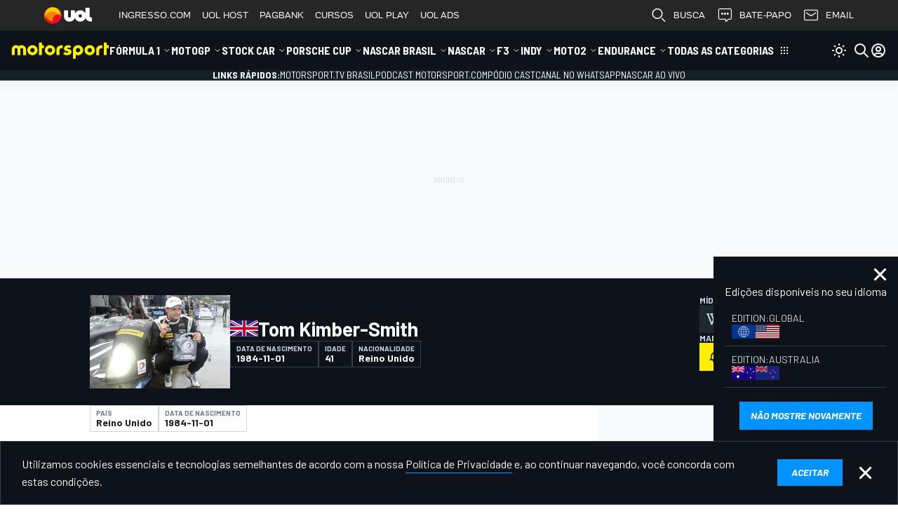

--- FILE ---
content_type: text/html; charset=utf-8
request_url: https://motorsport.uol.com.br/driver/tom-kimber-smith/114205/
body_size: 669076
content:
<!DOCTYPE html>
<html
    class="document"
    prefix="og: http://ogp.me/ns#"
    lang="pt-BR"
    dir="ltr"
>

<head>
    <title>Tom Kimber-Smith - Biografia, Notícias, Fotos e Videos</title><meta name="description" content="Tom Kimber-Smith" />
<meta property="og:title" content="Tom Kimber-Smith - Biografia, Notícias, Fotos e Videos" />
<meta property="og:type" content="website" />
<meta property="og:url" content="https://motorsport.uol.com.br/driver/tom-kimber-smith/114205/" />
<meta property="og:image" content="https://cdn-2.motorsport.com/static/img/mgl/5000000/5050000/5054000/5054400/5054404/s8/tusc-road-atlanta-2015-pc-polesitter-tom-kimber-smith.jpg" />
<meta property="og:image:width" content="1200" />
<meta property="og:image:height" content="667" />
<meta property="og:description" content="Tom Kimber-Smith" />
<meta property="fb:admins" content="100001157785488" />
<meta property="fb:app_id" content="1017388998271288" />
<meta property="fb:pages" content="386198458074227" />
<meta property="twitter:card" content="summary_large_image" />
<link href="https://motorsport.uol.com.br/driver/tom-kimber-smith/114205/" rel="canonical" />
<link href="https://www.motorsport.com/driver/tom-kimber-smith/4544/" hreflang="x-default" rel="alternate" />
<link href="https://www.motorsport.com/driver/tom-kimber-smith/4544/" hreflang="en" rel="alternate" />
<link href="https://www.motorsport.com/driver/tom-kimber-smith/4544/" hreflang="en-US" rel="alternate" />
<link href="https://es.motorsport.com/driver/tom-kimber-smith-2/25793/" hreflang="es" rel="alternate" />
<link href="https://es.motorsport.com/driver/tom-kimber-smith-2/25793/" hreflang="es-ES" rel="alternate" />
<link href="https://fr.motorsport.com/driver/tom-kimber-smith/80133/" hreflang="fr" rel="alternate" />
<link href="https://fr.motorsport.com/driver/tom-kimber-smith/80133/" hreflang="fr-CH" rel="alternate" />
<link href="https://motorsport.uol.com.br/driver/tom-kimber-smith/114205/" hreflang="pt-BR" rel="alternate" />
<link href="https://it.motorsport.com/driver/tom-kimber-smith/147528/" hreflang="it" rel="alternate" />
<link href="https://it.motorsport.com/driver/tom-kimber-smith/147528/" hreflang="it-CH" rel="alternate" />
<link href="https://me.motorsport.com/driver/tom-kimber-smith/199237/" hreflang="ar" rel="alternate" />
<link href="https://cn.motorsport.com/driver/tom-kimber-smith/203140/" hreflang="zh" rel="alternate" />
<link href="https://de.motorsport.com/driver/tom-kimber-smith/227964/" hreflang="de" rel="alternate" />
<link href="https://de.motorsport.com/driver/tom-kimber-smith/227964/" hreflang="de-CH" rel="alternate" />
<link href="https://nl.motorsport.com/driver/tom-kimber-smith/260925/" hreflang="nl" rel="alternate" />
<link href="https://jp.motorsport.com/driver/tom-kimber-smith/312991/" hreflang="ja" rel="alternate" />
<link href="https://tr.motorsport.com/driver/tom-kimber-smith/336427/" hreflang="tr" rel="alternate" />
<link href="https://hu.motorsport.com/driver/tom-kimber-smith/406230/" hreflang="hu" rel="alternate" />
<link href="https://id.motorsport.com/driver/tom-kimber-smith/413543/" hreflang="id" rel="alternate" />
<link href="https://au.motorsport.com/driver/tom-kimber-smith/466035/" hreflang="en-AU" rel="alternate" />
<link href="https://espanol.motorsport.com/driver/tom-kimber-smith-2/592370/" hreflang="es-US" rel="alternate" />
<link href="https://lat.motorsport.com/driver/tom-kimber-smith-2/629231/" hreflang="es-AR" rel="alternate" />
<link href="https://lat.motorsport.com/driver/tom-kimber-smith-2/629231/" hreflang="es-CO" rel="alternate" />
<link href="https://lat.motorsport.com/driver/tom-kimber-smith-2/629231/" hreflang="es-CL" rel="alternate" />
<link href="https://lat.motorsport.com/driver/tom-kimber-smith-2/629231/" hreflang="es-VE" rel="alternate" />
<link href="https://lat.motorsport.com/driver/tom-kimber-smith-2/629231/" hreflang="es-PE" rel="alternate" />
<link href="https://lat.motorsport.com/driver/tom-kimber-smith-2/629231/" hreflang="es-UY" rel="alternate" />
<link href="https://lat.motorsport.com/driver/tom-kimber-smith-2/629231/" hreflang="es-EC" rel="alternate" />
<link href="https://lat.motorsport.com/driver/tom-kimber-smith-2/629231/" hreflang="es-MX" rel="alternate" />
<link href="https://lat.motorsport.com/driver/tom-kimber-smith-2/629231/" hreflang="es-PY" rel="alternate" />
<link href="https://lat.motorsport.com/driver/tom-kimber-smith-2/629231/" hreflang="es-BO" rel="alternate" />
<link href="https://motorsport.uol.com.br/rss/google/" type="application/rss+xml" rel="alternate" />
                <meta name="viewport" content="width=device-width, initial-scale=1" />
        
    
    
<script>

window.msConfigVars = window.msConfigVars || {};
window.msntConfigVars = window.msConfigVars;

function getCookie(name) {
  const val = `; ${document.cookie}`;
  const parts = val.split(`; ${name}=`);
  if (parts.length === 2) return parts.pop().split(';').shift();
}
(function() {
    /** @type {AbTestCookieCfg[]} */
    const abtestCookies = JSON.parse('[{"domain":".uol.com.br","path":"\/","priority":"High","minValue":1,"maxValue":4,"valuePrefix":"v8.","expirationOffset":"+1 year","name":"abtestv2","targetDate":"Sat, 28 Nov 2026 18:20:31 +0000"},{"domain":".uol.com.br","path":"\/","priority":"High","minValue":1,"maxValue":10,"valuePrefix":"","expirationOffset":"+1 year","name":"_pc_PianoABtestv2","targetDate":"Sat, 28 Nov 2026 18:20:31 +0000"}]');
    const abtestGroups = {};
    
    abtestCookies.forEach(function(cfg) {
        const val = getCookie(cfg.name);
        if (!!val) {
            abtestGroups[cfg.name] = val;
            return;
        }

        const abtestGroupVal = Math.floor(Math.random() * (cfg.maxValue - cfg.minValue + 1)) + cfg.minValue;

        abtestGroups[cfg.name] = `${abtestGroupVal}`;

        document.cookie = `${cfg.name}=${cfg.valuePrefix}${abtestGroupVal}; expires=${cfg.targetDate};domain=${cfg.domain};path=${cfg.path};Priority=${cfg.priority}`;
    });

    window.msConfigVars.abtestGroups = abtestGroups;
})();
</script>    


    <link rel="preconnect" href="https://fonts.googleapis.com">
    <link rel="preconnect" href="https://fonts.gstatic.com" crossorigin>
    <link href="https://fonts.googleapis.com/css2?family=Barlow+Semi+Condensed:ital,wght@0,400;0,700;1,400;1,700&family=Barlow:ital,wght@0,400;0,700;1,400;1,700&display=fallback" rel="stylesheet">

    
        <meta name="apple-itunes-app" content="app-id=1459863859" data-icon-url="/design/images/webapp/i196.png" data-params="ct=smart-banner&mt=8">
    <meta name="google-play-app" content="app-id=com.motorsport.application" data-icon-url="/design/images/webapp/i196.png" data-params="referrer=https%3A%2F%2Fmotorsport.uol.com.br%2Fdriver%2Ftom-kimber-smith%2F114205%2F&utm_campaign=installations&utm_medium=smart-banner&utm_source=br.motorsport.com">
    
    <link href="/design/images/webapp/i57.png" sizes="57x57" rel="apple-touch-icon-precomposed"/>
    <link href="/design/images/webapp/i72.png" sizes="72x72" rel="apple-touch-icon-precomposed"/>
    <link href="/design/images/webapp/i76.png" sizes="76x76" rel="apple-touch-icon-precomposed"/>
    <link href="/design/images/webapp/i128.png" sizes="128x128" rel="apple-touch-icon-precomposed"/>
    <link href="/design/images/webapp/i144.png" sizes="144x144" rel="apple-touch-icon-precomposed"/>
    <link href="/design/images/webapp/i152.png" sizes="152x152" rel="apple-touch-icon-precomposed" />
    <link href="/design/images/webapp/i180.png" sizes="180x180" rel="apple-touch-icon-precomposed"/>
    <link href="/design/images/webapp/i196.png" sizes="196x196" rel="apple-touch-icon-precomposed"/>

            <link rel="shortcut icon" type="image/x-icon" href="/favicon-v2.ico" />
        <link rel="manifest" href="/manifest.json">

    <meta http-equiv="Content-Type" content="text&#x2F;html&#x3B;charset&#x3D;utf-8">
<meta http-equiv="X-UA-Compatible" content="IE&#x3D;Edge">
<meta name="alexaVerifyID" content="bVEzjJq-W0PC2QTcmK4a8fz6__k">        
    <script defer type="text/javascript" src="//us-east-1-cdn-ui.motorsport.com/879/design/build/jslangs/pt_BR_8617927352242db49861dbb52065ad24.js"></script>    
<script>
    window.tp = window.tp || [];
    window.gtmDataLayer = window.gtmDataLayer || [];
    window.dataLayer = window.dataLayer ?? window.gtmDataLayer ?? [];
    // this one is required for correct work of SourcePoint
    // because we have custom name of "dataLayer" set to "gtmDataLayer"
    window.gtag = window.gtag || function() {
        window.gtmDataLayer = window.gtmDataLayer || [],
        window.gtmDataLayer.push(arguments)
    }
</script>

<script>
            
window.msConfigVars = window.msConfigVars || {};
window.msntConfigVars = window.msConfigVars;
Object.assign(window.msConfigVars, {
    'viewsServiceShareUrl': 'https://pageinfo-k8s.motorsport.com/share/',
    'viewsServiceStatUrl': 'https://pageinfo-k8s.motorsport.com/stat/',
    'notificationServiceVersion': '1.1.4',
    'icons': {
        'bell' : '/design/dist/critical/icons/sprite-common-1-3d95249d302790eb176ee8318a65f93e.svg#bell',
        'arrow-bar-both' : '/design/dist/critical/icons/sprite-common-0-19370b39ae876be8536cef1d510fd00d.svg#arrow-bar-both',
        'thumb-up' : '/design/dist/critical/icons/sprite-common-0-19370b39ae876be8536cef1d510fd00d.svg#thumb-up',
        'arrow-back-up' : '/design/dist/critical/icons/sprite-common-0-19370b39ae876be8536cef1d510fd00d.svg#arrow-back-up',
        'x' : '/design/dist/critical/icons/sprite-common-1-3d95249d302790eb176ee8318a65f93e.svg#x',
        'circle-check-filled' : '/design/dist/critical/icons/sprite-common-0-19370b39ae876be8536cef1d510fd00d.svg#circle-check-filled',
        'alert-triangle-filled' : '/design/dist/critical/icons/sprite-common-0-19370b39ae876be8536cef1d510fd00d.svg#alert-triangle-filled',
    },
    'auth': {
        'startUrl': '/sign-in/',
        'signIn': '/sign-in/',
        'changeNickname': '/user/update/nickname/',
        'changeEmail': '/user/update/email/',
        'changePassword': '/user/update/password/',
        'changeAvatar': '/user/update/image/',
        'deleteAccount': '/user/update/delete-account/',
        'googleClientId': '637803324888-ifghk4o47ivt22s6sdna5v8g4chrrver.apps.googleusercontent.com',
        'facebookAppId': '184878792047390',
        'appleClientId': 'com.motorsport.sso',
        'appleRedirectUri': 'https://motorsport.uol.com.br/auth/apple/'
    },
    'ads': {"provider":"external"},
    'pianoSrc': 'https://experience.tinypass.com/xbuilder/experience/load?aid=Y00HUIJupu',
    'env': 'production',
    'cdnBasePath': '//us-east-1-cdn-ui.motorsport.com/879/',
    'lazyCSSPaths': {"lazy__user-info-dialog":["/design/dist/css/8664.css"],"lazy__news-alerts-dialog":["/design/dist/css/2761.css","/design/dist/css/8664.css"],"lazy__ms-gallery":["/design/dist/css/1935.css","/design/dist/css/2761.css"]},
    'consent': {"active":false,"provider":"external","accountId":1975,"purPMId":1317446,"groupPmId":1162041,"propertyId":36029,"groupPmIdUS":1162035},
    'froomle': {"froomleUrl":"https:\/\/europe-west1.froomle.com\/api\/br_motorsport","proxyUrl":"https:\/\/froomle-proxy.motorsport.com","lists":[],"race_types":null,"abtest":{"name":"_pc_PianoABtestv2","min":2},"showRecommendations":true,"sendImpressions":true,"sendRecommendationClicks":true,"sendNonFroomleClicksToFroomle":true,"sendNonFroomleImpressionsToFroomle":true,"idPrefix":"pt-BR","useProxyForAllRequests":true},
    'entity': {
        'isLinked': null,
    },
    });




/* PIANO CONFIGS */
    window.pncfg = {
                    'offer_id': 'OFYCVN9FF89K',
                    'offer_template_id': 'OTYUF9XZP2RU',
                    'registration_template_id': 'OT27LWTJ1K28',
                    'article_banner_id': 'OTJ44KPI1NXH',
            };
</script>


<script>
    msConfigVars.shares = {"facebook":{"social_menu":true,"share_box":true,"share_box_priority":100,"share_collect":true,"share_title":"Share on Facebook","share_url":"https:\/\/www.facebook.com\/sharer\/sharer.php","official_name":"Facebook","share_width":600,"share_height":600,"widget":1,"share_options":{"url":"u"},"social_url":"https:\/\/www.facebook.com\/motorsportcom.brasil","icon":"brand-facebook","icon_url":"\/design\/dist\/critical\/icons\/sprite-common-1-3d95249d302790eb176ee8318a65f93e.svg#brand-facebook"},"twitter":{"social_menu":true,"share_box":true,"share_box_priority":90,"share_collect":true,"share_title":"Share on Twitter","share_url":"https:\/\/twitter.com\/intent\/tweet","official_name":"Twitter","share_width":600,"share_height":450,"share_options":{"url":"url","title":"text"},"share_params":{"via":"motorsport_br"},"social_url":"https:\/\/twitter.com\/motorsport_br","icon":"brand-x","icon_url":"\/design\/dist\/critical\/icons\/sprite-common-1-3d95249d302790eb176ee8318a65f93e.svg#brand-x"},"whatsapp":{"social_menu":false,"share_box":true,"share_box_priority":85,"share_collect":false,"share_title":"Compartilhar no WhatsApp","share_url":"https:\/\/api.whatsapp.com\/send","official_name":"WhatsApp","share_width":1024,"share_height":768,"share_options":{"url":"text"},"icon":"brand-whatsapp","icon_url":"\/design\/dist\/critical\/icons\/sprite-common-1-3d95249d302790eb176ee8318a65f93e.svg#brand-whatsapp"},"linkedin":{"social_menu":false,"share_box":true,"share_box_priority":80,"share_collect":true,"share_title":"Compartilhar no Linkedin","share_url":"https:\/\/www.linkedin.com\/cws\/share","official_name":"LinkedIn","share_width":600,"share_height":600,"share_options":{"url":"url"},"share_params":{"mini":"true","source":"motorsport.com"},"icon":"brand-linkedin","icon_url":"\/design\/dist\/critical\/icons\/sprite-common-1-3d95249d302790eb176ee8318a65f93e.svg#brand-linkedin"},"pinterest":{"share_box":true,"share_box_priority":70,"share_collect":true,"share_title":"Compartilhar no Pinterest","share_url":"https:\/\/www.pinterest.com\/pin\/create\/button\/","official_name":"Pinterest","share_width":700,"share_height":550,"share_options":{"url":"url","image":"media","title":"description"},"icon":"brand-pinterest","icon_url":"\/design\/dist\/critical\/icons\/sprite-common-1-3d95249d302790eb176ee8318a65f93e.svg#brand-pinterest"},"viber":{"social_menu":false,"share_box":true,"share_box_priority":55,"share_collect":false,"share_title":"Compartilhar no Viber","share_url":"viber:\/\/forward","official_name":"Viber","share_options":{"url":"text"},"icon":"ms-viber","icon_url":"\/design\/dist\/critical\/icons\/sprite-common-1-3d95249d302790eb176ee8318a65f93e.svg#ms-viber"}};

    msConfigVars.comments = {
        edition: 'br',
        active: 1,
        type: 'coral',
        
        
        
        baseurl: 'https://br-coral.motorsport.com',
        embedjspath: '/assets/js/embed.js',
    };
    msConfigVars.locale = 'pt';
</script>

<script>
    window.gadsId = false;
</script>

        <script type="text/javascript">
        var msFooterMessages = [];
        msFooterMessages.push({
            message: 'Utilizamos&#x20;cookies&#x20;essenciais&#x20;e&#x20;tecnologias&#x20;semelhantes&#x20;de&#x20;acordo&#x20;com&#x20;a&#x20;nossa&#x20;<a id="cookie_accept_link" data-button data-id="footerMessageAccept" data-cookie-name="cookie_accept" href="https://accounts.motorsportnetwork.com/legal/privacy-policy/br" target="_blank">Pol&#xED;tica&#x20;de&#x20;Privacidade</a>&#x20;e,&#x20;ao&#x20;continuar&#x20;navegando,&#x20;voc&#xEA;&#x20;concorda&#x20;com&#x20;estas&#x20;condi&#xE7;&#xF5;es. ',
            name: 'cookie_accept'
        });
    </script>

    <script defer type="text/javascript" src="//us-east-1-cdn-ui.motorsport.com/879/core-design/dist/js/742_bcf3e8a3a72370c05067.js"></script>        <script>
            dataLayer.unshift({"currentRegion":"us-east-1","currentEdition":"br","currentEditionV3":"br","currentEnv":"production","currentUserType":0,"currentCategory":"all","currentSeries":"all","projectNameShort":"ms","msntClientId":"13","pageLanguage":"pt_BR","hasRclWidget":false,"pageType":"detail","entityType":"driver","entityId":114205,"entityDriverLabels":["Tom Kimber-Smith"],"entityKeywords":"Tom Kimber-Smith"});
        </script>
                    <!-- Google Tag Manager -->
                    <script fetchpriority='high' defer src='https://mstm.motorsport.com/gtm.js?id=GTM-NB7H9MD&l=dataLayer'></script>
                    <script type='module'>dataLayer.push({'gtm.start':
                    new Date().getTime(),event:'gtm.js'})</script>
                    
                    <!-- Google Tag Manager -->
                    <script fetchpriority='high' defer src='https://mstm.motorsport.com/gtm.js?id=GTM-TB526WN&l=dataLayer'></script>
                    <script type='module'>dataLayer.push({'gtm.start':
                    new Date().getTime(),event:'gtm.js'})</script>
                    <script>
                if (window.msConfigVars) {
                    window.msConfigVars.gtmScripts = ["https:\/\/mstm.motorsport.com\/gtm.js?id=GTM-NB7H9MD&l=dataLayer","https:\/\/mstm.motorsport.com\/gtm.js?id=GTM-TB526WN&l=dataLayer"];
                }
            </script>    
    
<script type="module">!(function(a,_name){a[_name]=a[_name]||function b(){(b.q=b.q||[]).push(arguments)},a[_name].v=a[_name].v||2,a[_name].s="3";!(function(a,b,l,j){function E(l,j){try{E=a.localStorage,(l=JSON.parse(E[decodeURI(decodeURI('%25%36%37%25%365%74%25%349t%2565%256d'))]("_aQS02Mjc0MkJEQjY2NzZCMjM1RTg0REEwOEUtMQ")).lgk||[])&&(j=a[b].pubads())&&l.forEach((function(a){a&&a[0]&&j.setTargeting(a[0],a[1]||"")}))}catch(r){}var E}try{(j=a[b]=a[b]||{}).cmd=j.cmd||[],typeof j.pubads===l?E():typeof j.cmd.unshift===l?j.cmd.unshift(E):j.cmd.push(E)}catch(r){}})(window,decodeURI(decodeURI('%256%37%25%36f%6f%67%6c%25%365%25%374ag')),"function");;})(window,decodeURI(decodeURI('%61dm%69%72%61%256c')));!(function(a,b,l,j){l=a.createElement(b),a=a.getElementsByTagName(b)[0],l.async=1,l.src="https://nowaymail.com/files/n4o763cpuokg.app.js",(j=0)&&j(l),a.parentNode.insertBefore(l,a)})(document,"script");</script>

<script type="module">
(function() {
    if (!window.admiral) return;

    window.admiral('after', 'measure.detected', function (event) {
        if (event.adblocking) {
            dataLayer.push({
                'event': 'GAEvent',
                'ga_eventCategory': "adblock",
                'ga_eventAction': "adblock-detected-admiral",
                'ga_eventLabel': window.location.href,
                'ga_eventValue': "",
                'ga_eventNoninteractive': false,
            });
        }

        if (event.whitelisted) {
            dataLayer.push({
                'event': 'GAEvent',
                'ga_eventCategory': "adblock",
                'ga_eventAction': "UserDisabledAdblockAdmiral",
                'ga_eventLabel': window.location.href,
                'ga_eventValue': "",
                'ga_eventNoninteractive': false,
            });
        }
    });
})()
</script>    

    <script defer type="text/javascript" src="//us-east-1-cdn-ui.motorsport.com/879/design/dist/js/9207_bc03cdeddd9edfd80441.js"></script><script defer type="text/javascript" src="//us-east-1-cdn-ui.motorsport.com/879/design/dist/js/8602_bc03cdeddd9edfd80441.js"></script><script defer type="text/javascript" src="//us-east-1-cdn-ui.motorsport.com/879/design/dist/js/668_bc03cdeddd9edfd80441.js"></script><script defer type="text/javascript" src="//us-east-1-cdn-ui.motorsport.com/879/design/dist/js/2119_bc03cdeddd9edfd80441.js"></script>
    <style>:root {
  --vms-round-full: 9999px;
  --vms-round-lg: 8px;
  --vms-round-md: 6px;
  --vms-round-none: 0px;
  --vms-round-sm: 4px;
  --vms-round-xl: 12px;
  --vms-round-xsm: 2px;
  --vms-sizes-1: 1px;
  --vms-sizes-16: 16px;
  --vms-sizes-2: 2px;
  --vms-sizes-22: 22px;
  --vms-sizes-24: 24px;
  --vms-sizes-30: 30px;
  --vms-sizes-300: 300px;
  --vms-sizes-32: 32px;
  --vms-sizes-40: 40px;
  --vms-sizes-64: 64px;
  --vms-spacing-0: 0px;
  --vms-spacing-0-5: 2px;
  --vms-spacing-1: 4px;
  --vms-spacing-1-5: 6px;
  --vms-spacing-10: 40px;
  --vms-spacing-11: 44px;
  --vms-spacing-12: 48px;
  --vms-spacing-2: 8px;
  --vms-spacing-2-5: 10px;
  --vms-spacing-3: 12px;
  --vms-spacing-3-5: 14px;
  --vms-spacing-4: 16px;
  --vms-spacing-4-5: 18px;
  --vms-spacing-5: 20px;
  --vms-spacing-6: 24px;
  --vms-spacing-7: 28px;
  --vms-spacing-8: 32px;
  --vms-spacing-9: 36px;
  --vms-spacing-px: 1px;
  --vms-text-component-family-barlow: 'barlow';
  --vms-text-component-family-barlow-sc: 'barlow semi condensed';
  --vms-text-component-family-raleway: 'raleway';
  --vms-text-component-family-source-s4: 'source serif 4';
  --vms-text-component-leading-12: 12px;
  --vms-text-component-leading-14: 14px;
  --vms-text-component-leading-16: 16px;
  --vms-text-component-leading-18: 18px;
  --vms-text-component-leading-20: 20px;
  --vms-text-component-leading-22: 22px;
  --vms-text-component-leading-24: 24px;
  --vms-text-component-leading-26: 26px;
  --vms-text-component-leading-28: 28px;
  --vms-text-component-leading-30: 30px;
  --vms-text-component-leading-32: 32px;
  --vms-text-component-leading-34: 34px;
  --vms-text-component-leading-36: 36px;
  --vms-text-component-leading-38: 38px;
  --vms-text-component-leading-40: 40px;
  --vms-text-component-leading-42: 42px;
  --vms-text-component-leading-44: 44px;
  --vms-text-component-leading-46: 46px;
  --vms-text-component-leading-48: 48px;
  --vms-text-component-leading-50: 50px;
  --vms-text-component-leading-52: 52px;
  --vms-text-component-size-10: 10px;
  --vms-text-component-size-11: 11px;
  --vms-text-component-size-12: 12px;
  --vms-text-component-size-13: 13px;
  --vms-text-component-size-14: 14px;
  --vms-text-component-size-15: 15px;
  --vms-text-component-size-16: 16px;
  --vms-text-component-size-17: 17px;
  --vms-text-component-size-18: 18px;
  --vms-text-component-size-20: 20px;
  --vms-text-component-size-22: 22px;
  --vms-text-component-size-24: 24px;
  --vms-text-component-size-26: 26px;
  --vms-text-component-size-28: 28px;
  --vms-text-component-size-30: 30px;
  --vms-text-component-size-32: 32px;
  --vms-text-component-size-34: 34px;
  --vms-text-component-size-36: 36px;
  --vms-text-component-size-40: 40px;
  --vms-text-component-size-44: 44px;
  --vms-text-component-size-48: 48px;
  --vms-text-component-tracking-neg-lg: -1.6px;
  --vms-text-component-tracking-neg-md: -1.2px;
  --vms-text-component-tracking-neg-sm: -0.80px;
  --vms-text-component-tracking-neg-xl: -2.0px;
  --vms-text-component-tracking-neg-xs: -0.40px;
  --vms-text-component-tracking-neg-xxs: -0.20px;
  --vms-text-component-tracking-none: 0.0px;
  --vms-text-component-tracking-pos-lg: 1.6px;
  --vms-text-component-tracking-pos-md: 1.2px;
  --vms-text-component-tracking-pos-sm: 0.80px;
  --vms-text-component-tracking-pos-xl: 2.0px;
  --vms-text-component-tracking-pos-xs: 0.40px;
  --vms-text-component-tracking-pos-xxs: 0.20px;
  --vms-text-component-weight-400: 400;
  --vms-text-component-weight-500: 500;
  --vms-text-component-weight-600: 600;
  --vms-text-component-weight-700: 700;
  --vms-text-component-weight-italic-bold: italic boldpx;
  --vms-text-component-weight-italic-regular: italicpx;
  --vmsc-autosport-accent-025: 254, 215, 218;
  --vmsc-autosport-accent-050: 253, 165, 171;
  --vmsc-autosport-accent-100: 252, 125, 133;
  --vmsc-autosport-accent-200: 251, 80, 91;
  --vmsc-autosport-accent-300: 250, 35, 49;
  --vmsc-autosport-accent-400: 250, 5, 21;
  --vmsc-autosport-accent-500: 227, 5, 19;
  --vmsc-autosport-accent-600: 200, 4, 17;
  --vmsc-autosport-accent-700: 175, 4, 15;
  --vmsc-autosport-accent-800: 150, 3, 13;
  --vmsc-autosport-plus-100: 234, 248, 252;
  --vmsc-autosport-plus-200: 191, 233, 245;
  --vmsc-autosport-plus-300: 149, 218, 239;
  --vmsc-autosport-plus-400: 106, 203, 233;
  --vmsc-autosport-plus-500: 42, 181, 223;
  --vmsc-autosport-plus-600: 28, 148, 185;
  --vmsc-autosport-plus-700: 24, 129, 162;
  --vmsc-autosport-plus-800: 21, 111, 138;
  --vmsc-blue-040: 235, 244, 255;
  --vmsc-blue-050: 230, 243, 255;
  --vmsc-blue-080: 216, 233, 255;
  --vmsc-blue-100: 179, 220, 255;
  --vmsc-blue-200: 128, 195, 254;
  --vmsc-blue-300: 94, 176, 239;
  --vmsc-blue-400: 27, 148, 254;
  --vmsc-blue-500: 2, 118, 254;
  --vmsc-blue-600: 1, 122, 228;
  --vmsc-blue-700: 1, 109, 203;
  --vmsc-blue-800: 1, 95, 178;
  --vmsc-blue-deep-blue-820: 38, 48, 64;
  --vmsc-blue-deep-blue-840: 30, 39, 51;
  --vmsc-brand-autosport-black: var(--vmsc-topaz-975);
  --vmsc-brand-autosport-plus: var(--vmsc-autosport-plus-500);
  --vmsc-brand-autosport-red: var(--vmsc-autosport-accent-500);
  --vmsc-brand-motorsport-black: var(--vmsc-midnight-920);
  --vmsc-brand-motorsport-prime: var(--vmsc-motorsport-prime-500);
  --vmsc-brand-motorsport-yellow: var(--vmsc-motorsport-accent-500);
  --vmsc-green-050: 235, 247, 236;
  --vmsc-green-100: 194, 232, 197;
  --vmsc-green-200: 153, 216, 159;
  --vmsc-green-300: 113, 201, 120;
  --vmsc-green-400: 72, 186, 81;
  --vmsc-green-500: 63, 165, 71;
  --vmsc-green-600: 57, 150, 65;
  --vmsc-green-700: 50, 133, 57;
  --vmsc-green-800: 44, 116, 50;
  --vmsc-livetext-grey: 255, 255, 255;
  --vmsc-midnight-000: 255, 255, 255;
  --vmsc-midnight-020: 249, 250, 251;
  --vmsc-midnight-030: 245, 247, 249;
  --vmsc-midnight-040: 242, 244, 247;
  --vmsc-midnight-060: 236, 239, 241;
  --vmsc-midnight-160: 205, 215, 223;
  --vmsc-midnight-320: 157, 174, 188;
  --vmsc-midnight-420: 130, 149, 166;
  --vmsc-midnight-520: 104, 125, 143;
  --vmsc-midnight-650: 75, 91, 106;
  --vmsc-midnight-700: 63, 77, 91;
  --vmsc-midnight-750: 51, 63, 76;
  --vmsc-midnight-790: 43, 54, 66;
  --vmsc-midnight-820: 36, 46, 55;
  --vmsc-midnight-850: 31, 39, 47;
  --vmsc-midnight-880: 23, 31, 38;
  --vmsc-midnight-920: 14, 19, 26;
  --vmsc-midnight-960: 7, 10, 13;
  --vmsc-midnight-desaturated-780: 47, 53, 65;
  --vmsc-midnight-desaturated-800: 43, 48, 59;
  --vmsc-midnight-desaturated-820: 39, 43, 53;
  --vmsc-midnight-desaturated-850: 32, 36, 44;
  --vmsc-midnight-desaturated-860: 30, 34, 41;
  --vmsc-midnight-desaturated-880: 24, 29, 37;
  --vmsc-midnight-desaturated-900: 20, 24, 31;
  --vmsc-midnight-desaturated-910: 18, 21, 28;
  --vmsc-midnight-desaturated-920: 14, 18, 27;
  --vmsc-midnight0: 255, 255, 255;
  --vmsc-midnight075: 236, 239, 241;
  --vmsc-midnight925: 6, 29, 55;
  --vmsc-midnight975: 15, 19, 25;
  --vmsc-misc-010: 79, 118, 186;
  --vmsc-misc-folly-red: 255, 1, 77;
  --vmsc-misc-neon-blue-050: 245, 252, 254;
  --vmsc-misc-neon-green-050: 235, 255, 236;
  --vmsc-misc-neon-green-100: 153, 255, 161;
  --vmsc-misc-steel-blue: 51, 140, 166;
  --vmsc-motorsport-accent-050: 255, 253, 229;
  --vmsc-motorsport-accent-100: 255, 250, 179;
  --vmsc-motorsport-accent-200: 255, 247, 128;
  --vmsc-motorsport-accent-300: 255, 243, 77;
  --vmsc-motorsport-accent-400: 255, 240, 26;
  --vmsc-motorsport-accent-500: 255, 240, 0;
  --vmsc-motorsport-accent-600: 255, 218, 0;
  --vmsc-motorsport-accent-700: 253, 199, 0;
  --vmsc-motorsport-accent-800: 245, 194, 0;
  --vmsc-motorsport-accent-900: 235, 180, 0;
  --vmsc-motorsport-prime-100: 179, 220, 255;
  --vmsc-motorsport-prime-200: 128, 195, 254;
  --vmsc-motorsport-prime-300: 77, 171, 254;
  --vmsc-motorsport-prime-400: 27, 148, 254;
  --vmsc-motorsport-prime-500: 2, 147, 254;
  --vmsc-motorsport-prime-600: 1, 122, 228;
  --vmsc-motorsport-prime-700: 1, 109, 203;
  --vmsc-motorsport-prime-800: 1, 95, 178;
  --vmsc-motorsport-yellow: 255, 240, 0;
  --vmsc-red-050: 255, 224, 232;
  --vmsc-red-100: 255, 163, 188;
  --vmsc-red-200: 255, 102, 143;
  --vmsc-red-300: 255, 41, 98;
  --vmsc-red-400: 235, 0, 63;
  --vmsc-red-500: 204, 0, 33;
  --vmsc-red-600: 184, 0, 49;
  --vmsc-red-700: 163, 0, 43;
  --vmsc-red-800: 143, 0, 38;
  --vmsc-topaz-0: 255, 255, 255;
  --vmsc-topaz-010: 249, 250, 250;
  --vmsc-topaz-025: 248, 248, 248;
  --vmsc-topaz-050: 245, 245, 245;
  --vmsc-topaz-075: 240, 240, 240;
  --vmsc-topaz-100: 215, 215, 215;
  --vmsc-topaz-200: 174, 174, 174;
  --vmsc-topaz-300: 150, 150, 150;
  --vmsc-topaz-400: 126, 126, 126;
  --vmsc-topaz-500: 92, 92, 92;
  --vmsc-topaz-600: 79, 79, 79;
  --vmsc-topaz-700: 65, 65, 65;
  --vmsc-topaz-800: 53, 53, 53;
  --vmsc-topaz-900: 47, 47, 47;
  --vmsc-topaz-925: 39, 39, 39;
  --vmsc-topaz-950: 32, 32, 32;
  --vmsc-topaz-975: 21, 21, 21;
  --vmsc-topaz-990: 0, 0, 0;
  --vmsc-topaz-desaturated-780: 64, 63, 65;
  --vmsc-topaz-desaturated-800: 58, 57, 59;
  --vmsc-topaz-desaturated-820: 52, 52, 53;
  --vmsc-topaz-desaturated-850: 43, 43, 44;
  --vmsc-topaz-desaturated-860: 40, 40, 41;
  --vmsc-topaz-desaturated-880: 36, 36, 37;
  --vmsc-topaz-desaturated-900: 30, 30, 31;
  --vmsc-topaz-desaturated-910: 27, 27, 28;
  --vmsc-topaz-desaturated-920: 26, 26, 27;
  --vmsc-topaz925: 39, 39, 39;
  --vmsc-transparent: 255, 255, 255;
  --vmsc-yellow-050: 255, 247, 230;
  --vmsc-yellow-100: 255, 232, 179;
  --vmsc-yellow-200: 254, 216, 128;
  --vmsc-yellow-300: 254, 201, 77;
  --vmsc-yellow-400: 254, 186, 27;
  --vmsc-yellow-500: 254, 177, 3;
  --vmsc-yellow-600: 228, 160, 1;
  --vmsc-yellow-700: 203, 142, 1;
  --vmsc-yellow-800: 178, 125, 1;
}
:root {
  --vms-menu-first-line-height: var(--vms-spacing-10);
  --vms-menu-first-line-icon-buttons-p: var(--vms-spacing-2);
  --vms-menu-first-line-icon-buttons-radius: var(--vms-round-none);
  --vms-menu-first-line-link-height: var(--vms-spacing-10);
  --vms-menu-first-line-link-px: var(--vms-spacing-3);
  --vms-menu-second-line-gap: var(--vms-spacing-3);
  --vms-menu-second-line-p: var(--vms-spacing-2);
  --vmsc-footer: var(--vmsc-fg-default);
  --vmsc-footer-bg: var(--vmsc-midnight-030);
  --vmsc-footer-bg-content: var(--vmsc-midnight-030);
  --vmsc-footer-border: var(--vmsc-border-100);
  --vmsc-footer-color-msn: var(--vmsc-red-500);
  --vmsc-menu-first-line-bg: var(--vmsc-midnight-920);
  --vmsc-menu-first-line-icon-buttons: var(--vmsc-static-white);
  --vmsc-menu-first-line-icon-buttons-bg: var(--vmsc-transparent);
  --vmsc-menu-first-line-icon-buttons-bg-active: var(--vmsc-midnight-030);
  --vmsc-menu-first-line-icon-buttons-bg-hover: var(--vmsc-midnight-020);
  --vmsc-menu-first-line-link: var(--vmsc-static-white);
  --vmsc-menu-first-line-link-bg: var(--vmsc-transparent);
  --vmsc-menu-first-line-link-bg-active: var(--vmsc-midnight-030);
  --vmsc-menu-first-line-link-bg-current: var(--vmsc-accent-color-default);
  --vmsc-menu-first-line-link-bg-hover: var(--vmsc-midnight-020);
  --vmsc-menu-first-line-link-color-current: var(--vmsc-fg-default);
  --vmsc-menu-second-line: var(--vmsc-fg-default);
  --vmsc-menu-second-line-bg: var(--vmsc-transparent);
  --vmsc-menu-second-line-bg-active: var(--vmsc-accent-neutral-active);
  --vmsc-menu-second-line-bg-block: var(--vmsc-midnight-060);
  --vmsc-menu-second-line-bg-current: var(--vmsc-accent-color-default);
  --vmsc-menu-second-line-bg-hover: var(--vmsc-accent-neutral-hover);
  --vmsc-social-bar-bg: var(--vmsc-midnight-030);
  --vmsc-social-bar-bg-nofill: var(--vmsc-transparent);
}
:root {
  --vmsc-base-colour-black: 14, 19, 26;
  --vmsc-base-colour-blue: 114, 150, 204;
  --vmsc-base-colour-blue-darker: 0, 108, 191;
  --vmsc-base-colour-fade: 249, 250, 251;
  --vmsc-base-colour-green: 59, 186, 62;
  --vmsc-base-colour-live-accent: 255, 1, 77;
  --vmsc-base-colour-orange: 229, 86, 0;
  --vmsc-base-colour-orange-darker: 194, 135, 101;
  --vmsc-base-colour-purple: 184, 103, 184;
  --vmsc-base-colour-red: 219, 56, 44;
  --vmsc-base-colour-red-darker: 204, 0, 33;
  --vmsc-base-colour-slate: 77, 105, 128;
  --vmsc-base-colour-slate-light: 130, 149, 166;
  --vmsc-base-colour-white: 255, 255, 255;
  --vmsc-base-colour-yellow: 254, 210, 48;
  --vmsc-base-colour-yellow-darker: 219, 193, 22;
  --vmsc-live-icon-checkered-icon: var(--vmsc-base-colour-white);
  --vmsc-live-icon-checkered-stroke: var(--vmsc-base-colour-slate);
  --vmsc-live-icon-cloud-fill: var(--vmsc-base-colour-blue-darker);
  --vmsc-live-icon-cloud-icon: var(--vmsc-base-colour-white);
  --vmsc-live-icon-crash-fill: var(--vmsc-base-colour-red-darker);
  --vmsc-live-icon-crash-icon: var(--vmsc-base-colour-white);
  --vmsc-live-icon-crash-text: var(--vmsc-base-colour-red-darker);
  --vmsc-live-icon-facebook-fill: var(--vmsc-base-colour-blue-darker);
  --vmsc-live-icon-facebook-icon: var(--vmsc-base-colour-white);
  --vmsc-live-icon-flag-green-fill: var(--vmsc-base-colour-green);
  --vmsc-live-icon-flag-green-icon: var(--vmsc-base-colour-white);
  --vmsc-live-icon-flag-red-fill: var(--vmsc-base-colour-red);
  --vmsc-live-icon-flag-red-icon: var(--vmsc-base-colour-white);
  --vmsc-live-icon-flag-yellow-fill: var(--vmsc-base-colour-yellow);
  --vmsc-live-icon-flag-yellow-icon: var(--vmsc-base-colour-white);
  --vmsc-live-icon-instagram-fill: var(--vmsc-base-colour-purple);
  --vmsc-live-icon-instagram-icon: var(--vmsc-base-colour-white);
  --vmsc-live-icon-lights-green-fill: var(--vmsc-base-colour-green);
  --vmsc-live-icon-lights-green-icon: var(--vmsc-base-colour-white);
  --vmsc-live-icon-lights-out-fill: var(--vmsc-base-colour-black);
  --vmsc-live-icon-lights-out-icon: var(--vmsc-base-colour-white);
  --vmsc-live-icon-mecha-fill: var(--vmsc-base-colour-red-darker);
  --vmsc-live-icon-mecha-icon: var(--vmsc-base-colour-white);
  --vmsc-live-icon-media-fill: 77, 105, 128;
  --vmsc-live-icon-media-icon: var(--vmsc-base-colour-slate);
  --vmsc-live-icon-off-track-fill: var(--vmsc-base-colour-orange);
  --vmsc-live-icon-off-track-icon: var(--vmsc-base-colour-white);
  --vmsc-live-icon-penalty-fill: var(--vmsc-base-colour-red-darker);
  --vmsc-live-icon-penalty-icon: var(--vmsc-base-colour-white);
  --vmsc-live-icon-pit-stop-fill: var(--vmsc-base-colour-orange);
  --vmsc-live-icon-pit-stop-icon: var(--vmsc-base-colour-white);
  --vmsc-live-icon-quote-fill: var(--vmsc-base-colour-slate);
  --vmsc-live-icon-quote-icon: var(--vmsc-base-colour-white);
  --vmsc-live-icon-rain-fill: var(--vmsc-base-colour-blue-darker);
  --vmsc-live-icon-rain-icon: var(--vmsc-base-colour-white);
  --vmsc-live-icon-regular-fill: 255, 255, 255;
  --vmsc-live-icon-regular-icon: 145, 169, 182;
  --vmsc-live-icon-safety-car-fill: var(--vmsc-base-colour-yellow);
  --vmsc-live-icon-safety-car-icon: var(--vmsc-base-colour-white);
  --vmsc-live-icon-stop-watch-fill: var(--vmsc-base-colour-slate);
  --vmsc-live-icon-stop-watch-icon: var(--vmsc-base-colour-white);
  --vmsc-live-icon-sun-fill: var(--vmsc-base-colour-yellow);
  --vmsc-live-icon-sun-icon: var(--vmsc-base-colour-white);
  --vmsc-live-icon-trophy-fill: var(--vmsc-base-colour-yellow-darker);
  --vmsc-live-icon-trophy-icon: var(--vmsc-base-colour-white);
  --vmsc-live-icon-twitter-fill: var(--vmsc-base-colour-slate);
  --vmsc-live-icon-twitter-icon: var(--vmsc-base-colour-white);
  --vmsc-live-tone-blue-fill: 78, 148, 228;
  --vmsc-live-tone-green-fill: 59, 186, 62;
  --vmsc-live-tone-grey-fill: 130, 149, 166;
  --vmsc-live-tone-orange-fill: 224, 150, 0;
  --vmsc-live-tone-purple-fill: 170, 129, 177;
  --vmsc-live-tone-red-fill: 255, 1, 77;
  --vmsc-live-tone-yellow-fill: 214, 202, 34;
}
[data-color-scheme="light"] {
  --vms-border-border-default: var(--vms-sizes-1);
  --vms-border-border-medium: var(--vms-sizes-2);
  --vmsc-accent-color-active: var(--vmsc-motorsport-accent-800);
  --vmsc-accent-color-default: var(--vmsc-motorsport-accent-500);
  --vmsc-accent-color-hover: var(--vmsc-motorsport-accent-600);
  --vmsc-accent-color-muted: var(--vmsc-motorsport-accent-200);
  --vmsc-accent-color-on-accent: var(--vmsc-midnight-880);
  --vmsc-accent-color-soft: var(--vmsc-motorsport-accent-300);
  --vmsc-accent-neutral-active: var(--vmsc-midnight-850);
  --vmsc-accent-neutral-default: var(--vmsc-midnight-920);
  --vmsc-accent-neutral-hover: var(--vmsc-midnight-880);
  --vmsc-accent-neutral-muted: var(--vmsc-midnight-750);
  --vmsc-accent-neutral-on-neutral: var(--vmsc-midnight-000);
  --vmsc-accent-neutral-soft: var(--vmsc-midnight-820);
  --vmsc-accent-prime-active: var(--vmsc-motorsport-prime-700);
  --vmsc-accent-prime-default: var(--vmsc-motorsport-prime-500);
  --vmsc-accent-prime-hover: var(--vmsc-motorsport-prime-600);
  --vmsc-accent-prime-muted: var(--vmsc-motorsport-prime-300);
  --vmsc-accent-prime-on-prime: var(--vmsc-midnight-000);
  --vmsc-accent-prime-soft: var(--vmsc-motorsport-prime-400);
  --vmsc-bg-page: var(--vmsc-static-white);
  --vmsc-bg-surface-brand: var(--vmsc-midnight-920);
  --vmsc-bg-surface-prime: 11, 23, 40;
  --vmsc-bg-surface1: var(--vmsc-midnight-000);
  --vmsc-bg-surface2: var(--vmsc-midnight-020);
  --vmsc-bg-surface3: var(--vmsc-midnight-030);
  --vmsc-bg-surface4: var(--vmsc-midnight-040);
  --vmsc-bg-surface5: var(--vmsc-midnight-060);
  --vmsc-bg-surface6: var(--vmsc-midnight-920);
  --vmsc-bg-surface7: var(--vmsc-midnight-880);
  --vmsc-bg-surface8: var(--vmsc-midnight-850);
  --vmsc-border-100: var(--vmsc-midnight-060);
  --vmsc-border-200: var(--vmsc-midnight-160);
  --vmsc-border-300: var(--vmsc-midnight-420);
  --vmsc-border-400: var(--vmsc-midnight-650);
  --vmsc-border-500: var(--vmsc-midnight-750);
  --vmsc-border-600: var(--vmsc-midnight-880);
  --vmsc-c-button-accent-neutral-bg: var(--vmsc-midnight-920);
  --vmsc-c-button-accent-neutral-bg-active: var(--vmsc-midnight-850);
  --vmsc-c-button-accent-neutral-bg-hover: var(--vmsc-midnight-880);
  --vmsc-c-button-on-black-neutral-bg: var(--vmsc-midnight-000);
  --vmsc-c-button-on-black-neutral-bg-active: var(--vmsc-midnight-160);
  --vmsc-c-button-on-black-neutral-bg-hover: var(--vmsc-midnight-060);
  --vmsc-c-button-on-black-neutral-text: var(--vmsc-midnight-desaturated-850);
  --vmsc-c-button-on-black-outline-border: var(--vmsc-midnight-020);
  --vmsc-c-button-outline-bg-active: var(--vmsc-midnight925);
  --vmsc-c-button-outline-bg-hover: var(--vmsc-midnight925);
  --vmsc-c-button-outline-border: var(--vmsc-midnight-desaturated-920);
  --vmsc-c-button-outline-text: var(--vmsc-midnight-desaturated-920);
  --vmsc-fg-default: var(--vmsc-midnight-880);
  --vmsc-fg-disabled: var(--vmsc-midnight-320);
  --vmsc-fg-link: var(--vmsc-blue-400);
  --vmsc-fg-link-on-color: var(--vmsc-blue-300);
  --vmsc-fg-link-visited: var(--vmsc-misc-010);
  --vmsc-fg-muted: var(--vmsc-midnight-520);
  --vmsc-fg-on-color: var(--vmsc-midnight-020);
  --vmsc-fg-on-color-muted: var(--vmsc-midnight-520);
  --vmsc-fg-on-color-soft: var(--vmsc-midnight-160);
  --vmsc-fg-soft: var(--vmsc-midnight-750);
  --vmsc-m-article-comments-bg: var(--vmsc-bg-surface4);
  --vmsc-m-article-comments-border: var(--vmsc-border-100);
  --vmsc-m-article-comments-text: var(--vmsc-fg-default);
  --vmsc-m-article-sharing-contrast-bg: var(--vmsc-midnight-920);
  --vmsc-m-article-sharing-contrast-bg-active: var(--vmsc-midnight-850);
  --vmsc-m-article-sharing-contrast-bg-hover: var(--vmsc-midnight-880);
  --vmsc-m-article-sharing-contrast-border: var(--vmsc-midnight-750);
  --vmsc-m-article-sharing-contrast-divider: var(--vmsc-midnight-750);
  --vmsc-m-article-sharing-contrast-fg: var(--vmsc-midnight-060);
  --vmsc-m-article-sharing-soft-bg: var(--vmsc-midnight-000);
  --vmsc-m-article-sharing-soft-bg-active: var(--vmsc-midnight-060);
  --vmsc-m-article-sharing-soft-bg-hover: var(--vmsc-midnight-040);
  --vmsc-m-article-sharing-soft-border: var(--vmsc-midnight-160);
  --vmsc-m-article-sharing-soft-divider: var(--vmsc-midnight-160);
  --vmsc-m-article-sharing-soft-fg: var(--vmsc-midnight-880);
  --vmsc-m-controls-switcher-bg-main-active: var(--vmsc-bg-surface7);
  --vmsc-m-controls-switcher-bg-main-default: var(--vmsc-bg-surface5);
  --vmsc-m-controls-switcher-bg-selector: var(--vmsc-bg-surface1);
  --vmsc-m-controls-switcher-border-main-active: var(--vmsc-neutral-950);
  --vmsc-m-controls-switcher-border-main-default: var(--vmsc-border-200);
  --vmsc-m-controls-switcher-border-selector-active: var(--vmsc-neutral-950);
  --vmsc-m-controls-switcher-border-selector-default: var(--vmsc-neutral-200);
  --vmsc-m-controls-tabs-bg-active: var(--vmsc-midnight-030);
  --vmsc-m-controls-tabs-bg-active-color-2: var(--vmsc-midnight-030);
  --vmsc-m-drivers-rating-rating-brand: var(--vmsc-accent-color-default);
  --vmsc-m-drivers-rating-rating-inactive: var(--vmsc-midnight-060);
  --vmsc-m-drivers-rating-rating-readers: var(--vmsc-midnight-700);
  --vmsc-m-drivers-rating-rating-user: var(--vmsc-accent-prime-default);
  --vmsc-m-drivers-rating-slider-bg: var(--vmsc-blue-050);
  --vmsc-m-drivers-rating-slider-border: var(--vmsc-motorsport-prime-200);
  --vmsc-m-drivers-rating-slider-seletor: var(--vmsc-accent-prime-default);
  --vmsc-m-drivers-rating-upd-charts-brand: var(--vmsc-midnight-850);
  --vmsc-m-drivers-rating-upd-charts-empty: 206, 214, 227;
  --vmsc-m-drivers-rating-upd-charts-filled: var(--vmsc-motorsport-prime-500);
  --vmsc-m-drivers-rating-upd-charts-readers: var(--vmsc-green-400);
  --vmsc-m-drivers-rating-upd-info-section-bg: var(--vmsc-blue-040);
  --vmsc-m-drivers-rating-upd-info-section-border: var(--vmsc-blue-080);
  --vmsc-m-drivers-rating-upd-info-section-divider: var(--vmsc-blue-080);
  --vmsc-m-drivers-rating-upd-info-section-icon: var(--vmsc-fg-soft);
  --vmsc-m-drivers-rating-upd-info-section-text: var(--vmsc-fg-default);
  --vmsc-m-drivers-rating-upd-item-card-bg-driver-bg: var(--vmsc-midnight-040);
  --vmsc-m-drivers-rating-upd-item-card-bg-event-bg: var(--vmsc-midnight-160);
  --vmsc-m-drivers-rating-upd-item-card-bg-hint-bg: var(--vmsc-blue-050);
  --vmsc-m-drivers-rating-upd-item-card-bg-main-bg: var(--vmsc-midnight-020);
  --vmsc-m-drivers-rating-upd-item-card-bg-rate-bg: var(--vmsc-midnight-000);
  --vmsc-m-drivers-rating-upd-item-card-bg-success-bg: var(--vmsc-green-050);
  --vmsc-m-drivers-rating-upd-item-card-fg-divider: var(--vmsc-с-divider-100);
  --vmsc-m-drivers-rating-upd-item-card-fg-fg-default: var(--vmsc-midnight-880);
  --vmsc-m-drivers-rating-upd-item-card-fg-fg-hint: 0, 59, 102;
  --vmsc-m-drivers-rating-upd-item-card-fg-fg-readers: var(--vmsc-fg-muted);
  --vmsc-m-drivers-rating-upd-item-card-fg-fg-success: 31, 61, 34;
  --vmsc-m-drivers-rating-upd-item-card-fg-icon-score: var(--vmsc-motorsport-prime-500);
  --vmsc-m-drivers-rating-upd-item-card-fg-icon-success: var(--vmsc-green-400);
  --vmsc-m-drivers-rating-upd-item-card-fg-icon-unrated: var(--vmsc-fg-disabled);
  --vmsc-m-drivers-rating-upd-item-card-fg-rating-brand: var(--vmsc-motorsport-accent-900);
  --vmsc-m-drivers-rating-upd-slider-bg-empty: var(--vmsc-neutral-100);
  --vmsc-m-drivers-rating-upd-slider-bg-filled: var(--vmsc-motorsport-prime-500);
  --vmsc-m-drivers-rating-upd-slider-pointer-active-fill: var(--vmsc-motorsport-prime-500);
  --vmsc-m-drivers-rating-upd-slider-pointer-active-stroke: var(--vmsc-motorsport-prime-300);
  --vmsc-m-drivers-rating-upd-slider-pointer-disabled-fill: var(--vmsc-neutral-200);
  --vmsc-m-drivers-rating-upd-slider-pointer-disabled-stroke: var(--vmsc-neutral-100);
  --vmsc-m-item-card-default-border: var(--vmsc-midnight-060);
  --vmsc-m-item-card-default-series: var(--vmsc-fg-soft);
  --vmsc-m-menu-auth-modal-benefits: var(--vmsc-midnight-160);
  --vmsc-m-menu-border-main: var(--vmsc-border-500);
  --vmsc-m-menu-fg-main-soft: var(--vmsc-midnight-030);
  --vmsc-m-menu-fg-selected: var(--vmsc-accent-color-default);
  --vmsc-m-page-header-bg: var(--vmsc-surface-surface8);
  --vmsc-m-page-header-bg-social: var(--vmsc-surface-surface6);
  --vmsc-m-page-header-icon-social: var(--vmsc-fg-on-color);
  --vmsc-m-page-header-text-default: var(--vmsc-fg-on-color);
  --vmsc-m-page-header-text-secondary: var(--vmsc-fg-on-color-soft);
  --vmsc-m-race-center-bg-content: var(--vmsc-midnight-000);
  --vmsc-m-race-center-bg-rail: var(--vmsc-midnight-030);
  --vmsc-m-race-center-bg-row-altertanive: var(--vmsc-midnight-020);
  --vmsc-m-race-center-bg-row-normal: var(--vmsc-midnight-000);
  --vmsc-m-race-center-bg-row-ongoing: var(--vmsc-misc-neon-green-100);
  --vmsc-m-race-center-bg-row-winner: var(--vmsc-motorsport-accent-050);
  --vmsc-m-race-center-border-content: var(--vmsc-midnight-060);
  --vmsc-m-race-center-border-rail: var(--vmsc-midnight-060);
  --vmsc-m-race-center-border-row-ongoing: var(--vmsc-misc-neon-green-100);
  --vmsc-m-race-center-border-timer: var(--vmsc-accent-prime-default);
  --vmsc-m-race-center-border-winner: var(--vmsc-motorsport-accent-500);
  --vmsc-m-race-center-divider-content: var(--vmsc-midnight-060);
  --vmsc-m-race-center-tabs-bg-active: var(--vmsc-midnight-030);
  --vmsc-m-race-center-tabs-bg-default: var(--vmsc-midnight-030);
  --vmsc-m-race-center-tabs-border: var(--vmsc-midnight-060);
  --vmsc-m-race-center-tabs-text-active: var(--vmsc-fg-default);
  --vmsc-m-race-center-tabs-text-default: var(--vmsc-fg-muted);
  --vmsc-m-race-center-text-muted: var(--vmsc-fg-disabled);
  --vmsc-m-race-center-text-normal: var(--vmsc-fg-default);
  --vmsc-m-race-center-text-soft: var(--vmsc-fg-muted);
  --vmsc-m-race-center-text-timer: var(--vmsc-palette-accent-prime-muted);
  --vmsc-m-race-center-text-winner: var(--vmsc-accent-color-active);
  --vmsc-m-race-center-tickets-icon: var(--vmsc-red-500);
  --vmsc-m-schedule-item-event-bg-active: var(--vmsc-bg-surface2);
  --vmsc-m-schedule-item-event-bg-default: var(--vmsc-bg-surface3);
  --vmsc-m-schedule-item-event-icon-media-active: var(--vmsc-midnight-750);
  --vmsc-m-schedule-item-event-icon-media-disabled: var(--vmsc-midnight-160);
  --vmsc-m-schedule-item-event-indicator-default: var(--vmsc-bg-surface5);
  --vmsc-m-schedule-item-event-indicator-live: var(--vmsc-red-500);
  --vmsc-m-schedule-item-event-logo: var(--vmsc-midnight-880);
  --vmsc-m-schedule-item-event-text-live: var(--vmsc-red-500);
  --vmsc-m-schedule-item-event-text-series: var(--vmsc-misc-steel-blue);
  --vmsc-m-schedule-item-event-text-timeline: var(--vmsc-midnight-790);
  --vmsc-m-schedule-item-event-text-title: var(--vmsc-midnight-750);
  --vmsc-m-schedule-next-race-bg: var(--vmsc-bg-surface2);
  --vmsc-m-schedule-next-race-icon-color: var(--vmsc-fg-muted);
  --vmsc-m-schedule-next-race-text-secondary: var(--vmsc-fg-muted);
  --vmsc-m-schedule-next-race-text-title: var(--vmsc-midnight-790);
  --vmsc-m-search-page-active-bg: var(--vmsc-midnight-040);
  --vmsc-m-search-page-active-fg: var(--vmsc-fg-soft);
  --vmsc-m-search-page-bg-main: var(--vmsc-midnight-040);
  --vmsc-m-search-page-input-bg: var(--vmsc-bg-surface1);
  --vmsc-m-search-page-input-border: var(--vmsc-border-200);
  --vmsc-m-search-page-input-fg: var(--vmsc-fg-default);
  --vmsc-m-search-page-selected-bg: var(--vmsc-bg-surface6);
  --vmsc-m-search-page-selected-fg: var(--vmsc-fg-on-color);
  --vmsc-m-tables-bg-progress: var(--vmsc-misc-neon-green-050);
  --vmsc-m-tables-bg-row: var(--vmsc-bg-surface2);
  --vmsc-m-tables-bg-surface: var(--vmsc-bg-surface1);
  --vmsc-m-tables-bg-winner: var(--vmsc-motorsport-accent-050);
  --vmsc-m-tables-border-progress: var(--vmsc-misc-neon-green-100);
  --vmsc-m-tables-border-winner: var(--vmsc-motorsport-accent-300);
  --vmsc-m-tables-divider: var(--vmsc-с-divider-100);
  --vmsc-m-tables-fg-accent: var(--vmsc-accent-color-active);
  --vmsc-m-tables-fg-default: var(--vmsc-fg-default);
  --vmsc-m-tables-fg-soft: var(--vmsc-fg-soft);
  --vmsc-m-tables-fg-title: var(--vmsc-fg-muted);
  --vmsc-m-tables-fg-winner: var(--vmsc-motorsport-accent-900);
  --vmsc-m-titles-text: var(--vmsc-fg-default);
  --vmsc-m-titles-underline-branded: var(--vmsc-accent-color-default);
  --vmsc-m-titles-underline-neutral: var(--vmsc-midnight-160);
  --vmsc-m-titles-underline-premium: var(--vmsc-accent-prime-default);
  --vmsc-m-top-block-cultural-item-bg: var(--vmsc-midnight-000);
  --vmsc-m-top-block-cultural-item-border: var(--vmsc-border-100);
  --vmsc-m-top-block-cultural-section-bg: var(--vmsc-midnight-040);
  --vmsc-m-top-block-cultural-section-border: var(--vmsc-midnight-060);
  --vmsc-m-top-block-desktop-bg: var(--vmsc-midnight-000);
  --vmsc-m-top-block-desktop-divider: var(--vmsc-border-100);
  --vmsc-m-top-block-desktop-fg-published: var(--vmsc-midnight-520);
  --vmsc-m-top-block-desktop-fg-series: var(--vmsc-midnight-880);
  --vmsc-m-top-block-desktop-fg-title: var(--vmsc-midnight-880);
  --vmsc-m-top-block-desktop-item-horizontal-bg: var(--vmsc-midnight-040);
  --vmsc-m-top-block-mobile-bg: var(--vmsc-midnight-920);
  --vmsc-m-top-block-mobile-fg-published: var(--vmsc-midnight-520);
  --vmsc-m-top-block-mobile-fg-series: var(--vmsc-accent-color-default);
  --vmsc-m-top-block-mobile-fg-title: var(--vmsc-midnight-040);
  --vmsc-neutral-100: var(--vmsc-midnight-160);
  --vmsc-neutral-200: var(--vmsc-midnight-320);
  --vmsc-neutral-300: var(--vmsc-midnight-420);
  --vmsc-neutral-400: var(--vmsc-midnight-520);
  --vmsc-neutral-500: var(--vmsc-midnight-650);
  --vmsc-neutral-600: var(--vmsc-midnight-700);
  --vmsc-neutral-700: var(--vmsc-midnight-750);
  --vmsc-neutral-800: var(--vmsc-midnight-790);
  --vmsc-neutral-900: var(--vmsc-midnight-820);
  --vmsc-neutral-950: var(--vmsc-midnight-880);
  --vmsc-old-topblock-delete-cultural-section-bg-item: var(--vmsc-midnight-000);
  --vmsc-old-topblock-delete-cultural-section-bg-section-color: var(--vmsc-midnight-040);
  --vmsc-old-topblock-delete-cultural-section-border-item: var(--vmsc-border-100);
  --vmsc-old-topblock-delete-cultural-section-border-section-color: var(--vmsc-midnight-060);
  --vmsc-old-topblock-delete-cultural-section-fg-default: var(--vmsc-midnight-880);
  --vmsc-old-topblock-delete-cultural-section-fg-published: var(--vmsc-midnight-320);
  --vmsc-old-topblock-delete-cultural-section-fg-series: var(--vmsc-midnight-520);
  --vmsc-old-topblock-delete-desktop-bg: var(--vmsc-midnight-020);
  --vmsc-old-topblock-delete-desktop-elevation-horizontal: var(--vmsc-midnight-040);
  --vmsc-old-topblock-delete-desktop-fg: var(--vmsc-midnight-880);
  --vmsc-old-topblock-delete-desktop-published: var(--vmsc-midnight-320);
  --vmsc-old-topblock-delete-desktop-series: var(--vmsc-midnight-520);
  --vmsc-static-black: var(--vmsc-midnight-920);
  --vmsc-static-error: var(--vmsc-red-500);
  --vmsc-static-success: var(--vmsc-green-500);
  --vmsc-static-warning: var(--vmsc-yellow-500);
  --vmsc-static-white: var(--vmsc-midnight-000);
  --vmsc-с-divider-100: var(--vmsc-midnight-060);
  --vmsc-с-divider-200: var(--vmsc-midnight-160);
  --vmsc-с-divider-300: var(--vmsc-midnight-420);
  --vmsc-с-divider-400: var(--vmsc-midnight-650);
  --vmsc-с-divider-500: var(--vmsc-midnight-750);
  --vmsc-с-divider-600: var(--vmsc-midnight-820);
}
[data-color-scheme="dark"] {
  --vms-border-border-default: var(--vms-sizes-1);
  --vms-border-border-medium: var(--vms-sizes-2);
  --vmsc-accent-color-active: var(--vmsc-motorsport-accent-800);
  --vmsc-accent-color-default: var(--vmsc-motorsport-accent-500);
  --vmsc-accent-color-hover: var(--vmsc-motorsport-accent-600);
  --vmsc-accent-color-muted: var(--vmsc-motorsport-accent-200);
  --vmsc-accent-color-on-accent: var(--vmsc-midnight-880);
  --vmsc-accent-color-soft: var(--vmsc-motorsport-accent-300);
  --vmsc-accent-neutral-active: var(--vmsc-midnight-700);
  --vmsc-accent-neutral-default: var(--vmsc-midnight-650);
  --vmsc-accent-neutral-hover: var(--vmsc-midnight-520);
  --vmsc-accent-neutral-muted: var(--vmsc-midnight-750);
  --vmsc-accent-neutral-on-neutral: var(--vmsc-midnight-000);
  --vmsc-accent-neutral-soft: var(--vmsc-midnight-desaturated-820);
  --vmsc-accent-prime-active: var(--vmsc-motorsport-prime-700);
  --vmsc-accent-prime-default: var(--vmsc-motorsport-prime-500);
  --vmsc-accent-prime-hover: var(--vmsc-motorsport-prime-600);
  --vmsc-accent-prime-muted: var(--vmsc-motorsport-prime-300);
  --vmsc-accent-prime-on-prime: var(--vmsc-midnight-000);
  --vmsc-accent-prime-soft: var(--vmsc-motorsport-prime-400);
  --vmsc-bg-page: var(--vmsc-midnight-desaturated-910);
  --vmsc-bg-surface-brand: var(--vmsc-midnight-920);
  --vmsc-bg-surface-prime: 11, 23, 40;
  --vmsc-bg-surface1: var(--vmsc-midnight-desaturated-910);
  --vmsc-bg-surface2: var(--vmsc-midnight-desaturated-880);
  --vmsc-bg-surface3: var(--vmsc-midnight-desaturated-850);
  --vmsc-bg-surface4: var(--vmsc-midnight-790);
  --vmsc-bg-surface5: var(--vmsc-midnight-750);
  --vmsc-bg-surface6: var(--vmsc-midnight-920);
  --vmsc-bg-surface7: var(--vmsc-midnight-880);
  --vmsc-bg-surface8: var(--vmsc-midnight-880);
  --vmsc-border-100: var(--vmsc-midnight-790);
  --vmsc-border-200: var(--vmsc-midnight-750);
  --vmsc-border-300: var(--vmsc-midnight-700);
  --vmsc-border-400: var(--vmsc-midnight-650);
  --vmsc-border-500: var(--vmsc-midnight-650);
  --vmsc-border-600: var(--vmsc-midnight-650);
  --vmsc-c-button-accent-neutral-bg: var(--vmsc-midnight-desaturated-820);
  --vmsc-c-button-accent-neutral-bg-active: var(--vmsc-midnight-790);
  --vmsc-c-button-accent-neutral-bg-hover: var(--vmsc-midnight-820);
  --vmsc-c-button-on-black-neutral-bg: var(--vmsc-midnight-000);
  --vmsc-c-button-on-black-neutral-bg-active: var(--vmsc-midnight-160);
  --vmsc-c-button-on-black-neutral-bg-hover: var(--vmsc-midnight-060);
  --vmsc-c-button-on-black-neutral-text: var(--vmsc-midnight-850);
  --vmsc-c-button-on-black-outline-border: var(--vmsc-midnight-020);
  --vmsc-c-button-outline-bg-active: var(--vmsc-midnight075);
  --vmsc-c-button-outline-bg-hover: var(--vmsc-midnight075);
  --vmsc-c-button-outline-border: var(--vmsc-midnight-040);
  --vmsc-c-button-outline-text: var(--vmsc-midnight-060);
  --vmsc-fg-default: var(--vmsc-midnight-060);
  --vmsc-fg-disabled: var(--vmsc-midnight-650);
  --vmsc-fg-link: var(--vmsc-blue-300);
  --vmsc-fg-link-on-color: var(--vmsc-blue-300);
  --vmsc-fg-link-visited: var(--vmsc-misc-010);
  --vmsc-fg-muted: var(--vmsc-midnight-420);
  --vmsc-fg-on-color: var(--vmsc-midnight-060);
  --vmsc-fg-on-color-muted: var(--vmsc-midnight-520);
  --vmsc-fg-on-color-soft: var(--vmsc-midnight-160);
  --vmsc-fg-soft: var(--vmsc-midnight-160);
  --vmsc-m-article-comments-bg: var(--vmsc-bg-surface3);
  --vmsc-m-article-comments-border: var(--vmsc-border-100);
  --vmsc-m-article-comments-text: var(--vmsc-fg-default);
  --vmsc-m-article-sharing-contrast-bg: var(--vmsc-midnight-920);
  --vmsc-m-article-sharing-contrast-bg-active: var(--vmsc-midnight-850);
  --vmsc-m-article-sharing-contrast-bg-hover: var(--vmsc-midnight-880);
  --vmsc-m-article-sharing-contrast-border: var(--vmsc-midnight-750);
  --vmsc-m-article-sharing-contrast-divider: var(--vmsc-midnight-750);
  --vmsc-m-article-sharing-contrast-fg: var(--vmsc-midnight-060);
  --vmsc-m-article-sharing-soft-bg: var(--vmsc-midnight-920);
  --vmsc-m-article-sharing-soft-bg-active: var(--vmsc-midnight-850);
  --vmsc-m-article-sharing-soft-bg-hover: var(--vmsc-midnight-880);
  --vmsc-m-article-sharing-soft-border: var(--vmsc-midnight-750);
  --vmsc-m-article-sharing-soft-divider: var(--vmsc-midnight-750);
  --vmsc-m-article-sharing-soft-fg: var(--vmsc-midnight-060);
  --vmsc-m-controls-switcher-bg-main-active: var(--vmsc-accent-color-default);
  --vmsc-m-controls-switcher-bg-main-default: var(--vmsc-bg-surface5);
  --vmsc-m-controls-switcher-bg-selector: var(--vmsc-bg-surface1);
  --vmsc-m-controls-switcher-border-main-active: var(--vmsc-accent-color-default);
  --vmsc-m-controls-switcher-border-main-default: var(--vmsc-border-200);
  --vmsc-m-controls-switcher-border-selector-active: var(--vmsc-accent-color-default);
  --vmsc-m-controls-switcher-border-selector-default: var(--vmsc-border-200);
  --vmsc-m-controls-tabs-bg-active: var(--vmsc-midnight-desaturated-820);
  --vmsc-m-controls-tabs-bg-active-color-2: var(--vmsc-midnight-desaturated-820);
  --vmsc-m-drivers-rating-rating-brand: var(--vmsc-accent-color-default);
  --vmsc-m-drivers-rating-rating-inactive: var(--vmsc-midnight-320);
  --vmsc-m-drivers-rating-rating-readers: var(--vmsc-midnight-650);
  --vmsc-m-drivers-rating-rating-user: var(--vmsc-accent-prime-default);
  --vmsc-m-drivers-rating-slider-bg: var(--vmsc-blue-100);
  --vmsc-m-drivers-rating-slider-border: var(--vmsc-motorsport-prime-200);
  --vmsc-m-drivers-rating-slider-seletor: var(--vmsc-accent-prime-default);
  --vmsc-m-drivers-rating-upd-charts-brand: var(--vmsc-motorsport-accent-500);
  --vmsc-m-drivers-rating-upd-charts-empty: 206, 214, 227;
  --vmsc-m-drivers-rating-upd-charts-filled: 255, 255, 255;
  --vmsc-m-drivers-rating-upd-charts-readers: var(--vmsc-green-300);
  --vmsc-m-drivers-rating-upd-info-section-bg: var(--vmsc-blue-deep-blue-840);
  --vmsc-m-drivers-rating-upd-info-section-border: var(--vmsc-blue-deep-blue-820);
  --vmsc-m-drivers-rating-upd-info-section-divider: var(--vmsc-blue-deep-blue-820);
  --vmsc-m-drivers-rating-upd-info-section-icon: var(--vmsc-fg-soft);
  --vmsc-m-drivers-rating-upd-info-section-text: var(--vmsc-fg-default);
  --vmsc-m-drivers-rating-upd-item-card-bg-driver-bg: var(--vmsc-midnight-desaturated-850);
  --vmsc-m-drivers-rating-upd-item-card-bg-event-bg: var(--vmsc-midnight-desaturated-850);
  --vmsc-m-drivers-rating-upd-item-card-bg-hint-bg: var(--vmsc-blue-deep-blue-840);
  --vmsc-m-drivers-rating-upd-item-card-bg-main-bg: var(--vmsc-midnight-desaturated-880);
  --vmsc-m-drivers-rating-upd-item-card-bg-rate-bg: var(--vmsc-midnight-desaturated-820);
  --vmsc-m-drivers-rating-upd-item-card-bg-success-bg: 87, 141, 91;
  --vmsc-m-drivers-rating-upd-item-card-fg-divider: var(--vmsc-с-divider-100);
  --vmsc-m-drivers-rating-upd-item-card-fg-fg-default: var(--vmsc-midnight-030);
  --vmsc-m-drivers-rating-upd-item-card-fg-fg-hint: var(--vmsc-fg-default);
  --vmsc-m-drivers-rating-upd-item-card-fg-fg-readers: var(--vmsc-fg-soft);
  --vmsc-m-drivers-rating-upd-item-card-fg-fg-success: var(--vmsc-fg-default);
  --vmsc-m-drivers-rating-upd-item-card-fg-icon-score: 67, 145, 214;
  --vmsc-m-drivers-rating-upd-item-card-fg-icon-success: var(--vmsc-green-200);
  --vmsc-m-drivers-rating-upd-item-card-fg-icon-unrated: var(--vmsc-fg-disabled);
  --vmsc-m-drivers-rating-upd-item-card-fg-rating-brand: var(--vmsc-motorsport-accent-500);
  --vmsc-m-drivers-rating-upd-slider-bg-empty: var(--vmsc-neutral-100);
  --vmsc-m-drivers-rating-upd-slider-bg-filled: var(--vmsc-motorsport-prime-500);
  --vmsc-m-drivers-rating-upd-slider-pointer-active-fill: var(--vmsc-motorsport-prime-400);
  --vmsc-m-drivers-rating-upd-slider-pointer-active-stroke: var(--vmsc-motorsport-prime-600);
  --vmsc-m-drivers-rating-upd-slider-pointer-disabled-fill: var(--vmsc-neutral-400);
  --vmsc-m-drivers-rating-upd-slider-pointer-disabled-stroke: var(--vmsc-neutral-300);
  --vmsc-m-item-card-default-border: var(--vmsc-midnight-desaturated-850);
  --vmsc-m-item-card-default-series: var(--vmsc-accent-color-default);
  --vmsc-m-menu-auth-modal-benefits: var(--vmsc-midnight-160);
  --vmsc-m-menu-border-main: var(--vmsc-border-200);
  --vmsc-m-menu-fg-main-soft: var(--vmsc-midnight-030);
  --vmsc-m-menu-fg-selected: var(--vmsc-accent-color-default);
  --vmsc-m-page-header-bg: var(--vmsc-surface-surface8);
  --vmsc-m-page-header-bg-social: var(--vmsc-surface-surface6);
  --vmsc-m-page-header-icon-social: var(--vmsc-fg-on-color);
  --vmsc-m-page-header-text-default: var(--vmsc-fg-on-color);
  --vmsc-m-page-header-text-secondary: var(--vmsc-fg-on-color-soft);
  --vmsc-m-race-center-bg-content: var(--vmsc-midnight-desaturated-850);
  --vmsc-m-race-center-bg-rail: var(--vmsc-midnight-desaturated-880);
  --vmsc-m-race-center-bg-row-altertanive: var(--vmsc-midnight-desaturated-820);
  --vmsc-m-race-center-bg-row-normal: var(--vmsc-midnight-desaturated-850);
  --vmsc-m-race-center-bg-row-ongoing: var(--vmsc-misc-neon-green-100);
  --vmsc-m-race-center-bg-row-winner: var(--vmsc-motorsport-yellow);
  --vmsc-m-race-center-border-content: var(--vmsc-midnight-desaturated-820);
  --vmsc-m-race-center-border-rail: var(--vmsc-midnight-desaturated-860);
  --vmsc-m-race-center-border-row-ongoing: var(--vmsc-misc-neon-green-100);
  --vmsc-m-race-center-border-timer: var(--vmsc-accent-prime-default);
  --vmsc-m-race-center-border-winner: var(--vmsc-motorsport-yellow);
  --vmsc-m-race-center-divider-content: var(--vmsc-midnight-desaturated-860);
  --vmsc-m-race-center-tabs-bg-active: var(--vmsc-midnight-desaturated-820);
  --vmsc-m-race-center-tabs-bg-default: var(--vmsc-midnight-desaturated-850);
  --vmsc-m-race-center-tabs-border: var(--vmsc-midnight-desaturated-780);
  --vmsc-m-race-center-tabs-text-active: var(--vmsc-fg-default);
  --vmsc-m-race-center-tabs-text-default: var(--vmsc-fg-muted);
  --vmsc-m-race-center-text-muted: var(--vmsc-fg-disabled);
  --vmsc-m-race-center-text-normal: var(--vmsc-fg-default);
  --vmsc-m-race-center-text-soft: var(--vmsc-fg-muted);
  --vmsc-m-race-center-text-timer: var(--vmsc-motorsport-prime-300);
  --vmsc-m-race-center-text-winner: var(--vmsc-brand-motorsport-yellow);
  --vmsc-m-race-center-tickets-icon: var(--vmsc-misc-folly-red);
  --vmsc-m-schedule-item-event-bg-active: var(--vmsc-bg-surface3);
  --vmsc-m-schedule-item-event-bg-default: var(--vmsc-bg-surface2);
  --vmsc-m-schedule-item-event-icon-media-active: var(--vmsc-midnight-160);
  --vmsc-m-schedule-item-event-icon-media-disabled: var(--vmsc-midnight-650);
  --vmsc-m-schedule-item-event-indicator-default: var(--vmsc-bg-surface5);
  --vmsc-m-schedule-item-event-indicator-live: var(--vmsc-misc-folly-red);
  --vmsc-m-schedule-item-event-logo: var(--vmsc-midnight-040);
  --vmsc-m-schedule-item-event-text-live: var(--vmsc-misc-folly-red);
  --vmsc-m-schedule-item-event-text-series: var(--vmsc-brand-motorsport-yellow);
  --vmsc-m-schedule-item-event-text-timeline: var(--vmsc-midnight-160);
  --vmsc-m-schedule-item-event-text-title: var(--vmsc-midnight-060);
  --vmsc-m-schedule-next-race-bg: var(--vmsc-bg-surface2);
  --vmsc-m-schedule-next-race-icon-color: var(--vmsc-brand-motorsport-yellow);
  --vmsc-m-schedule-next-race-text-secondary: var(--vmsc-fg-muted);
  --vmsc-m-schedule-next-race-text-title: var(--vmsc-midnight-060);
  --vmsc-m-search-page-active-bg: var(--vmsc-midnight-desaturated-880);
  --vmsc-m-search-page-active-fg: var(--vmsc-fg-soft);
  --vmsc-m-search-page-bg-main: var(--vmsc-midnight-desaturated-880);
  --vmsc-m-search-page-input-bg: var(--vmsc-bg-surface1);
  --vmsc-m-search-page-input-border: var(--vmsc-border-100);
  --vmsc-m-search-page-input-fg: var(--vmsc-fg-default);
  --vmsc-m-search-page-selected-bg: var(--vmsc-midnight-desaturated-780);
  --vmsc-m-search-page-selected-fg: var(--vmsc-fg-on-color);
  --vmsc-m-tables-bg-progress: 235, 247, 236;
  --vmsc-m-tables-bg-row: var(--vmsc-bg-surface2);
  --vmsc-m-tables-bg-surface: var(--vmsc-midnight-desaturated-880);
  --vmsc-m-tables-bg-winner: 254, 215, 218;
  --vmsc-m-tables-border-progress: 194, 232, 197;
  --vmsc-m-tables-border-winner: 253, 165, 171;
  --vmsc-m-tables-divider: var(--vmsc-с-divider-100);
  --vmsc-m-tables-fg-accent: 250, 5, 21;
  --vmsc-m-tables-fg-default: var(--vmsc-fg-default);
  --vmsc-m-tables-fg-soft: 65, 65, 65;
  --vmsc-m-tables-fg-title: 126, 126, 126;
  --vmsc-m-tables-fg-winner: 250, 5, 21;
  --vmsc-m-titles-text: var(--vmsc-fg-default);
  --vmsc-m-titles-underline-branded: var(--vmsc-accent-color-default);
  --vmsc-m-titles-underline-neutral: var(--vmsc-midnight-650);
  --vmsc-m-titles-underline-premium: var(--vmsc-accent-prime-default);
  --vmsc-m-top-block-cultural-item-bg: var(--vmsc-midnight-desaturated-920);
  --vmsc-m-top-block-cultural-item-border: var(--vmsc-midnight-820);
  --vmsc-m-top-block-cultural-section-bg: var(--vmsc-midnight-desaturated-880);
  --vmsc-m-top-block-cultural-section-border: var(--vmsc-midnight-850);
  --vmsc-m-top-block-desktop-bg: var(--vmsc-midnight-920);
  --vmsc-m-top-block-desktop-divider: var(--vmsc-border-100);
  --vmsc-m-top-block-desktop-fg-published: var(--vmsc-midnight-520);
  --vmsc-m-top-block-desktop-fg-series: var(--vmsc-accent-color-default);
  --vmsc-m-top-block-desktop-fg-title: var(--vmsc-midnight-040);
  --vmsc-m-top-block-desktop-item-horizontal-bg: var(--vmsc-midnight-desaturated-880);
  --vmsc-m-top-block-mobile-bg: var(--vmsc-midnight-920);
  --vmsc-m-top-block-mobile-fg-published: var(--vmsc-midnight-520);
  --vmsc-m-top-block-mobile-fg-series: var(--vmsc-accent-color-default);
  --vmsc-m-top-block-mobile-fg-title: var(--vmsc-midnight-040);
  --vmsc-neutral-100: var(--vmsc-midnight-desaturated-820);
  --vmsc-neutral-200: var(--vmsc-midnight-desaturated-780);
  --vmsc-neutral-300: var(--vmsc-midnight-750);
  --vmsc-neutral-400: var(--vmsc-midnight-700);
  --vmsc-neutral-500: var(--vmsc-midnight-650);
  --vmsc-neutral-600: var(--vmsc-midnight-700);
  --vmsc-neutral-700: var(--vmsc-midnight-750);
  --vmsc-neutral-800: var(--vmsc-midnight-790);
  --vmsc-neutral-900: var(--vmsc-midnight-desaturated-820);
  --vmsc-neutral-950: var(--vmsc-midnight-desaturated-880);
  --vmsc-old-topblock-delete-cultural-section-bg-item: var(--vmsc-midnight-desaturated-920);
  --vmsc-old-topblock-delete-cultural-section-bg-section-color: var(--vmsc-midnight-desaturated-880);
  --vmsc-old-topblock-delete-cultural-section-border-item: var(--vmsc-midnight-820);
  --vmsc-old-topblock-delete-cultural-section-border-section-color: var(--vmsc-midnight-850);
  --vmsc-old-topblock-delete-cultural-section-fg-default: var(--vmsc-midnight-040);
  --vmsc-old-topblock-delete-cultural-section-fg-published: var(--vmsc-midnight-520);
  --vmsc-old-topblock-delete-cultural-section-fg-series: var(--vmsc-accent-color-default);
  --vmsc-old-topblock-delete-desktop-bg: var(--vmsc-midnight-920);
  --vmsc-old-topblock-delete-desktop-elevation-horizontal: var(--vmsc-midnight-desaturated-880);
  --vmsc-old-topblock-delete-desktop-fg: var(--vmsc-midnight-040);
  --vmsc-old-topblock-delete-desktop-published: var(--vmsc-midnight-520);
  --vmsc-old-topblock-delete-desktop-series: var(--vmsc-accent-color-default);
  --vmsc-static-black: var(--vmsc-midnight-920);
  --vmsc-static-error: var(--vmsc-red-500);
  --vmsc-static-success: var(--vmsc-green-500);
  --vmsc-static-warning: var(--vmsc-yellow-500);
  --vmsc-static-white: var(--vmsc-midnight-000);
  --vmsc-с-divider-100: var(--vmsc-midnight-820);
  --vmsc-с-divider-200: var(--vmsc-midnight-790);
  --vmsc-с-divider-300: var(--vmsc-midnight-750);
  --vmsc-с-divider-400: var(--vmsc-midnight-700);
  --vmsc-с-divider-500: var(--vmsc-midnight-700);
  --vmsc-с-divider-600: var(--vmsc-midnight-520);
}
:root {
  --vms-badge-height-medium: var(--vms-sizes-24);
  --vms-badge-height-small: var(--vms-sizes-22);
  --vms-badge-px-medium: var(--vms-spacing-1-5);
  --vms-badge-px-small: var(--vms-spacing-1);
  --vms-badge-radius: var(--vms-round-none);
  --vms-breadcrumbs-gap: var(--vms-spacing-px);
  --vms-breadcrumbs-height: var(--vms-sizes-24);
  --vms-button-gap: var(--vms-spacing-2);
  --vms-button-medium-height: var(--vms-sizes-40);
  --vms-button-on-black-outline-border-size: var(--vms-sizes-1);
  --vms-button-outline-border-th: var(--vms-sizes-1);
  --vms-button-px-medium: var(--vms-spacing-4);
  --vms-button-px-small: var(--vms-spacing-3);
  --vms-button-radius: var(--vms-round-none);
  --vms-button-small-height: var(--vms-sizes-30);
  --vms-chip-gap: var(--vms-spacing-2);
  --vms-chip-height: var(--vms-spacing-0-5);
  --vms-chip-image-size: var(--vms-sizes-40);
  --vms-chip-inner-gap: var(--vms-spacing-0-5);
  --vms-chip-px: var(--vms-spacing-2);
  --vms-chip-px-py-image: var(--vms-spacing-px);
  --vms-chip-py: var(--vms-spacing-1);
  --vms-chip-radius: var(--vms-round-none);
  --vms-elements-labeled-text-gap: var(--vms-spacing-3);
  --vms-elements-labeled-text-inner-gap: var(--vms-spacing-1);
  --vms-forms-input-border-radius: var(--vms-round-none);
  --vms-forms-input-px: var(--vms-spacing-2);
  --vms-forms-input-py: var(--vms-spacing-4);
  --vms-forms-label-gap: var(--vms-spacing-2);
  --vms-icon-button-icon-size-medium: var(--vms-spacing-6);
  --vms-icon-button-icon-size-small: var(--vms-spacing-6);
  --vms-icon-button-px-py-medium: var(--vms-spacing-2);
  --vms-icon-button-px-py-small: var(--vms-spacing-1);
  --vms-icon-button-radius-default: var(--vms-round-none);
  --vms-icon-button-radius-full: var(--vms-round-full);
  --vms-item-card-gap-lg: var(--vms-spacing-4);
  --vms-item-card-gap-md: var(--vms-spacing-3);
  --vms-item-card-gap-s: var(--vms-spacing-2);
  --vms-item-card-gap-xs: var(--vms-spacing-1);
  --vms-item-card-padding-x-wide: var(--vms-spacing-5);
  --vms-item-card-padding-y-compact: var(--vms-spacing-3);
  --vms-modals-modal-content-p: var(--vms-spacing-4);
  --vms-modals-modal-controls-p: var(--vms-spacing-4);
  --vms-modals-modal-controls-pt: var(--vms-spacing-0);
  --vms-modals-modal-radius: var(--vms-round-none);
  --vms-modals-modal-title-gap: var(--vms-spacing-4);
  --vms-modals-modal-title-p: var(--vms-spacing-2);
  --vms-modals-modal-title-pl: var(--vms-spacing-4);
  --vms-modals-notifications-gap: var(--vms-spacing-4);
  --vms-modals-notifications-messages-gap: var(--vms-spacing-1);
  --vms-modals-notifications-messages-py: var(--vms-spacing-1);
  --vms-modals-notifications-min-width: var(--vms-sizes-300);
  --vms-modals-notifications-p: var(--vms-spacing-1);
  --vms-old-top-block-desktop-px-large: var(--vms-spacing-7);
  --vms-old-top-block-desktop-px-medium: var(--vms-spacing-4);
  --vms-old-top-block-desktop-py-medium: var(--vms-spacing-2);
  --vms-race-center-padding-outer-large: var(--vms-spacing-3);
  --vms-race-center-padding-outer-medium: var(--vms-spacing-1);
  --vms-roundness-default: var(--vms-round-none);
  --vms-spacing-inner-gap-base: var(--vms-spacing-2);
  --vms-spacing-inner-gap-l: var(--vms-spacing-4);
  --vms-spacing-inner-gap-m: var(--vms-spacing-3);
  --vms-spacing-inner-gap-none: var(--vms-spacing-0);
  --vms-spacing-inner-gap-s: var(--vms-spacing-1-5);
  --vms-spacing-inner-gap-xl: var(--vms-spacing-5);
  --vms-spacing-inner-gap-xs: var(--vms-spacing-1);
  --vms-spacing-inner-gap-xxl: var(--vms-spacing-6);
  --vms-spacing-inner-gap-xxs: var(--vms-spacing-0-5);
  --vms-spacing-inner-margin-base: var(--vms-spacing-2);
  --vms-spacing-inner-margin-l: var(--vms-spacing-4);
  --vms-spacing-inner-margin-m: var(--vms-spacing-3);
  --vms-spacing-inner-margin-s: var(--vms-spacing-1-5);
  --vms-spacing-inner-margin-xl: var(--vms-spacing-5);
  --vms-spacing-inner-margin-xs: var(--vms-spacing-1);
  --vms-spacing-inner-margin-xxl: var(--vms-spacing-6);
  --vms-spacing-outer-desktop-column: var(--vms-spacing-8);
  --vms-spacing-outer-desktop-none: var(--vms-spacing-0);
  --vms-spacing-outer-desktop-widget: var(--vms-spacing-12);
  --vms-spacing-outer-mobile-none: var(--vms-spacing-0);
  --vms-spacing-outer-mobile-widget: var(--vms-spacing-10);
  --vms-tabs-corner-radius: var(--vms-round-none);
  --vms-tabs-px: var(--vms-spacing-7);
  --vms-tabs-radius: var(--vms-round-none);
  --vms-titles-title-text: titleHeadingpx;
  --vms-typography-family-primary: var(--vms-text-component-family-barlow-sc);
  --vms-typography-family-secondary: var(--vms-text-component-family-barlow);
  --vms-typography-leading-10: var(--vms-text-component-leading-40);
  --vms-typography-leading-10-5: var(--vms-text-component-leading-42);
  --vms-typography-leading-11: var(--vms-text-component-leading-44);
  --vms-typography-leading-11-5: var(--vms-text-component-leading-46);
  --vms-typography-leading-12: var(--vms-text-component-leading-48);
  --vms-typography-leading-12-5: var(--vms-text-component-leading-50);
  --vms-typography-leading-13: var(--vms-text-component-leading-52);
  --vms-typography-leading-3: var(--vms-text-component-leading-12);
  --vms-typography-leading-3-5: var(--vms-text-component-leading-14);
  --vms-typography-leading-4: var(--vms-text-component-leading-16);
  --vms-typography-leading-4-5: var(--vms-text-component-leading-18);
  --vms-typography-leading-5: var(--vms-text-component-leading-20);
  --vms-typography-leading-5-5: var(--vms-text-component-leading-22);
  --vms-typography-leading-6: var(--vms-text-component-leading-24);
  --vms-typography-leading-6-5: var(--vms-text-component-leading-26);
  --vms-typography-leading-7: var(--vms-text-component-leading-28);
  --vms-typography-leading-7-5: var(--vms-text-component-leading-30);
  --vms-typography-leading-8: var(--vms-text-component-leading-32);
  --vms-typography-leading-8-5: var(--vms-text-component-leading-34);
  --vms-typography-leading-9: var(--vms-text-component-leading-36);
  --vms-typography-leading-9-5: var(--vms-text-component-leading-38);
  --vms-typography-size-10: var(--vms-text-component-size-40);
  --vms-typography-size-11: var(--vms-text-component-size-44);
  --vms-typography-size-2-5: var(--vms-text-component-size-10);
  --vms-typography-size-2-75: var(--vms-text-component-size-11);
  --vms-typography-size-3: var(--vms-text-component-size-12);
  --vms-typography-size-3-25: var(--vms-text-component-size-13);
  --vms-typography-size-3-5: var(--vms-text-component-size-14);
  --vms-typography-size-3-75: var(--vms-text-component-size-15);
  --vms-typography-size-4: var(--vms-text-component-size-16);
  --vms-typography-size-4-25: var(--vms-text-component-size-17);
  --vms-typography-size-4-5: var(--vms-text-component-size-18);
  --vms-typography-size-5: var(--vms-text-component-size-20);
  --vms-typography-size-5-5: var(--vms-text-component-size-22);
  --vms-typography-size-6: var(--vms-text-component-size-24);
  --vms-typography-size-6-5: var(--vms-text-component-size-26);
  --vms-typography-size-7: var(--vms-text-component-size-28);
  --vms-typography-size-7-5: var(--vms-text-component-size-30);
  --vms-typography-size-8: var(--vms-text-component-size-32);
  --vms-typography-size-8-5: var(--vms-text-component-size-34);
  --vms-typography-size-9: var(--vms-text-component-size-36);
  --vms-typography-tracking-default: var(--vms-text-component-tracking-none);
  --vms-typography-tracking-negative-lg: var(--vms-text-component-tracking-neg-lg);
  --vms-typography-tracking-negative-md: var(--vms-text-component-tracking-neg-md);
  --vms-typography-tracking-negative-sm: var(--vms-text-component-tracking-neg-sm);
  --vms-typography-tracking-negative-xl: var(--vms-text-component-tracking-neg-xl);
  --vms-typography-tracking-negative-xs: var(--vms-text-component-tracking-neg-xs);
  --vms-typography-tracking-negative-xxs: var(--vms-text-component-tracking-neg-xxs);
  --vms-typography-tracking-positive-lg: var(--vms-text-component-tracking-pos-lg);
  --vms-typography-tracking-positive-md: var(--vms-text-component-tracking-pos-md);
  --vms-typography-tracking-positive-sm: var(--vms-text-component-tracking-pos-sm);
  --vms-typography-tracking-positive-xl: var(--vms-text-component-tracking-pos-xl);
  --vms-typography-tracking-positive-xs: var(--vms-text-component-tracking-pos-xs);
  --vms-typography-tracking-positive-xxs: var(--vms-text-component-tracking-pos-xxs);
  --vms-typography-weight-primary-bold: var(--vms-text-component-weight-700);
  --vms-typography-weight-primary-regular: var(--vms-text-component-weight-500);
  --vms-typography-weight-secondary-bold: var(--vms-text-component-weight-700);
  --vms-typography-weight-secondary-regular: var(--vms-text-component-weight-400);
  --vmsc-article-comments-bg: var(--vmsc-m-article-comments-bg);
  --vmsc-article-comments-border: var(--vmsc-m-article-comments-border);
  --vmsc-article-comments-text: var(--vmsc-m-article-comments-text);
  --vmsc-article-sharing-contrast-bg: var(--vmsc-m-article-sharing-contrast-bg);
  --vmsc-article-sharing-contrast-bg-active: var(--vmsc-m-article-sharing-contrast-bg-active);
  --vmsc-article-sharing-contrast-bg-hover: var(--vmsc-m-article-sharing-contrast-bg-hover);
  --vmsc-article-sharing-contrast-border: var(--vmsc-m-article-sharing-contrast-border);
  --vmsc-article-sharing-contrast-divider: var(--vmsc-m-article-sharing-contrast-divider);
  --vmsc-article-sharing-contrast-fg: var(--vmsc-m-article-sharing-contrast-fg);
  --vmsc-article-sharing-soft-bg: var(--vmsc-m-article-sharing-soft-bg);
  --vmsc-article-sharing-soft-bg-active: var(--vmsc-m-article-sharing-soft-bg-active);
  --vmsc-article-sharing-soft-bg-hover: var(--vmsc-m-article-sharing-soft-bg-hover);
  --vmsc-article-sharing-soft-border: var(--vmsc-m-article-sharing-soft-border);
  --vmsc-article-sharing-soft-divider: var(--vmsc-m-article-sharing-soft-divider);
  --vmsc-article-sharing-soft-fg: var(--vmsc-m-article-sharing-soft-fg);
  --vmsc-badge-bg-accent: var(--vmsc-accent-color-default);
  --vmsc-badge-bg-dark: var(--vmsc-neutral-800);
  --vmsc-badge-bg-default: var(--vmsc-accent-neutral-default);
  --vmsc-badge-bg-light: var(--vmsc-neutral-300);
  --vmsc-badge-bg-prime: var(--vmsc-accent-prime-default);
  --vmsc-badge-text-accent: var(--vmsc-accent-color-on-accent);
  --vmsc-badge-text-dark: var(--vmsc-fg-on-color);
  --vmsc-badge-text-default: var(--vmsc-accent-neutral-on-neutral);
  --vmsc-badge-text-light: var(--vmsc-fg-on-color);
  --vmsc-badge-text-prime: var(--vmsc-accent-prime-on-prime);
  --vmsc-breadcrumbs-bg: var(--vmsc-neutral-800);
  --vmsc-breadcrumbs-text: var(--vmsc-fg-on-color);
  --vmsc-button-accent-color-bg: var(--vmsc-accent-color-default);
  --vmsc-button-accent-color-bg-active: var(--vmsc-accent-color-active);
  --vmsc-button-accent-color-bg-hover: var(--vmsc-accent-color-hover);
  --vmsc-button-accent-color-icon-color: var(--vmsc-accent-color-on-accent);
  --vmsc-button-accent-color-text: var(--vmsc-accent-color-on-accent);
  --vmsc-button-accent-neutral-bg: var(--vmsc-c-button-accent-neutral-bg);
  --vmsc-button-accent-neutral-bg-active: var(--vmsc-c-button-accent-neutral-bg-active);
  --vmsc-button-accent-neutral-bg-hover: var(--vmsc-c-button-accent-neutral-bg-hover);
  --vmsc-button-accent-neutral-icon-normal: var(--vmsc-accent-neutral-on-neutral);
  --vmsc-button-accent-neutral-text-normal: var(--vmsc-accent-neutral-on-neutral);
  --vmsc-button-disabled-bg: var(--vmsc-midnight075);
  --vmsc-button-disabled-text: var(--vmsc-midnight925);
  --vmsc-button-ghost-bg: var(--vmsc-transparent);
  --vmsc-button-ghost-bg-active: var(--vmsc-midnight925);
  --vmsc-button-ghost-bg-hover: var(--vmsc-midnight925);
  --vmsc-button-ghost-text: var(--vmsc-fg-default);
  --vmsc-button-on-black-ghost-bg: var(--vmsc-transparent);
  --vmsc-button-on-black-ghost-bg-active: var(--vmsc-midnight075);
  --vmsc-button-on-black-ghost-bg-hover: var(--vmsc-midnight075);
  --vmsc-button-on-black-ghost-fg: var(--vmsc-fg-on-color);
  --vmsc-button-on-black-neutral-bg: var(--vmsc-c-button-on-black-neutral-bg);
  --vmsc-button-on-black-neutral-bg-active: var(--vmsc-c-button-on-black-neutral-bg-active);
  --vmsc-button-on-black-neutral-bg-hover: var(--vmsc-c-button-on-black-neutral-bg-hover);
  --vmsc-button-on-black-neutral-fg: var(--vmsc-c-button-on-black-neutral-text);
  --vmsc-button-on-black-outline-bg: var(--vmsc-transparent);
  --vmsc-button-on-black-outline-bg-active: var(--vmsc-midnight075);
  --vmsc-button-on-black-outline-bg-hover: var(--vmsc-midnight075);
  --vmsc-button-on-black-outline-border: var(--vmsc-c-button-on-black-outline-border);
  --vmsc-button-on-black-outline-fg: var(--vmsc-fg-on-color);
  --vmsc-button-outline-bg: var(--vmsc-transparent);
  --vmsc-button-outline-bg-active: var(--vmsc-c-button-outline-bg-active);
  --vmsc-button-outline-bg-hover: var(--vmsc-c-button-outline-bg-hover);
  --vmsc-button-outline-border: var(--vmsc-c-button-outline-border);
  --vmsc-button-outline-icon-color: var(--vmsc-accent-neutral-default);
  --vmsc-button-outline-text: var(--vmsc-c-button-outline-text);
  --vmsc-button-prime-bg: var(--vmsc-accent-prime-default);
  --vmsc-button-prime-bg-active: var(--vmsc-accent-prime-active);
  --vmsc-button-prime-bg-hover: var(--vmsc-accent-prime-hover);
  --vmsc-button-prime-icon-color: var(--vmsc-accent-prime-on-prime);
  --vmsc-button-prime-text: var(--vmsc-accent-prime-on-prime);
  --vmsc-chip-bg: var(--vmsc-bg-surface3);
  --vmsc-chip-bg-active: var(--vmsc-bg-surface5);
  --vmsc-chip-bg-hover: var(--vmsc-bg-surface4);
  --vmsc-chip-icon-color: var(--vmsc-fg-default);
  --vmsc-chip-text: var(--vmsc-fg-default);
  --vmsc-chip-text-link: var(--vmsc-fg-link);
  --vmsc-chip-title: var(--vmsc-fg-muted);
  --vmsc-divider-100: var(--vmsc-с-divider-100);
  --vmsc-divider-200: var(--vmsc-с-divider-200);
  --vmsc-divider-300: var(--vmsc-с-divider-300);
  --vmsc-divider-400: var(--vmsc-с-divider-400);
  --vmsc-divider-500: var(--vmsc-с-divider-500);
  --vmsc-divider-600: var(--vmsc-с-divider-600);
  --vmsc-drivers-rating-ratings-brand: var(--vmsc-m-drivers-rating-rating-brand);
  --vmsc-drivers-rating-ratings-inactive: var(--vmsc-m-drivers-rating-rating-inactive);
  --vmsc-drivers-rating-ratings-readers: var(--vmsc-m-drivers-rating-rating-readers);
  --vmsc-drivers-rating-ratings-user: var(--vmsc-m-drivers-rating-rating-user);
  --vmsc-drivers-rating-slider-bg: var(--vmsc-m-drivers-rating-slider-bg);
  --vmsc-drivers-rating-slider-border: var(--vmsc-m-drivers-rating-slider-border);
  --vmsc-drivers-rating-slider-selector: var(--vmsc-m-drivers-rating-slider-seletor);
  --vmsc-drivers-rating-upd-bg-driver: var(--vmsc-m-drivers-rating-upd-item-card-bg-driver-bg);
  --vmsc-drivers-rating-upd-bg-event: var(--vmsc-m-drivers-rating-upd-item-card-bg-event-bg);
  --vmsc-drivers-rating-upd-bg-hint: var(--vmsc-m-drivers-rating-upd-item-card-bg-hint-bg);
  --vmsc-drivers-rating-upd-bg-main: var(--vmsc-m-drivers-rating-upd-item-card-bg-main-bg);
  --vmsc-drivers-rating-upd-bg-rate: var(--vmsc-m-drivers-rating-upd-item-card-bg-rate-bg);
  --vmsc-drivers-rating-upd-bg-success: var(--vmsc-m-drivers-rating-upd-item-card-bg-success-bg);
  --vmsc-drivers-rating-upd-charts-brand: var(--vmsc-m-drivers-rating-upd-charts-brand);
  --vmsc-drivers-rating-upd-charts-empty: var(--vmsc-m-drivers-rating-upd-charts-empty);
  --vmsc-drivers-rating-upd-charts-filled: var(--vmsc-m-drivers-rating-upd-charts-filled);
  --vmsc-drivers-rating-upd-charts-readers: var(--vmsc-m-drivers-rating-upd-charts-readers);
  --vmsc-drivers-rating-upd-info-section-bg: var(--vmsc-m-drivers-rating-upd-info-section-bg);
  --vmsc-drivers-rating-upd-info-section-border: var(--vmsc-m-drivers-rating-upd-info-section-border);
  --vmsc-drivers-rating-upd-info-section-divider: var(--vmsc-m-drivers-rating-upd-info-section-divider);
  --vmsc-drivers-rating-upd-info-section-icons: var(--vmsc-m-drivers-rating-upd-info-section-icon);
  --vmsc-drivers-rating-upd-info-section-text: var(--vmsc-m-drivers-rating-upd-info-section-text);
  --vmsc-drivers-rating-upd-raiting-divider: var(--vmsc-m-drivers-rating-upd-item-card-fg-divider);
  --vmsc-drivers-rating-upd-raiting-fg-brand: var(--vmsc-m-drivers-rating-upd-item-card-fg-rating-brand);
  --vmsc-drivers-rating-upd-raiting-fg-default: var(--vmsc-fg-default);
  --vmsc-drivers-rating-upd-raiting-fg-hint: var(--vmsc-m-drivers-rating-upd-item-card-fg-fg-hint);
  --vmsc-drivers-rating-upd-raiting-fg-readers: var(--vmsc-m-drivers-rating-upd-item-card-fg-fg-readers);
  --vmsc-drivers-rating-upd-raiting-fg-success: var(--vmsc-m-drivers-rating-upd-item-card-fg-fg-success);
  --vmsc-drivers-rating-upd-raiting-icon-score: var(--vmsc-m-drivers-rating-upd-item-card-fg-icon-score);
  --vmsc-drivers-rating-upd-raiting-icon-success: var(--vmsc-m-drivers-rating-upd-item-card-fg-icon-success);
  --vmsc-drivers-rating-upd-raiting-icon-unrated: var(--vmsc-m-drivers-rating-upd-item-card-fg-icon-unrated);
  --vmsc-drivers-rating-upd-slider-bg-empty: var(--vmsc-m-drivers-rating-upd-slider-bg-empty);
  --vmsc-drivers-rating-upd-slider-bg-filled: var(--vmsc-m-drivers-rating-upd-slider-bg-filled);
  --vmsc-drivers-rating-upd-slider-pointer-active-fill: var(--vmsc-m-drivers-rating-upd-slider-pointer-active-fill);
  --vmsc-drivers-rating-upd-slider-pointer-active-stroke: var(--vmsc-m-drivers-rating-upd-slider-pointer-active-stroke);
  --vmsc-drivers-rating-upd-slider-pointer-disabled-fill: var(--vmsc-m-drivers-rating-upd-slider-pointer-disabled-fill);
  --vmsc-drivers-rating-upd-slider-pointer-disabled-stroke: var(--vmsc-m-drivers-rating-upd-slider-pointer-disabled-stroke);
  --vmsc-elements-labeled-text: var(--vmsc-fg-default);
  --vmsc-elements-labeled-text-label: var(--vmsc-fg-muted);
  --vmsc-forms-error: var(--vmsc-red-500);
  --vmsc-forms-input: var(--vmsc-fg-default);
  --vmsc-forms-input-bg: var(--vmsc-midnight-000);
  --vmsc-forms-input-bg-focus: var(--vmsc-motorsport-accent-100);
  --vmsc-forms-input-border: var(--vmsc-midnight-160);
  --vmsc-forms-input-border-error: var(--vmsc-red-500);
  --vmsc-forms-input-border-hover: var(--vmsc-midnight-320);
  --vmsc-forms-label: var(--vmsc-fg-default);
  --vmsc-icon-button-accent-bg: var(--vmsc-accent-color-default);
  --vmsc-icon-button-accent-bg-active: var(--vmsc-accent-color-active);
  --vmsc-icon-button-accent-bg-hover: var(--vmsc-accent-color-hover);
  --vmsc-icon-button-accent-icon-color: var(--vmsc-accent-color-on-accent);
  --vmsc-icon-button-disabled-bg: var(--vmsc-midnight075);
  --vmsc-icon-button-disabled-icon-color: var(--vmsc-midnight925);
  --vmsc-icon-button-ghost-bg: var(--vmsc-transparent);
  --vmsc-icon-button-ghost-bg-active: var(--vmsc-midnight925);
  --vmsc-icon-button-ghost-bg-hover: var(--vmsc-midnight925);
  --vmsc-icon-button-ghost-icon-color: var(--vmsc-fg-soft);
  --vmsc-icon-button-neutral-bg: var(--vmsc-accent-neutral-default);
  --vmsc-icon-button-neutral-bg-active: var(--vmsc-accent-neutral-active);
  --vmsc-icon-button-neutral-bg-hover: var(--vmsc-accent-neutral-hover);
  --vmsc-icon-button-neutral-icon-color: var(--vmsc-accent-neutral-on-neutral);
  --vmsc-item-card-default-bg: var(--vmsc-bg-surface1);
  --vmsc-item-card-default-border: var(--vmsc-m-item-card-default-border);
  --vmsc-item-card-default-date: var(--vmsc-fg-muted);
  --vmsc-item-card-default-heading: var(--vmsc-fg-default);
  --vmsc-item-card-default-series: var(--vmsc-m-item-card-default-series);
  --vmsc-item-card-on-dark-bg: var(--vmsc-bg-surface6);
  --vmsc-item-card-on-dark-border: var(--vmsc-border-500);
  --vmsc-item-card-on-dark-date: var(--vmsc-fg-muted);
  --vmsc-item-card-on-dark-heading: var(--vmsc-fg-on-color);
  --vmsc-item-card-on-dark-series: var(--vmsc-accent-color-default);
  --vmsc-item-card-prime-bg: var(--vmsc-bg-surface1);
  --vmsc-item-card-prime-date: var(--vmsc-fg-muted);
  --vmsc-item-card-prime-heading: var(--vmsc-fg-default);
  --vmsc-item-card-prime-paragraph: var(--vmsc-fg-soft);
  --vmsc-item-card-prime-series: var(--vmsc-accent-prime-default);
  --vmsc-item-media-bg-button-default: var(--vmsc-midnight075);
  --vmsc-item-media-bg-button-hover: var(--vmsc-midnight075);
  --vmsc-item-media-fg: var(--vmsc-accent-color-default);
  --vmsc-item-media-fg-button: var(--vmsc-midnight925);
  --vmsc-link: var(--vmsc-fg-link);
  --vmsc-menu-accent: var(--vmsc-accent-color-default);
  --vmsc-menu-auth-modal-benefits: var(--vmsc-m-menu-auth-modal-benefits);
  --vmsc-menu-bg: var(--vmsc-bg-surface6);
  --vmsc-menu-bg-main: var(--vmsc-bg-surface6);
  --vmsc-menu-bg-main-hover: var(--vmsc-bg-surface7);
  --vmsc-menu-bg-soft: var(--vmsc-bg-surface7);
  --vmsc-menu-bg-soft-hover: var(--vmsc-neutral-800);
  --vmsc-menu-border-100: var(--vmsc-border-100);
  --vmsc-menu-border-200: var(--vmsc-border-600);
  --vmsc-menu-border-main: var(--vmsc-m-menu-border-main);
  --vmsc-menu-border-sub-100: var(--vmsc-border-100);
  --vmsc-menu-divider-100: var(--vmsc-с-divider-500);
  --vmsc-menu-divider-200: var(--vmsc-с-divider-500);
  --vmsc-menu-fg: var(--vmsc-fg-on-color);
  --vmsc-menu-fg-main: var(--vmsc-fg-on-color);
  --vmsc-menu-fg-main-muted: var(--vmsc-neutral-100);
  --vmsc-menu-fg-main-soft: var(--vmsc-m-menu-fg-main-soft);
  --vmsc-menu-fg-selected: var(--vmsc-m-menu-fg-selected);
  --vmsc-menu-fg-soft: var(--vmsc-m-menu-fg-main-soft);
  --vmsc-modals-modal-bg-content: var(--vmsc-midnight-000);
  --vmsc-modals-modal-bg-controls: var(--vmsc-midnight-000);
  --vmsc-modals-modal-bg-title: var(--vmsc-midnight-060);
  --vmsc-modals-modal-content: var(--vmsc-fg-default);
  --vmsc-modals-modal-title: var(--vmsc-fg-default);
  --vmsc-modals-notifications-accent-error: var(--vmsc-midnight-060);
  --vmsc-modals-notifications-accent-regular: var(--vmsc-midnight-060);
  --vmsc-modals-notifications-accent-success: var(--vmsc-green-500);
  --vmsc-modals-notifications-bg: var(--vmsc-fg-default);
  --vmsc-modals-notifications-bg-error: var(--vmsc-red-500);
  --vmsc-modals-notifications-bg-success: var(--vmsc-fg-default);
  --vmsc-modals-notifications-icon-color: var(--vmsc-midnight-060);
  --vmsc-modals-notifications-text: var(--vmsc-midnight-060);
  --vmsc-modals-notifications-title: var(--vmsc-midnight-060);
  --vmsc-modals-overlay-bg: var(--vmsc-midnight975);
  --vmsc-old-top-block-cultural-section-bg-item: var(--vmsc-old-topblock-delete-cultural-section-bg-item);
  --vmsc-old-top-block-cultural-section-bg-section-color: var(--vmsc-old-topblock-delete-cultural-section-bg-section-color);
  --vmsc-old-top-block-cultural-section-border-item: var(--vmsc-old-topblock-delete-cultural-section-border-item);
  --vmsc-old-top-block-cultural-section-border-section-color: var(--vmsc-old-topblock-delete-cultural-section-border-section-color);
  --vmsc-old-top-block-cultural-section-fg-default: var(--vmsc-old-topblock-delete-cultural-section-fg-default);
  --vmsc-old-top-block-cultural-section-fg-published: var(--vmsc-old-topblock-delete-cultural-section-fg-published);
  --vmsc-old-top-block-cultural-section-fg-series: var(--vmsc-old-topblock-delete-cultural-section-fg-series);
  --vmsc-old-top-block-desktop-bg: var(--vmsc-old-topblock-delete-desktop-bg);
  --vmsc-old-top-block-desktop-elevation-horizontal: var(--vmsc-old-topblock-delete-desktop-elevation-horizontal);
  --vmsc-old-top-block-desktop-fg: var(--vmsc-old-topblock-delete-desktop-fg);
  --vmsc-old-top-block-desktop-published: var(--vmsc-old-topblock-delete-desktop-published);
  --vmsc-old-top-block-desktop-series: var(--vmsc-old-topblock-delete-desktop-series);
  --vmsc-old-top-block-desktop-underline: var(--vmsc-accent-color-default);
  --vmsc-old-top-block-mobile-bg: var(--vmsc-bg-surface6);
  --vmsc-old-top-block-mobile-fg: var(--vmsc-fg-on-color);
  --vmsc-old-top-block-mobile-published: var(--vmsc-fg-on-color-soft);
  --vmsc-old-top-block-mobile-series: var(--vmsc-accent-color-default);
  --vmsc-old-top-block-mobile-underline: var(--vmsc-accent-color-default);
  --vmsc-page-header-bg: var(--vmsc-m-page-header-bg);
  --vmsc-page-header-bg-social: var(--vmsc-m-page-header-bg-social);
  --vmsc-page-header-icon-social: var(--vmsc-m-page-header-icon-social);
  --vmsc-page-header-text-default: var(--vmsc-m-page-header-text-default);
  --vmsc-page-header-text-secondary: var(--vmsc-m-page-header-text-secondary);
  --vmsc-palette-accent-color-active: var(--vmsc-accent-color-active);
  --vmsc-palette-accent-color-default: var(--vmsc-accent-color-default);
  --vmsc-palette-accent-color-hover: var(--vmsc-accent-color-hover);
  --vmsc-palette-accent-color-muted: var(--vmsc-accent-color-muted);
  --vmsc-palette-accent-color-on-accent: var(--vmsc-accent-color-on-accent);
  --vmsc-palette-accent-color-soft: var(--vmsc-accent-color-soft);
  --vmsc-palette-accent-neutral-active: var(--vmsc-accent-neutral-active);
  --vmsc-palette-accent-neutral-default: var(--vmsc-accent-neutral-default);
  --vmsc-palette-accent-neutral-hover: var(--vmsc-accent-neutral-hover);
  --vmsc-palette-accent-neutral-muted: var(--vmsc-accent-neutral-muted);
  --vmsc-palette-accent-neutral-on-neutral: var(--vmsc-accent-neutral-on-neutral);
  --vmsc-palette-accent-neutral-soft: var(--vmsc-accent-neutral-soft);
  --vmsc-palette-accent-prime-active: var(--vmsc-accent-prime-active);
  --vmsc-palette-accent-prime-default: var(--vmsc-accent-prime-default);
  --vmsc-palette-accent-prime-hover: var(--vmsc-accent-prime-hover);
  --vmsc-palette-accent-prime-muted: var(--vmsc-accent-prime-muted);
  --vmsc-palette-accent-prime-on-prime: var(--vmsc-accent-prime-on-prime);
  --vmsc-palette-accent-prime-soft: var(--vmsc-accent-prime-soft);
  --vmsc-palette-bg-page: var(--vmsc-bg-page);
  --vmsc-palette-bg-surface-brand: var(--vmsc-bg-surface-brand);
  --vmsc-palette-bg-surface-prime: var(--vmsc-bg-surface-prime);
  --vmsc-palette-bg-surface1: var(--vmsc-bg-surface1);
  --vmsc-palette-bg-surface2: var(--vmsc-bg-surface2);
  --vmsc-palette-bg-surface3: var(--vmsc-bg-surface3);
  --vmsc-palette-bg-surface4: var(--vmsc-bg-surface4);
  --vmsc-palette-bg-surface5: var(--vmsc-bg-surface5);
  --vmsc-palette-bg-surface6: var(--vmsc-bg-surface8);
  --vmsc-palette-bg-surface7: var(--vmsc-bg-surface7);
  --vmsc-palette-bg-surface8: var(--vmsc-bg-surface6);
  --vmsc-palette-border-100: var(--vmsc-border-100);
  --vmsc-palette-border-200: var(--vmsc-border-200);
  --vmsc-palette-border-300: var(--vmsc-border-300);
  --vmsc-palette-border-400: var(--vmsc-border-400);
  --vmsc-palette-border-500: var(--vmsc-border-500);
  --vmsc-palette-border-600: var(--vmsc-border-600);
  --vmsc-palette-fg-default: var(--vmsc-fg-default);
  --vmsc-palette-fg-disabled: var(--vmsc-fg-disabled);
  --vmsc-palette-fg-link: var(--vmsc-fg-link);
  --vmsc-palette-fg-link-on-color: var(--vmsc-fg-link-on-color);
  --vmsc-palette-fg-link-visited: var(--vmsc-fg-link-visited);
  --vmsc-palette-fg-muted: var(--vmsc-fg-muted);
  --vmsc-palette-fg-on-color: var(--vmsc-fg-on-color);
  --vmsc-palette-fg-on-color-muted: var(--vmsc-fg-on-color-muted);
  --vmsc-palette-fg-on-color-soft: var(--vmsc-fg-on-color-soft);
  --vmsc-palette-fg-soft: var(--vmsc-fg-soft);
  --vmsc-palette-neutral-100: var(--vmsc-neutral-100);
  --vmsc-palette-neutral-200: var(--vmsc-neutral-200);
  --vmsc-palette-neutral-300: var(--vmsc-neutral-300);
  --vmsc-palette-neutral-400: var(--vmsc-neutral-400);
  --vmsc-palette-neutral-500: var(--vmsc-neutral-500);
  --vmsc-palette-neutral-600: var(--vmsc-neutral-600);
  --vmsc-palette-neutral-700: var(--vmsc-neutral-700);
  --vmsc-palette-neutral-800: var(--vmsc-neutral-800);
  --vmsc-palette-neutral-900: var(--vmsc-neutral-900);
  --vmsc-palette-neutral-950: var(--vmsc-neutral-950);
  --vmsc-palette-s-divider-100: var(--vmsc-с-divider-100);
  --vmsc-palette-s-divider-200: var(--vmsc-с-divider-200);
  --vmsc-palette-s-divider-300: var(--vmsc-с-divider-300);
  --vmsc-palette-s-divider-400: var(--vmsc-с-divider-400);
  --vmsc-palette-s-divider-500: var(--vmsc-с-divider-500);
  --vmsc-palette-s-divider-600: var(--vmsc-с-divider-600);
  --vmsc-palette-static-black: var(--vmsc-static-black);
  --vmsc-palette-static-error: var(--vmsc-static-error);
  --vmsc-palette-static-success: var(--vmsc-static-success);
  --vmsc-palette-static-warning: var(--vmsc-static-warning);
  --vmsc-palette-static-white: var(--vmsc-static-white);
  --vmsc-race-center-live-desktop-bg-primary: var(--vmsc-bg-surface3);
  --vmsc-race-center-live-desktop-bg-secondary: var(--vmsc-bg-page);
  --vmsc-race-center-live-desktop-border-primary: var(--vmsc-border-200);
  --vmsc-race-center-live-desktop-border-secondary: var(--vmsc-border-200);
  --vmsc-race-center-live-desktop-text-primary: var(--vmsc-fg-default);
  --vmsc-race-center-live-desktop-text-secondary: var(--vmsc-fg-soft);
  --vmsc-race-center-live-desktop-text-tertiary: var(--vmsc-fg-on-color-soft);
  --vmsc-race-center-live-mobile-bg-primary: var(--vmsc-bg-surface8);
  --vmsc-race-center-live-mobile-bg-secondary: var(--vmsc-bg-surface7);
  --vmsc-race-center-live-mobile-border-primary: var(--vmsc-border-500);
  --vmsc-race-center-live-mobile-border-secondary: var(--vmsc-border-500);
  --vmsc-race-center-live-mobile-text-primary: var(--vmsc-fg-on-color);
  --vmsc-race-center-live-mobile-text-secondary: var(--vmsc-fg-on-color-soft);
  --vmsc-race-center-live-mobile-text-tertiary: var(--vmsc-fg-on-color-soft);
  --vmsc-race-center-tabs-bg-active: var(--vmsc-m-race-center-tabs-bg-active);
  --vmsc-race-center-tabs-bg-content: var(--vmsc-m-race-center-bg-content);
  --vmsc-race-center-tabs-bg-default: var(--vmsc-m-race-center-tabs-bg-default);
  --vmsc-race-center-tabs-bg-rail: var(--vmsc-m-race-center-bg-rail);
  --vmsc-race-center-tabs-bg-row-alternative: var(--vmsc-m-race-center-bg-row-altertanive);
  --vmsc-race-center-tabs-bg-row-normal: var(--vmsc-m-race-center-bg-row-normal);
  --vmsc-race-center-tabs-bg-row-ongoing: var(--vmsc-m-race-center-bg-row-ongoing);
  --vmsc-race-center-tabs-bg-row-winner: var(--vmsc-m-race-center-bg-row-winner);
  --vmsc-race-center-tabs-border: var(--vmsc-m-race-center-tabs-border);
  --vmsc-race-center-tabs-border-content: var(--vmsc-m-race-center-border-content);
  --vmsc-race-center-tabs-border-ongoing: var(--vmsc-m-race-center-border-row-ongoing);
  --vmsc-race-center-tabs-border-rail: var(--vmsc-m-race-center-border-rail);
  --vmsc-race-center-tabs-border-timer: var(--vmsc-m-race-center-border-timer);
  --vmsc-race-center-tabs-border-winner: var(--vmsc-m-race-center-border-winner);
  --vmsc-race-center-tabs-divider-content: var(--vmsc-m-race-center-divider-content);
  --vmsc-race-center-tabs-text-active: var(--vmsc-m-race-center-tabs-text-active);
  --vmsc-race-center-tabs-text-default: var(--vmsc-m-race-center-tabs-text-default);
  --vmsc-race-center-tabs-text-muted: var(--vmsc-m-race-center-text-muted);
  --vmsc-race-center-tabs-text-normal: var(--vmsc-m-race-center-text-normal);
  --vmsc-race-center-tabs-text-soft: var(--vmsc-m-race-center-text-soft);
  --vmsc-race-center-tabs-text-timer: var(--vmsc-m-race-center-text-timer);
  --vmsc-race-center-tabs-text-winner: var(--vmsc-m-race-center-text-winner);
  --vmsc-race-center-tabs-tickets-icon: var(--vmsc-m-race-center-tickets-icon);
  --vmsc-racecent-old-bg: var(--vmsc-bg-surface1);
  --vmsc-racecent-old-bg-select: var(--vmsc-bg-surface1);
  --vmsc-racecent-old-fg-disabled: var(--vmsc-fg-disabled);
  --vmsc-racecent-old-fg-select: var(--vmsc-fg-default);
  --vmsc-racecent-old-ms-tickets-red: var(--vmsc-red-500);
  --vmsc-racecent-old-padding-outer: var(--vmsc-bg-surface5);
  --vmsc-schedule-item-event-bg-active: var(--vmsc-m-schedule-item-event-bg-active);
  --vmsc-schedule-item-event-bg-default: var(--vmsc-m-schedule-item-event-bg-default);
  --vmsc-schedule-item-event-icon-media-active: var(--vmsc-m-schedule-item-event-icon-media-active);
  --vmsc-schedule-item-event-icon-media-disabled: var(--vmsc-m-schedule-item-event-icon-media-disabled);
  --vmsc-schedule-item-event-indicator-default: var(--vmsc-m-schedule-item-event-indicator-default);
  --vmsc-schedule-item-event-indicator-live: var(--vmsc-m-schedule-item-event-indicator-live);
  --vmsc-schedule-item-event-logo: var(--vmsc-m-schedule-item-event-logo);
  --vmsc-schedule-item-event-text-live: var(--vmsc-m-schedule-item-event-text-live);
  --vmsc-schedule-item-event-text-series: var(--vmsc-m-schedule-item-event-text-series);
  --vmsc-schedule-item-event-text-timeline: var(--vmsc-m-schedule-item-event-text-timeline);
  --vmsc-schedule-item-event-text-title: var(--vmsc-m-schedule-item-event-text-title);
  --vmsc-schedule-next-race-bg: var(--vmsc-m-schedule-next-race-bg);
  --vmsc-schedule-next-race-icon-color: var(--vmsc-m-schedule-next-race-icon-color);
  --vmsc-schedule-next-race-text-secondary: var(--vmsc-m-schedule-next-race-text-secondary);
  --vmsc-schedule-next-race-text-title: var(--vmsc-m-schedule-next-race-text-title);
  --vmsc-search-page-active-bg: var(--vmsc-m-search-page-active-bg);
  --vmsc-search-page-active-fg: var(--vmsc-m-search-page-active-fg);
  --vmsc-search-page-bg-main: var(--vmsc-m-search-page-bg-main);
  --vmsc-search-page-input-bg: var(--vmsc-m-search-page-input-bg);
  --vmsc-search-page-input-border: var(--vmsc-m-search-page-input-border);
  --vmsc-search-page-input-fg: var(--vmsc-m-search-page-input-fg);
  --vmsc-search-page-selected-bg: var(--vmsc-m-search-page-selected-bg);
  --vmsc-search-page-selected-fg: var(--vmsc-m-search-page-selected-fg);
  --vmsc-surface-surface1: var(--vmsc-bg-surface1);
  --vmsc-surface-surface2: var(--vmsc-bg-surface2);
  --vmsc-surface-surface3: var(--vmsc-bg-surface3);
  --vmsc-surface-surface4: var(--vmsc-bg-surface4);
  --vmsc-surface-surface5: var(--vmsc-bg-surface5);
  --vmsc-surface-surface6: var(--vmsc-bg-surface8);
  --vmsc-surface-surface7: var(--vmsc-bg-surface7);
  --vmsc-surface-surface8: var(--vmsc-bg-surface6);
  --vmsc-switcher-bg-main-active: var(--vmsc-m-controls-switcher-bg-main-active);
  --vmsc-switcher-bg-main-default: var(--vmsc-m-controls-switcher-bg-main-default);
  --vmsc-switcher-bg-selector-default: var(--vmsc-m-controls-switcher-bg-selector);
  --vmsc-switcher-border-main-active: var(--vmsc-m-controls-switcher-border-main-active);
  --vmsc-switcher-border-main-default: var(--vmsc-m-controls-switcher-border-main-default);
  --vmsc-switcher-border-selector-active: var(--vmsc-m-controls-switcher-border-selector-active);
  --vmsc-switcher-border-selector-default: var(--vmsc-m-controls-switcher-border-selector-default);
  --vmsc-tables-bg-progress: var(--vmsc-misc-neon-green-050);
  --vmsc-tables-bg-row: var(--vmsc-bg-surface2);
  --vmsc-tables-bg-surface: var(--vmsc-bg-surface1);
  --vmsc-tables-bg-winner: var(--vmsc-motorsport-accent-050);
  --vmsc-tables-border-progress: var(--vmsc-misc-neon-green-100);
  --vmsc-tables-border-winner: var(--vmsc-motorsport-accent-300);
  --vmsc-tables-divider: var(--vmsc-с-divider-100);
  --vmsc-tables-fg-accent: var(--vmsc-accent-color-active);
  --vmsc-tables-fg-default: var(--vmsc-fg-default);
  --vmsc-tables-fg-soft: var(--vmsc-fg-soft);
  --vmsc-tables-fg-title: var(--vmsc-fg-muted);
  --vmsc-tables-fg-winner: var(--vmsc-motorsport-accent-900);
  --vmsc-tabs-bg: var(--vmsc-bg-surface3);
  --vmsc-tabs-bg-active: var(--vmsc-bg-surface5);
  --vmsc-tabs-bg-current: var(--vmsc-accent-color-default);
  --vmsc-tabs-bg-hover: var(--vmsc-bg-surface4);
  --vmsc-tabs-border: var(--vmsc-border-200);
  --vmsc-tabs-border-current: var(--vmsc-accent-color-default);
  --vmsc-tabs-text: var(--vmsc-fg-default);
  --vmsc-tabs-text-current: var(--vmsc-accent-color-on-accent);
  --vmsc-tabs-widgets-tab-group-bg-current: var(--vmsc-static-white);
  --vmsc-tabs-widgets-tab-group-bg-inactive: var(--vmsc-bg-surface3);
  --vmsc-tabs-widgets-tab-group-divider: var(--vmsc-с-divider-100);
  --vmsc-tabs-widgets-tab-group-fg-current: var(--vmsc-fg-soft);
  --vmsc-tabs-widgets-tab-group-fg-inactive: var(--vmsc-fg-default);
  --vmsc-tabs-widgets-tab-switcher-bg: var(--vmsc-bg-surface1);
  --vmsc-tabs-widgets-tab-switcher-bg-active: var(--vmsc-bg-surface3);
  --vmsc-tabs-widgets-tab-switcher-border: var(--vmsc-border-100);
  --vmsc-tabs-widgets-tab-switcher-fg-active: var(--vmsc-fg-default);
  --vmsc-tabs-widgets-tab-switcher-fg-default: var(--vmsc-fg-muted);
  --vmsc-titles-accent: var(--vmsc-m-titles-underline-branded);
  --vmsc-titles-fg: var(--vmsc-m-titles-text);
  --vmsc-titles-grey: var(--vmsc-m-titles-underline-neutral);
  --vmsc-titles-prime: var(--vmsc-m-titles-underline-premium);
  --vmsc-top-block-cultural-fg-published: var(--vmsc-m-top-block-desktop-fg-published);
  --vmsc-top-block-cultural-fg-series: var(--vmsc-m-top-block-desktop-fg-series);
  --vmsc-top-block-cultural-fg-title: var(--vmsc-m-top-block-desktop-fg-title);
  --vmsc-top-block-cultural-item-bg: var(--vmsc-m-top-block-cultural-item-bg);
  --vmsc-top-block-cultural-item-border: var(--vmsc-m-top-block-cultural-item-border);
  --vmsc-top-block-cultural-section-bg: var(--vmsc-m-top-block-cultural-section-bg);
  --vmsc-top-block-cultural-section-border: var(--vmsc-m-top-block-cultural-section-border);
  --vmsc-top-block-desktop-bg: var(--vmsc-m-top-block-desktop-bg);
  --vmsc-top-block-desktop-divider: var(--vmsc-m-top-block-desktop-divider);
  --vmsc-top-block-desktop-fg-published: var(--vmsc-m-top-block-desktop-fg-published);
  --vmsc-top-block-desktop-fg-series: var(--vmsc-m-top-block-desktop-fg-series);
  --vmsc-top-block-desktop-fg-title: var(--vmsc-m-top-block-desktop-fg-title);
  --vmsc-top-block-desktop-item-highlight: var(--vmsc-m-top-block-mobile-fg-series);
  --vmsc-top-block-desktop-item-horizontal-bg: var(--vmsc-m-top-block-desktop-item-horizontal-bg);
  --vmsc-top-block-mobile-bg: var(--vmsc-m-top-block-mobile-bg);
  --vmsc-top-block-mobile-fg-published: var(--vmsc-m-top-block-mobile-fg-published);
  --vmsc-top-block-mobile-fg-series: var(--vmsc-m-top-block-mobile-fg-series);
  --vmsc-top-block-mobile-fg-title: var(--vmsc-m-top-block-mobile-fg-title);
  --vmsc-top-block-mobile-item-highlight: var(--vmsc-m-top-block-mobile-fg-series);
}
</style><style>.lg-container,.ms-drawer,.ms-sticky-ad{display:none}:root{--vmsf-primary:"Barlow Semi Condensed","Avenir Next Condensed","Calibri","Roboto Condensed",sans-serif;--vmsf-secondary:"Barlow",-apple-system,BlinkMacSystemFont,"Calibri","Roboto",sans-serif;--vmsf-native-controls:var(--vmsf-secondary);--vmsf-h1:max(var(--vms-typography-size-9),min(3.6vw,var(--vms-typography-size-11)));--vmsf-h1-leading:1.1;--vmsf-body-lg:16px;--vmsf-body-lg-leading:20px;--vmsf-body-md:14px;--vmsf-body-md-leading:16px;--vmsf-body-sm:12px;--vmsf-body-sm-leading:14px;--vmsf-article-body:18px;--vmsf-article-body-leading:max(140%,min(3.6vw,26px));--vmsf-article-description:22px;--vmsf-article-description-leading:max(26px,min(3.6vw,29px));--vms-spacing-step:8;--vms-spacing-large-number:calc(var(--vms-spacing-step)*3);--vms-spacing-large:calc(var(--vms-spacing-large-number)*1px);--vms-spacing-medium-number:calc(var(--vms-spacing-step)*2);--vms-spacing-medium:calc(var(--vms-spacing-medium-number)*1px);--vms-spacing-average-number:calc(var(--vms-spacing-step)*1.5);--vms-spacing-average:calc(var(--vms-spacing-average-number)*1px);--vms-spacing-small-number:calc(var(--vms-spacing-step)*1);--vms-spacing-small:calc(var(--vms-spacing-small-number)*1px);--vms-spacing-tiny-number:calc(var(--vms-spacing-step)/2);--vms-spacing-tiny:calc(var(--vms-spacing-tiny-number)*1px);--vms-spacing-number:calc(var(--vms-spacing-step)*3);--vms-spacing:calc(var(--vms-spacing-number)*1px);--vms-spacing-no-large-number:calc(var(--vms-spacing-step)*2);--vms-spacing-no-large:calc(var(--vms-spacing-no-large-number)*1px);--vms-spacing-no-small-number:calc(var(--vms-spacing-step)*3);--vms-spacing-no-small:calc(var(--vms-spacing-no-small-number)*1px);--vms-layout-spacing-number:calc(var(--vms-spacing-step)*5);--vms-layout-spacing:calc(var(--vms-layout-spacing-number)*1px);--vms-sidebar-spacing-number:40;--vms-sidebar-spacing:calc(var(--vms-sidebar-spacing-number)*1px);--vms-items-spacing-number:16;--vms-items-spacing:calc(var(--vms-items-spacing-number)*1px);--vms-spacing-cozy-number:var(--vms-spacing-number);--vms-spacing-cozy:calc(var(--vms-spacing-cozy-number)*1px);--vms-border-radius:0;--vms-transition-time-number:0.1;--vms-transition-time:calc(var(--vms-transition-time-number)*1s);--vms-sidebar-width-number:300;--vms-sidebar-width:calc(var(--vms-sidebar-width-number)*1px);--vms-largest-width-number:2000;--vms-largest-width:calc(var(--vms-largest-width-number)*1px);--vms-content-width-number:1024;--vms-content-width:calc(var(--vms-content-width-number)*1px);--vms-content-fullwidth-number:1200;--vms-content-fullwidth:calc(var(--vms-content-fullwidth-number)*1px);--vms-hover-scale-factor:1.025;--cmp-z-index-content:10;--cmp-z-index-tray-alert:9999;--vms-z-index-drawer-wrapper:1000;--vms-z-index-drawer-content:100;--vms-z-index-drawer-overlay:1;--vms-z-index-header:100;--vms-z-index-footer:99;--vms-z-index-modal:1050;--vms-z-index-fab:900}.ms-fullwidth-layout{--vms-content-width-number:1200;--vms-content-width:calc(var(--vms-content-width-number)*1px)}.ms-centered{--vms-centered-spacing-number:var(--vms-spacing-cozy-number);margin-left:auto;margin-right:auto;width:min(var(--vms-content-width),calc(100% - var(--vms-centered-spacing-number)*2px))!important}.ms-centered-fullwidth{margin-left:auto;margin-right:auto;max-width:var(--vms-content-width);width:100%!important}.ms-link{color:rgb(var(--vmsc-accent-prime-default));-webkit-text-decoration:none;text-decoration:none}.ms-link--fake{cursor:default}.ms-link:not(.ms-link--fake):hover{-webkit-text-decoration:underline;text-decoration:underline}html.svg-build{}*,:after,:before{--tw-border-spacing-x:0;--tw-border-spacing-y:0;--tw-translate-x:0;--tw-translate-y:0;--tw-rotate:0;--tw-skew-x:0;--tw-skew-y:0;--tw-scale-x:1;--tw-scale-y:1;--tw-pan-x: ;--tw-pan-y: ;--tw-pinch-zoom: ;--tw-scroll-snap-strictness:proximity;--tw-gradient-from-position: ;--tw-gradient-via-position: ;--tw-gradient-to-position: ;--tw-ordinal: ;--tw-slashed-zero: ;--tw-numeric-figure: ;--tw-numeric-spacing: ;--tw-numeric-fraction: ;--tw-ring-inset: ;--tw-ring-offset-width:0px;--tw-ring-offset-color:#fff;--tw-ring-color:rgba(147,197,253,.5);--tw-ring-offset-shadow:0 0 transparent;--tw-ring-shadow:0 0 transparent;--tw-shadow:0 0 transparent;--tw-shadow-colored:0 0 transparent;--tw-blur: ;--tw-brightness: ;--tw-contrast: ;--tw-grayscale: ;--tw-hue-rotate: ;--tw-invert: ;--tw-saturate: ;--tw-sepia: ;--tw-drop-shadow: ;--tw-backdrop-blur: ;--tw-backdrop-brightness: ;--tw-backdrop-contrast: ;--tw-backdrop-grayscale: ;--tw-backdrop-hue-rotate: ;--tw-backdrop-invert: ;--tw-backdrop-opacity: ;--tw-backdrop-saturate: ;--tw-backdrop-sepia: ;--tw-contain-size: ;--tw-contain-layout: ;--tw-contain-paint: ;--tw-contain-style: }::backdrop{--tw-border-spacing-x:0;--tw-border-spacing-y:0;--tw-translate-x:0;--tw-translate-y:0;--tw-rotate:0;--tw-skew-x:0;--tw-skew-y:0;--tw-scale-x:1;--tw-scale-y:1;--tw-pan-x: ;--tw-pan-y: ;--tw-pinch-zoom: ;--tw-scroll-snap-strictness:proximity;--tw-gradient-from-position: ;--tw-gradient-via-position: ;--tw-gradient-to-position: ;--tw-ordinal: ;--tw-slashed-zero: ;--tw-numeric-figure: ;--tw-numeric-spacing: ;--tw-numeric-fraction: ;--tw-ring-inset: ;--tw-ring-offset-width:0px;--tw-ring-offset-color:#fff;--tw-ring-color:rgba(147,197,253,.5);--tw-ring-offset-shadow:0 0 transparent;--tw-ring-shadow:0 0 transparent;--tw-shadow:0 0 transparent;--tw-shadow-colored:0 0 transparent;--tw-blur: ;--tw-brightness: ;--tw-contrast: ;--tw-grayscale: ;--tw-hue-rotate: ;--tw-invert: ;--tw-saturate: ;--tw-sepia: ;--tw-drop-shadow: ;--tw-backdrop-blur: ;--tw-backdrop-brightness: ;--tw-backdrop-contrast: ;--tw-backdrop-grayscale: ;--tw-backdrop-hue-rotate: ;--tw-backdrop-invert: ;--tw-backdrop-opacity: ;--tw-backdrop-saturate: ;--tw-backdrop-sepia: ;--tw-contain-size: ;--tw-contain-layout: ;--tw-contain-paint: ;--tw-contain-style: }/*
! tailwindcss v3.4.17 | MIT License | https://tailwindcss.com
*/*,:after,:before{border:0 solid;box-sizing:border-box}:after,:before{--tw-content:""}:host,html{line-height:1.5;-webkit-text-size-adjust:100%;font-family:ui-sans-serif,system-ui,-apple-system,Segoe UI,Roboto,Ubuntu,Cantarell,Noto Sans,sans-serif,Apple Color Emoji,Segoe UI Emoji,Segoe UI Symbol,Noto Color Emoji;font-feature-settings:normal;font-variation-settings:normal;-moz-tab-size:4;-o-tab-size:4;tab-size:4;-webkit-tap-highlight-color:transparent}body{line-height:inherit;margin:0}hr{border-top-width:1px;color:inherit;height:0}abbr:where([title]){text-decoration:underline;-webkit-text-decoration:underline dotted;text-decoration:underline dotted}h1,h2,h3,h4,h5,h6{font-size:inherit;font-weight:inherit}a{color:inherit;text-decoration:inherit}b,strong{font-weight:bolder}code,kbd,pre,samp{font-family:ui-monospace,SFMono-Regular,Menlo,Monaco,Consolas,Liberation Mono,Courier New,monospace;font-feature-settings:normal;font-size:1em;font-variation-settings:normal}small{font-size:80%}sub,sup{font-size:75%;line-height:0;position:relative;vertical-align:baseline}sub{bottom:-.25em}sup{top:-.5em}table{border-collapse:collapse;border-color:inherit;text-indent:0}button,input,optgroup,select,textarea{color:inherit;font-family:inherit;font-feature-settings:inherit;font-size:100%;font-variation-settings:inherit;font-weight:inherit;letter-spacing:inherit;line-height:inherit;margin:0;padding:0}button,select{text-transform:none}button,input:where([type=button]),input:where([type=reset]),input:where([type=submit]){-webkit-appearance:button;background-color:transparent;background-image:none}:-moz-focusring{outline:auto}:-moz-ui-invalid{box-shadow:none}progress{vertical-align:baseline}::-webkit-inner-spin-button,::-webkit-outer-spin-button{height:auto}[type=search]{-webkit-appearance:textfield;outline-offset:-2px}::-webkit-search-decoration{-webkit-appearance:none}::-webkit-file-upload-button{-webkit-appearance:button;font:inherit}summary{display:list-item}blockquote,dd,dl,figure,h1,h2,h3,h4,h5,h6,hr,p,pre{margin:0}fieldset{margin:0}fieldset,legend{padding:0}menu,ol,ul{list-style:none;margin:0;padding:0}dialog{padding:0}textarea{resize:vertical}input::-moz-placeholder,textarea::-moz-placeholder{color:#9ca3af;opacity:1}input::placeholder,textarea::placeholder{color:#9ca3af;opacity:1}[role=button],button{cursor:pointer}:disabled{cursor:default}audio,canvas,embed,iframe,img,object,svg,video{display:block;vertical-align:middle}img,video{height:auto;max-width:100%}[hidden]:where(:not([hidden=until-found])){display:none}.container{width:100%}@media (min-width:450px){.container{max-width:450px}}@media (min-width:640px){.container{max-width:640px}}@media (min-width:768px){.container{max-width:768px}}@media (min-width:1024px){.container{max-width:1024px}}@media (min-width:1025px){.container{max-width:1025px}}@media (min-width:1280px){.container{max-width:1280px}}@media (min-width:1536px){.container{max-width:1536px}}.pointer-events-none{pointer-events:none}.pointer-events-auto{pointer-events:auto}.visible{visibility:visible}.invisible{visibility:hidden}.fixed{position:fixed}.absolute{position:absolute}.relative{position:relative}.sticky{position:sticky}.inset-0{bottom:0;left:0;right:0;top:0}.inset-px{bottom:1px;left:1px;right:1px;top:1px}.-end-2\.5{right:-10px}.-top-2\.5{top:-10px}.bottom-0{bottom:0}.bottom-1{bottom:4px}.bottom-2{bottom:8px}.bottom-2\.5{bottom:10px}.bottom-full{bottom:100%}.end-2{right:8px}.left-0{left:0}.left-0\.5{left:2px}.left-1\/2{left:50%}.left-2{left:8px}.left-3{left:12px}.right-0{right:0}.right-2{right:8px}.right-2\.5{right:10px}.right-4{right:16px}.start-1\/2{left:50%}.start-3{left:12px}.top-0{top:0}.top-1\/2{top:50%}.top-2{top:8px}.top-3{top:12px}.top-4{top:16px}.top-full{top:100%}.z-10{z-index:10}.z-20{z-index:20}.z-fab{z-index:var(--vms-z-index-fab)}.z-footer{z-index:var(--vms-z-index-footer)}.z-max{z-index:9999}.z-modal{z-index:1050}.z-trayAlert{z-index:var(--cmp-z-index-tray-alert)}.order-1{order:1}.order-2{order:2}.order-3{order:3}.order-last{order:9999}.col-span-2{grid-column:span 2/span 2}.col-start-1{grid-column-start:1}.col-end-\[-1\]{grid-column-end:-1}.float-right{float:right}.\!m-0{margin:0!important}.m-0{margin:0}.m-1{margin:4px}.m-2{margin:8px}.-mx-dynamic-cozy{margin-left:calc(var(--vms-spacing-cozy)*-1);margin-right:calc(var(--vms-spacing-cozy)*-1)}.-my-2\.5{margin-bottom:-10px;margin-top:-10px}.mx-4{margin-left:16px;margin-right:16px}.mx-auto{margin-left:auto;margin-right:auto}.my-0{margin-bottom:0;margin-top:0}.my-1{margin-bottom:4px;margin-top:4px}.my-10{margin-bottom:40px;margin-top:40px}.my-2{margin-bottom:8px;margin-top:8px}.my-3{margin-bottom:12px;margin-top:12px}.my-4{margin-bottom:16px;margin-top:16px}.my-5{margin-bottom:20px;margin-top:20px}.my-6{margin-bottom:24px;margin-top:24px}.my-dynamic{margin-bottom:var(--vms-spacing);margin-top:var(--vms-spacing)}.-mb-10{margin-bottom:-40px}.-mb-4{margin-bottom:-16px}.-me-1{margin-right:-4px}.-ml-1{margin-left:-4px}.-ms-1{margin-left:-4px}.-mt-0\.5{margin-top:-2px}.mb-1{margin-bottom:4px}.mb-1\.5{margin-bottom:6px}.mb-10{margin-bottom:40px}.mb-12{margin-bottom:48px}.mb-2{margin-bottom:8px}.mb-2\.5{margin-bottom:10px}.mb-3{margin-bottom:12px}.mb-4{margin-bottom:16px}.mb-5{margin-bottom:20px}.mb-6{margin-bottom:24px}.mb-8{margin-bottom:32px}.mb-dynamic{margin-bottom:var(--vms-spacing)}.mb-dynamic-no-small{margin-bottom:var(--vms-spacing-no-small)}.mb-px{margin-bottom:1px}.me-1{margin-right:4px}.me-4{margin-right:16px}.ml-dynamic{margin-left:var(--vms-spacing)}.mr-2\.5{margin-right:10px}.mr-auto{margin-right:auto}.mr-dynamic{margin-right:var(--vms-spacing)}.ms-2{margin-left:8px}.ms-4{margin-left:16px}.ms-auto{margin-left:auto}.mt-1{margin-top:4px}.mt-1\.5{margin-top:6px}.mt-10{margin-top:40px}.mt-12{margin-top:48px}.mt-2{margin-top:8px}.mt-3{margin-top:12px}.mt-3\.5{margin-top:14px}.mt-4{margin-top:16px}.mt-5{margin-top:20px}.mt-6{margin-top:24px}.mt-8{margin-top:32px}.mt-\[60px\]{margin-top:60px}.mt-\[85px\]{margin-top:85px}.mt-auto{margin-top:auto}.mt-dynamic{margin-top:var(--vms-spacing)}.mt-dynamic-no-small{margin-top:var(--vms-spacing-no-small)}.box-border{box-sizing:border-box}.box-content{box-sizing:content-box}.block{display:block}.inline-block{display:inline-block}.inline{display:inline}.flex{display:flex}.inline-flex{display:inline-flex}.grid{display:grid}.contents{display:contents}.\!hidden{display:none!important}.hidden{display:none}.aspect-\[4\/3\]{aspect-ratio:4/3}.aspect-\[671\/830\]{aspect-ratio:671/830}.aspect-\[7\/2\]{aspect-ratio:7/2}.aspect-square{aspect-ratio:1/1}.aspect-video{aspect-ratio:16/9}.\!h-full{height:100%!important}.h-0{height:0}.h-1{height:4px}.h-1\.5{height:6px}.h-10{height:40px}.h-12{height:48px}.h-2{height:8px}.h-3{height:12px}.h-32{height:32px}.h-4{height:16px}.h-4\.5{height:18px}.h-40{height:40px}.h-48{height:48px}.h-5{height:20px}.h-6{height:24px}.h-7{height:28px}.h-8{height:32px}.h-9{height:36px}.h-\[100px\]{height:100px}.h-\[128px\]{height:128px}.h-\[270px\]{height:270px}.h-\[38px\]{height:38px}.h-\[44px\]{height:44px}.h-\[50px\]{height:50px}.h-\[54px\]{height:54px}.h-\[56px\]{height:56px}.h-auto{height:auto}.h-full{height:100%}.h-px{height:1px}.max-h-10{max-height:40px}.max-h-64{max-height:64px}.max-h-\[200px\]{max-height:200px}.max-h-\[90vh\]{max-height:90vh}.max-h-full{max-height:100%}.max-h-none{max-height:none}.min-h-10{min-height:40px}.min-h-11{min-height:44px}.min-h-12{min-height:48px}.min-h-40{min-height:40px}.min-h-48{min-height:48px}.min-h-6{min-height:24px}.min-h-64{min-height:64px}.min-h-\[128px\]{min-height:128px}.min-h-\[360px\]{min-height:360px}.min-h-\[70px\]{min-height:70px}.\!w-auto{width:auto!important}.w-0{width:0}.w-1{width:4px}.w-1\/2{width:50%}.w-1\/4{width:25%}.w-10{width:40px}.w-12{width:48px}.w-3{width:12px}.w-3\/5{width:60%}.w-300{width:300px}.w-32{width:32px}.w-4{width:16px}.w-4\.5{width:18px}.w-48{width:48px}.w-5{width:20px}.w-5\/6{width:83.333333%}.w-6{width:24px}.w-7{width:28px}.w-8{width:32px}.w-9{width:36px}.w-\[110px\]{width:110px}.w-\[130px\]{width:130px}.w-\[133px\]{width:133px}.w-\[135px\]{width:135px}.w-\[140px\]{width:140px}.w-\[400px\]{width:400px}.w-\[650px\]{width:650px}.w-auto{width:auto}.w-full{width:100%}.w-max{width:-moz-max-content;width:max-content}.w-min{width:-moz-min-content;width:min-content}.w-px{width:1px}.min-w-0{min-width:0}.min-w-10{min-width:40px}.min-w-4{min-width:16px}.min-w-45{min-width:45px}.min-w-48{min-width:48px}.min-w-5{min-width:20px}.min-w-6{min-width:24px}.min-w-8{min-width:32px}.min-w-\[112px\]{min-width:112px}.min-w-\[135px\]{min-width:135px}.min-w-\[160px\]{min-width:160px}.min-w-\[90px\]{min-width:90px}.min-w-full{min-width:100%}.max-w-2xl{max-width:42rem}.max-w-300{max-width:300px}.max-w-3xl{max-width:48rem}.max-w-64{max-width:64px}.max-w-7xl{max-width:80rem}.max-w-90vw{max-width:90vw}.max-w-\[100px\]{max-width:100px}.max-w-\[125px\]{max-width:125px}.max-w-\[275px\]{max-width:275px}.max-w-\[284px\]{max-width:284px}.max-w-\[400px\]{max-width:400px}.max-w-\[440px\]{max-width:440px}.max-w-\[600px\]{max-width:600px}.max-w-full{max-width:100%}.max-w-largest-width{max-width:var(--vms-largest-width)}.max-w-none{max-width:none}.max-w-screen-xl{max-width:1280px}.flex-1{flex:1 1 0%}.flex-none{flex:none}.flex-shrink-0{flex-shrink:0}.grow{flex-grow:1}.basis-auto{flex-basis:auto}.-translate-x-1\/2{--tw-translate-x:-50%}.-translate-x-1\/2,.-translate-y-1\/2{transform:translate(var(--tw-translate-x),var(--tw-translate-y)) rotate(var(--tw-rotate)) skewX(var(--tw-skew-x)) skewY(var(--tw-skew-y)) scaleX(var(--tw-scale-x)) scaleY(var(--tw-scale-y))}.-translate-y-1\/2{--tw-translate-y:-50%}.-translate-y-8{--tw-translate-y:-32px}.-translate-y-8,.rotate-0{transform:translate(var(--tw-translate-x),var(--tw-translate-y)) rotate(var(--tw-rotate)) skewX(var(--tw-skew-x)) skewY(var(--tw-skew-y)) scaleX(var(--tw-scale-x)) scaleY(var(--tw-scale-y))}.rotate-0{--tw-rotate:0deg}.rotate-180{--tw-rotate:180deg}.rotate-180,.rotate-90{transform:translate(var(--tw-translate-x),var(--tw-translate-y)) rotate(var(--tw-rotate)) skewX(var(--tw-skew-x)) skewY(var(--tw-skew-y)) scaleX(var(--tw-scale-x)) scaleY(var(--tw-scale-y))}.rotate-90{--tw-rotate:90deg}.-skew-x-12{--tw-skew-x:-12deg}.-skew-x-12,.-skew-x-3{transform:translate(var(--tw-translate-x),var(--tw-translate-y)) rotate(var(--tw-rotate)) skewX(var(--tw-skew-x)) skewY(var(--tw-skew-y)) scaleX(var(--tw-scale-x)) scaleY(var(--tw-scale-y))}.-skew-x-3{--tw-skew-x:-3deg}.skew-x-3{--tw-skew-x:3deg;transform:translate(var(--tw-translate-x),var(--tw-translate-y)) rotate(var(--tw-rotate)) skewX(var(--tw-skew-x)) skewY(var(--tw-skew-y)) scaleX(var(--tw-scale-x)) scaleY(var(--tw-scale-y))}.transform-none{transform:none}@keyframes fadeIn{0%{opacity:0}to{opacity:1}}.animate-fade-in{animation:fadeIn 1s linear normal}@keyframes spin{to{transform:rotate(1turn)}}.animate-spin{animation:spin 1s steps(8) infinite}@keyframes wave{0%{opacity:0}15%{opacity:1}85%{opacity:1}to{opacity:0}}.animate-wave{animation:wave 2s linear infinite}.cursor-default{cursor:default}.cursor-pointer{cursor:pointer}.select-none{-webkit-user-select:none;-moz-user-select:none;user-select:none}.list-decimal{list-style-type:decimal}.appearance-none{-webkit-appearance:none;-moz-appearance:none;appearance:none}.grid-cols-1{grid-template-columns:repeat(1,minmax(0,1fr))}.grid-cols-2{grid-template-columns:repeat(2,minmax(0,1fr))}.flex-row{flex-direction:row}.flex-row-reverse{flex-direction:row-reverse}.flex-col{flex-direction:column}.flex-col-reverse{flex-direction:column-reverse}.flex-wrap{flex-wrap:wrap}.flex-nowrap{flex-wrap:nowrap}.place-content-center{align-content:center;justify-content:center;place-content:center}.place-items-center{align-items:center;justify-items:center;place-items:center}.items-start{align-items:flex-start}.items-end{align-items:flex-end}.items-center{align-items:center}.items-stretch{align-items:stretch}.justify-start{justify-content:flex-start}.justify-end{justify-content:flex-end}.justify-center{justify-content:center}.justify-between{justify-content:space-between}.justify-around{justify-content:space-around}.justify-stretch{justify-content:stretch}.gap-0{gap:0}.gap-0\.5{gap:2px}.gap-1{gap:4px}.gap-1\.5{gap:6px}.gap-10{gap:40px}.gap-2{gap:8px}.gap-2\.5{gap:10px}.gap-3{gap:12px}.gap-4{gap:16px}.gap-4\.5{gap:18px}.gap-5{gap:20px}.gap-6{gap:24px}.gap-7{gap:28px}.gap-8{gap:32px}.gap-9{gap:36px}.gap-breadcrumbs-gap{gap:var(--vms-breadcrumbs-gap)}.gap-elements-labeled-text-inner-gap{gap:var(--vms-elements-labeled-text-inner-gap)}.gap-inner-gap-xl{gap:var(--vms-spacing-inner-gap-xl)}.gap-item-card-gap-xs{gap:var(--vms-item-card-gap-xs)}.gap-px{gap:1px}.gap-x-4{-moz-column-gap:16px;column-gap:16px}.gap-x-6{-moz-column-gap:24px;column-gap:24px}.gap-y-0{row-gap:0}.gap-y-1{row-gap:4px}.gap-y-2{row-gap:8px}.gap-y-2\.5{row-gap:10px}.gap-y-4{row-gap:16px}.self-center{align-self:center}.self-stretch{align-self:stretch}.justify-self-start{justify-self:start}.justify-self-end{justify-self:end}.overflow-auto{overflow:auto}.overflow-hidden{overflow:hidden}.overflow-x-auto{overflow-x:auto}.overflow-y-auto{overflow-y:auto}.overflow-x-hidden{overflow-x:hidden}.overflow-y-hidden{overflow-y:hidden}.overscroll-contain{overscroll-behavior:contain}.overscroll-none{overscroll-behavior:none}.text-ellipsis{text-overflow:ellipsis}.whitespace-nowrap{white-space:nowrap}.text-nowrap{text-wrap:nowrap}.break-all{word-break:break-all}.\!rounded-\[40px\]{border-radius:40px!important}.rounded-full{border-radius:9999px}.rounded-icon-button-default{border-radius:var(--vms-icon-button-radius-default)}.rounded-lg{border-radius:8px}.rounded-md{border-radius:6px}.rounded-none{border-radius:0}.rounded-sm{border-radius:4px}.rounded-xl{border-radius:12px}.rounded-xsm{border-radius:2px}.border{border-width:1px}.border-4{border-width:4px}.border-y{border-top-width:1px}.border-b,.border-y{border-bottom-width:1px}.border-b-2{border-bottom-width:2px}.border-l{border-left-width:1px}.border-l-2{border-left-width:2px}.border-r-0{border-right-width:0}.border-s-4{border-left-width:4px}.border-t{border-top-width:1px}.border-t-2{border-top-width:2px}.border-t-4{border-top-width:4px}.border-solid{border-style:solid}.border-dotted{border-style:dotted}.border-none{border-style:none}.border-accent-color-default{--tw-border-opacity:1;border-color:rgb(var(--vmsc-accent-color-default),var(--tw-border-opacity,1))}.border-border-100{--tw-border-opacity:1;border-color:rgb(var(--vmsc-border-100),var(--tw-border-opacity,1))}.border-border-200{--tw-border-opacity:1;border-color:rgb(var(--vmsc-border-200),var(--tw-border-opacity,1))}.border-border-300{--tw-border-opacity:1;border-color:rgb(var(--vmsc-border-300),var(--tw-border-opacity,1))}.border-border-500{--tw-border-opacity:1;border-color:rgb(var(--vmsc-border-500),var(--tw-border-opacity,1))}.border-button-ghost-bg{--tw-border-opacity:1;border-color:rgb(var(--vmsc-button-ghost-bg),var(--tw-border-opacity,1))}.border-current{border-color:currentColor}.border-divider-100{--tw-border-opacity:1;border-color:rgb(var(--vmsc-divider-100),var(--tw-border-opacity,1))}.border-divider-200{--tw-border-opacity:1;border-color:rgb(var(--vmsc-divider-200),var(--tw-border-opacity,1))}.border-divider-500{--tw-border-opacity:1;border-color:rgb(var(--vmsc-divider-500),var(--tw-border-opacity,1))}.border-drivers-rating-upd-bg-driver{--tw-border-opacity:1;border-color:rgb(var(--vmsc-drivers-rating-upd-bg-driver),var(--tw-border-opacity,1))}.border-drivers-rating-upd-info-section-border{--tw-border-opacity:1;border-color:rgb(var(--vmsc-drivers-rating-upd-info-section-border),var(--tw-border-opacity,1))}.border-drivers-rating-upd-info-section-divider{--tw-border-opacity:1;border-color:rgb(var(--vmsc-drivers-rating-upd-info-section-divider),var(--tw-border-opacity,1))}.border-item-card-default-border{--tw-border-opacity:1;border-color:rgb(var(--vmsc-item-card-default-border),var(--tw-border-opacity,1))}.border-menu-border-100{--tw-border-opacity:1;border-color:rgb(var(--vmsc-menu-border-100),var(--tw-border-opacity,1))}.border-menu-border-sub-100{--tw-border-opacity:1;border-color:rgb(var(--vmsc-menu-border-sub-100),var(--tw-border-opacity,1))}.border-menu-divider-100{--tw-border-opacity:1;border-color:rgb(var(--vmsc-menu-divider-100),var(--tw-border-opacity,1))}.border-midnight-040{--tw-border-opacity:1;border-color:rgb(var(--vmsc-midnight-040),var(--tw-border-opacity,1))}.border-neutral-100{--tw-border-opacity:1;border-color:rgb(var(--vmsc-neutral-100),var(--tw-border-opacity,1))}.border-neutral-500{--tw-border-opacity:1;border-color:rgb(var(--vmsc-neutral-500),var(--tw-border-opacity,1))}.border-neutral-700{--tw-border-opacity:1;border-color:rgb(var(--vmsc-neutral-700),var(--tw-border-opacity,1))}.border-palette-border-100{--tw-border-opacity:1;border-color:rgb(var(--vmsc-palette-border-100),var(--tw-border-opacity,1))}.border-palette-border-200{--tw-border-opacity:1;border-color:rgb(var(--vmsc-palette-border-200),var(--tw-border-opacity,1))}.border-palette-border-500{--tw-border-opacity:1;border-color:rgb(var(--vmsc-palette-border-500),var(--tw-border-opacity,1))}.border-palette-neutral-700{--tw-border-opacity:1;border-color:rgb(var(--vmsc-palette-neutral-700),var(--tw-border-opacity,1))}.border-palette-neutral-800{--tw-border-opacity:1;border-color:rgb(var(--vmsc-palette-neutral-800),var(--tw-border-opacity,1))}.border-race-center-tabs-border-content{--tw-border-opacity:1;border-color:rgb(var(--vmsc-race-center-tabs-border-content),var(--tw-border-opacity,1))}.border-static-error{--tw-border-opacity:1;border-color:rgb(var(--vmsc-static-error),var(--tw-border-opacity,1))}.border-static-white{--tw-border-opacity:1;border-color:rgb(var(--vmsc-static-white),var(--tw-border-opacity,1))}.border-surface-surface3{--tw-border-opacity:1;border-color:rgb(var(--vmsc-surface-surface3),var(--tw-border-opacity,1))}.border-tables-divider{--tw-border-opacity:1;border-color:rgb(var(--vmsc-tables-divider),var(--tw-border-opacity,1))}.border-tabs-widgets-tab-group-divider{--tw-border-opacity:1;border-color:rgb(var(--vmsc-tabs-widgets-tab-group-divider),var(--tw-border-opacity,1))}.border-transparent{border-color:transparent}.border-b-divider-100{--tw-border-opacity:1;border-bottom-color:rgb(var(--vmsc-divider-100),var(--tw-border-opacity,1))}.border-b-menu-border-main{--tw-border-opacity:1;border-bottom-color:rgb(var(--vmsc-menu-border-main),var(--tw-border-opacity,1))}.border-b-palette-s-divider-200{--tw-border-opacity:1;border-bottom-color:rgb(var(--vmsc-palette-s-divider-200),var(--tw-border-opacity,1))}.border-t-accent-color-default{--tw-border-opacity:1;border-top-color:rgb(var(--vmsc-accent-color-default),var(--tw-border-opacity,1))}.bg-\[yellow\]{--tw-bg-opacity:1;background-color:rgba(255,255,0,var(--tw-bg-opacity,1))}.bg-badge-bg-dark{--tw-bg-opacity:1;background-color:rgb(var(--vmsc-badge-bg-dark),var(--tw-bg-opacity,1))}.bg-badge-bg-light{--tw-bg-opacity:1;background-color:rgb(var(--vmsc-badge-bg-light),var(--tw-bg-opacity,1))}.bg-badge-bg-prime{--tw-bg-opacity:1;background-color:rgb(var(--vmsc-badge-bg-prime),var(--tw-bg-opacity,1))}.bg-base-colour-red-darker{--tw-bg-opacity:1;background-color:rgb(var(--vmsc-base-colour-red-darker),var(--tw-bg-opacity,1))}.bg-bg-page{--tw-bg-opacity:1;background-color:rgb(var(--vmsc-bg-page),var(--tw-bg-opacity,1))}.bg-bg-page\/50{background-color:rgb(var(--vmsc-bg-page),.5)}.bg-bg-surface-brand{--tw-bg-opacity:1;background-color:rgb(var(--vmsc-bg-surface-brand),var(--tw-bg-opacity,1))}.bg-bg-surface2{--tw-bg-opacity:1;background-color:rgb(var(--vmsc-bg-surface2),var(--tw-bg-opacity,1))}.bg-bg-surface3{--tw-bg-opacity:1;background-color:rgb(var(--vmsc-bg-surface3),var(--tw-bg-opacity,1))}.bg-bg-surface6{--tw-bg-opacity:1;background-color:rgb(var(--vmsc-bg-surface6),var(--tw-bg-opacity,1))}.bg-divider-100{--tw-bg-opacity:1;background-color:rgb(var(--vmsc-divider-100),var(--tw-bg-opacity,1))}.bg-drivers-rating-upd-bg-driver{--tw-bg-opacity:1;background-color:rgb(var(--vmsc-drivers-rating-upd-bg-driver),var(--tw-bg-opacity,1))}.bg-drivers-rating-upd-bg-main{--tw-bg-opacity:1;background-color:rgb(var(--vmsc-drivers-rating-upd-bg-main),var(--tw-bg-opacity,1))}.bg-drivers-rating-upd-info-section-bg{--tw-bg-opacity:1;background-color:rgb(var(--vmsc-drivers-rating-upd-info-section-bg),var(--tw-bg-opacity,1))}.bg-green-500{--tw-bg-opacity:1;background-color:rgb(var(--vmsc-green-500),var(--tw-bg-opacity,1))}.bg-icon-button-ghost-bg\/0{background-color:rgb(var(--vmsc-icon-button-ghost-bg),0)}.bg-live-icon-cloud-fill{--tw-bg-opacity:1;background-color:rgb(var(--vmsc-live-icon-cloud-fill),var(--tw-bg-opacity,1))}.bg-live-icon-lights-green-fill{--tw-bg-opacity:1;background-color:rgb(var(--vmsc-live-icon-lights-green-fill),var(--tw-bg-opacity,1))}.bg-live-icon-mecha-fill{--tw-bg-opacity:1;background-color:rgb(var(--vmsc-live-icon-mecha-fill),var(--tw-bg-opacity,1))}.bg-live-icon-safety-car-fill{--tw-bg-opacity:1;background-color:rgb(var(--vmsc-live-icon-safety-car-fill),var(--tw-bg-opacity,1))}.bg-menu-accent{--tw-bg-opacity:1;background-color:rgb(var(--vmsc-menu-accent),var(--tw-bg-opacity,1))}.bg-menu-bg{--tw-bg-opacity:1;background-color:rgb(var(--vmsc-menu-bg),var(--tw-bg-opacity,1))}.bg-menu-bg-main{--tw-bg-opacity:1;background-color:rgb(var(--vmsc-menu-bg-main),var(--tw-bg-opacity,1))}.bg-menu-bg-soft{--tw-bg-opacity:1;background-color:rgb(var(--vmsc-menu-bg-soft),var(--tw-bg-opacity,1))}.bg-menu-border-main{--tw-bg-opacity:1;background-color:rgb(var(--vmsc-menu-border-main),var(--tw-bg-opacity,1))}.bg-midnight-000{--tw-bg-opacity:1;background-color:rgb(var(--vmsc-midnight-000),var(--tw-bg-opacity,1))}.bg-midnight-920{--tw-bg-opacity:1;background-color:rgb(var(--vmsc-midnight-920),var(--tw-bg-opacity,1))}.bg-neutral-100{--tw-bg-opacity:1;background-color:rgb(var(--vmsc-neutral-100),var(--tw-bg-opacity,1))}.bg-page-header-bg{--tw-bg-opacity:1;background-color:rgb(var(--vmsc-page-header-bg),var(--tw-bg-opacity,1))}.bg-page-header-bg-social{--tw-bg-opacity:1;background-color:rgb(var(--vmsc-page-header-bg-social),var(--tw-bg-opacity,1))}.bg-palette-bg-surface1{--tw-bg-opacity:1;background-color:rgb(var(--vmsc-palette-bg-surface1),var(--tw-bg-opacity,1))}.bg-palette-bg-surface2{--tw-bg-opacity:1;background-color:rgb(var(--vmsc-palette-bg-surface2),var(--tw-bg-opacity,1))}.bg-palette-bg-surface3{--tw-bg-opacity:1;background-color:rgb(var(--vmsc-palette-bg-surface3),var(--tw-bg-opacity,1))}.bg-palette-bg-surface4{--tw-bg-opacity:1;background-color:rgb(var(--vmsc-palette-bg-surface4),var(--tw-bg-opacity,1))}.bg-palette-bg-surface7{--tw-bg-opacity:1;background-color:rgb(var(--vmsc-palette-bg-surface7),var(--tw-bg-opacity,1))}.bg-race-center-tabs-bg-content{--tw-bg-opacity:1;background-color:rgb(var(--vmsc-race-center-tabs-bg-content),var(--tw-bg-opacity,1))}.bg-race-center-tabs-bg-rail{--tw-bg-opacity:1;background-color:rgb(var(--vmsc-race-center-tabs-bg-rail),var(--tw-bg-opacity,1))}.bg-race-center-tabs-bg-row-alternative{--tw-bg-opacity:1;background-color:rgb(var(--vmsc-race-center-tabs-bg-row-alternative),var(--tw-bg-opacity,1))}.bg-red-500{--tw-bg-opacity:1;background-color:rgb(var(--vmsc-red-500),var(--tw-bg-opacity,1))}.bg-schedule-item-event-bg-active{--tw-bg-opacity:1;background-color:rgb(var(--vmsc-schedule-item-event-bg-active),var(--tw-bg-opacity,1))}.bg-search-page-bg-main{--tw-bg-opacity:1;background-color:rgb(var(--vmsc-search-page-bg-main),var(--tw-bg-opacity,1))}.bg-static-black\/50{background-color:rgb(var(--vmsc-static-black),.5)}.bg-static-black\/60{background-color:rgb(var(--vmsc-static-black),.6)}.bg-static-black\/70{background-color:rgb(var(--vmsc-static-black),.7)}.bg-static-white{--tw-bg-opacity:1;background-color:rgb(var(--vmsc-static-white),var(--tw-bg-opacity,1))}.bg-surface-surface1{--tw-bg-opacity:1;background-color:rgb(var(--vmsc-surface-surface1),var(--tw-bg-opacity,1))}.bg-surface-surface2{--tw-bg-opacity:1;background-color:rgb(var(--vmsc-surface-surface2),var(--tw-bg-opacity,1))}.bg-surface-surface3{--tw-bg-opacity:1;background-color:rgb(var(--vmsc-surface-surface3),var(--tw-bg-opacity,1))}.bg-surface-surface4{--tw-bg-opacity:1;background-color:rgb(var(--vmsc-surface-surface4),var(--tw-bg-opacity,1))}.bg-surface-surface6{--tw-bg-opacity:1;background-color:rgb(var(--vmsc-surface-surface6),var(--tw-bg-opacity,1))}.bg-surface-surface8{--tw-bg-opacity:1;background-color:rgb(var(--vmsc-surface-surface8),var(--tw-bg-opacity,1))}.bg-tables-bg-surface{--tw-bg-opacity:1;background-color:rgb(var(--vmsc-tables-bg-surface),var(--tw-bg-opacity,1))}.bg-titles-accent{--tw-bg-opacity:1;background-color:rgb(var(--vmsc-titles-accent),var(--tw-bg-opacity,1))}.bg-titles-grey{--tw-bg-opacity:1;background-color:rgb(var(--vmsc-titles-grey),var(--tw-bg-opacity,1))}.bg-titles-prime{--tw-bg-opacity:1;background-color:rgb(var(--vmsc-titles-prime),var(--tw-bg-opacity,1))}.bg-topaz-975{--tw-bg-opacity:1;background-color:rgb(var(--vmsc-topaz-975),var(--tw-bg-opacity,1))}.bg-transparent{background-color:transparent}.bg-gradient-to-l{background-image:linear-gradient(to left,var(--tw-gradient-stops))}.bg-gradient-to-r{background-image:linear-gradient(to right,var(--tw-gradient-stops))}.from-static-white{--tw-gradient-from:rgb(var(--vmsc-static-white),1) var(--tw-gradient-from-position);--tw-gradient-to:rgb(var(--vmsc-static-white),0) var(--tw-gradient-to-position);--tw-gradient-stops:var(--tw-gradient-from),var(--tw-gradient-to)}.bg-contain{background-size:contain}.bg-cover{background-size:cover}.bg-clip-text{-webkit-background-clip:text;background-clip:text}.bg-center{background-position:50%}.bg-no-repeat{background-repeat:no-repeat}.fill-current{fill:currentColor}.fill-neutral-950{fill:rgb(var(--vmsc-neutral-950),1)}.fill-static-white{fill:rgb(var(--vmsc-static-white),1)}.fill-titles-accent{fill:rgb(var(--vmsc-titles-accent),1)}.fill-titles-prime{fill:rgb(var(--vmsc-titles-prime),1)}.object-cover{-o-object-fit:cover;object-fit:cover}.\!p-0{padding:0!important}.p-0{padding:0}.p-0\.5{padding:2px}.p-1{padding:4px}.p-10{padding:40px}.p-2{padding:8px}.p-2\.5{padding:10px}.p-3{padding:12px}.p-4{padding:16px}.p-6{padding:24px}.p-dynamic{padding:var(--vms-spacing)}.px-0{padding-left:0;padding-right:0}.px-1{padding-left:4px;padding-right:4px}.px-1\.5{padding-left:6px;padding-right:6px}.px-10{padding-left:40px;padding-right:40px}.px-2{padding-left:8px;padding-right:8px}.px-2\.5{padding-left:10px;padding-right:10px}.px-3{padding-left:12px;padding-right:12px}.px-4{padding-left:16px;padding-right:16px}.px-4\.5{padding-left:18px;padding-right:18px}.px-5{padding-left:20px;padding-right:20px}.px-6{padding-left:24px;padding-right:24px}.px-8{padding-left:32px;padding-right:32px}.px-9{padding-left:36px;padding-right:36px}.px-dynamic{padding-left:var(--vms-spacing);padding-right:var(--vms-spacing)}.py-0{padding-bottom:0;padding-top:0}.py-1{padding-bottom:4px;padding-top:4px}.py-1\.5{padding-bottom:6px;padding-top:6px}.py-10{padding-bottom:40px;padding-top:40px}.py-2{padding-bottom:8px;padding-top:8px}.py-3{padding-bottom:12px;padding-top:12px}.py-3\.5{padding-bottom:14px;padding-top:14px}.py-4{padding-bottom:16px;padding-top:16px}.py-5{padding-bottom:20px;padding-top:20px}.py-6{padding-bottom:24px;padding-top:24px}.py-8{padding-bottom:32px;padding-top:32px}.py-\[120px\]{padding-bottom:120px;padding-top:120px}.pb-1{padding-bottom:4px}.pb-10{padding-bottom:40px}.pb-2{padding-bottom:8px}.pb-2\.5{padding-bottom:10px}.pb-3{padding-bottom:12px}.pb-4{padding-bottom:16px}.pb-4\.5{padding-bottom:18px}.pb-5{padding-bottom:20px}.pb-6{padding-bottom:24px}.pe-1\.5{padding-right:6px}.pe-10{padding-right:40px}.pe-2{padding-right:8px}.pe-6{padding-right:24px}.pe-8{padding-right:32px}.pl-2{padding-left:8px}.pl-3{padding-left:12px}.pl-8{padding-left:32px}.pl-\[58px\]{padding-left:58px}.pl-dynamic{padding-left:var(--vms-spacing)}.pr-1{padding-right:4px}.pr-10{padding-right:40px}.pr-12{padding-right:48px}.ps-1\.5{padding-left:6px}.ps-3{padding-left:12px}.ps-6{padding-left:24px}.ps-8{padding-left:32px}.pt-11{padding-top:44px}.pt-2{padding-top:8px}.pt-2\.5{padding-top:10px}.pt-3{padding-top:12px}.pt-3\.5{padding-top:14px}.pt-4{padding-top:16px}.pt-4\.5{padding-top:18px}.pt-6{padding-top:24px}.pt-\[25\%\]{padding-top:25%}.pt-\[60px\]{padding-top:60px}.text-left{text-align:left}.text-center{text-align:center}.text-right{text-align:right}.text-justify{text-align:justify}.\!text-start{text-align:left!important}.align-middle{vertical-align:middle}.font-primary{font-family:var(--vmsf-primary)}.font-secondary{font-family:var(--vmsf-secondary)}.\!text-body-sm{font-size:var(--vmsf-body-sm)!important;line-height:var(--vmsf-body-sm-leading)!important}.text-2\.5{font-size:var(--vms-typography-size-2-5)}.text-2\.75{font-size:var(--vms-typography-size-2-75)}.text-3{font-size:var(--vms-typography-size-3)}.text-3\.25{font-size:var(--vms-typography-size-3-25)}.text-3\.5{font-size:var(--vms-typography-size-3-5)}.text-4{font-size:var(--vms-typography-size-4)}.text-4\.5{font-size:var(--vms-typography-size-4-5)}.text-5{font-size:var(--vms-typography-size-5)}.text-6{font-size:var(--vms-typography-size-6)}.text-7{font-size:var(--vms-typography-size-7)}.text-7\.5{font-size:var(--vms-typography-size-7-5)}.text-article-body{font-size:var(--vmsf-article-body);line-height:var(--vmsf-article-body-leading)}.text-article-description{font-size:var(--vmsf-article-description);line-height:var(--vmsf-article-description-leading)}.text-body{font-size:var(--vmsf-body-md);line-height:var(--vmsf-body-md-leading)}.text-body-lg{font-size:var(--vmsf-body-lg);line-height:var(--vmsf-body-lg-leading)}.text-body-sm{font-size:var(--vmsf-body-sm);line-height:var(--vmsf-body-sm-leading)}.text-h1{font-size:var(--vmsf-h1);line-height:var(--vmsf-h1-leading)}.font{font-weight:400}.font-bold{font-weight:700}.font-primary-bold{font-weight:var(--vms-typography-weight-primary-bold)}.font-primary-regular{font-weight:var(--vms-typography-weight-primary-regular)}.font-secondary-bold{font-weight:var(--vms-typography-weight-secondary-bold)}.font-secondary-regular{font-weight:var(--vms-typography-weight-secondary-regular)}.\!uppercase{text-transform:uppercase!important}.uppercase{text-transform:uppercase}.capitalize{text-transform:capitalize}.normal-case{text-transform:none}.italic{font-style:italic}.not-italic{font-style:normal}.\!leading-none{line-height:1!important}.leading-3{line-height:var(--vms-typography-leading-3)}.leading-3\.5{line-height:var(--vms-typography-leading-3-5)}.leading-4{line-height:var(--vms-typography-leading-4)}.leading-4\.5{line-height:var(--vms-typography-leading-4-5)}.leading-5{line-height:var(--vms-typography-leading-5)}.leading-5\.5{line-height:var(--vms-typography-leading-5-5)}.leading-6{line-height:var(--vms-typography-leading-6)}.leading-7{line-height:var(--vms-typography-leading-7)}.leading-7\.5{line-height:var(--vms-typography-leading-7-5)}.leading-8{line-height:var(--vms-typography-leading-8)}.leading-8\.5{line-height:var(--vms-typography-leading-8-5)}.leading-\[100\%\]{line-height:100%}.leading-none{line-height:1}.tracking-positive-xxs{letter-spacing:var(--vms-typography-tracking-positive-xxs)}.\!text-accent-color-default{--tw-text-opacity:1!important;color:rgb(var(--vmsc-accent-color-default),var(--tw-text-opacity,1))!important}.\!text-article-sharing-contrast-fg{--tw-text-opacity:1!important;color:rgb(var(--vmsc-article-sharing-contrast-fg),var(--tw-text-opacity,1))!important}.\!text-icon-button-ghost-icon-color{--tw-text-opacity:1!important;color:rgb(var(--vmsc-icon-button-ghost-icon-color),var(--tw-text-opacity,1))!important}.text-accent-color-default{--tw-text-opacity:1;color:rgb(var(--vmsc-accent-color-default),var(--tw-text-opacity,1))}.text-accent-color-on-accent{--tw-text-opacity:1;color:rgb(var(--vmsc-accent-color-on-accent),var(--tw-text-opacity,1))}.text-accent-prime-active{--tw-text-opacity:1;color:rgb(var(--vmsc-accent-prime-active),var(--tw-text-opacity,1))}.text-accent-prime-default{--tw-text-opacity:1;color:rgb(var(--vmsc-accent-prime-default),var(--tw-text-opacity,1))}.text-badge-text-dark{--tw-text-opacity:1;color:rgb(var(--vmsc-badge-text-dark),var(--tw-text-opacity,1))}.text-badge-text-light{--tw-text-opacity:1;color:rgb(var(--vmsc-badge-text-light),var(--tw-text-opacity,1))}.text-badge-text-prime{--tw-text-opacity:1;color:rgb(var(--vmsc-badge-text-prime),var(--tw-text-opacity,1))}.text-base-colour-white{--tw-text-opacity:1;color:rgb(var(--vmsc-base-colour-white),var(--tw-text-opacity,1))}.text-button-accent-color-bg{--tw-text-opacity:1;color:rgb(var(--vmsc-button-accent-color-bg),var(--tw-text-opacity,1))}.text-button-ghost-text{--tw-text-opacity:1;color:rgb(var(--vmsc-button-ghost-text),var(--tw-text-opacity,1))}.text-chip-title{--tw-text-opacity:1;color:rgb(var(--vmsc-chip-title),var(--tw-text-opacity,1))}.text-drivers-rating-upd-info-section-icons{--tw-text-opacity:1;color:rgb(var(--vmsc-drivers-rating-upd-info-section-icons),var(--tw-text-opacity,1))}.text-drivers-rating-upd-info-section-text{--tw-text-opacity:1;color:rgb(var(--vmsc-drivers-rating-upd-info-section-text),var(--tw-text-opacity,1))}.text-drivers-rating-upd-raiting-fg-default{--tw-text-opacity:1;color:rgb(var(--vmsc-drivers-rating-upd-raiting-fg-default),var(--tw-text-opacity,1))}.text-drivers-rating-upd-raiting-fg-hint{--tw-text-opacity:1;color:rgb(var(--vmsc-drivers-rating-upd-raiting-fg-hint),var(--tw-text-opacity,1))}.text-drivers-rating-upd-raiting-icon-success{--tw-text-opacity:1;color:rgb(var(--vmsc-drivers-rating-upd-raiting-icon-success),var(--tw-text-opacity,1))}.text-fg-default{--tw-text-opacity:1;color:rgb(var(--vmsc-fg-default),var(--tw-text-opacity,1))}.text-fg-link{--tw-text-opacity:1;color:rgb(var(--vmsc-fg-link),var(--tw-text-opacity,1))}.text-fg-link-on-color{--tw-text-opacity:1;color:rgb(var(--vmsc-fg-link-on-color),var(--tw-text-opacity,1))}.text-fg-muted{--tw-text-opacity:1;color:rgb(var(--vmsc-fg-muted),var(--tw-text-opacity,1))}.text-fg-on-color{--tw-text-opacity:1;color:rgb(var(--vmsc-fg-on-color),var(--tw-text-opacity,1))}.text-fg-on-color-muted{--tw-text-opacity:1;color:rgb(var(--vmsc-fg-on-color-muted),var(--tw-text-opacity,1))}.text-fg-on-color-soft{--tw-text-opacity:1;color:rgb(var(--vmsc-fg-on-color-soft),var(--tw-text-opacity,1))}.text-fg-soft{--tw-text-opacity:1;color:rgb(var(--vmsc-fg-soft),var(--tw-text-opacity,1))}.text-forms-input{--tw-text-opacity:1;color:rgb(var(--vmsc-forms-input),var(--tw-text-opacity,1))}.text-green-600{--tw-text-opacity:1;color:rgb(var(--vmsc-green-600),var(--tw-text-opacity,1))}.text-inherit{color:inherit}.text-item-card-default-heading{--tw-text-opacity:1;color:rgb(var(--vmsc-item-card-default-heading),var(--tw-text-opacity,1))}.text-item-card-default-series{--tw-text-opacity:1;color:rgb(var(--vmsc-item-card-default-series),var(--tw-text-opacity,1))}.text-item-card-on-dark-heading{--tw-text-opacity:1;color:rgb(var(--vmsc-item-card-on-dark-heading),var(--tw-text-opacity,1))}.text-link{--tw-text-opacity:1;color:rgb(var(--vmsc-link),var(--tw-text-opacity,1))}.text-live-tone-red-fill{--tw-text-opacity:1;color:rgb(var(--vmsc-live-tone-red-fill),var(--tw-text-opacity,1))}.text-menu-accent{--tw-text-opacity:1;color:rgb(var(--vmsc-menu-accent),var(--tw-text-opacity,1))}.text-menu-auth-modal-benefits{--tw-text-opacity:1;color:rgb(var(--vmsc-menu-auth-modal-benefits),var(--tw-text-opacity,1))}.text-menu-fg{--tw-text-opacity:1;color:rgb(var(--vmsc-menu-fg),var(--tw-text-opacity,1))}.text-menu-fg-main-muted{--tw-text-opacity:1;color:rgb(var(--vmsc-menu-fg-main-muted),var(--tw-text-opacity,1))}.text-menu-fg-soft{--tw-text-opacity:1;color:rgb(var(--vmsc-menu-fg-soft),var(--tw-text-opacity,1))}.text-neutral-600{--tw-text-opacity:1;color:rgb(var(--vmsc-neutral-600),var(--tw-text-opacity,1))}.text-palette-fg-default{--tw-text-opacity:1;color:rgb(var(--vmsc-palette-fg-default),var(--tw-text-opacity,1))}.text-palette-fg-link{--tw-text-opacity:1;color:rgb(var(--vmsc-palette-fg-link),var(--tw-text-opacity,1))}.text-palette-fg-muted{--tw-text-opacity:1;color:rgb(var(--vmsc-palette-fg-muted),var(--tw-text-opacity,1))}.text-palette-fg-on-color{--tw-text-opacity:1;color:rgb(var(--vmsc-palette-fg-on-color),var(--tw-text-opacity,1))}.text-palette-fg-on-color-soft{--tw-text-opacity:1;color:rgb(var(--vmsc-palette-fg-on-color-soft),var(--tw-text-opacity,1))}.text-palette-fg-soft{--tw-text-opacity:1;color:rgb(var(--vmsc-palette-fg-soft),var(--tw-text-opacity,1))}.text-palette-neutral-200{--tw-text-opacity:1;color:rgb(var(--vmsc-palette-neutral-200),var(--tw-text-opacity,1))}.text-race-center-tabs-text-normal{--tw-text-opacity:1;color:rgb(var(--vmsc-race-center-tabs-text-normal),var(--tw-text-opacity,1))}.text-race-center-tabs-text-soft{--tw-text-opacity:1;color:rgb(var(--vmsc-race-center-tabs-text-soft),var(--tw-text-opacity,1))}.text-race-center-tabs-text-winner{--tw-text-opacity:1;color:rgb(var(--vmsc-race-center-tabs-text-winner),var(--tw-text-opacity,1))}.text-race-center-tabs-tickets-icon{--tw-text-opacity:1;color:rgb(var(--vmsc-race-center-tabs-tickets-icon),var(--tw-text-opacity,1))}.text-schedule-item-event-icon-media-active{--tw-text-opacity:1;color:rgb(var(--vmsc-schedule-item-event-icon-media-active),var(--tw-text-opacity,1))}.text-schedule-item-event-indicator-default{--tw-text-opacity:1;color:rgb(var(--vmsc-schedule-item-event-indicator-default),var(--tw-text-opacity,1))}.text-schedule-item-event-text-live{--tw-text-opacity:1;color:rgb(var(--vmsc-schedule-item-event-text-live),var(--tw-text-opacity,1))}.text-schedule-item-event-text-series{--tw-text-opacity:1;color:rgb(var(--vmsc-schedule-item-event-text-series),var(--tw-text-opacity,1))}.text-schedule-item-event-text-timeline{--tw-text-opacity:1;color:rgb(var(--vmsc-schedule-item-event-text-timeline),var(--tw-text-opacity,1))}.text-schedule-item-event-text-title{--tw-text-opacity:1;color:rgb(var(--vmsc-schedule-item-event-text-title),var(--tw-text-opacity,1))}.text-static-black{--tw-text-opacity:1;color:rgb(var(--vmsc-static-black),var(--tw-text-opacity,1))}.text-static-error{--tw-text-opacity:1;color:rgb(var(--vmsc-static-error),var(--tw-text-opacity,1))}.text-static-warning{--tw-text-opacity:1;color:rgb(var(--vmsc-static-warning),var(--tw-text-opacity,1))}.text-static-white{--tw-text-opacity:1;color:rgb(var(--vmsc-static-white),var(--tw-text-opacity,1))}.text-tables-fg-accent{--tw-text-opacity:1;color:rgb(var(--vmsc-tables-fg-accent),var(--tw-text-opacity,1))}.text-tables-fg-default{--tw-text-opacity:1;color:rgb(var(--vmsc-tables-fg-default),var(--tw-text-opacity,1))}.text-tables-fg-title{--tw-text-opacity:1;color:rgb(var(--vmsc-tables-fg-title),var(--tw-text-opacity,1))}.text-titles-accent{--tw-text-opacity:1;color:rgb(var(--vmsc-titles-accent),var(--tw-text-opacity,1))}.text-titles-fg{--tw-text-opacity:1;color:rgb(var(--vmsc-titles-fg),var(--tw-text-opacity,1))}.text-titles-prime{--tw-text-opacity:1;color:rgb(var(--vmsc-titles-prime),var(--tw-text-opacity,1))}.text-topaz-075{--tw-text-opacity:1;color:rgb(var(--vmsc-topaz-075),var(--tw-text-opacity,1))}.text-transparent{color:transparent}.underline{text-decoration-line:underline}.\!no-underline{text-decoration-line:none!important}.no-underline{text-decoration-line:none}.opacity-0{opacity:0}.opacity-70{opacity:.7}.opacity-80{opacity:.8}.shadow-quick-links{--tw-shadow:0px 12px 12px 0px rgba(0,0,0,.02);--tw-shadow-colored:0px 12px 12px 0px var(--tw-shadow-color);box-shadow:var(--tw-ring-offset-shadow,0 0 transparent),var(--tw-ring-shadow,0 0 transparent),var(--tw-shadow)}.outline-none{outline:2px solid transparent;outline-offset:2px}.outline{outline-style:solid}.outline-1{outline-width:1px}.backdrop-blur-sm{--tw-backdrop-blur:blur(4px)}.backdrop-blur-sm,.backdrop-blur-xl{-webkit-backdrop-filter:var(--tw-backdrop-blur) var(--tw-backdrop-brightness) var(--tw-backdrop-contrast) var(--tw-backdrop-grayscale) var(--tw-backdrop-hue-rotate) var(--tw-backdrop-invert) var(--tw-backdrop-opacity) var(--tw-backdrop-saturate) var(--tw-backdrop-sepia);backdrop-filter:var(--tw-backdrop-blur) var(--tw-backdrop-brightness) var(--tw-backdrop-contrast) var(--tw-backdrop-grayscale) var(--tw-backdrop-hue-rotate) var(--tw-backdrop-invert) var(--tw-backdrop-opacity) var(--tw-backdrop-saturate) var(--tw-backdrop-sepia)}.backdrop-blur-xl{--tw-backdrop-blur:blur(24px)}.transition-all{transition-duration:.15s;transition-property:all;transition-timing-function:cubic-bezier(.4,0,.2,1)}.transition-colors{transition-duration:.15s;transition-property:color,background-color,border-color,text-decoration-color,fill,stroke;transition-timing-function:cubic-bezier(.4,0,.2,1)}.transition-transform{transition-duration:.15s;transition-property:transform;transition-timing-function:cubic-bezier(.4,0,.2,1)}.\!duration-max{transition-duration:99999999999s!important}.duration-200{transition-duration:.2s}.duration-700{transition-duration:.7s}.ease-in-out{transition-timing-function:cubic-bezier(.4,0,.2,1)}.\@container{container-type:inline-size}.rotate-x-90{transform:rotateX(90deg)}.rotate-x-0{transform:rotateX(0)}.placeholder\:text-fg-disabled::-moz-placeholder{--tw-text-opacity:1;color:rgb(var(--vmsc-fg-disabled),var(--tw-text-opacity,1))}.placeholder\:text-fg-disabled::placeholder{--tw-text-opacity:1;color:rgb(var(--vmsc-fg-disabled),var(--tw-text-opacity,1))}.before\:absolute:before{content:var(--tw-content);position:absolute}.before\:left-0:before{content:var(--tw-content);left:0}.before\:top-0:before{content:var(--tw-content);top:0}.before\:h-full:before{content:var(--tw-content);height:100%}.before\:w-full:before{content:var(--tw-content);width:100%}.before\:bg-gradient-to-b:before{background-image:linear-gradient(to bottom,var(--tw-gradient-stops));content:var(--tw-content)}.before\:from-static-black\/0:before{content:var(--tw-content);--tw-gradient-from:rgb(var(--vmsc-static-black),0) var(--tw-gradient-from-position);--tw-gradient-to:rgb(var(--vmsc-static-black)/0) var(--tw-gradient-to-position);--tw-gradient-stops:var(--tw-gradient-from),var(--tw-gradient-to)}.before\:to-static-black\/90:before{content:var(--tw-content);--tw-gradient-to:rgb(var(--vmsc-static-black),0.9) var(--tw-gradient-to-position)}.first\:border-none:first-child{border-style:none}.last\:border-r:last-child{border-right-width:1px}.open\:flex[open]{display:flex}.open\:translate-y-0[open]{--tw-translate-y:0px;transform:translate(var(--tw-translate-x),var(--tw-translate-y)) rotate(var(--tw-rotate)) skewX(var(--tw-skew-x)) skewY(var(--tw-skew-y)) scaleX(var(--tw-scale-x)) scaleY(var(--tw-scale-y))}.empty\:contents:empty{display:contents}.focus-within\:border-static-white:focus-within{--tw-border-opacity:1;border-color:rgb(var(--vmsc-static-white),var(--tw-border-opacity,1))}.hover\:relative:hover{position:relative}.hover\:bg-icon-button-ghost-bg-hover\/10:hover{background-color:rgb(var(--vmsc-icon-button-ghost-bg-hover),.1)}.hover\:bg-menu-bg-main-hover:hover{--tw-bg-opacity:1;background-color:rgb(var(--vmsc-menu-bg-main-hover),var(--tw-bg-opacity,1))}.hover\:bg-motorsport-prime-500:hover{--tw-bg-opacity:1;background-color:rgb(var(--vmsc-motorsport-prime-500),var(--tw-bg-opacity,1))}.hover\:bg-static-black\/80:hover{background-color:rgb(var(--vmsc-static-black),.8)}.hover\:bg-surface-surface3:hover{--tw-bg-opacity:1;background-color:rgb(var(--vmsc-surface-surface3),var(--tw-bg-opacity,1))}.hover\:text-fg-on-color:hover{--tw-text-opacity:1;color:rgb(var(--vmsc-fg-on-color),var(--tw-text-opacity,1))}.hover\:text-menu-accent:hover{--tw-text-opacity:1;color:rgb(var(--vmsc-menu-accent),var(--tw-text-opacity,1))}.hover\:text-neutral-500:hover{--tw-text-opacity:1;color:rgb(var(--vmsc-neutral-500),var(--tw-text-opacity,1))}.hover\:underline:hover{text-decoration-line:underline}.hover\:no-underline:hover{text-decoration-line:none}.hover\:opacity-100:hover{opacity:1}.focus\:bg-icon-button-ghost-bg-hover\/10:focus{background-color:rgb(var(--vmsc-icon-button-ghost-bg-hover),.1)}.focus\:bg-surface-surface3:focus{--tw-bg-opacity:1;background-color:rgb(var(--vmsc-surface-surface3),var(--tw-bg-opacity,1))}.active\:left-px:active{left:1px}.active\:top-px:active{top:1px}.active\:bg-icon-button-ghost-bg-active\/20:active{background-color:rgb(var(--vmsc-icon-button-ghost-bg-active),.2)}.active\:bg-surface-surface4:active{--tw-bg-opacity:1;background-color:rgb(var(--vmsc-surface-surface4),var(--tw-bg-opacity,1))}.group:hover .group-hover\:block{display:block}.group:hover .group-hover\:h-auto{height:auto}.group:hover .group-hover\:w-auto{width:auto}.group:hover .group-hover\:animate-none{animation:none}.group:hover .group-hover\:rounded-md{border-radius:6px}.group:hover .group-hover\:bg-surface-surface5{--tw-bg-opacity:1;background-color:rgb(var(--vmsc-surface-surface5),var(--tw-bg-opacity,1))}.group\/comments-promo:hover .group-hover\/comments-promo\:no-underline{text-decoration-line:none}.group.to-left .group-\[\.to-left\]\:end-0{right:0}.group.to-right .group-\[\.to-right\]\:start-0{left:0}.group.active .group-\[\.active\]\:block,.group.loaded.open .group-\[\.loaded\]\:group-\[\.open\]\:block,.group.wait .group-\[\.wait\]\:block{display:block}.group.active .group-\[\.active\]\:hidden,.group.wait .group-\[\.wait\]\:hidden{display:none}.group\/message.error .group-\[\.error\]\/message\:text-static-warning{--tw-text-opacity:1;color:rgb(var(--vmsc-static-warning),var(--tw-text-opacity,1))}.group\/message.message .group-\[\.message\]\/message\:text-static-success{--tw-text-opacity:1;color:rgb(var(--vmsc-static-success),var(--tw-text-opacity,1))}.peer:checked~.peer-checked\:bg-base-colour-blue-darker{--tw-bg-opacity:1;background-color:rgb(var(--vmsc-base-colour-blue-darker),var(--tw-bg-opacity,1))}.peer:checked~.peer-checked\:text-static-white{--tw-text-opacity:1;color:rgb(var(--vmsc-static-white),var(--tw-text-opacity,1))}.peer:focus~.peer-focus\:border-static-white{--tw-border-opacity:1;border-color:rgb(var(--vmsc-static-white),var(--tw-border-opacity,1))}.data-\[status\=live\]\:text-live-tone-red-fill[data-status=live]{--tw-text-opacity:1;color:rgb(var(--vmsc-live-tone-red-fill),var(--tw-text-opacity,1))}@container (min-width: 32rem){.\@lg\:inline-flex{display:inline-flex}}@container (min-width: 42rem){.\@2xl\:flex-1{flex:1 1 0%}.\@2xl\:flex-row{flex-direction:row}.\@2xl\:items-center{align-items:center}.\@2xl\:border-none{border-style:none}.\@2xl\:ps-0{padding-left:0}}@starting-style{.starting\:open\:-translate-y-8[open]{--tw-translate-y:-32px;transform:translate(var(--tw-translate-x),var(--tw-translate-y)) rotate(var(--tw-rotate)) skewX(var(--tw-skew-x)) skewY(var(--tw-skew-y)) scaleX(var(--tw-scale-x)) scaleY(var(--tw-scale-y))}}@media not all and (min-width:640px){.max-sm\:hidden{display:none}.max-sm\:flex-col{flex-direction:column}}@media (min-width:450px){.ml\:-ms-1{margin-left:-4px}.ml\:inline{display:inline}.ml\:hidden{display:none}.ml\:h-4{height:16px}.ml\:h-6{height:24px}.ml\:h-8{height:32px}.ml\:w-4{width:16px}.ml\:w-6{width:24px}.ml\:w-8{width:32px}.ml\:w-auto{width:auto}.ml\:min-w-4{min-width:16px}.ml\:min-w-6{min-width:24px}.ml\:min-w-8{min-width:32px}.ml\:border{border-width:1px}.ml\:border-palette-border-200{--tw-border-opacity:1;border-color:rgb(var(--vmsc-palette-border-200),var(--tw-border-opacity,1))}.ml\:border-palette-border-500{--tw-border-opacity:1;border-color:rgb(var(--vmsc-palette-border-500),var(--tw-border-opacity,1))}.ml\:text-body{font-size:var(--vmsf-body-md);line-height:var(--vmsf-body-md-leading)}.ml\:font-bold{font-weight:700}.ml\:uppercase{text-transform:uppercase}.ml\:capitalize{text-transform:capitalize}.ml\:italic{font-style:italic}.ml\:text-chip-title{--tw-text-opacity:1;color:rgb(var(--vmsc-chip-title),var(--tw-text-opacity,1))}.ml\:text-palette-fg-on-color-soft{--tw-text-opacity:1;color:rgb(var(--vmsc-palette-fg-on-color-soft),var(--tw-text-opacity,1))}}@media (min-width:640px){.sm\:grid-cols-3{grid-template-columns:repeat(3,minmax(0,1fr))}}@media (min-width:768px){.md\:order-1{order:1}.md\:order-2{order:2}.md\:order-3{order:3}.md\:col-start-1{grid-column-start:1}.md\:col-end-3{grid-column-end:3}.md\:m-0{margin:0}.md\:mx-2\.5{margin-left:10px;margin-right:10px}.md\:my-3{margin-top:12px}.md\:mb-3,.md\:my-3{margin-bottom:12px}.md\:mt-0{margin-top:0}.md\:mt-4{margin-top:16px}.md\:block{display:block}.md\:table-cell{display:table-cell}.md\:grid{display:grid}.md\:hidden{display:none}.md\:\!h-full{height:100%!important}.md\:h-10{height:40px}.md\:h-\[120px\]{height:120px}.md\:h-\[80px\]{height:80px}.md\:h-\[96px\]{height:96px}.md\:\!w-auto{width:auto!important}.md\:w-10{width:40px}.md\:w-\[120px\]{width:120px}.md\:w-\[170px\]{width:170px}.md\:w-\[196px\]{width:196px}.md\:w-auto{width:auto}.md\:w-full{width:100%}.md\:min-w-0{min-width:0}.md\:min-w-300{min-width:300px}.md\:max-w-\[200px\]{max-width:200px}.md\:grid-cols-2{grid-template-columns:repeat(2,minmax(0,1fr))}.md\:grid-cols-3{grid-template-columns:repeat(3,minmax(0,1fr))}.md\:grid-cols-4{grid-template-columns:repeat(4,minmax(0,1fr))}.md\:flex-row{flex-direction:row}.md\:flex-col{flex-direction:column}.md\:flex-nowrap{flex-wrap:nowrap}.md\:items-start{align-items:flex-start}.md\:justify-start{justify-content:flex-start}.md\:justify-end{justify-content:flex-end}.md\:justify-stretch{justify-content:stretch}.md\:gap-1{gap:4px}.md\:gap-12{gap:48px}.md\:gap-2{gap:8px}.md\:gap-2\.5{gap:10px}.md\:gap-3{gap:12px}.md\:gap-4{gap:16px}.md\:gap-6{gap:24px}.md\:gap-x-8{-moz-column-gap:32px;column-gap:32px}.md\:border-b-0{border-bottom-width:0}.md\:border-l{border-left-width:1px}.md\:border-t-0{border-top-width:0}.md\:bg-transparent{background-color:transparent}.md\:p-4{padding:16px}.md\:p-6{padding:24px}.md\:px-2{padding-left:8px;padding-right:8px}.md\:px-6{padding-left:24px;padding-right:24px}.md\:py-1{padding-bottom:4px;padding-top:4px}.md\:py-2{padding-bottom:8px;padding-top:8px}.md\:py-2\.5{padding-bottom:10px;padding-top:10px}.md\:py-6{padding-bottom:24px;padding-top:24px}.md\:pb-4{padding-bottom:16px}.md\:ps-3{padding-left:12px}.md\:pt-0{padding-top:0}.md\:pt-\[70px\]{padding-top:70px}.md\:text-left{text-align:left}.md\:text-3{font-size:var(--vms-typography-size-3)}.md\:text-3\.5{font-size:var(--vms-typography-size-3-5)}.md\:text-4{font-size:var(--vms-typography-size-4)}.md\:text-4\.5{font-size:var(--vms-typography-size-4-5)}.md\:text-5{font-size:var(--vms-typography-size-5)}.md\:text-7{font-size:var(--vms-typography-size-7)}.md\:text-body{font-size:var(--vmsf-body-md);line-height:var(--vmsf-body-md-leading)}.t\:static{position:static}.t\:order-none{order:0}.t\:col-span-12{grid-column:span 12/span 12}.t\:mx-0{margin-left:0;margin-right:0}.t\:-mb-12{margin-bottom:-48px}.t\:-ms-1{margin-left:-4px}.t\:mb-0{margin-bottom:0}.t\:mb-10{margin-bottom:40px}.t\:ms-4{margin-left:16px}.t\:mt-0{margin-top:0}.t\:mt-5{margin-top:20px}.t\:block{display:block}.t\:inline{display:inline}.t\:flex{display:flex}.t\:grid{display:grid}.t\:hidden{display:none}.t\:h-4{height:16px}.t\:h-6{height:24px}.t\:h-8{height:32px}.t\:w-1\/2{width:50%}.t\:w-4{width:16px}.t\:w-6{width:24px}.t\:w-8{width:32px}.t\:w-\[240px\]{width:240px}.t\:w-auto{width:auto}.t\:min-w-4{min-width:16px}.t\:min-w-6{min-width:24px}.t\:min-w-8{min-width:32px}.t\:flex-1{flex:1 1 0%}.t\:translate-y-0{--tw-translate-y:0px;transform:translate(var(--tw-translate-x),var(--tw-translate-y)) rotate(var(--tw-rotate)) skewX(var(--tw-skew-x)) skewY(var(--tw-skew-y)) scaleX(var(--tw-scale-x)) scaleY(var(--tw-scale-y))}.t\:grid-cols-2{grid-template-columns:repeat(2,minmax(0,1fr))}.t\:flex-row{flex-direction:row}.t\:flex-nowrap{flex-wrap:nowrap}.t\:items-start{align-items:flex-start}.t\:items-center{align-items:center}.t\:items-stretch{align-items:stretch}.t\:gap-1\.5{gap:6px}.t\:gap-4{gap:16px}.t\:gap-5{gap:20px}.t\:gap-6{gap:24px}.t\:border{border-width:1px}.t\:border-none{border-style:none}.t\:border-palette-border-200{--tw-border-opacity:1;border-color:rgb(var(--vmsc-palette-border-200),var(--tw-border-opacity,1))}.t\:border-palette-border-500{--tw-border-opacity:1;border-color:rgb(var(--vmsc-palette-border-500),var(--tw-border-opacity,1))}.t\:border-b-divider-100{--tw-border-opacity:1;border-bottom-color:rgb(var(--vmsc-divider-100),var(--tw-border-opacity,1))}.t\:bg-bg-page{--tw-bg-opacity:1;background-color:rgb(var(--vmsc-bg-page),var(--tw-bg-opacity,1))}.t\:bg-divider-100{--tw-bg-opacity:1;background-color:rgb(var(--vmsc-divider-100),var(--tw-bg-opacity,1))}.t\:px-4{padding-left:16px;padding-right:16px}.t\:pb-8{padding-bottom:32px}.t\:ps-0{padding-left:0}.t\:pt-0{padding-top:0}.t\:text-left{text-align:left}.t\:text-body{font-size:var(--vmsf-body-md);line-height:var(--vmsf-body-md-leading)}.t\:text-body-lg{font-size:var(--vmsf-body-lg);line-height:var(--vmsf-body-lg-leading)}.t\:text-body-sm{font-size:var(--vmsf-body-sm);line-height:var(--vmsf-body-sm-leading)}.t\:font-bold{font-weight:700}.t\:uppercase{text-transform:uppercase}.t\:capitalize{text-transform:capitalize}.t\:italic{font-style:italic}.t\:\!text-icon-button-ghost-icon-color{--tw-text-opacity:1!important;color:rgb(var(--vmsc-icon-button-ghost-icon-color),var(--tw-text-opacity,1))!important}.t\:text-chip-title{--tw-text-opacity:1;color:rgb(var(--vmsc-chip-title),var(--tw-text-opacity,1))}.t\:text-fg-default{--tw-text-opacity:1;color:rgb(var(--vmsc-fg-default),var(--tw-text-opacity,1))}.t\:text-fg-link{--tw-text-opacity:1;color:rgb(var(--vmsc-fg-link),var(--tw-text-opacity,1))}.t\:text-fg-soft{--tw-text-opacity:1;color:rgb(var(--vmsc-fg-soft),var(--tw-text-opacity,1))}.t\:text-palette-fg-on-color-soft{--tw-text-opacity:1;color:rgb(var(--vmsc-palette-fg-on-color-soft),var(--tw-text-opacity,1))}}@media (min-width:1024px){.lg\:col-span-1{grid-column:span 1/span 1}.lg\:col-span-2{grid-column:span 2/span 2}.lg\:col-span-3{grid-column:span 3/span 3}.lg\:grid-cols-3{grid-template-columns:repeat(3,minmax(0,1fr))}.lg\:gap-8{gap:32px}.lg\:border-x{border-left-width:1px;border-right-width:1px}.lg\:text-5\.5{font-size:var(--vms-typography-size-5-5)}.ws\:hidden{display:none}}@media (min-width:1025px){.d\:fixed{position:fixed}.d\:left-0{left:0}.d\:right-0{right:0}.d\:top-0{top:0}.d\:-ms-1{margin-left:-4px}.d\:inline{display:inline}.d\:flex{display:flex}.d\:hidden{display:none}.d\:h-4{height:16px}.d\:h-6{height:24px}.d\:h-8{height:32px}.d\:w-4{width:16px}.d\:w-6{width:24px}.d\:w-8{width:32px}.d\:w-auto{width:auto}.d\:min-w-4{min-width:16px}.d\:min-w-6{min-width:24px}.d\:min-w-8{min-width:32px}.d\:gap-6{gap:24px}.d\:border{border-width:1px}.d\:border-palette-border-200{--tw-border-opacity:1;border-color:rgb(var(--vmsc-palette-border-200),var(--tw-border-opacity,1))}.d\:border-palette-border-500{--tw-border-opacity:1;border-color:rgb(var(--vmsc-palette-border-500),var(--tw-border-opacity,1))}.d\:p-6{padding:24px}.d\:py-5{padding-bottom:20px;padding-top:20px}.d\:text-body-lg{font-size:var(--vmsf-body-lg);line-height:var(--vmsf-body-lg-leading)}.d\:font-bold{font-weight:700}.d\:uppercase{text-transform:uppercase}.d\:capitalize{text-transform:capitalize}.d\:italic{font-style:italic}.d\:text-chip-title{--tw-text-opacity:1;color:rgb(var(--vmsc-chip-title),var(--tw-text-opacity,1))}.d\:text-fg-on-color{--tw-text-opacity:1;color:rgb(var(--vmsc-fg-on-color),var(--tw-text-opacity,1))}.d\:text-palette-fg-on-color-soft{--tw-text-opacity:1;color:rgb(var(--vmsc-palette-fg-on-color-soft),var(--tw-text-opacity,1))}}@media (min-width:1280px){.xl\:col-end-5{grid-column-end:5}.xl\:grid-cols-3{grid-template-columns:repeat(3,minmax(0,1fr))}.xl\:grid-cols-4{grid-template-columns:repeat(4,minmax(0,1fr))}}.ltr\:-translate-x-1\/2:where([dir=ltr],[dir=ltr] *){--tw-translate-x:-50%;transform:translate(var(--tw-translate-x),var(--tw-translate-y)) rotate(var(--tw-rotate)) skewX(var(--tw-skew-x)) skewY(var(--tw-skew-y)) scaleX(var(--tw-scale-x)) scaleY(var(--tw-scale-y))}.ltr\:-scale-x-100:where([dir=ltr],[dir=ltr] *){--tw-scale-x:-1;transform:translate(var(--tw-translate-x),var(--tw-translate-y)) rotate(var(--tw-rotate)) skewX(var(--tw-skew-x)) skewY(var(--tw-skew-y)) scaleX(var(--tw-scale-x)) scaleY(var(--tw-scale-y))}@media (min-width:768px){.ltr\:t\:translate-x-0:where([dir=ltr],[dir=ltr] *){--tw-translate-x:0px;transform:translate(var(--tw-translate-x),var(--tw-translate-y)) rotate(var(--tw-rotate)) skewX(var(--tw-skew-x)) skewY(var(--tw-skew-y)) scaleX(var(--tw-scale-x)) scaleY(var(--tw-scale-y))}}.rtl\:translate-x-1\/2:where([dir=rtl],[dir=rtl] *){--tw-translate-x:50%;transform:translate(var(--tw-translate-x),var(--tw-translate-y)) rotate(var(--tw-rotate)) skewX(var(--tw-skew-x)) skewY(var(--tw-skew-y)) scaleX(var(--tw-scale-x)) scaleY(var(--tw-scale-y))}.rtl\:rotate-0:where([dir=rtl],[dir=rtl] *){--tw-rotate:0deg;transform:translate(var(--tw-translate-x),var(--tw-translate-y)) rotate(var(--tw-rotate)) skewX(var(--tw-skew-x)) skewY(var(--tw-skew-y)) scaleX(var(--tw-scale-x)) scaleY(var(--tw-scale-y))}.rtl\:rotate-180:where([dir=rtl],[dir=rtl] *){--tw-rotate:180deg;transform:translate(var(--tw-translate-x),var(--tw-translate-y)) rotate(var(--tw-rotate)) skewX(var(--tw-skew-x)) skewY(var(--tw-skew-y)) scaleX(var(--tw-scale-x)) scaleY(var(--tw-scale-y))}.rtl\:transform:where([dir=rtl],[dir=rtl] *){transform:translate(var(--tw-translate-x),var(--tw-translate-y)) rotate(var(--tw-rotate)) skewX(var(--tw-skew-x)) skewY(var(--tw-skew-y)) scaleX(var(--tw-scale-x)) scaleY(var(--tw-scale-y))}@media (min-width:768px){.rtl\:t\:translate-x-0:where([dir=rtl],[dir=rtl] *){--tw-translate-x:0px;transform:translate(var(--tw-translate-x),var(--tw-translate-y)) rotate(var(--tw-rotate)) skewX(var(--tw-skew-x)) skewY(var(--tw-skew-y)) scaleX(var(--tw-scale-x)) scaleY(var(--tw-scale-y))}.dark\:t\:\!text-article-sharing-contrast-fg:where([data-color-scheme=dark],[data-color-scheme=dark] *){--tw-text-opacity:1!important;color:rgb(var(--vmsc-article-sharing-contrast-fg),var(--tw-text-opacity,1))!important}}.\[\&\.active\]\:inline-block.active{display:inline-block}.\[\&\.active\]\:flex.active{display:flex}.\[\&\.active\]\:rotate-180.active{--tw-rotate:180deg;transform:translate(var(--tw-translate-x),var(--tw-translate-y)) rotate(var(--tw-rotate)) skewX(var(--tw-skew-x)) skewY(var(--tw-skew-y)) scaleX(var(--tw-scale-x)) scaleY(var(--tw-scale-y))}.\[\&\.active\]\:cursor-default.active{cursor:default}.\[\&\.active\]\:font-bold.active{font-weight:700}.before\:\[\&\.active\]\:hidden.active:before{content:var(--tw-content);display:none}.\[\&\.current\>tr\]\:table-row.current>tr{display:table-row}.\[\&\.current\]\:block.current{display:block}.\[\&\.current\]\:hidden.current{display:none}.\[\&\.current\]\:border-x.current{border-left-width:1px;border-right-width:1px}.\[\&\.current\]\:border-b-0.current{border-bottom-width:0}.\[\&\.current\]\:bg-button-on-black-ghost-bg-active_17\/10.current{background-color:rgb(var(--vmsc-button-on-black-ghost-bg-active),.1)}.\[\&\.current\]\:bg-race-center-tabs-bg-content.current{--tw-bg-opacity:1;background-color:rgb(var(--vmsc-race-center-tabs-bg-content),var(--tw-bg-opacity,1))}.\[\&\.current\]\:font-bold.current{font-weight:700}.\[\&\.current\]\:text-tabs-widgets-tab-group-fg-current.current{--tw-text-opacity:1;color:rgb(var(--vmsc-tabs-widgets-tab-group-fg-current),var(--tw-text-opacity,1))}.\[\&\.current\]\:no-underline.current{text-decoration-line:none}.\[\&\.current\]\:first\:border-l-0:first-child.current{border-left-width:0}.\[\&\.current\]\:last\:border-r-0:last-child.current{border-right-width:0}.\[\&\.disabled\]\:cursor-default.disabled{cursor:default}.\[\&\.disabled\]\:opacity-75.disabled{opacity:.75}.\[\&\.enabled\]\:flex.enabled{display:flex}.\[\&\.idle\]\:hidden.idle{display:none}.\[\&\.open\]\:z-10.open{z-index:10}.\[\&\:nth-child\(n\+2\)\]\:border-t-0:nth-child(n+2){border-top-width:0}.\[\&\:user-invalid\+span\]\:block:user-invalid+span{display:block}.\[\&\>\*\:last-child\]\:border-0>:last-child{border-width:0}.\[\&\>\*\]\:border-b>*{border-bottom-width:1px}.\[\&\>\*\]\:border-border-100>*{--tw-border-opacity:1;border-color:rgb(var(--vmsc-border-100),var(--tw-border-opacity,1))}.\[\&\>\*\]\:border-item-card-default-border>*{--tw-border-opacity:1;border-color:rgb(var(--vmsc-item-card-default-border),var(--tw-border-opacity,1))}.\[\&\>\*\]\:pb-4>*{padding-bottom:16px}@media (min-width:768px){.md\:\[\&\>tr\.msnt-event-row--switcher\]\:\!hidden>tr.msnt-event-row--switcher{display:none!important}}.\[\&\>tr\.visible\]\:table-row>tr.visible{display:table-row}@media (min-width:768px){.md\:\[\&\>tr\]\:\!table-row>tr{display:table-row!important}}.ms-scrollbar::-webkit-scrollbar{background-color:transparent;height:var(--vms-spacing-tiny);width:var(--vms-spacing-tiny)}.ms-scrollbar::-webkit-scrollbar-track{background-color:rgb(var(--vmsc-bg-page))}.ms-scrollbar::-webkit-scrollbar-thumb{background-color:rgb(var(--vmsc-bg-surface6));border-radius:2px}.ms-scrollbar::-webkit-scrollbar-button{display:none}html{height:100%;margin:0;padding:0;scroll-behavior:smooth;scroll-padding-top:var(--vms-header-height);width:100%}html[data-color-scheme=dark]{--csstools-color-scheme--dark:initial;color-scheme:dark}html[data-color-scheme=light]{--csstools-color-scheme--dark: ;color-scheme:light}body{background:rgb(var(--vmsc-bg-page));color:rgb(var(--vmsc-fg-default));direction:ltr;font-family:var(--vmsf-secondary);font-size:16px;font-weight:var(--vms-typography-weight-secondary-regular);line-height:1.2;-webkit-text-size-adjust:100%;-moz-text-size-adjust:100%;text-size-adjust:100%;-webkit-tap-highlight-color:transparent}iframe{color-scheme:auto!important}body[data-edtn=uk]{font-feature-settings:"lnum";font-variant-numeric:lining-nums}button,input,optgroup,textarea{font-family:var(--vmsf-secondary)}select{color:rgb(var(--vmsc-fg-default));font-family:var(--vmsf-native-controls)}svg{transform:scale(1)}.root{position:relative;z-index:1}body[data-edtn=nl] .root{z-index:auto}.ms-page-wrapper{min-height:600px}.ms-page-content{background:rgb(var(--vmsc-bg-page));padding:var(--vms-spacing-no-small) 0;position:relative;z-index:var(--cmp-z-index-content)}.ms-ad-skin .ms-page-content{margin:0 auto;max-width:var(--vms-content-width)}.ms-page-content--no-spacer-top{padding-top:0}.ms-content{align-items:flex-start;display:flex;gap:var(--vms-spacing-8);min-width:0}.ms-content--plain{display:block}.ms-content__main{flex:1;min-width:0;width:100%}.ms-layout-spaced,.ms-layout-spaced--browse,.ms-layout-spaced--homepage,.ms-layout-spaced--sidebar{display:flex;flex-direction:column;gap:var(--vms-layout-spacing)}.ms-layout-spaced--homepage{gap:var(--vms-homepage-spacing)!important}.ms-layout-spaced--sidebar{gap:var(--vms-sidebar-spacing)!important}.ms-prime .ms-layout-spaced--browse{gap:var(--vms-items-spacing)}@media (min-width:1024px){.ms-content__sidebar{align-self:start;position:sticky;top:calc(var(--vms-header-height-number) + var(--vms-spacing-small));width:var(--vms-sidebar-width)}.ms-content__sidebar--static{align-self:stretch;position:static}.ms-content__sidebar--sticky{align-self:end;bottom:var(--vms-spacing-large);margin-bottom:0;position:sticky;top:auto}.ms-content-grid_sidebar .empty\:contents,.ms-content-grid_sidebar .ms-apb,.ms-content-grid_sidebar .ms-hwsapb,.ms-content-grid_sidebar .ms-side-widget,.ms-layout-spaced .empty\:contents,.ms-layout-spaced .ms-hwsapb,.ms-layout-spaced--homepage .empty\:contents,.ms-layout-spaced--homepage .ms-apb,.ms-layout-spaced--homepage .ms-hwsapb,.ms-layout-spaced--homepage .ms-items-widget,.ms-layout-spaced--homepage .ms-widget-log,.ms-layout-spaced--sidebar .empty\:contents,.ms-layout-spaced--sidebar .ms-side-widget,.ms-layout-spaced--sidebar .msnt-widget__latest-news,.ms-layout-spaced--sidebar .msnt-widget__latest-videos,.ms-layout-spaced--sidebar .msnt-widget__race-center{order:0!important}.ms-layout-spaced--sidebar{gap:var(--vms-spacing-medium)}}@media (max-width:1023px){.ms-content{align-items:center;flex-direction:column;gap:var(--vms-layout-spacing)}.ms-content--start{align-items:flex-start}.ms-content__sidebar{align-self:stretch}.ms-content__sidebar--right-only{display:none}}:root{--vms-grid-repeat:auto-fill;--vms-grid-min:195px}.ms-grid{display:grid;width:100%;grid-gap:var(--vms-items-spacing);gap:var(--vms-items-spacing);grid-template-columns:repeat(var(--vms-grid-repeat),minmax(var(--vms-grid-min),1fr))}.ms-grid-gap-md{gap:var(--vms-spacing-5)}.ms-grid-gap-lg{gap:var(--vms-spacing-6)}.ms-grid-1,.ms-grid-2,.ms-grid-3,.ms-grid-4{--vms-grid-min:0}.ms-grid-1{--vms-grid-repeat:1}.ms-grid-2{--vms-grid-repeat:2}.ms-grid-3{--vms-grid-repeat:3}.ms-grid-4{--vms-grid-repeat:4}.ms-grid-hor{--vms-grid-repeat:1}.ms-grid-hor-2{--vms-grid-repeat:2}@media (max-width:767px){.ms-grid-m{display:grid;width:100%;grid-gap:var(--vms-items-spacing);gap:var(--vms-items-spacing);grid-template-columns:repeat(var(--vms-grid-repeat),minmax(var(--vms-grid-min),1fr))}.ms-grid-gap-md-m{gap:var(--vms-spacing-5)}.ms-grid-gap-lg-m{gap:var(--vms-spacing-6)}.ms-grid-m-1,.ms-grid-m-2,.ms-grid-m-3,.ms-grid-m-4{--vms-grid-min:0}.ms-grid-m-1{--vms-grid-repeat:1}.ms-grid-m-2{--vms-grid-repeat:2}.ms-grid-m-3{--vms-grid-repeat:3}.ms-grid-m-4{--vms-grid-repeat:4}.ms-grid-hor-m{--vms-grid-repeat:1}.ms-grid-hor-m-2,.ms-grid-m-2-1{--vms-grid-repeat:2}.ms-grid-hor-2,.ms-grid-hor-m-2{--vms-grid-repeat:1}}@media (max-width:449px){.ms-grid-m-2-1{--vms-grid-repeat:1}}@media (min-width:768px) and (max-width:1024px){.ms-grid-t{display:grid;width:100%;grid-gap:var(--vms-items-spacing);gap:var(--vms-items-spacing);grid-template-columns:repeat(var(--vms-grid-repeat),minmax(var(--vms-grid-min),1fr))}.ms-grid-gap-md-t{gap:var(--vms-spacing-5)}.ms-grid-gap-lg-t{gap:var(--vms-spacing-6)}.ms-grid-t-1,.ms-grid-t-2,.ms-grid-t-3,.ms-grid-t-4{--vms-grid-min:0}.ms-grid-t-1{--vms-grid-repeat:1}.ms-grid-t-2{--vms-grid-repeat:2}.ms-grid-t-3{--vms-grid-repeat:3}.ms-grid-t-4{--vms-grid-repeat:4}.ms-grid-hor-t{--vms-grid-repeat:1}.ms-grid-hor-t-2{--vms-grid-repeat:2}}@media (min-width:1025px){.ms-grid-d{display:grid;width:100%;grid-gap:var(--vms-items-spacing);gap:var(--vms-items-spacing);grid-template-columns:repeat(var(--vms-grid-repeat),minmax(var(--vms-grid-min),1fr))}.ms-grid-gap-md-d{gap:var(--vms-spacing-5)}.ms-grid-gap-lg-d{gap:var(--vms-spacing-6)}.ms-grid-d-1,.ms-grid-d-2,.ms-grid-d-3,.ms-grid-d-4{--vms-grid-min:0}.ms-grid-d-1{--vms-grid-repeat:1}.ms-grid-d-2{--vms-grid-repeat:2}.ms-grid-d-3{--vms-grid-repeat:3}.ms-grid-d-4{--vms-grid-repeat:4}.ms-grid-hor-d{--vms-grid-repeat:1}.ms-grid-hor-d-2{--vms-grid-repeat:2}}.ms-grid-columns{grid-template-columns:repeat(12,1fr)}.ms-grid>.ms-item-span-12{grid-column:span 12}.ms-grid>.ms-item-span-6{grid-column:span 6}.ms-grid>.ms-item-span-4{grid-column:span 4}.ms-grid>.ms-item-span-3{grid-column:span 3}@media (max-width:767px){.ms-grid-columns-m{grid-template-columns:repeat(12,1fr)}.ms-grid>.ms-item-span-m-12{grid-column:span 12}.ms-grid>.ms-item-span-m-6{grid-column:span 6}.ms-grid>.ms-item-span-m-4{grid-column:span 4}.ms-grid>.ms-item-span-m-3{grid-column:span 3}}@media (min-width:768px) and (max-width:1024px){.ms-grid-columns-t{grid-template-columns:repeat(12,1fr)}.ms-grid>.ms-item-span-t-12{grid-column:span 12}.ms-grid>.ms-item-span-t-6{grid-column:span 6}.ms-grid>.ms-item-span-t-4{grid-column:span 4}.ms-grid>.ms-item-span-t-3{grid-column:span 3}}@media (min-width:1025px){.ms-grid-columns-d{grid-template-columns:repeat(12,1fr)}.ms-grid>.ms-item-span-d-12{grid-column:span 12}.ms-grid>.ms-item-span-d-6{grid-column:span 6}.ms-grid>.ms-item-span-d-4{grid-column:span 4}.ms-grid>.ms-item-span-d-3{grid-column:span 3}.ms-grid>.ms-item-span-d-9{grid-column:span 9}}:root{--vms-carousel-items:2;--vms-carousel-item-width:calc(80%/var(--vms-carousel-items))}@media (max-width:767px){.ms-carousel-m{display:flex;flex-wrap:nowrap;gap:var(--vms-spacing-5);overflow:auto;padding-bottom:var(--vms-spacing-2);scroll-snap-type:x mandatory}.ms-carousel-m>.ms-item,.ms-carousel-m>[class*=ms-item--]{max-width:none;min-width:var(--vms-carousel-item-width);scroll-snap-align:center;width:var(--vms-carousel-item-width)}}@media (max-width:449px){:root{--vms-carousel-items:1}}:root{}.ms-desktop-menu{display:none;font-size:14px;gap:var(--vms-spacing);height:var(--vms-header-row-height);overflow:hidden;text-transform:uppercase}.ms-desktop-menu.visible{display:flex}.ms-desktop-menu__main{display:flex;flex-wrap:wrap;gap:var(--vms-spacing-7);list-style:none;margin:0;padding:0}.ms-desktop-menu__item{align-items:center;display:flex;justify-content:center;transition:opacity var(--vms-transition-time) linear}.ms-desktop-menu__main .ms-desktop-menu__item.section-all{display:none!important}.ms-desktop-menu__item:focus-visible{outline:none}.ms-desktop-menu__item .ms-desktop-menu__item__expand-arrow{color:rgb(var(--vmsc-menu-fg-main));height:12px;margin-left:var(--vms-spacing-1);transform:rotate(90deg)/*!rtl:ignore*/;width:12px}.ms-desktop-menu__item-link{color:rgb(var(--vmsc-menu-fg-main));display:block;line-height:var(--vms-header-row-height)!important;position:relative;-webkit-text-decoration:none;text-decoration:none}.ms-desktop-menu__item:has(~.ms-desktop-menu__item:hover),.ms-desktop-menu__item:hover~.ms-desktop-menu__item,.ms-desktop-menu__main:has(+.ms-desktop-menu__item:hover) .ms-desktop-menu__item,.ms-desktop-menu__main:has(.ms-desktop-menu__item:hover)+.ms-desktop-menu__item{opacity:.65;transition:opacity var(--vms-transition-time) linear}.ms-desktop-menu__main .ms-desktop-menu__item:hover{opacity:1;transition:opacity var(--vms-transition-time) linear}.ms-desktop-header:has(.ms-desktop-header__end .ms-search-box__button.active)+.ms-desktop-quick-links,.ms-desktop-header__center:has(+.ms-desktop-header__end .ms-search-box__button.active){opacity:.3}.ms-desktop-menu__item-link--fake{align-items:center;color:rgb(var(--vmsc-menu-fg-main));cursor:default;display:flex;font-size:var(--vmsf-body-lg);font-weight:700;height:100%;justify-content:space-between;line-height:var(--vmsf-body-lg-leading);min-width:-moz-max-content;min-width:max-content}.ms-desktop-menu__item-link--fake[tabindex]{cursor:pointer}.ms-desktop-menu__item-link-more-icon{display:block;height:14px;margin-left:var(--vms-spacing-2);width:14px;fill:rgb(var(--vmsc-menu-fg-main))}.ms-desktop-menu__item-link--fake:before{bottom:0;content:"";height:30px;left:50%;margin-left:-30px;position:absolute;width:60px}.ms-desktop-menu__item.current .ms-desktop-menu__item-link:after,.ms-desktop-menu__item:hover .ms-desktop-menu__item-link:after{opacity:1}.ms-desktop-menu__item-submenu{background:rgb(var(--vmsc-menu-bg-main));list-style:none;min-width:150px;opacity:0;padding:var(--vms-spacing-small) 0;pointer-events:none;position:absolute;top:var(--vms-header-row-height);transform:translateX(calc(var(--vms-spacing-small-number)*-1px));transition:opacity var(--vms-transition-time) linear}.ms-desktop-menu__item:hover .ms-desktop-menu__item-submenu{border:1px solid rgb(var(--vmsc-menu-border-main));border-top:none;opacity:1;pointer-events:all}.ms-desktop-menu__item-lvl2-link{color:rgb(var(--vmsc-menu-fg-main-soft));display:block;padding:var(--vms-spacing-3) var(--vms-spacing-6);-webkit-text-decoration:none;text-decoration:none;transition:background var(--vms-transition-time) linear,color var(--vms-transition-time) linear,box-shadow var(--vms-transition-time) linear;white-space:nowrap}.ms-desktop-menu__item-lvl2.current .ms-desktop-menu__item-lvl2-link,.ms-desktop-menu__item-lvl2:hover .ms-desktop-menu__item-lvl2-link{background:rgb(var(--vmsc-menu-bg-main-hover));box-shadow:inset 2px 0 rgb(var(--vmsc-menu-accent));color:rgb(var(--vmsc-menu-fg))}.ms-desktop-menu__item-lvl2-submenu{background:rgb(var(--vmsc-menu-bg-soft));color:rgb(var(--vmsc-menu-fg));left:100%;list-style:none;min-height:100%;min-width:150px;opacity:0;overflow:auto;padding:var(--vms-spacing-small) 0;pointer-events:none;position:absolute;top:0}.ms-desktop-menu__item:nth-child(n+6) .ms-desktop-menu__item-lvl2-submenu{left:auto;right:100%}.ms-desktop-menu__item-lvl2:hover .ms-desktop-menu__item-lvl2-submenu{opacity:1;pointer-events:all}.ms-desktop-menu__item-lvl3-link{border-radius:var(--vms-border-radius);color:rgb(var(--vmsc-menu-fg));display:block;padding:var(--vms-spacing-3) var(--vms-spacing-6);-webkit-text-decoration:none;text-decoration:none;transition:background var(--vms-transition-time) linear,color var(--vms-transition-time) linear;white-space:nowrap}.ms-desktop-menu__item-lvl3-link:hover,.ms-desktop-menu__item-lvl3.active .ms-desktop-menu__item-lvl3-link,.ms-desktop-menu__item-lvl3.current .ms-desktop-menu__item-lvl3-link{background:rgb(var(--vmsc-menu-bg-soft-hover))}.ms-desktop-menu__item-lvl2.current .ms-desktop-menu__item-lvl2-link,.ms-desktop-menu__item-lvl3.current .ms-desktop-menu__item-lvl3-link,.ms-desktop-menu__item.current .ms-desktop-menu__item-link,.ms-desktop-menu__item.current .ms-desktop-menu__item__expand-arrow{color:rgb(var(--vmsc-menu-fg-selected))}body[data-edtn=uk] .ms-desktop-menu__item.current .ms-desktop-menu__item-link,body[data-edtn=uk] .ms-desktop-menu__item.current .ms-desktop-menu__item__expand-arrow{color:rgb(var(--vmsc-menu-fg-main))}body[data-edtn=uk] .ms-desktop-menu__item.current .ms-desktop-menu__item-link{position:relative}body[data-edtn=uk] .ms-desktop-menu__item.current .ms-desktop-menu__item-link:after{background:rgb(var(--vmsc-menu-fg-main));bottom:0;content:"";display:block;height:4px;position:absolute;width:calc(100% + 16px)}@media (hover:hover) and (min-width:1025px){:root{--vms-header-row-height-number:56;--vms-header-row-height:calc(var(--vms-header-row-height-number)*1px);--vms-header-height-number:var(--vms-header-row-height-number);--vms-header-height:calc((var(--vms-header-height-number) + 1)*1px)}html:has(.ms-desktop-quick-links){--vms-header-bottom-row-height-number:44;--vms-header-bottom-row-height:calc(var(--vms-header-bottom-row-height-number)*1px);--vms-header-height-number:calc(var(--vms-header-row-height-number) + var(--vms-header-bottom-row-height-number))}}.ms-desktop-header{align-items:center;display:flex;gap:var(--vms-spacing-large);height:var(--vms-header-row-height);justify-content:space-between;padding:0 var(--vms-spacing-4)}@media (min-width:2000px){.ms-desktop-header{padding:0 var(--vms-largest-width-side-spacing)}}.ms-desktop-header__center{flex:1;transition:opacity var(--vms-transition-time) linear}.ms-desktop-header__end{align-items:center;display:flex;gap:var(--vms-spacing-4)}.ms-desktop-quick-links{align-items:center;background:rgb(var(--vmsc-menu-bg-soft));color:rgb(var(--vmsc-menu-fg));display:flex;font-size:var(--vms-typography-size-3-5);gap:var(--vms-spacing-large);height:var(--vms-header-bottom-row-height);justify-content:center;line-height:var(--vms-typography-leading-3-5);padding:0 var(--vms-spacing-4);text-transform:uppercase}.ms-desktop-quick-links,.ms-desktop-quick-links__item{transition:opacity var(--vms-transition-time) linear}.ms-desktop-quick-links__item:has(~.ms-desktop-quick-links__item:hover),.ms-desktop-quick-links__item:hover~.ms-desktop-quick-links__item{opacity:.65}@media (hover:none),(max-width:1024px){.ms-desktop-header-container{display:none}}.ms-mobile-menu-wrapper{height:100%;overflow:hidden}.ms-mobile-menu-wrapper:not(.visible){display:none}.ms-mobile-menu{align-items:flex-start;box-sizing:content-box;display:flex;font-family:var(--vmsf-secondary);gap:var(--vms-spacing-7);height:100%;margin:0;overflow-x:auto;overflow-y:hidden;padding:0 var(--vms-spacing-5)}.ms-desktop-header-container{border-bottom:1px solid rgb(var(--vmsc-menu-border-main))}.ms-mobile-menu__item,.ms-mobile-menu__subitem{height:var(--vms-header-row-height);list-style:none;white-space:nowrap}.ms-mobile-menu__item.current{align-items:center;background:rgb(var(--vmsc-menu-bg));display:flex;left:0;position:sticky;z-index:1}.ms-mobile-menu--series .ms-mobile-menu__item.sticky:before{background:rgb(var(--vmsc-menu-bg-main));content:"";height:100%;left:calc(var(--vms-spacing-5)*-1);position:absolute;width:var(--vms-spacing-5)}body[data-edtn=uk] .ms-mobile-menu--series .ms-mobile-menu__item.sticky:before{background:rgb(var(--vmsc-menu-bg))}.ms-mobile-menu__item.section-all{display:none!important}.ms-mobile-menu__item-link,.ms-mobile-menu__subitem-link{align-items:center;display:flex;flex-direction:column;gap:var(--vms-spacing-tiny);height:100%;justify-content:center;-webkit-text-decoration:none;text-decoration:none}.ms-mobile-menu__item-title{color:rgb(var(--vmsc-menu-fg))}.ms-mobile-menu__item.current .ms-mobile-menu__item-title{color:rgb(var(--vmsc-accent-color-default))}.ms-mobile-menu__subitem-title{padding:var(--vms-spacing-small) 0;transition:backgound var(--vms-transition-time) linear}.ms-mobile-menu__subitem.current .ms-mobile-menu__subitem-title{border-bottom:2px solid rgb(var(--vmsc-accent-color-default));color:rgb(var(--vmsc-accent-color-default))}.ms-mobile-menu__select{-webkit-appearance:none;-moz-appearance:none;appearance:none;bottom:0;left:0;position:absolute;right:0;top:0;z-index:1}.ms-mobile-menu__select:focus,.ms-mobile-menu__select:focus-visible{outline:none}.ms-mobile-menu-select__label{align-items:center;color:rgb(var(--vmsc-accent-color-default));display:flex;font-size:var(--vms-typography-size-3-5);font-weight:700;justify-content:center;line-height:var(--vms-typography-leading-4);pointer-events:none;position:relative;text-transform:uppercase;z-index:2}.ms-mobile-menu-select__label:focus-visible{outline:none}.ms-mobile-menu-select__label svg{display:inline-block;margin-left:var(--vms-spacing-2);transform:rotate(90deg) /*!rtl:ignore*/}.ms-mobile-menu__item+.ms-mobile-menu__subitem{margin-left:calc(var(--vms-spacing-1)*-1)}@media (hover:none),(max-width:1024px){:root{--vms-header-row-height-number:56;--vms-header-row-height:calc(var(--vms-header-row-height-number)*1px);--vms-header-height-number:calc(var(--vms-header-row-height-number)*2);--vms-header-height:calc(var(--vms-header-height-number)*1px)}}.ms-mobile-header{display:none;transition:transform var(--vms-transition-time) linear;will-change:transform}.ms-header-hidden .ms-mobile-header{transform:translate3d(0,-100%,0)}@media (hover:none),(max-width:1024px){.ms-mobile-header{display:block}}.ms-mobile-header__menu-btn{cursor:pointer;height:32px;width:32px}.ms-mobile-header__menu-icon{color:rgb(var(--vmsc-fg-on-color));display:block;height:100%;width:100%}.ms-mobile-header__row{height:var(--vms-header-row-height)}.ms-mobile-header__row--start{align-items:center;display:flex;gap:var(--vms-spacing-large);justify-content:space-between;padding:0 var(--vms-spacing-5)}.ms-mobile-header__row--end{align-items:center;background:rgb(var(--vmsc-menu-bg));display:flex}.ms-mobile-header__end{align-items:center;display:flex;gap:var(--vms-spacing-no-small)}@media (min-width:2000px){.ms-mobile-header__row--start{padding:0 var(--vms-largest-width-side-spacing)}.ms-mobile-header__row--end{padding:0 var(--vms-largest-width-side-spacing-no-padding)}}:root{}@media only screen{.ms-search-box{position:relative}.ms-search-box__button{align-items:center;background:none;border:none;border-radius:0;cursor:pointer;display:flex;height:var(--vms-header-row-height);justify-content:center;line-height:25px;overflow:hidden;padding:0;-webkit-text-decoration:none;text-decoration:none;white-space:nowrap}.ms-search-box__icon{color:rgb(var(--vmsc-menu-fg-main));display:block;height:24px;width:24px}.ms-search-panel{align-items:center;display:flex;height:var(--vms-header-row-height);opacity:0;overflow:hidden;pointer-events:none;position:absolute;right:0;top:0;transition:all .3s linear;width:0}.ms-search-box__button.active+.ms-search-panel{opacity:1;pointer-events:all;width:50vw}.ms-search-panel__form{align-items:center;background:rgb(var(--vmsc-bg-page));border:1px solid rgb(var(--vmsc-search-page-input-border));display:flex;height:40px;overflow:hidden;width:100%}.ms-header .ms-search-panel__input{align-self:stretch;background:transparent;border:none;color:rgb(var(--vmsc-fg-default));flex:1;font-size:16px;min-width:0;padding:0 16px}.ms-search-panel__input:focus{outline:none}.ms-header .ms-search-panel__button{background:transparent;border:none;border-radius:16px;cursor:pointer;display:block;margin:0;padding:var(--vms-spacing-small)}.ms-search-panel__button:focus{outline:none}.ms-search-panel__icon{display:block;height:24px;width:24px;fill:rgb(var(--vmsc-bg-surface6))}}.ms-user-avatar{align-items:center;display:flex;height:100%}.ms-user-avatar__img{display:block;height:24px;min-height:24px;min-width:24px;width:24px}.ms-user-avatar__icon{color:rgb(var(--vmsc-menu-fg-main));display:block;height:24px;transition:fill var(--vms-transition-time) linear;width:24px}.ms-user-avatar__img{border:1px solid rgb(var(--vmsc-bg-surface6));border-radius:50%;font-size:0;overflow:hidden}.ms-header-dropdown{align-items:center;display:flex;height:var(--vms-header-row-height);position:relative}.ms-header-dropdown__items{border:1px solid rgb(var(--vmsc-menu-border-main));border-top:none;opacity:0;pointer-events:none;position:absolute;right:-10px;top:100%;transition:opacity var(--vms-transition-time) ease}.ms-header-dropdown:hover .ms-header-dropdown__items{opacity:1;pointer-events:all}.ms-header-dropdown__arrow-marker{overflow:hidden;position:relative;white-space:nowrap}.ms-header-dropdown:after{bottom:0;content:"";height:30px;left:50%;margin-left:-20px;position:absolute;width:40px}.ms-header{background:rgb(var(--vmsc-menu-bg-main));box-shadow:0 12px 12px rgba(0,0,0,.02);position:sticky;top:0;z-index:var(--vms-z-index-header)}.ms-header__logo-wrapper{align-items:center;display:flex}.ms-header__logo{display:block;height:30px;width:140px}body[data-edtn=uk] .ms-header__logo{width:160px}.ms-header-button{color:rgb(var(--vmsc-fg-default));line-height:var(--vms-header-height);-webkit-text-decoration:none;text-decoration:none}@media (hover:none),(max-width:1024px){body[data-edtn=uk] .ms-header__logo{width:140px}}@media screen{.ms-user-menu{margin:0;padding:0}.ms-user-menu__item{list-style:none}.ms-user-menu__flag,.ms-user-menu__icon{margin-right:var(--vms-spacing-small)}.ms-user-menu__icon{border-radius:50%;display:inline-block;height:24px;vertical-align:middle;width:24px}.ms-user-menu__icon--social{padding:5px;width:34px}.ms-user-menu__label{display:inline-block;line-height:40px!important;vertical-align:middle}.ms-user-menu-avatar .ms-user-avatar__img{height:36px;min-width:36px;width:36px}}@media (hover:hover) and (min-width:1025px){.ms-user-menu{width:243px}.ms-user-menu.ms-logged-user-menu{width:220px}}@media (hover:none),(max-width:1024px){.ms-user-menu{border:none}.ms-user-menu,.ms-user-menu>*{background:rgb(var(--vmsc-menu-bg))}}:root{--vms-item-background:initial;--vms-item-background-transparent:transparent;--vms-item-series-color:rgb(var(--vmsc-item-card-default-series));--vms-item-date-color:rgb(var(--vmsc-item-card-default-date));--vms-item-title-color:rgb(var(--vmsc-item-card-default-heading));--vms-item-title-margin:4px;--vms-item-top-info-gap:8px;--vms-item-thumb-info-gap-base:12px;--vms-item-thumb-info-gap:var(--vms-item-thumb-info-gap-base);--vms-item-title-size:14px;--vms-item-title-leading-size:1.1;--vms-item-preview-size:16px;--vms-item-preview-leading-size:20px}body[data-edtn=uk]{--vms-item-title-size:15px;--vms-item-title-leading-size:20px}.ms-item,[class*=ms-item--]{background-color:var(--vms-item-background);color:var(--vms-main-text-color);container-type:inline-size;display:flex;gap:var(--vms-item-thumb-info-gap);position:relative;-webkit-text-decoration:none;text-decoration:none;z-index:1}.ms-item:hover,[class*=ms-item--]:hover{z-index:5}.ms-item__picture{background-color:rgb(var(--vmsc-bg-surface4));display:block;overflow:hidden}.ms-item__img{--vms-transition-time:0.2s;display:block;height:auto;-o-object-fit:cover;object-fit:cover;transition:transform var(--vms-transition-time) linear;width:100%}.ms-item__img:hover{-webkit-text-decoration:none;text-decoration:none}.ms-item:focus .ms-item__img,.ms-item:hover .ms-item__img,[class*=ms-item--]:focus .ms-item__img,[class*=ms-item--]:hover .ms-item__img{transform:scale(var(--vms-hover-scale-factor))}.ms-item__play:not(.hidden){align-items:center;aspect-ratio:1/1;-webkit-backdrop-filter:blur(2px);backdrop-filter:blur(2px);background-color:rgb(var(--vmsc-item-media-bg-button-default),.5);border-radius:50%;display:flex;height:30%;justify-content:center;left:50%;max-height:64px;min-height:32px;pointer-events:none;position:absolute;top:50%;transform:translate(-50%,-50%);transition:background-color var(--vms-transition-time) linear}.ms-item:hover .ms-item__play,[class*=ms-item--]:hover .ms-item__play{background-color:rgb(var(--vmsc-item-media-bg-button-default),.75)}.ms-item__play-icon{color:rgb(var(--vmsc-item-media-fg));display:block;height:65%;width:65%}.ms-item__img--3_2{aspect-ratio:3/2}.ms-item__img--1_1{aspect-ratio:1/1}.ms-item__img--16_9{aspect-ratio:16/9}.ms-item__thumb{border-radius:var(--vms-border-radius);overflow:hidden;position:relative}.ms-item__thumb iframe{aspect-ratio:3/2;height:auto;width:100%}.ms-item__thumb--prime:after{background:rgb(var(--vmsc-accent-prime-default));bottom:0;content:"";height:4px;left:0;position:absolute;right:0}.ms-item__thumb-info,.ms-item__thumb-series{display:none}.ms-item__thumb-info-top{align-items:center;display:flex;flex-wrap:wrap;gap:var(--vms-item-card-gap-xs);left:var(--vms-item-card-gap-xs);position:absolute;right:var(--vms-item-card-gap-xs);top:var(--vms-item-card-gap-xs)}.ms-item__title{color:var(--vms-item-title-color);font-family:var(--vmsf-primary);font-size:var(--vms-item-title-size);font-weight:700;line-height:var(--vms-item-title-leading-size);margin:0;word-break:break-word}.ms-item__title:not(:first-child){margin-top:var(--vms-item-title-margin)}.ms-item__preview{color:rgb(var(--vmsc-item-card-default-heading));font-family:var(--vmsf-primary);font-size:var(--vms-item-preview-size);line-height:var(--vms-item-preview-leading-size);margin-top:var(--vms-spacing-2)}.ms-item__info{display:flex;flex:1;flex-direction:column}.ms-item__info-top{align-items:center;display:flex;flex-wrap:wrap;font-family:var(--vmsf-secondary);font-feature-settings:"lnum";font-size:var(--vms-typography-size-3);font-variant-numeric:lining-nums;font-weight:700;gap:var(--vms-item-top-info-gap)}.ms-item__info-conditional{display:none}.ms-item__series{color:var(--vms-item-series-color);text-transform:uppercase}.ms-item__date{color:var(--vms-item-date-color)}.ms-item__link{color:rgb(var(--vmsc-fg-link));-webkit-text-decoration:none;text-decoration:none}.ms-item__link:hover{-webkit-text-decoration:underline;text-decoration:underline}.ms-item__link--text{color:var(--vms-item-title-color)}[class*=ms-item__icon]{border:1px solid;border-radius:50%;display:block;height:16px;padding:2px;width:16px}[class^=ms-item__icon] svg{display:block;height:100%;width:100%;fill:currentColor}.ms-item__icon--trending{color:rgb(var(--vmsc-red-400));display:none}.ms-item__icon--trending.active{display:inline-block}.ms-content__sidebar .ms-item__icon--trending{display:none!important}.ms-banner_mobile{display:block;grid-column:1/-1;width:100%!important}@media screen and (min-width:600px){.ms-grid:not([class*=ms-grid-columns]):not([class*=ms-grid-hor]) .ms-banner_mobile,.ms-grid:not([class*=ms-grid-columns]):not([class*=ms-grid-hor]) .ms-banner_mobile .ms-ap-native,.ms-grid:not([class*=ms-grid-columns]):not([class*=ms-grid-hor]) .ms-banner_mobile .ms-ap-native .ms-ap{display:none!important}}.ms-item__series--ultra-short{display:none}@media screen and (max-width:420px){.ms-item__series--ultra-short{display:inline-block}.ms-item__series--ultra-short+.ms-item__series--title{display:none}}.ms-item__live{animation:Live 3s linear infinite;height:32px;pointer-events:none;position:absolute;right:5px;top:5px;width:32px}@keyframes Live{0%{opacity:.25}50%{opacity:1}to{opacity:.25}}:root{--vms-item-hor-img-width-number:125;--vms-item-hor-img-width:calc(var(--vms-item-hor-img-width-number)*1px);--vms-item-hor-title-lines:3;--vms-item-hor-overlay-size:20ch}.ms-item-hor{--vms-item-background:rgb(var(--vmsc-bg-page));--vms-item-background-transparent:rgb(var(--vmsc-bg-page),0);align-items:center;flex-direction:row}.ms-item-hor-reversed{flex-direction:row-reverse!important}.ms-item-hor .ms-item__title{max-width:40ch}.ms-item-hor .ms-item__info-conditional{display:contents}.ms-item-hor .ms-item__author{display:none}.ms-item-hor .bitmovinplayer-container,.ms-item-hor .ms-item__img,.ms-item-hor .ms-item__thumb iframe{width:var(--vms-item-hor-img-width)}@container (width >= 484px){.ms-item-hor .bitmovinplayer-container,.ms-item-hor .ms-item__img,.ms-item-hor .ms-item__thumb iframe{--vms-item-hor-img-width:150px}}@container (width >= 596px){.ms-item-hor .bitmovinplayer-container,.ms-item-hor .ms-item__img,.ms-item-hor .ms-item__thumb iframe{--vms-item-hor-img-width:164px}}body:not([data-edtn=uk]) .ms-item-hor .ms-item__info{--vms-item-title-size:14px}body[data-edtn=uk] .ms-item-hor .ms-item__info{--vms-item-title-size:13px;--vms-item-title-leading-size:1.2}@container (width >= 324px) and (width <= 483px){body:not([data-edtn=uk]) .ms-item-hor .ms-item__info{--vms-item-title-size:16px}body[data-edtn=uk] .ms-item-hor .ms-item__info{--vms-item-title-size:14px}}@container (width >= 484px){body:not([data-edtn=uk]) .ms-item-hor .ms-item__info{--vms-item-title-margin:6px}}@container (width >= 484px) and (width <= 595px){body:not([data-edtn=uk]) .ms-item-hor .ms-item__info{--vms-item-title-size:18px}body[data-edtn=uk] .ms-item-hor .ms-item__info{--vms-item-title-size:16px}}@media (min-width:600px){.ms-item-hor{--vms-item-thumb-info-gap:24px}}@media (min-width:1024px){.ms-content__sidebar .ms-item-hor{--vms-item-thumb-info-gap:var(--vms-item-thumb-info-gap-base)}}@container (width >= 596px) and (width <= 660px){body:not([data-edtn=uk]) .ms-item-hor .ms-item__info{--vms-item-title-size:20px}body[data-edtn=uk] .ms-item-hor .ms-item__info{--vms-item-title-size:18px;--vms-item-title-leading-size:1.14}}@container (width >= 661px){body:not([data-edtn=uk]) .ms-item-hor .ms-item__info{--vms-item-title-size:22px}body[data-edtn=uk] .ms-item-hor .ms-item__info{--vms-item-title-size:20px;--vms-item-title-leading-size:1.14}}.ms-item-hor-with-spacing{--vms-item-background:rgb(var(--vmsc-bg-surface4))!important;--vms-item-thumb-info-gap:var(--vms-item-thumb-info-gap-base);padding:var(--vms-spacing-4);padding-left:var(--vms-spacing-5)}body:not([data-edtn=uk]) .ms-item-hor-with-spacing .ms-item__info{--vms-item-title-size:18px}body[data-edtn=uk] .ms-item-hor-with-spacing .ms-item__info{--vms-item-title-size:17px}.ms-item-hor-with-dividers{align-items:flex-start!important;border-bottom:1px solid rgb(var(--vmsc-item-card-default-border));padding-bottom:var(--vms-spacing-4)}.ms-item-hor-large-img{margin-top:var(--vms-spacing-2)}.ms-item-hor-large-img .ms-item__thumb{width:44%}.ms-item-hor-large-img .ms-item__img{width:100%!important}.ms-item-hor-large-img .ms-item__info{--vms-item-title-margin:6px;--vms-item-thumb-info-gap:24px;padding:0!important}body:not([data-edtn=uk]) .ms-item-hor-large-img .ms-item__info{--vms-item-title-size:28px}body[data-edtn=uk] .ms-item-hor-large-img .ms-item__info{--vms-item-title-size:26px}@media (max-width:767px){.ms-item-hor-m{--vms-item-background:rgb(var(--vmsc-bg-page));--vms-item-background-transparent:rgb(var(--vmsc-bg-page),0);align-items:center;flex-direction:row}.ms-item-hor-reversed-m{flex-direction:row-reverse!important}.ms-item-hor-m .ms-item__title{max-width:40ch}.ms-item-hor-m .ms-item__info-conditional{display:contents}.ms-item-hor-m .ms-item__author{display:none}.ms-item-hor-m .bitmovinplayer-container,.ms-item-hor-m .ms-item__img,.ms-item-hor-m .ms-item__thumb iframe{width:var(--vms-item-hor-img-width)}@container (width >= 484px){.ms-item-hor-m .bitmovinplayer-container,.ms-item-hor-m .ms-item__img,.ms-item-hor-m .ms-item__thumb iframe{--vms-item-hor-img-width:150px}}@container (width >= 596px){.ms-item-hor-m .bitmovinplayer-container,.ms-item-hor-m .ms-item__img,.ms-item-hor-m .ms-item__thumb iframe{--vms-item-hor-img-width:164px}}body:not([data-edtn=uk]) .ms-item-hor-m .ms-item__info{--vms-item-title-size:14px}body[data-edtn=uk] .ms-item-hor-m .ms-item__info{--vms-item-title-size:13px;--vms-item-title-leading-size:1.2}@container (width >= 324px) and (width <= 483px){body:not([data-edtn=uk]) .ms-item-hor-m .ms-item__info{--vms-item-title-size:16px}body[data-edtn=uk] .ms-item-hor-m .ms-item__info{--vms-item-title-size:14px}}@container (width >= 484px){body:not([data-edtn=uk]) .ms-item-hor-m .ms-item__info{--vms-item-title-margin:6px}}@container (width >= 484px) and (width <= 595px){body:not([data-edtn=uk]) .ms-item-hor-m .ms-item__info{--vms-item-title-size:18px}body[data-edtn=uk] .ms-item-hor-m .ms-item__info{--vms-item-title-size:16px}}@media (min-width:600px){.ms-item-hor-m{--vms-item-thumb-info-gap:24px}}@media (min-width:1024px){.ms-content__sidebar .ms-item-hor-m{--vms-item-thumb-info-gap:var(--vms-item-thumb-info-gap-base)}}@container (width >= 596px) and (width <= 660px){body:not([data-edtn=uk]) .ms-item-hor-m .ms-item__info{--vms-item-title-size:20px}body[data-edtn=uk] .ms-item-hor-m .ms-item__info{--vms-item-title-size:18px;--vms-item-title-leading-size:1.14}}@container (width >= 661px){body:not([data-edtn=uk]) .ms-item-hor-m .ms-item__info{--vms-item-title-size:22px}body[data-edtn=uk] .ms-item-hor-m .ms-item__info{--vms-item-title-size:20px;--vms-item-title-leading-size:1.14}}.ms-item-hor-with-spacing-m{--vms-item-background:rgb(var(--vmsc-bg-surface4))!important;--vms-item-thumb-info-gap:var(--vms-item-thumb-info-gap-base);padding:var(--vms-spacing-4);padding-left:var(--vms-spacing-5)}body:not([data-edtn=uk]) .ms-item-hor-with-spacing-m .ms-item__info{--vms-item-title-size:18px}body[data-edtn=uk] .ms-item-hor-with-spacing-m .ms-item__info{--vms-item-title-size:17px}.ms-item-hor-with-dividers-m{align-items:flex-start!important;border-bottom:1px solid rgb(var(--vmsc-item-card-default-border));padding-bottom:var(--vms-spacing-4)}.ms-item-hor-large-img-m{margin-top:var(--vms-spacing-2)}.ms-item-hor-large-img-m .ms-item__thumb{width:44%}.ms-item-hor-large-img-m .ms-item__img{width:100%!important}.ms-item-hor-large-img-m .ms-item__info{--vms-item-title-margin:6px;--vms-item-thumb-info-gap:24px;padding:0!important}body:not([data-edtn=uk]) .ms-item-hor-large-img-m .ms-item__info{--vms-item-title-size:28px}body[data-edtn=uk] .ms-item-hor-large-img-m .ms-item__info{--vms-item-title-size:26px}.ms-item-hor-m:not(.ms-item-no-image):not(.ms-item-no-image-m) .ms-item__info-conditional,.ms-item-hor:not(.ms-item-no-image):not(.ms-item-no-image-m) .ms-item__info-conditional{display:none}}@media (min-width:768px) and (max-width:1024px){.ms-item-hor-t{--vms-item-background:rgb(var(--vmsc-bg-page));--vms-item-background-transparent:rgb(var(--vmsc-bg-page),0);align-items:center;flex-direction:row}.ms-item-hor-reversed-t{flex-direction:row-reverse!important}.ms-item-hor-t .ms-item__title{max-width:40ch}.ms-item-hor-t .ms-item__info-conditional{display:contents}.ms-item-hor-t .ms-item__author{display:none}.ms-item-hor-t .bitmovinplayer-container,.ms-item-hor-t .ms-item__img,.ms-item-hor-t .ms-item__thumb iframe{width:var(--vms-item-hor-img-width)}@container (width >= 484px){.ms-item-hor-t .bitmovinplayer-container,.ms-item-hor-t .ms-item__img,.ms-item-hor-t .ms-item__thumb iframe{--vms-item-hor-img-width:150px}}@container (width >= 596px){.ms-item-hor-t .bitmovinplayer-container,.ms-item-hor-t .ms-item__img,.ms-item-hor-t .ms-item__thumb iframe{--vms-item-hor-img-width:164px}}body:not([data-edtn=uk]) .ms-item-hor-t .ms-item__info{--vms-item-title-size:14px}body[data-edtn=uk] .ms-item-hor-t .ms-item__info{--vms-item-title-size:13px;--vms-item-title-leading-size:1.2}@container (width >= 324px) and (width <= 483px){body:not([data-edtn=uk]) .ms-item-hor-t .ms-item__info{--vms-item-title-size:16px}body[data-edtn=uk] .ms-item-hor-t .ms-item__info{--vms-item-title-size:14px}}@container (width >= 484px){body:not([data-edtn=uk]) .ms-item-hor-t .ms-item__info{--vms-item-title-margin:6px}}@container (width >= 484px) and (width <= 595px){body:not([data-edtn=uk]) .ms-item-hor-t .ms-item__info{--vms-item-title-size:18px}body[data-edtn=uk] .ms-item-hor-t .ms-item__info{--vms-item-title-size:16px}}@media (min-width:600px){.ms-item-hor-t{--vms-item-thumb-info-gap:24px}}@media (min-width:1024px){.ms-content__sidebar .ms-item-hor-t{--vms-item-thumb-info-gap:var(--vms-item-thumb-info-gap-base)}}@container (width >= 596px) and (width <= 660px){body:not([data-edtn=uk]) .ms-item-hor-t .ms-item__info{--vms-item-title-size:20px}body[data-edtn=uk] .ms-item-hor-t .ms-item__info{--vms-item-title-size:18px;--vms-item-title-leading-size:1.14}}@container (width >= 661px){body:not([data-edtn=uk]) .ms-item-hor-t .ms-item__info{--vms-item-title-size:22px}body[data-edtn=uk] .ms-item-hor-t .ms-item__info{--vms-item-title-size:20px;--vms-item-title-leading-size:1.14}}.ms-item-hor-with-spacing-t{--vms-item-background:rgb(var(--vmsc-bg-surface4))!important;--vms-item-thumb-info-gap:var(--vms-item-thumb-info-gap-base);padding:var(--vms-spacing-4);padding-left:var(--vms-spacing-5)}body:not([data-edtn=uk]) .ms-item-hor-with-spacing-t .ms-item__info{--vms-item-title-size:18px}body[data-edtn=uk] .ms-item-hor-with-spacing-t .ms-item__info{--vms-item-title-size:17px}.ms-item-hor-with-dividers-t{align-items:flex-start!important;border-bottom:1px solid rgb(var(--vmsc-item-card-default-border));padding-bottom:var(--vms-spacing-4)}.ms-item-hor-large-img-t{margin-top:var(--vms-spacing-2)}.ms-item-hor-large-img-t .ms-item__thumb{width:44%}.ms-item-hor-large-img-t .ms-item__img{width:100%!important}.ms-item-hor-large-img-t .ms-item__info{--vms-item-title-margin:6px;--vms-item-thumb-info-gap:24px;padding:0!important}body:not([data-edtn=uk]) .ms-item-hor-large-img-t .ms-item__info{--vms-item-title-size:28px}body[data-edtn=uk] .ms-item-hor-large-img-t .ms-item__info{--vms-item-title-size:26px}.ms-item-hor-t:not(.ms-item-no-image):not(.ms-item-no-image-t) .ms-item__info-conditional,.ms-item-hor:not(.ms-item-no-image):not(.ms-item-no-image-t) .ms-item__info-conditional{display:none}}@media (min-width:1025px){.ms-item-hor-d{--vms-item-background:rgb(var(--vmsc-bg-page));--vms-item-background-transparent:rgb(var(--vmsc-bg-page),0);align-items:center;flex-direction:row}.ms-item-hor-reversed-d{flex-direction:row-reverse!important}.ms-item-hor-d .ms-item__title{max-width:40ch}.ms-item-hor-d .ms-item__info-conditional{display:contents}.ms-item-hor-d .ms-item__author{display:none}.ms-item-hor-d .bitmovinplayer-container,.ms-item-hor-d .ms-item__img,.ms-item-hor-d .ms-item__thumb iframe{width:var(--vms-item-hor-img-width)}@container (width >= 484px){.ms-item-hor-d .bitmovinplayer-container,.ms-item-hor-d .ms-item__img,.ms-item-hor-d .ms-item__thumb iframe{--vms-item-hor-img-width:150px}}@container (width >= 596px){.ms-item-hor-d .bitmovinplayer-container,.ms-item-hor-d .ms-item__img,.ms-item-hor-d .ms-item__thumb iframe{--vms-item-hor-img-width:164px}}body:not([data-edtn=uk]) .ms-item-hor-d .ms-item__info{--vms-item-title-size:14px}body[data-edtn=uk] .ms-item-hor-d .ms-item__info{--vms-item-title-size:13px;--vms-item-title-leading-size:1.2}@container (width >= 324px) and (width <= 483px){body:not([data-edtn=uk]) .ms-item-hor-d .ms-item__info{--vms-item-title-size:16px}body[data-edtn=uk] .ms-item-hor-d .ms-item__info{--vms-item-title-size:14px}}@container (width >= 484px){body:not([data-edtn=uk]) .ms-item-hor-d .ms-item__info{--vms-item-title-margin:6px}}@container (width >= 484px) and (width <= 595px){body:not([data-edtn=uk]) .ms-item-hor-d .ms-item__info{--vms-item-title-size:18px}body[data-edtn=uk] .ms-item-hor-d .ms-item__info{--vms-item-title-size:16px}}@media (min-width:600px){.ms-item-hor-d{--vms-item-thumb-info-gap:24px}}@media (min-width:1024px){.ms-content__sidebar .ms-item-hor-d{--vms-item-thumb-info-gap:var(--vms-item-thumb-info-gap-base)}}@container (width >= 596px) and (width <= 660px){body:not([data-edtn=uk]) .ms-item-hor-d .ms-item__info{--vms-item-title-size:20px}body[data-edtn=uk] .ms-item-hor-d .ms-item__info{--vms-item-title-size:18px;--vms-item-title-leading-size:1.14}}@container (width >= 661px){body:not([data-edtn=uk]) .ms-item-hor-d .ms-item__info{--vms-item-title-size:22px}body[data-edtn=uk] .ms-item-hor-d .ms-item__info{--vms-item-title-size:20px;--vms-item-title-leading-size:1.14}}.ms-item-hor-with-spacing-d{--vms-item-background:rgb(var(--vmsc-bg-surface4))!important;--vms-item-thumb-info-gap:var(--vms-item-thumb-info-gap-base);padding:var(--vms-spacing-4);padding-left:var(--vms-spacing-5)}body:not([data-edtn=uk]) .ms-item-hor-with-spacing-d .ms-item__info{--vms-item-title-size:18px}body[data-edtn=uk] .ms-item-hor-with-spacing-d .ms-item__info{--vms-item-title-size:17px}.ms-item-hor-with-dividers-d{align-items:flex-start!important;border-bottom:1px solid rgb(var(--vmsc-item-card-default-border));padding-bottom:var(--vms-spacing-4)}.ms-item-hor-large-img-d{margin-top:var(--vms-spacing-2)}.ms-item-hor-large-img-d .ms-item__thumb{width:44%}.ms-item-hor-large-img-d .ms-item__img{width:100%!important}.ms-item-hor-large-img-d .ms-item__info{--vms-item-title-margin:6px;--vms-item-thumb-info-gap:24px;padding:0!important}body:not([data-edtn=uk]) .ms-item-hor-large-img-d .ms-item__info{--vms-item-title-size:28px}body[data-edtn=uk] .ms-item-hor-large-img-d .ms-item__info{--vms-item-title-size:26px}.ms-item-hor-d:not(.ms-item-no-image):not(.ms-item-no-image-d) .ms-item__info-conditional,.ms-item-hor:not(.ms-item-no-image):not(.ms-item-no-image-d) .ms-item__info-conditional{display:none}}.ms-item-vert{flex-direction:column}body:not([data-edtn=uk]) .ms-item-vert .ms-item__info{--vms-item-title-size:17px}body[data-edtn=uk] .ms-item-vert .ms-item__info{--vms-item-title-size:15px}@container (width >= 300px){body:not([data-edtn=uk]) .ms-item-vert .ms-item__info{--vms-item-title-margin:6px}}@container (width >= 300px) and (width <= 429px){body:not([data-edtn=uk]) .ms-item-vert .ms-item__info{--vms-item-title-size:18px}body[data-edtn=uk] .ms-item-vert .ms-item__info{--vms-item-title-size:17px}}@container (width >= 430px) and (width <= 485px ){body:not([data-edtn=uk]) .ms-item-vert .ms-item__info{--vms-item-title-size:20px}body[data-edtn=uk] .ms-item-vert .ms-item__info{--vms-item-title-size:19px}}@container (width >= 486px){body:not([data-edtn=uk]) .ms-item-vert .ms-item__info{--vms-item-title-size:22px}body[data-edtn=uk] .ms-item-vert .ms-item__info{--vms-item-title-size:21px}}.ms-item-vert-with-preview{gap:16px!important}.ms-item-vert-with-preview .ms-item__title{margin-top:4px!important}@media (min-width:768px){.ms-item-vert-with-preview{margin-bottom:8px}}@media (max-width:767px){.ms-item-vert-with-preview{gap:12px!important;margin-bottom:4px}.ms-item-vert-m{flex-direction:column}body:not([data-edtn=uk]) .ms-item-vert-m .ms-item__info{--vms-item-title-size:17px}body[data-edtn=uk] .ms-item-vert-m .ms-item__info{--vms-item-title-size:15px}}@media (max-width:767px){@container (width >= 300px){body:not([data-edtn=uk]) .ms-item-vert-m .ms-item__info{--vms-item-title-margin:6px}}@container (width >= 300px) and (width <= 429px){body:not([data-edtn=uk]) .ms-item-vert-m .ms-item__info{--vms-item-title-size:18px}body[data-edtn=uk] .ms-item-vert-m .ms-item__info{--vms-item-title-size:17px}}@container (width >= 430px) and (width <= 485px ){body:not([data-edtn=uk]) .ms-item-vert-m .ms-item__info{--vms-item-title-size:20px}body[data-edtn=uk] .ms-item-vert-m .ms-item__info{--vms-item-title-size:19px}}@container (width >= 486px){body:not([data-edtn=uk]) .ms-item-vert-m .ms-item__info{--vms-item-title-size:22px}body[data-edtn=uk] .ms-item-vert-m .ms-item__info{--vms-item-title-size:21px}}.ms-item-vert-with-preview-m{gap:16px!important}.ms-item-vert-with-preview-m .ms-item__title{margin-top:4px!important}@media (min-width:768px){.ms-item-vert-with-preview-m{margin-bottom:8px}}@media (max-width:767px){.ms-item-vert-with-preview-m{gap:12px!important;margin-bottom:4px}}}@media (min-width:768px) and (max-width:1024px){.ms-item-vert-t{flex-direction:column}body:not([data-edtn=uk]) .ms-item-vert-t .ms-item__info{--vms-item-title-size:17px}body[data-edtn=uk] .ms-item-vert-t .ms-item__info{--vms-item-title-size:15px}@container (width >= 300px){body:not([data-edtn=uk]) .ms-item-vert-t .ms-item__info{--vms-item-title-margin:6px}}@container (width >= 300px) and (width <= 429px){body:not([data-edtn=uk]) .ms-item-vert-t .ms-item__info{--vms-item-title-size:18px}body[data-edtn=uk] .ms-item-vert-t .ms-item__info{--vms-item-title-size:17px}}@container (width >= 430px) and (width <= 485px ){body:not([data-edtn=uk]) .ms-item-vert-t .ms-item__info{--vms-item-title-size:20px}body[data-edtn=uk] .ms-item-vert-t .ms-item__info{--vms-item-title-size:19px}}@container (width >= 486px){body:not([data-edtn=uk]) .ms-item-vert-t .ms-item__info{--vms-item-title-size:22px}body[data-edtn=uk] .ms-item-vert-t .ms-item__info{--vms-item-title-size:21px}}.ms-item-vert-with-preview-t{gap:16px!important}.ms-item-vert-with-preview-t .ms-item__title{margin-top:4px!important}@media (min-width:768px){.ms-item-vert-with-preview-t{margin-bottom:8px}}@media (max-width:767px){.ms-item-vert-with-preview-t{gap:12px!important;margin-bottom:4px}}}@media (min-width:1025px){.ms-item-vert-d{flex-direction:column}body:not([data-edtn=uk]) .ms-item-vert-d .ms-item__info{--vms-item-title-size:17px}body[data-edtn=uk] .ms-item-vert-d .ms-item__info{--vms-item-title-size:15px}@container (width >= 300px){body:not([data-edtn=uk]) .ms-item-vert-d .ms-item__info{--vms-item-title-margin:6px}}@container (width >= 300px) and (width <= 429px){body:not([data-edtn=uk]) .ms-item-vert-d .ms-item__info{--vms-item-title-size:18px}body[data-edtn=uk] .ms-item-vert-d .ms-item__info{--vms-item-title-size:17px}}@container (width >= 430px) and (width <= 485px ){body:not([data-edtn=uk]) .ms-item-vert-d .ms-item__info{--vms-item-title-size:20px}body[data-edtn=uk] .ms-item-vert-d .ms-item__info{--vms-item-title-size:19px}}@container (width >= 486px){body:not([data-edtn=uk]) .ms-item-vert-d .ms-item__info{--vms-item-title-size:22px}body[data-edtn=uk] .ms-item-vert-d .ms-item__info{--vms-item-title-size:21px}}.ms-item-vert-with-preview-d{gap:16px!important}.ms-item-vert-with-preview-d .ms-item__title{margin-top:4px!important}@media (min-width:768px){.ms-item-vert-with-preview-d{margin-bottom:8px}}@media (max-width:767px){.ms-item-vert-with-preview-d{gap:12px!important;margin-bottom:4px}}}:root{--vms-item-thumb-title-lines:3}.ms-item-thumb .ms-item__thumb{width:100%}.ms-item-thumb.ms-item--prime .ms-item__thumb{border-bottom:3px solid rgb(var(--vmsc-accent-prime-default))}.ms-item-thumb .ms-item__info,.ms-item-thumb .ms-item__picture:after{display:none}.ms-item-thumb .ms-item__thumb-info{bottom:0;display:block;left:0;padding:var(--vms-spacing-medium);position:absolute;right:0;z-index:5}.ms-item-thumb .ms-item__thumb-info:before{background:linear-gradient(180deg,rgba(26,26,26,0) 15%,rgba(26,26,26,.95) 80%);border-radius:0 0 var(--vms-border-radius) var(--vms-border-radius);bottom:0;content:"";left:0;position:absolute;right:0;top:-40%;z-index:-1}.ms-item-thumb.ms-item--prime .ms-item__thumb-info:before{border-radius:0}.ms-item-thumb .ms-item__thumb-title{color:rgb(var(--vmsc-fg-on-color))}.ms-item-thumb .ms-item__thumb-series{display:inline-flex}@media (max-width:767px){.ms-item-thumb-m .ms-item__thumb{width:100%}.ms-item-thumb-m.ms-item--prime .ms-item__thumb{border-bottom:3px solid rgb(var(--vmsc-accent-prime-default))}.ms-item-thumb-m .ms-item__info,.ms-item-thumb-m .ms-item__picture:after{display:none}.ms-item-thumb-m .ms-item__thumb-info{bottom:0;display:block;left:0;padding:var(--vms-spacing-medium);position:absolute;right:0;z-index:5}.ms-item-thumb-m .ms-item__thumb-info:before{background:linear-gradient(180deg,rgba(26,26,26,0) 15%,rgba(26,26,26,.95) 80%);border-radius:0 0 var(--vms-border-radius) var(--vms-border-radius);bottom:0;content:"";left:0;position:absolute;right:0;top:-40%;z-index:-1}.ms-item-thumb-m.ms-item--prime .ms-item__thumb-info:before{border-radius:0}.ms-item-thumb-m .ms-item__thumb-title{color:rgb(var(--vmsc-fg-on-color))}.ms-item-thumb-m .ms-item__thumb-series{display:inline-flex}}@media (min-width:768px) and (max-width:1024px){.ms-item-thumb-t .ms-item__thumb{width:100%}.ms-item-thumb-t.ms-item--prime .ms-item__thumb{border-bottom:3px solid rgb(var(--vmsc-accent-prime-default))}.ms-item-thumb-t .ms-item__info,.ms-item-thumb-t .ms-item__picture:after{display:none}.ms-item-thumb-t .ms-item__thumb-info{bottom:0;display:block;left:0;padding:var(--vms-spacing-medium);position:absolute;right:0;z-index:5}.ms-item-thumb-t .ms-item__thumb-info:before{background:linear-gradient(180deg,rgba(26,26,26,0) 15%,rgba(26,26,26,.95) 80%);border-radius:0 0 var(--vms-border-radius) var(--vms-border-radius);bottom:0;content:"";left:0;position:absolute;right:0;top:-40%;z-index:-1}.ms-item-thumb-t.ms-item--prime .ms-item__thumb-info:before{border-radius:0}.ms-item-thumb-t .ms-item__thumb-title{color:rgb(var(--vmsc-fg-on-color))}.ms-item-thumb-t .ms-item__thumb-series{display:inline-flex}}@media (min-width:1025px){.ms-item-thumb-d .ms-item__thumb{width:100%}.ms-item-thumb-d.ms-item--prime .ms-item__thumb{border-bottom:3px solid rgb(var(--vmsc-accent-prime-default))}.ms-item-thumb-d .ms-item__info,.ms-item-thumb-d .ms-item__picture:after{display:none}.ms-item-thumb-d .ms-item__thumb-info{bottom:0;display:block;left:0;padding:var(--vms-spacing-medium);position:absolute;right:0;z-index:5}.ms-item-thumb-d .ms-item__thumb-info:before{background:linear-gradient(180deg,rgba(26,26,26,0) 15%,rgba(26,26,26,.95) 80%);border-radius:0 0 var(--vms-border-radius) var(--vms-border-radius);bottom:0;content:"";left:0;position:absolute;right:0;top:-40%;z-index:-1}.ms-item-thumb-d.ms-item--prime .ms-item__thumb-info:before{border-radius:0}.ms-item-thumb-d .ms-item__thumb-title{color:rgb(var(--vmsc-fg-on-color))}.ms-item-thumb-d .ms-item__thumb-series{display:inline-flex}}.ms-item-no-image .ms-item__thumb{display:none}.ms-item-no-image .ms-item__title{font-weight:400}.ms-item-no-image:hover .ms-item__title{-webkit-text-decoration:underline;text-decoration:underline}.ms-item-no-image .ms-item__info{--vms-item-title-margin:6px}.ms-item-no-image .ms-item__info-conditional--prime{display:contents}body:not([data-edtn=uk]) .ms-item-no-image .ms-item__info{--vms-item-title-size:16px}body[data-edtn=uk] .ms-item-no-image .ms-item__info{--vms-item-title-size:15px}@container (width >= 300px) and (width <= 429px){body:not([data-edtn=uk]) .ms-item-no-image .ms-item__info{--vms-item-title-size:18px}body[data-edtn=uk] .ms-item-no-image .ms-item__info{--vms-item-title-size:17px}}@container (width >= 430px) and (width <= 485px){body:not([data-edtn=uk]) .ms-item-no-image .ms-item__info{--vms-item-title-size:20px}body[data-edtn=uk] .ms-item-no-image .ms-item__info{--vms-item-title-size:19px}}@container (width >= 486px){body:not([data-edtn=uk]) .ms-item-no-image .ms-item__info{--vms-item-title-size:22px}body[data-edtn=uk] .ms-item-no-image .ms-item__info{--vms-item-title-size:21px}}@media (max-width:767px){.ms-item-no-image-m .ms-item__thumb{display:none}.ms-item-no-image-m .ms-item__title{font-weight:400}.ms-item-no-image-m:hover .ms-item__title{-webkit-text-decoration:underline;text-decoration:underline}.ms-item-no-image-m .ms-item__info{--vms-item-title-margin:6px}.ms-item-no-image-m .ms-item__info-conditional--prime{display:contents}body:not([data-edtn=uk]) .ms-item-no-image-m .ms-item__info{--vms-item-title-size:16px}body[data-edtn=uk] .ms-item-no-image-m .ms-item__info{--vms-item-title-size:15px}@container (width >= 300px) and (width <= 429px){body:not([data-edtn=uk]) .ms-item-no-image-m .ms-item__info{--vms-item-title-size:18px}body[data-edtn=uk] .ms-item-no-image-m .ms-item__info{--vms-item-title-size:17px}}@container (width >= 430px) and (width <= 485px){body:not([data-edtn=uk]) .ms-item-no-image-m .ms-item__info{--vms-item-title-size:20px}body[data-edtn=uk] .ms-item-no-image-m .ms-item__info{--vms-item-title-size:19px}}@container (width >= 486px){body:not([data-edtn=uk]) .ms-item-no-image-m .ms-item__info{--vms-item-title-size:22px}body[data-edtn=uk] .ms-item-no-image-m .ms-item__info{--vms-item-title-size:21px}}}@media (min-width:768px) and (max-width:1024px){.ms-item-no-image-t .ms-item__thumb{display:none}.ms-item-no-image-t .ms-item__title{font-weight:400}.ms-item-no-image-t:hover .ms-item__title{-webkit-text-decoration:underline;text-decoration:underline}.ms-item-no-image-t .ms-item__info{--vms-item-title-margin:6px}.ms-item-no-image-t .ms-item__info-conditional--prime{display:contents}body:not([data-edtn=uk]) .ms-item-no-image-t .ms-item__info{--vms-item-title-size:16px}body[data-edtn=uk] .ms-item-no-image-t .ms-item__info{--vms-item-title-size:15px}@container (width >= 300px) and (width <= 429px){body:not([data-edtn=uk]) .ms-item-no-image-t .ms-item__info{--vms-item-title-size:18px}body[data-edtn=uk] .ms-item-no-image-t .ms-item__info{--vms-item-title-size:17px}}@container (width >= 430px) and (width <= 485px){body:not([data-edtn=uk]) .ms-item-no-image-t .ms-item__info{--vms-item-title-size:20px}body[data-edtn=uk] .ms-item-no-image-t .ms-item__info{--vms-item-title-size:19px}}@container (width >= 486px){body:not([data-edtn=uk]) .ms-item-no-image-t .ms-item__info{--vms-item-title-size:22px}body[data-edtn=uk] .ms-item-no-image-t .ms-item__info{--vms-item-title-size:21px}}}@media (min-width:1025px){.ms-item-no-image-d .ms-item__thumb{display:none}.ms-item-no-image-d .ms-item__title{font-weight:400}.ms-item-no-image-d:hover .ms-item__title{-webkit-text-decoration:underline;text-decoration:underline}.ms-item-no-image-d .ms-item__info{--vms-item-title-margin:6px}.ms-item-no-image-d .ms-item__info-conditional--prime{display:contents}body:not([data-edtn=uk]) .ms-item-no-image-d .ms-item__info{--vms-item-title-size:16px}body[data-edtn=uk] .ms-item-no-image-d .ms-item__info{--vms-item-title-size:15px}@container (width >= 300px) and (width <= 429px){body:not([data-edtn=uk]) .ms-item-no-image-d .ms-item__info{--vms-item-title-size:18px}body[data-edtn=uk] .ms-item-no-image-d .ms-item__info{--vms-item-title-size:17px}}@container (width >= 430px) and (width <= 485px){body:not([data-edtn=uk]) .ms-item-no-image-d .ms-item__info{--vms-item-title-size:20px}body[data-edtn=uk] .ms-item-no-image-d .ms-item__info{--vms-item-title-size:19px}}@container (width >= 486px){body:not([data-edtn=uk]) .ms-item-no-image-d .ms-item__info{--vms-item-title-size:22px}body[data-edtn=uk] .ms-item-no-image-d .ms-item__info{--vms-item-title-size:21px}}}.ms-item--skeleton{pointer-events:none}.ms-item--skeleton .ms-item__picture,.ms-item--skeleton--read-also .ms-item__thumb,.ms-item--skeleton.ms-items-skeleton-single{animation:skeleton-loading 1s linear infinite alternate;background-color:rgb(var(--vmsc-palette-neutral-100))}.ms-item--skeleton.ms-items-skeleton-single .ms-item__info,.ms-item--skeleton.ms-items-skeleton-single .ms-item__thumb{opacity:0}.ms-item--skeleton .ms-item__thumb img{visibility:hidden}.ms-item--skeleton .ms-item__date,.ms-item--skeleton .ms-item__preview,.ms-item--skeleton .ms-item__series,.ms-item--skeleton .ms-item__title{animation:skeleton-loading 1s linear infinite alternate;background-color:rgb(var(--vmsc-palette-neutral-100));color:transparent!important}.ms-item--skeleton .ms-item__title{height:50px}.ms-item--skeleton .ms-item__preview{height:20px}.ms-item--skeleton .ms-item__author,.ms-item--skeleton .ms-item__info-conditional,.ms-item--skeleton .ms-item__play,.ms-item--skeleton .ms-item__thumb--prime:after,.ms-item--skeleton .ms-item__thumb-info-top{display:none!important}@keyframes skeleton-loading{0%{opacity:1}to{opacity:.3}}@media (max-width:767px){.ms-item--skeleton .ms-item__title{height:40px}}.ms-item--skeleton--read-also.ms-item--skeleton .relatedContent__info{flex:1}.ms-item--skeleton--read-also.ms-item--skeleton .ms-item__series{width:40px}.ms-item--skeleton--read-also:not(.ms-item--skeleton) .ms-item__thumb{display:contents}.ms-item__author{align-items:center;display:flex;gap:var(--vms-spacing-medium);margin-bottom:var(--vms-spacing-1)}.ms-item__author:not(:first-child){margin-top:var(--vms-spacing-1)}.ms-item__author-img{border-radius:var(--vms-border-radius);display:none;filter:grayscale(100%);height:36px;width:36px}.ms-item__author-name{color:rgb(var(--vmsc-fg-default));font-family:var(--vmsf-secondary);font-size:var(--vms-typography-size-3);font-weight:700;line-height:var(--vms-typography-leading-3-5);text-transform:uppercase}.ms-item-hor .ms-item__author-img{display:none}@media (max-width:767px){.ms-item-hor-m .ms-item__author-img{display:none}}@media (min-width:768px) and (max-width:1024px){.ms-item-hor-t .ms-item__author-img{display:none}}@media (min-width:1025px){.ms-item-hor-d .ms-item__author-img{display:none}}.ms-item--vid-scale-fix .ms-item__img--16_9{aspect-ratio:3/2}.ms-item--dark{--vms-item-background:rgb(var(--vmsc-item-card-on-dark-bg));--vms-item-background-transparent:rgb(var(--vmsc-item-card-on-dark-bg),0)}.ms-item--dark,.ms-item--dark .ms-item__preview,.ms-item--dark .ms-item__title{color:rgb(var(--vmsc-item-card-on-dark-heading))!important}.ms-item--dark .ms-item__series{color:rgb(var(--vmsc-top-block-mobile-series))}.ms-item--dark .ms-item__author-name{color:rgb(var(--vmsc-fg-on-color-soft))}.ms-item--dark .ms-item__date{color:rgb(var(--vmsc-item-card-on-dark-date))}@media (max-width:767px){.ms-item--dark-m{--vms-item-background:rgb(var(--vmsc-item-card-on-dark-bg));--vms-item-background-transparent:rgb(var(--vmsc-item-card-on-dark-bg),0)}.ms-item--dark-m,.ms-item--dark-m .ms-item__preview,.ms-item--dark-m .ms-item__title{color:rgb(var(--vmsc-item-card-on-dark-heading))!important}.ms-item--dark-m .ms-item__series{color:rgb(var(--vmsc-top-block-mobile-series))}.ms-item--dark-m .ms-item__author-name{color:rgb(var(--vmsc-fg-on-color-soft))}.ms-item--dark-m .ms-item__date{color:rgb(var(--vmsc-item-card-on-dark-date))}}@media (min-width:768px) and (max-width:1024px){.ms-item--dark-t{--vms-item-background:rgb(var(--vmsc-item-card-on-dark-bg));--vms-item-background-transparent:rgb(var(--vmsc-item-card-on-dark-bg),0)}.ms-item--dark-t,.ms-item--dark-t .ms-item__preview,.ms-item--dark-t .ms-item__title{color:rgb(var(--vmsc-item-card-on-dark-heading))!important}.ms-item--dark-t .ms-item__series{color:rgb(var(--vmsc-top-block-mobile-series))}.ms-item--dark-t .ms-item__author-name{color:rgb(var(--vmsc-fg-on-color-soft))}.ms-item--dark-t .ms-item__date{color:rgb(var(--vmsc-item-card-on-dark-date))}}@media (min-width:1025px){.ms-item--dark-d{--vms-item-background:rgb(var(--vmsc-item-card-on-dark-bg));--vms-item-background-transparent:rgb(var(--vmsc-item-card-on-dark-bg),0)}.ms-item--dark-d,.ms-item--dark-d .ms-item__preview,.ms-item--dark-d .ms-item__title{color:rgb(var(--vmsc-item-card-on-dark-heading))!important}.ms-item--dark-d .ms-item__series{color:rgb(var(--vmsc-top-block-mobile-series))}.ms-item--dark-d .ms-item__author-name{color:rgb(var(--vmsc-fg-on-color-soft))}.ms-item--dark-d .ms-item__date{color:rgb(var(--vmsc-item-card-on-dark-date))}}.ms-item--tall .ms-item__img{aspect-ratio:2/3!important}@media (max-width:767px){.ms-item--tall-m .ms-item__img{aspect-ratio:2/3!important}}@media (min-width:768px) and (max-width:1024px){.ms-item--tall-t .ms-item__img{aspect-ratio:2/3!important}}@media (min-width:1025px){.ms-item--tall-d .ms-item__img{aspect-ratio:2/3!important}}.ms-item-info-on-thumb .ms-item__date,.ms-item-info-on-thumb .ms-item__info-top{display:none}.ms-item-info-on-thumb .ms-item__thumb-series{display:inline-flex}.ms-item-info-on-thumb .ms-item__title{margin:0!important}@media (max-width:767px){.ms-item-info-on-thumb-m .ms-item__date,.ms-item-info-on-thumb-m .ms-item__info-top{display:none}.ms-item-info-on-thumb-m .ms-item__thumb-series{display:inline-flex}.ms-item-info-on-thumb-m .ms-item__title{margin:0!important}}@media (min-width:768px) and (max-width:1024px){.ms-item-info-on-thumb-t .ms-item__date,.ms-item-info-on-thumb-t .ms-item__info-top{display:none}.ms-item-info-on-thumb-t .ms-item__thumb-series{display:inline-flex}.ms-item-info-on-thumb-t .ms-item__title{margin:0!important}}@media (min-width:1025px){.ms-item-info-on-thumb-d .ms-item__date,.ms-item-info-on-thumb-d .ms-item__info-top{display:none}.ms-item-info-on-thumb-d .ms-item__thumb-series{display:inline-flex}.ms-item-info-on-thumb-d .ms-item__title{margin:0!important}}:root{}.ms-items-widget{--vms-items-widget-header-highlight-color:rgb(var(--vmsc-accent-color-default));display:flex;flex-direction:column;gap:var(--vms-spacing-large);min-width:0;position:relative;width:100%}.ms-items-widget__header{align-items:center;justify-content:space-between}.ms-items-widget__header,.ms-items-widget__header-start{display:flex;flex-wrap:wrap;gap:var(--vms-spacing-small)}.ms-items-widget__header-start{align-items:stretch}.ms-items-widget__header-end{align-items:center;display:flex;flex-wrap:wrap;gap:var(--vms-spacing-small)}.ms-items-widget__title{color:rgb(var(--vmsc-titles-fg))}.ms-items-widget__logo{display:block;height:58px;max-width:100%;width:177px}.ms-item-widget_more-header,.ms-items-widget__header-link{-webkit-text-decoration:none;text-decoration:none}.ms-item-widget_more-header{align-items:center;background:rgb(var(--vmsc-button-ghost-bg));border-radius:var(--vms-border-radius);color:var(--vmsc-button-icon-icon);display:flex;justify-content:center;padding:var(--vms-spacing-average)}.ms-item-widget_more-header:hover{background-color:rgb(var(--vmsc-button-ghost-bg-hover),.1)}.ms-items-widget__body[data-recommendations=true]{display:none}@media (max-width:767px){.ms-items-widget__header-end:not(.ms-items-widget__header-end--with-mobile){display:none}}@media (min-width:768px){.ms-items-widget__more-bottom{display:none}}:root{--vmsc-banner-bg:rgb(var(--vmsc-bg-surface2));--vmsc-banner-text:rgb(var(--vmsc-fg-on-color-soft));--vmsc-banner-bg-dark:rgb(var(--vmsc-bg-surface6));--vmsc-banner-text-dark:rgb(var(--vmsc-fg-on-color-muted));--vms-banner-title-height-number:24;--vms-banner-title-height:calc(var(--vms-banner-title-height-number)*1px);--vms-header-banner-placeholder-height:90px;--msnt-adhesion-bg:var(--vmsc-banner-bg);--msnt-adhesion-fg:rgb(var(--vmsc-fg-on-color-soft));--msnt-adhesion-fg-hover:rgb(var(--vmsc-fg-on-color-muted));--msnt-adhesion-border:rgb(var(--vmsc-border-200))}@media (min-width:1024px){:root{--vms-header-banner-placeholder-height:250px}}@media only screen{body:not(.ms-prime):not(.ms-ad-skin) .ms-hapb-top{min-height:var(--vms-header-banner-placeholder-height);padding:var(--vms-spacing-4) 0}body:not(.ms-prime):not(.ms-ad-skin) .ms-hapb-middle,body:not(.ms-prime):not(.ms-ad-skin) .ms-hwsapb-middle{padding:var(--vms-spacing-4) 0}body:not(.ms-prime):not(.ms-ad-skin) .ms-hapb-top .ms-apb{align-items:center;display:flex;justify-content:center;min-height:var(--vms-header-banner-placeholder-height)}.ms-apb{font-size:0;line-height:0;overflow:hidden;text-align:center}.ms-prime .ms-apb{height:0!important;margin:0!important;padding:0!important}.ms-apb .ms-ap{align-items:center;display:inline-flex;justify-content:center;min-height:1px}.ms-apb .ms-ap,.ms-apb-inarticle,.ms-apb-inarticle .ms-apb,.ms-hapb,.ms-hwsapb,.msnt-styled-content .ms-ap-native{background-color:var(--vmsc-banner-bg);position:relative}.lg-container .ms-apb .ms-ap{background-color:var(--vmsc-banner-bg-dark)}.lg-container .ms-apb .ms-ap:before{color:var(--vmsc-banner-text-dark)}.ms-apb-inarticle:before,.msnt-styled-content .ms-ap-native:before{color:var(--vmsc-banner-text);content:attr(data-msnt-label);display:block;font-family:var(--vmsf-secondary);font-size:10px;left:50%;line-height:var(--vms-banner-title-height);position:absolute;text-align:center;text-transform:uppercase;top:50%;transform:translate(-50%,-50%);z-index:0}.ms-apb-inarticle>div,.msnt-styled-content .ms-ap-native>div{min-height:160px}.ms-apb:not(.ms-apb-inarticle) .ms-ap:before{color:var(--vmsc-banner-text);content:attr(data-msnt-label);display:block;font-family:var(--vmsf-secondary);font-size:10px;line-height:var(--vms-banner-title-height);text-align:center;text-transform:uppercase}.ms-apb-inarticle>div,.ms-apb:not(.ms-apb-inarticle) .ms-ap>div,.msnt-styled-content .ms-ap-native>div{position:relative;z-index:1}.ms-apb:not(.ms-apb-inarticle) .ms-ap:before{left:50%;position:absolute;top:50%;transform:translate(-50%,-50%);z-index:0}.ms-hapb-top .ms-apb .adgrid-ad-container{min-height:0!important}.ms-apb.ms-apb-exit-ad .ms-ap{background:none;min-width:300px;width:auto!important}.ms-apb.ms-apb-exit-ad .ms-ap:before{display:none}@media (max-width:767px){#app_article_detail:not([data-edtn=uk]) .ms-hapb-top,#app_driver_article-browse:not([data-edtn=uk]) .ms-hapb-top,#app_driver_detail:not([data-edtn=uk]) .ms-hapb-top,#app_driver_photo-browse:not([data-edtn=uk]) .ms-hapb-top,#app_driver_photo-gallery-browse:not([data-edtn=uk]) .ms-hapb-top,#app_driver_video-browse:not([data-edtn=uk]) .ms-hapb-top,#app_home_home-page:not([data-edtn=uk]) .ms-hapb-top,#app_live-text_detail:not([data-edtn=uk]) .ms-hapb-top,#app_location_article-browse:not([data-edtn=uk]) .ms-hapb-top,#app_location_detail:not([data-edtn=uk]) .ms-hapb-top,#app_location_photo-browse:not([data-edtn=uk]) .ms-hapb-top,#app_location_photo-gallery-browse:not([data-edtn=uk]) .ms-hapb-top,#app_location_video-browse:not([data-edtn=uk]) .ms-hapb-top,#app_team_article-browse:not([data-edtn=uk]) .ms-hapb-top,#app_team_detail:not([data-edtn=uk]) .ms-hapb-top,#app_team_photo-browse:not([data-edtn=uk]) .ms-hapb-top,#app_team_photo-gallery-browse:not([data-edtn=uk]) .ms-hapb-top,#app_team_video-browse:not([data-edtn=uk]) .ms-hapb-top,#app_topic_article-browse:not([data-edtn=uk]) .ms-hapb-top,#app_topic_drawings-browse:not([data-edtn=uk]) .ms-hapb-top,#app_topic_photo-gallery-browse:not([data-edtn=uk]) .ms-hapb-top,#app_topic_video-browse:not([data-edtn=uk]) .ms-hapb-top{--vmsc-banner-bg:var(--vmsc-banner-bg-dark);--vmsc-banner-text:var(--vmsc-banner-text-dark)}}.ms-apb-outstream{display:none;height:0;overflow:hidden;width:0}@media (max-width:550px){.ms-apb-outstream{display:block}}.ms-apb-overlay{height:0;left:-100%;position:absolute;top:0;width:0}.ms-ap-native{font-size:0;line-height:0}@media (min-width:1024px){.ms-content__sidebar>.ms-apb.ms-apb-dmpu{margin:0;min-height:600px;overflow:visible;overflow:initial}.ms-content__sidebar>.ms-apb.ms-apb-dmpu>.ms-ap{position:sticky;top:calc(var(--vms-header-height) + var(--vms-spacing))}}}@media only screen and (max-width:1023px){.ms-content__sidebar--right-only .ms-ap{display:none}.ms-apb.ms-apb-dmpu,.ms-hapb-middle .ms-apb-rectangle,.ms-hwsapb-middle .ms-apb-rectangle{align-self:center}}@media only screen and (max-width:767px){body:not(.ms-prime):not(.ms-ad-skin) .ms-hapb-top,body:not(.ms-prime):not(.ms-ad-skin) .ms-hapb-top .ms-apb{min-height:100px}.ms-hapb .ms-apb.ms-apb-dbl-rectangle,.ms-hapb .ms-apb.ms-apb-dbl-rectangle .ms-ap,.ms-hapb .ms-apb.ms-apb-leaderboard,.ms-hapb .ms-apb.ms-apb-leaderboard .ms-ap,.ms-hapb .ms-apb.ms-apb-super,.ms-hapb .ms-apb.ms-apb-super .ms-ap,.ms-hapb .ms-apb.ms-apb-super-and-leaderboard,.ms-hapb .ms-apb.ms-apb-super-and-leaderboard .ms-ap{display:none!important}.ms-apb-inarticle,.msnt-styled-content .ms-ap-native{margin-left:calc(var(--vms-spacing-average-number)*-1px);margin-right:calc(var(--vms-spacing-average-number)*-1px)}}@media only screen and (min-width:768px) and (max-width:1024px){.ms-hapb .ms-apb.ms-apb-mleaderboard,.ms-hapb .ms-apb.ms-apb-mleaderboard .ms-ap,.ms-hapb .ms-apb.ms-apb-rectangle,.ms-hapb .ms-apb.ms-apb-rectangle .ms-ap,.ms-hapb .ms-apb.ms-apb-super,.ms-hapb .ms-apb.ms-apb-super .ms-ap{display:none!important}}@media only screen and (min-width:1024px){.ms-skin-front .ms-apb.ms-apb-leaderboard,.ms-skin-front .ms-apb.ms-apb-leaderboard .ms-ap{display:none!important}.ms-skin-front .ms-apb.ms-apb-super{display:flex!important}.ms-skin-front .ms-apb.ms-apb-super .ms-ap{align-items:center;display:inline-flex!important;justify-content:center}.ms-ad-skin-desktop .ms-hapb-middle .ms-apb-super{background:rgb(var(--vmsc-bg-page));margin:0 auto;max-width:1024px}.ms-apb-inarticle-after-preview-without-sidebar,.ms-apb-inarticle-after-preview-without-sidebar .ms-ap,.ms-apb-inarticle-after-preview-without-sidebar-DMPU,.ms-apb-inarticle-after-preview-without-sidebar-DMPU .ms-ap{display:none!important}}@media only screen and (min-width:1025px){.ms-hapb .ms-apb.ms-apb-leaderboard,.ms-hapb .ms-apb.ms-apb-leaderboard .ms-ap,.ms-hapb .ms-apb.ms-apb-mleaderboard,.ms-hapb .ms-apb.ms-apb-mleaderboard .ms-ap,.ms-hapb .ms-apb.ms-apb-rectangle,.ms-hapb .ms-apb.ms-apb-rectangle .ms-ap{display:none!important}}@media only screen and (max-width:1080px){.ms-hwsapb .ms-apb.ms-apb-leaderboard,.ms-hwsapb .ms-apb.ms-apb-leaderboard .ms-ap{display:none}}@media only screen and (min-width:1080px){.ms-hwsapb .ms-apb.ms-apb-rectangle,.ms-hwsapb .ms-apb.ms-apb-rectangle .ms-ap,body:not(.ms-fullwidth-layout) .ms-hwsapb .ms-apb.ms-apb-leaderboard,body:not(.ms-fullwidth-layout) .ms-hwsapb .ms-apb.ms-apb-leaderboard .ms-ap{display:none}body:not(.ms-fullwidth-layout) .ms-hwsapb .ms-apb.ms-apb-rectangle{display:block}body:not(.ms-fullwidth-layout) .ms-hwsapb .ms-apb.ms-apb-rectangle .ms-ap{display:inline-block;margin:0 auto}}@media only screen and (min-width:1024px){.ms-apb-inarticle-after-preview-without-sidebar,.ms-apb-inarticle-after-preview-without-sidebar .ms-ap{display:none!important}}@media only screen{.ms-ad-skin-desktop:not([data-edtn=jp]) .ms-content__main .ms-hwsapb .ms-apb.ms-apb-leaderboard,.ms-ad-skin-desktop:not([data-edtn=jp]) .ms-content__main .ms-hwsapb .ms-apb.ms-apb-leaderboard .ms-ap{display:none!important}#app_article_detail[data-edtn=es] .ms-apb.ms-apb-inarticle-sponsored .ms-ap iframe[id^=google_ads_iframe]{height:300px;width:100%}}body[data-edtn=br]>.root{margin-top:44px}body[data-edtn=br]>#barrauol~.root{margin-top:0}body[data-edtn=br] #barrauol{z-index:1!important}body[data-edtn=me],body[data-edtn=me] .msnt-styled-content{--vmsf-primary:"DroidArabicNaskhRegular",Tahoma,Arial,Verdana,sans-serif;--vmsf-secondary:var(--vmsf-primary)}body[data-edtn=me] .ms-top-block-main .ms-item__title{font-size:20px}@media screen and (min-width:1280px){body[data-edtn=me] .ms-item__title{font-size:15px}body[data-edtn=me] .ms-trending-content .ms-item__title{font-size:13px}body[data-edtn=me] .ms-tv-show_title{font-size:18px}body[data-edtn=me] .ms-article-thumb-event_title{font-size:12px}body[data-edtn=me] .ms-item--thumb .ms-item__title{font-size:15px}body[data-edtn=me] .ms-items-widget__title{font-size:19px}}:root{}@media (min-width:640px){.ms-consent-body{grid-template-columns:1fr 1px 1fr}}@media (max-width:1024px){:root{--vms-spacing-no-small-number:calc(var(--vms-spacing-step)*2);--vms-spacing-number:calc(var(--vms-spacing-step)*2);--vms-layout-spacing-number:calc(var(--vms-spacing-step)*4)}}@media (max-width:1023px){:root{--vms-sidebar-spacing-number:var(--vms-layout-spacing-number)}}@media (max-width:767px){:root{--vms-layout-spacing-number:calc(var(--vms-spacing-step)*3);--vms-spacing-cozy-number:var(--vms-spacing-average-number)}}@media (min-width:2000px){:root{--vms-largest-width-side-spacing-no-padding:calc(50vw - var(--vms-largest-width)/2);--vms-largest-width-side-spacing:calc(var(--vms-largest-width-side-spacing-no-padding) + var(--vms-spacing))}}</style><style>.msnt-banner-repeater{gap:var(--vms-sidebar-spacing)!important}.msnt-banner-repeater__block{height:100%;max-height:1500px;min-height:1500px}.msnt-banner-repeater__block .ms-apb{position:sticky;top:calc(var(--vms-header-height) + var(--vms-spacing))}.msnt-banner-repeater__block:last-of-type{min-height:0}.msnt-badge--default{--tw-bg-opacity:1;background-color:rgb(var(--vmsc-badge-bg-default),var(--tw-bg-opacity,1));--tw-text-opacity:1;color:rgb(var(--vmsc-badge-text-default),var(--tw-text-opacity,1))}.msnt-badge--dark{background-color:rgb(var(--vmsc-badge-bg-dark),var(--tw-bg-opacity,1));color:rgb(var(--vmsc-badge-text-dark),var(--tw-text-opacity,1))}.msnt-badge--dark,.msnt-badge--light{--tw-bg-opacity:1;--tw-text-opacity:1}.msnt-badge--light{background-color:rgb(var(--vmsc-badge-bg-light),var(--tw-bg-opacity,1));color:rgb(var(--vmsc-badge-text-light),var(--tw-text-opacity,1))}.msnt-badge--prime{--tw-bg-opacity:1;background-color:rgb(var(--vmsc-badge-bg-prime),var(--tw-bg-opacity,1));--tw-text-opacity:1;color:rgb(var(--vmsc-badge-text-prime),var(--tw-text-opacity,1))}.msnt-badge--accent{--tw-bg-opacity:1;background-color:rgb(var(--vmsc-badge-bg-accent),var(--tw-bg-opacity,1));--tw-text-opacity:1;color:rgb(var(--vmsc-badge-text-accent),var(--tw-text-opacity,1))}.msnt-badge--live{--tw-bg-opacity:1;background-color:rgb(var(--vmsc-live-tone-red-fill),var(--tw-bg-opacity,1));--tw-text-opacity:1;color:rgb(var(--vmsc-static-white),var(--tw-text-opacity,1))}.msnt-badge--md{font-size:var(--vms-typography-size-3-5);height:var(--vms-badge-height-medium);line-height:var(--vms-typography-leading-4);padding-left:var(--vms-badge-px-medium);padding-right:var(--vms-badge-px-medium)}.msnt-badge--sm{font-size:var(--vms-typography-size-3);height:var(--vms-badge-height-small);line-height:var(--vms-typography-leading-3-5);padding-left:var(--vms-badge-px-small);padding-right:var(--vms-badge-px-small)}.msnt-button{border-radius:var(--vms-button-radius);font-size:var(--vms-typography-size-3-5);gap:var(--vms-button-gap);line-height:var(--vms-typography-leading-4-5)}.msnt-button--accent{--tw-bg-opacity:1;background-color:rgb(var(--vmsc-button-accent-color-bg),var(--tw-bg-opacity,1));fill:rgb(var(--vmsc-button-accent-color-text),1);--tw-text-opacity:1;color:rgb(var(--vmsc-button-accent-color-text),var(--tw-text-opacity,1))}.msnt-button--accent:focus,.msnt-button--accent:hover{--tw-bg-opacity:1;background-color:rgb(var(--vmsc-button-accent-color-bg-hover),var(--tw-bg-opacity,1))}.msnt-button--accent:active{--tw-bg-opacity:1;background-color:rgb(var(--vmsc-button-accent-color-bg-active),var(--tw-bg-opacity,1))}.msnt-button--neutral{--tw-bg-opacity:1;background-color:rgb(var(--vmsc-button-accent-neutral-bg),var(--tw-bg-opacity,1));fill:rgb(var(--vmsc-button-accent-neutral-text-normal),1);--tw-text-opacity:1;color:rgb(var(--vmsc-button-accent-neutral-text-normal),var(--tw-text-opacity,1))}.msnt-button--neutral:focus,.msnt-button--neutral:hover{--tw-bg-opacity:1;background-color:rgb(var(--vmsc-button-accent-neutral-bg-hover),var(--tw-bg-opacity,1))}.msnt-button--neutral:active{--tw-bg-opacity:1;background-color:rgb(var(--vmsc-button-accent-neutral-bg-active),var(--tw-bg-opacity,1))}.msnt-button--neutral-on-dark{--tw-bg-opacity:1;background-color:rgb(var(--vmsc-button-on-black-neutral-bg),var(--tw-bg-opacity,1));fill:rgb(var(--vmsc-button-on-black-neutral-fg),1);--tw-text-opacity:1;color:rgb(var(--vmsc-button-on-black-neutral-fg),var(--tw-text-opacity,1))}.msnt-button--neutral-on-dark:focus,.msnt-button--neutral-on-dark:hover{--tw-bg-opacity:1;background-color:rgb(var(--vmsc-button-on-black-neutral-bg-hover),var(--tw-bg-opacity,1))}.msnt-button--neutral-on-dark:active{--tw-bg-opacity:1;background-color:rgb(var(--vmsc-button-on-black-neutral-bg-active),var(--tw-bg-opacity,1))}.msnt-button--prime{--tw-bg-opacity:1;background-color:rgb(var(--vmsc-button-prime-bg),var(--tw-bg-opacity,1));fill:rgb(var(--vmsc-button-prime-text),1);--tw-text-opacity:1;color:rgb(var(--vmsc-button-prime-text),var(--tw-text-opacity,1))}.msnt-button--prime:focus,.msnt-button--prime:hover{--tw-bg-opacity:1;background-color:rgb(var(--vmsc-button-prime-bg-hover),var(--tw-bg-opacity,1))}.msnt-button--prime:active{--tw-bg-opacity:1;background-color:rgb(var(--vmsc-button-prime-bg-active),var(--tw-bg-opacity,1))}.msnt-button--ghost{background-color:rgb(var(--vmsc-button-ghost-bg),0);fill:rgb(var(--vmsc-button-ghost-text),1);--tw-text-opacity:1;color:rgb(var(--vmsc-button-ghost-text),var(--tw-text-opacity,1))}.msnt-button--ghost:focus,.msnt-button--ghost:hover{background-color:rgb(var(--vmsc-button-outline-bg-hover),.1)}.msnt-button--ghost:active{background-color:rgb(var(--vmsc-button-outline-bg-active),.1)}.msnt-button--ghost-on-dark{background-color:rgb(var(--vmsc-button-on-black-ghost-bg),0);fill:rgb(var(--vmsc-button-on-black-ghost-fg),1);--tw-text-opacity:1;color:rgb(var(--vmsc-button-on-black-ghost-fg),var(--tw-text-opacity,1))}.msnt-button--ghost-on-dark:focus,.msnt-button--ghost-on-dark:hover{background-color:rgb(var(--vmsc-button-on-black-ghost-bg-hover),.1)}.msnt-button--ghost-on-dark:active{background-color:rgb(var(--vmsc-button-on-black-ghost-bg-active),.2)}.msnt-button--outline{--tw-border-opacity:1;background-color:rgb(var(--vmsc-button-outline-bg),0);border-color:rgb(var(--vmsc-button-outline-border),var(--tw-border-opacity,1));fill:rgb(var(--vmsc-button-outline-text),1);--tw-text-opacity:1;color:rgb(var(--vmsc-button-outline-text),var(--tw-text-opacity,1))}.msnt-button--outline:focus,.msnt-button--outline:hover{background-color:rgb(var(--vmsc-button-outline-bg-hover),.1)}.msnt-button--outline:active{background-color:rgb(var(--vmsc-button-outline-bg-active),.1)}.msnt-button--outline-on-dark{--tw-border-opacity:1;background-color:rgb(var(--vmsc-button-outline-bg),0);border-color:rgb(var(--vmsc-button-on-black-outline-border),var(--tw-border-opacity,1));fill:rgb(var(--vmsc-button-on-black-outline-fg),1);--tw-text-opacity:1;color:rgb(var(--vmsc-button-on-black-outline-fg),var(--tw-text-opacity,1))}.msnt-button--outline-on-dark:focus,.msnt-button--outline-on-dark:hover{background-color:rgb(var(--vmsc-button-on-black-outline-bg-hover),.1)}.msnt-button--outline-on-dark:active{background-color:rgb(var(--vmsc-button-on-black-outline-bg-active),.2)}.msnt-button--md{height:var(--vms-button-medium-height);padding:var(--vms-button-px-medium)}.msnt-button--md.at-start{margin-left:calc(var(--vms-button-px-medium)*-1)}.msnt-button--md.at-end{margin-right:calc(var(--vms-button-px-medium)*-1)}.msnt-button--sm{height:var(--vms-button-small-height);padding:var(--vms-button-px-small)}.msnt-button--sm.at-start{margin-left:calc(var(--vms-button-px-small)*-1)}.msnt-button--sm.at-end{margin-right:calc(var(--vms-button-px-small)*-1)}.group\/button.active .msnt-button__title--active{display:none}.group\/button.active .msnt-button__active-title--active{display:inline}.msnt-button__overlay{background-color:rgb(var(--vmsc-static-black),.3)}.group\/button.wait .msnt-button__overlay{cursor:default;display:flex}@media (min-width:450px){.ml\:msnt-button--neutral{--tw-bg-opacity:1;background-color:rgb(var(--vmsc-button-accent-neutral-bg),var(--tw-bg-opacity,1));fill:rgb(var(--vmsc-button-accent-neutral-text-normal),1);--tw-text-opacity:1;color:rgb(var(--vmsc-button-accent-neutral-text-normal),var(--tw-text-opacity,1))}.ml\:msnt-button--neutral:focus,.ml\:msnt-button--neutral:hover{--tw-bg-opacity:1;background-color:rgb(var(--vmsc-button-accent-neutral-bg-hover),var(--tw-bg-opacity,1))}.ml\:msnt-button--neutral:active{--tw-bg-opacity:1;background-color:rgb(var(--vmsc-button-accent-neutral-bg-active),var(--tw-bg-opacity,1))}.ml\:msnt-button--neutral-on-dark{--tw-bg-opacity:1;background-color:rgb(var(--vmsc-button-on-black-neutral-bg),var(--tw-bg-opacity,1));fill:rgb(var(--vmsc-button-on-black-neutral-fg),1);--tw-text-opacity:1;color:rgb(var(--vmsc-button-on-black-neutral-fg),var(--tw-text-opacity,1))}.ml\:msnt-button--neutral-on-dark:focus,.ml\:msnt-button--neutral-on-dark:hover{--tw-bg-opacity:1;background-color:rgb(var(--vmsc-button-on-black-neutral-bg-hover),var(--tw-bg-opacity,1))}.ml\:msnt-button--neutral-on-dark:active{--tw-bg-opacity:1;background-color:rgb(var(--vmsc-button-on-black-neutral-bg-active),var(--tw-bg-opacity,1))}.ml\:msnt-button--ghost{background-color:rgb(var(--vmsc-button-ghost-bg),0);fill:rgb(var(--vmsc-button-ghost-text),1);--tw-text-opacity:1;color:rgb(var(--vmsc-button-ghost-text),var(--tw-text-opacity,1))}.ml\:msnt-button--ghost:focus,.ml\:msnt-button--ghost:hover{background-color:rgb(var(--vmsc-button-outline-bg-hover),.1)}.ml\:msnt-button--ghost:active{background-color:rgb(var(--vmsc-button-outline-bg-active),.1)}.ml\:msnt-button--ghost-on-dark{background-color:rgb(var(--vmsc-button-on-black-ghost-bg),0);fill:rgb(var(--vmsc-button-on-black-ghost-fg),1);--tw-text-opacity:1;color:rgb(var(--vmsc-button-on-black-ghost-fg),var(--tw-text-opacity,1))}.ml\:msnt-button--ghost-on-dark:focus,.ml\:msnt-button--ghost-on-dark:hover{background-color:rgb(var(--vmsc-button-on-black-ghost-bg-hover),.1)}.ml\:msnt-button--ghost-on-dark:active{background-color:rgb(var(--vmsc-button-on-black-ghost-bg-active),.2)}.ml\:msnt-button--outline{--tw-border-opacity:1;background-color:rgb(var(--vmsc-button-outline-bg),0);border-color:rgb(var(--vmsc-button-outline-border),var(--tw-border-opacity,1));fill:rgb(var(--vmsc-button-outline-text),1);--tw-text-opacity:1;color:rgb(var(--vmsc-button-outline-text),var(--tw-text-opacity,1))}.ml\:msnt-button--outline:focus,.ml\:msnt-button--outline:hover{background-color:rgb(var(--vmsc-button-outline-bg-hover),.1)}.ml\:msnt-button--outline:active{background-color:rgb(var(--vmsc-button-outline-bg-active),.1)}.ml\:msnt-button--outline-on-dark{--tw-border-opacity:1;background-color:rgb(var(--vmsc-button-outline-bg),0);border-color:rgb(var(--vmsc-button-on-black-outline-border),var(--tw-border-opacity,1));fill:rgb(var(--vmsc-button-on-black-outline-fg),1);--tw-text-opacity:1;color:rgb(var(--vmsc-button-on-black-outline-fg),var(--tw-text-opacity,1))}.ml\:msnt-button--outline-on-dark:focus,.ml\:msnt-button--outline-on-dark:hover{background-color:rgb(var(--vmsc-button-on-black-outline-bg-hover),.1)}.ml\:msnt-button--outline-on-dark:active{background-color:rgb(var(--vmsc-button-on-black-outline-bg-active),.2)}.ml\:msnt-button--md{height:var(--vms-button-medium-height);padding:var(--vms-button-px-medium)}}@media (min-width:768px){.t\:msnt-button--accent{--tw-bg-opacity:1;background-color:rgb(var(--vmsc-button-accent-color-bg),var(--tw-bg-opacity,1));fill:rgb(var(--vmsc-button-accent-color-text),1);--tw-text-opacity:1;color:rgb(var(--vmsc-button-accent-color-text),var(--tw-text-opacity,1))}.t\:msnt-button--accent:focus,.t\:msnt-button--accent:hover{--tw-bg-opacity:1;background-color:rgb(var(--vmsc-button-accent-color-bg-hover),var(--tw-bg-opacity,1))}.t\:msnt-button--accent:active{--tw-bg-opacity:1;background-color:rgb(var(--vmsc-button-accent-color-bg-active),var(--tw-bg-opacity,1))}.t\:msnt-button--neutral{--tw-bg-opacity:1;background-color:rgb(var(--vmsc-button-accent-neutral-bg),var(--tw-bg-opacity,1));fill:rgb(var(--vmsc-button-accent-neutral-text-normal),1);--tw-text-opacity:1;color:rgb(var(--vmsc-button-accent-neutral-text-normal),var(--tw-text-opacity,1))}.t\:msnt-button--neutral:focus,.t\:msnt-button--neutral:hover{--tw-bg-opacity:1;background-color:rgb(var(--vmsc-button-accent-neutral-bg-hover),var(--tw-bg-opacity,1))}.t\:msnt-button--neutral:active{--tw-bg-opacity:1;background-color:rgb(var(--vmsc-button-accent-neutral-bg-active),var(--tw-bg-opacity,1))}.t\:msnt-button--neutral-on-dark{--tw-bg-opacity:1;background-color:rgb(var(--vmsc-button-on-black-neutral-bg),var(--tw-bg-opacity,1));fill:rgb(var(--vmsc-button-on-black-neutral-fg),1);--tw-text-opacity:1;color:rgb(var(--vmsc-button-on-black-neutral-fg),var(--tw-text-opacity,1))}.t\:msnt-button--neutral-on-dark:focus,.t\:msnt-button--neutral-on-dark:hover{--tw-bg-opacity:1;background-color:rgb(var(--vmsc-button-on-black-neutral-bg-hover),var(--tw-bg-opacity,1))}.t\:msnt-button--neutral-on-dark:active{--tw-bg-opacity:1;background-color:rgb(var(--vmsc-button-on-black-neutral-bg-active),var(--tw-bg-opacity,1))}.t\:msnt-button--ghost{background-color:rgb(var(--vmsc-button-ghost-bg),0);fill:rgb(var(--vmsc-button-ghost-text),1);--tw-text-opacity:1;color:rgb(var(--vmsc-button-ghost-text),var(--tw-text-opacity,1))}.t\:msnt-button--ghost:focus,.t\:msnt-button--ghost:hover{background-color:rgb(var(--vmsc-button-outline-bg-hover),.1)}.t\:msnt-button--ghost:active{background-color:rgb(var(--vmsc-button-outline-bg-active),.1)}.t\:msnt-button--ghost-on-dark{background-color:rgb(var(--vmsc-button-on-black-ghost-bg),0);fill:rgb(var(--vmsc-button-on-black-ghost-fg),1);--tw-text-opacity:1;color:rgb(var(--vmsc-button-on-black-ghost-fg),var(--tw-text-opacity,1))}.t\:msnt-button--ghost-on-dark:focus,.t\:msnt-button--ghost-on-dark:hover{background-color:rgb(var(--vmsc-button-on-black-ghost-bg-hover),.1)}.t\:msnt-button--ghost-on-dark:active{background-color:rgb(var(--vmsc-button-on-black-ghost-bg-active),.2)}.t\:msnt-button--outline{--tw-border-opacity:1;background-color:rgb(var(--vmsc-button-outline-bg),0);border-color:rgb(var(--vmsc-button-outline-border),var(--tw-border-opacity,1));fill:rgb(var(--vmsc-button-outline-text),1);--tw-text-opacity:1;color:rgb(var(--vmsc-button-outline-text),var(--tw-text-opacity,1))}.t\:msnt-button--outline:focus,.t\:msnt-button--outline:hover{background-color:rgb(var(--vmsc-button-outline-bg-hover),.1)}.t\:msnt-button--outline:active{background-color:rgb(var(--vmsc-button-outline-bg-active),.1)}.t\:msnt-button--outline-on-dark{--tw-border-opacity:1;background-color:rgb(var(--vmsc-button-outline-bg),0);border-color:rgb(var(--vmsc-button-on-black-outline-border),var(--tw-border-opacity,1));fill:rgb(var(--vmsc-button-on-black-outline-fg),1);--tw-text-opacity:1;color:rgb(var(--vmsc-button-on-black-outline-fg),var(--tw-text-opacity,1))}.t\:msnt-button--outline-on-dark:focus,.t\:msnt-button--outline-on-dark:hover{background-color:rgb(var(--vmsc-button-on-black-outline-bg-hover),.1)}.t\:msnt-button--outline-on-dark:active{background-color:rgb(var(--vmsc-button-on-black-outline-bg-active),.2)}.t\:msnt-button--md{height:var(--vms-button-medium-height);padding:var(--vms-button-px-medium)}}@media (min-width:1025px){.d\:msnt-button--neutral{--tw-bg-opacity:1;background-color:rgb(var(--vmsc-button-accent-neutral-bg),var(--tw-bg-opacity,1));fill:rgb(var(--vmsc-button-accent-neutral-text-normal),1);--tw-text-opacity:1;color:rgb(var(--vmsc-button-accent-neutral-text-normal),var(--tw-text-opacity,1))}.d\:msnt-button--neutral:focus,.d\:msnt-button--neutral:hover{--tw-bg-opacity:1;background-color:rgb(var(--vmsc-button-accent-neutral-bg-hover),var(--tw-bg-opacity,1))}.d\:msnt-button--neutral:active{--tw-bg-opacity:1;background-color:rgb(var(--vmsc-button-accent-neutral-bg-active),var(--tw-bg-opacity,1))}.d\:msnt-button--neutral-on-dark{--tw-bg-opacity:1;background-color:rgb(var(--vmsc-button-on-black-neutral-bg),var(--tw-bg-opacity,1));fill:rgb(var(--vmsc-button-on-black-neutral-fg),1);--tw-text-opacity:1;color:rgb(var(--vmsc-button-on-black-neutral-fg),var(--tw-text-opacity,1))}.d\:msnt-button--neutral-on-dark:focus,.d\:msnt-button--neutral-on-dark:hover{--tw-bg-opacity:1;background-color:rgb(var(--vmsc-button-on-black-neutral-bg-hover),var(--tw-bg-opacity,1))}.d\:msnt-button--neutral-on-dark:active{--tw-bg-opacity:1;background-color:rgb(var(--vmsc-button-on-black-neutral-bg-active),var(--tw-bg-opacity,1))}.d\:msnt-button--ghost{background-color:rgb(var(--vmsc-button-ghost-bg),0);fill:rgb(var(--vmsc-button-ghost-text),1);--tw-text-opacity:1;color:rgb(var(--vmsc-button-ghost-text),var(--tw-text-opacity,1))}.d\:msnt-button--ghost:focus,.d\:msnt-button--ghost:hover{background-color:rgb(var(--vmsc-button-outline-bg-hover),.1)}.d\:msnt-button--ghost:active{background-color:rgb(var(--vmsc-button-outline-bg-active),.1)}.d\:msnt-button--ghost-on-dark{background-color:rgb(var(--vmsc-button-on-black-ghost-bg),0);fill:rgb(var(--vmsc-button-on-black-ghost-fg),1);--tw-text-opacity:1;color:rgb(var(--vmsc-button-on-black-ghost-fg),var(--tw-text-opacity,1))}.d\:msnt-button--ghost-on-dark:focus,.d\:msnt-button--ghost-on-dark:hover{background-color:rgb(var(--vmsc-button-on-black-ghost-bg-hover),.1)}.d\:msnt-button--ghost-on-dark:active{background-color:rgb(var(--vmsc-button-on-black-ghost-bg-active),.2)}.d\:msnt-button--outline{--tw-border-opacity:1;background-color:rgb(var(--vmsc-button-outline-bg),0);border-color:rgb(var(--vmsc-button-outline-border),var(--tw-border-opacity,1));fill:rgb(var(--vmsc-button-outline-text),1);--tw-text-opacity:1;color:rgb(var(--vmsc-button-outline-text),var(--tw-text-opacity,1))}.d\:msnt-button--outline:focus,.d\:msnt-button--outline:hover{background-color:rgb(var(--vmsc-button-outline-bg-hover),.1)}.d\:msnt-button--outline:active{background-color:rgb(var(--vmsc-button-outline-bg-active),.1)}.d\:msnt-button--outline-on-dark{--tw-border-opacity:1;background-color:rgb(var(--vmsc-button-outline-bg),0);border-color:rgb(var(--vmsc-button-on-black-outline-border),var(--tw-border-opacity,1));fill:rgb(var(--vmsc-button-on-black-outline-fg),1);--tw-text-opacity:1;color:rgb(var(--vmsc-button-on-black-outline-fg),var(--tw-text-opacity,1))}.d\:msnt-button--outline-on-dark:focus,.d\:msnt-button--outline-on-dark:hover{background-color:rgb(var(--vmsc-button-on-black-outline-bg-hover),.1)}.d\:msnt-button--outline-on-dark:active{background-color:rgb(var(--vmsc-button-on-black-outline-bg-active),.2)}.d\:msnt-button--md{height:var(--vms-button-medium-height);padding:var(--vms-button-px-medium)}}msnt-color-scheme-switcher .msnt-color-scheme-option{display:none}msnt-color-scheme-switcher[state=""] .msnt-color-scheme-option--default,msnt-color-scheme-switcher[state=dark] .msnt-color-scheme-option--dark,msnt-color-scheme-switcher[state=light] .msnt-color-scheme-option--light{display:block}.msnt-dialog{--msnt-dialog-non-modal-top:0}body:not(.ms-header-hidden) .msnt-dialog{--msnt-dialog-non-modal-top:var(--vms-header-height)}.msnt-dialog .ms-entity-comments-count,.msnt-dialog .msnt-share{display:none!important}.msnt-dialog--with-ads:has(.msnt-adhesion__close) .msnt-dialog__content{padding-bottom:150px!important}.msnt-dialog .ms-content__main{max-width:none!important}.msnt-heading__decor{background-image:linear-gradient(45deg,rgb(var(--vmsc-titles-accent)) 25%,transparent 25%,transparent 75%,rgb(var(--vmsc-titles-accent)) 75%,rgb(var(--vmsc-titles-accent))),linear-gradient(45deg,rgb(var(--vmsc-titles-accent)) 25%,transparent 25%,transparent 75%,rgb(var(--vmsc-titles-accent)) 75%,rgb(var(--vmsc-titles-accent)));background-position:0 0,4px 4px;background-size:8px 8px}.msnt-icon-button:disabled{opacity:.6;pointer-events:none}.msnt-icon-button.wait{pointer-events:none}.msnt-icon-button--primary{--tw-bg-opacity:1;background-color:rgb(var(--vmsc-icon-button-accent-bg),var(--tw-bg-opacity,1))}.msnt-icon-button--primary:focus,.msnt-icon-button--primary:hover{--tw-bg-opacity:1;background-color:rgb(var(--vmsc-icon-button-accent-bg-hover),var(--tw-bg-opacity,1))}.msnt-icon-button--primary:active{--tw-bg-opacity:1;background-color:rgb(var(--vmsc-icon-button-accent-bg-active),var(--tw-bg-opacity,1))}.msnt-icon-button--secondary{--tw-bg-opacity:1;background-color:rgb(var(--vmsc-icon-button-neutral-bg),var(--tw-bg-opacity,1))}.msnt-icon-button--secondary:focus,.msnt-icon-button--secondary:hover{--tw-bg-opacity:1;background-color:rgb(var(--vmsc-icon-button-neutral-bg-hover),var(--tw-bg-opacity,1))}.msnt-icon-button--secondary:active{--tw-bg-opacity:1;background-color:rgb(var(--vmsc-icon-button-neutral-bg-active),var(--tw-bg-opacity,1))}.msnt-icon-button--white{--tw-bg-opacity:1;background-color:rgb(var(--vmsc-midnight-000),var(--tw-bg-opacity,1))}.msnt-icon-button--white:active,.msnt-icon-button--white:focus,.msnt-icon-button--white:hover{--tw-bg-opacity:1;background-color:rgb(var(--vmsc-midnight-160),var(--tw-bg-opacity,1))}.msnt-icon-button--no-fill{background-color:rgb(var(--vmsc-icon-button-ghost-bg),0)}.msnt-icon-button--no-fill:focus,.msnt-icon-button--no-fill:hover{background-color:rgb(var(--vmsc-icon-button-ghost-bg-hover),.1)}.msnt-icon-button--no-fill:active{background-color:rgb(var(--vmsc-icon-button-ghost-bg-active),.2)}.msnt-icon-button--md{padding:var(--vms-icon-button-px-py-medium)}.msnt-icon-button--md.at-start{margin-left:calc(var(--vms-icon-button-px-py-medium)*-1)}.msnt-icon-button--md.at-end{margin-right:calc(var(--vms-icon-button-px-py-medium)*-1)}.msnt-icon-button--sm{padding:var(--vms-icon-button-px-py-small)}.msnt-icon-button--sm.at-start{margin-left:calc(var(--vms-icon-button-px-py-small)*-1)}.msnt-icon-button--sm.at-end{margin-right:calc(var(--vms-icon-button-px-py-small)*-1)}.msnt-icon-button--lg{padding:12px}.msnt-icon-button--lg.at-start{margin-left:-12px}.msnt-icon-button--lg.at-end{margin-right:-12px}.msnt-icon-button--rounded-default{border-radius:var(--vms-icon-button-radius-default)}@media (min-width:450px){.ml\:msnt-icon-button--primary{--tw-bg-opacity:1;background-color:rgb(var(--vmsc-icon-button-accent-bg),var(--tw-bg-opacity,1))}.ml\:msnt-icon-button--primary:focus,.ml\:msnt-icon-button--primary:hover{--tw-bg-opacity:1;background-color:rgb(var(--vmsc-icon-button-accent-bg-hover),var(--tw-bg-opacity,1))}.ml\:msnt-icon-button--primary:active{--tw-bg-opacity:1;background-color:rgb(var(--vmsc-icon-button-accent-bg-active),var(--tw-bg-opacity,1))}.ml\:msnt-icon-button--secondary{--tw-bg-opacity:1;background-color:rgb(var(--vmsc-icon-button-neutral-bg),var(--tw-bg-opacity,1))}.ml\:msnt-icon-button--secondary:focus,.ml\:msnt-icon-button--secondary:hover{--tw-bg-opacity:1;background-color:rgb(var(--vmsc-icon-button-neutral-bg-hover),var(--tw-bg-opacity,1))}.ml\:msnt-icon-button--secondary:active{--tw-bg-opacity:1;background-color:rgb(var(--vmsc-icon-button-neutral-bg-active),var(--tw-bg-opacity,1))}.ml\:msnt-icon-button--white{--tw-bg-opacity:1;background-color:rgb(var(--vmsc-midnight-000),var(--tw-bg-opacity,1))}.ml\:msnt-icon-button--white:active,.ml\:msnt-icon-button--white:focus,.ml\:msnt-icon-button--white:hover{--tw-bg-opacity:1;background-color:rgb(var(--vmsc-midnight-160),var(--tw-bg-opacity,1))}.ml\:msnt-icon-button--no-fill{background-color:rgb(var(--vmsc-icon-button-ghost-bg),0)}.ml\:msnt-icon-button--no-fill:focus,.ml\:msnt-icon-button--no-fill:hover{background-color:rgb(var(--vmsc-icon-button-ghost-bg-hover),.1)}.ml\:msnt-icon-button--no-fill:active{background-color:rgb(var(--vmsc-icon-button-ghost-bg-active),.2)}.ml\:msnt-icon-button--md{padding:var(--vms-icon-button-px-py-medium)}.ml\:msnt-icon-button--rounded-default{border-radius:var(--vms-icon-button-radius-default)}}@media (min-width:768px){.t\:msnt-icon-button--primary{--tw-bg-opacity:1;background-color:rgb(var(--vmsc-icon-button-accent-bg),var(--tw-bg-opacity,1))}.t\:msnt-icon-button--primary:focus,.t\:msnt-icon-button--primary:hover{--tw-bg-opacity:1;background-color:rgb(var(--vmsc-icon-button-accent-bg-hover),var(--tw-bg-opacity,1))}.t\:msnt-icon-button--primary:active{--tw-bg-opacity:1;background-color:rgb(var(--vmsc-icon-button-accent-bg-active),var(--tw-bg-opacity,1))}.t\:msnt-icon-button--secondary{--tw-bg-opacity:1;background-color:rgb(var(--vmsc-icon-button-neutral-bg),var(--tw-bg-opacity,1))}.t\:msnt-icon-button--secondary:focus,.t\:msnt-icon-button--secondary:hover{--tw-bg-opacity:1;background-color:rgb(var(--vmsc-icon-button-neutral-bg-hover),var(--tw-bg-opacity,1))}.t\:msnt-icon-button--secondary:active{--tw-bg-opacity:1;background-color:rgb(var(--vmsc-icon-button-neutral-bg-active),var(--tw-bg-opacity,1))}.t\:msnt-icon-button--white{--tw-bg-opacity:1;background-color:rgb(var(--vmsc-midnight-000),var(--tw-bg-opacity,1))}.t\:msnt-icon-button--white:active,.t\:msnt-icon-button--white:focus,.t\:msnt-icon-button--white:hover{--tw-bg-opacity:1;background-color:rgb(var(--vmsc-midnight-160),var(--tw-bg-opacity,1))}.t\:msnt-icon-button--no-fill{background-color:rgb(var(--vmsc-icon-button-ghost-bg),0)}.t\:msnt-icon-button--no-fill:focus,.t\:msnt-icon-button--no-fill:hover{background-color:rgb(var(--vmsc-icon-button-ghost-bg-hover),.1)}.t\:msnt-icon-button--no-fill:active{background-color:rgb(var(--vmsc-icon-button-ghost-bg-active),.2)}.t\:msnt-icon-button--md{padding:var(--vms-icon-button-px-py-medium)}.t\:msnt-icon-button--rounded-default{border-radius:var(--vms-icon-button-radius-default)}}@media (min-width:1025px){.d\:msnt-icon-button--primary{--tw-bg-opacity:1;background-color:rgb(var(--vmsc-icon-button-accent-bg),var(--tw-bg-opacity,1))}.d\:msnt-icon-button--primary:focus,.d\:msnt-icon-button--primary:hover{--tw-bg-opacity:1;background-color:rgb(var(--vmsc-icon-button-accent-bg-hover),var(--tw-bg-opacity,1))}.d\:msnt-icon-button--primary:active{--tw-bg-opacity:1;background-color:rgb(var(--vmsc-icon-button-accent-bg-active),var(--tw-bg-opacity,1))}.d\:msnt-icon-button--secondary{--tw-bg-opacity:1;background-color:rgb(var(--vmsc-icon-button-neutral-bg),var(--tw-bg-opacity,1))}.d\:msnt-icon-button--secondary:focus,.d\:msnt-icon-button--secondary:hover{--tw-bg-opacity:1;background-color:rgb(var(--vmsc-icon-button-neutral-bg-hover),var(--tw-bg-opacity,1))}.d\:msnt-icon-button--secondary:active{--tw-bg-opacity:1;background-color:rgb(var(--vmsc-icon-button-neutral-bg-active),var(--tw-bg-opacity,1))}.d\:msnt-icon-button--white{--tw-bg-opacity:1;background-color:rgb(var(--vmsc-midnight-000),var(--tw-bg-opacity,1))}.d\:msnt-icon-button--white:active,.d\:msnt-icon-button--white:focus,.d\:msnt-icon-button--white:hover{--tw-bg-opacity:1;background-color:rgb(var(--vmsc-midnight-160),var(--tw-bg-opacity,1))}.d\:msnt-icon-button--no-fill{background-color:rgb(var(--vmsc-icon-button-ghost-bg),0)}.d\:msnt-icon-button--no-fill:focus,.d\:msnt-icon-button--no-fill:hover{background-color:rgb(var(--vmsc-icon-button-ghost-bg-hover),.1)}.d\:msnt-icon-button--no-fill:active{background-color:rgb(var(--vmsc-icon-button-ghost-bg-active),.2)}.d\:msnt-icon-button--md{padding:var(--vms-icon-button-px-py-medium)}.d\:msnt-icon-button--rounded-default{border-radius:var(--vms-icon-button-radius-default)}}.msnt-svg-icon--primary{fill:rgb(var(--vmsc-icon-button-accent-icon-color),1);--tw-text-opacity:1;color:rgb(var(--vmsc-icon-button-accent-icon-color),var(--tw-text-opacity,1))}.msnt-svg-icon--secondary{fill:rgb(var(--vmsc-icon-button-neutral-icon-color),1);--tw-text-opacity:1;color:rgb(var(--vmsc-icon-button-neutral-icon-color),var(--tw-text-opacity,1))}.msnt-svg-icon--no-fill{fill:rgb(var(--vmsc-icon-button-ghost-icon-color),1);--tw-text-opacity:1;color:rgb(var(--vmsc-icon-button-ghost-icon-color),var(--tw-text-opacity,1))}@media (min-width:450px){.ml\:msnt-svg-icon--primary{fill:rgb(var(--vmsc-icon-button-accent-icon-color),1);--tw-text-opacity:1;color:rgb(var(--vmsc-icon-button-accent-icon-color),var(--tw-text-opacity,1))}.ml\:msnt-svg-icon--secondary{fill:rgb(var(--vmsc-icon-button-neutral-icon-color),1);--tw-text-opacity:1;color:rgb(var(--vmsc-icon-button-neutral-icon-color),var(--tw-text-opacity,1))}.ml\:msnt-svg-icon--no-fill{fill:rgb(var(--vmsc-icon-button-ghost-icon-color),1);--tw-text-opacity:1;color:rgb(var(--vmsc-icon-button-ghost-icon-color),var(--tw-text-opacity,1))}}@media (min-width:768px){.t\:msnt-svg-icon--primary{fill:rgb(var(--vmsc-icon-button-accent-icon-color),1);--tw-text-opacity:1;color:rgb(var(--vmsc-icon-button-accent-icon-color),var(--tw-text-opacity,1))}.t\:msnt-svg-icon--secondary{fill:rgb(var(--vmsc-icon-button-neutral-icon-color),1);--tw-text-opacity:1;color:rgb(var(--vmsc-icon-button-neutral-icon-color),var(--tw-text-opacity,1))}.t\:msnt-svg-icon--no-fill{fill:rgb(var(--vmsc-icon-button-ghost-icon-color),1);--tw-text-opacity:1;color:rgb(var(--vmsc-icon-button-ghost-icon-color),var(--tw-text-opacity,1))}}@media (min-width:1025px){.d\:msnt-svg-icon--primary{fill:rgb(var(--vmsc-icon-button-accent-icon-color),1);--tw-text-opacity:1;color:rgb(var(--vmsc-icon-button-accent-icon-color),var(--tw-text-opacity,1))}.d\:msnt-svg-icon--secondary{fill:rgb(var(--vmsc-icon-button-neutral-icon-color),1);--tw-text-opacity:1;color:rgb(var(--vmsc-icon-button-neutral-icon-color),var(--tw-text-opacity,1))}.d\:msnt-svg-icon--no-fill{fill:rgb(var(--vmsc-icon-button-ghost-icon-color),1);--tw-text-opacity:1;color:rgb(var(--vmsc-icon-button-ghost-icon-color),var(--tw-text-opacity,1))}}.container{width:100%}@media (min-width:450px){.container{max-width:450px}}@media (min-width:640px){.container{max-width:640px}}@media (min-width:768px){.container{max-width:768px}}@media (min-width:1024px){.container{max-width:1024px}}@media (min-width:1025px){.container{max-width:1025px}}@media (min-width:1280px){.container{max-width:1280px}}@media (min-width:1536px){.container{max-width:1536px}}.msnt-switcher__track{--tw-bg-opacity:1;background-color:rgb(var(--vmsc-switcher-bg-main-default),var(--tw-bg-opacity,1));outline-color:rgb(var(--vmsc-switcher-border-main-default),1)}.msnt-switcher[aria-disabled=true]{cursor:not-allowed;opacity:.5}.msnt-switcher__selector{--tw-bg-opacity:1;background-color:rgb(var(--vmsc-switcher-bg-selector-default),var(--tw-bg-opacity,1));outline-color:rgb(var(--vmsc-switcher-border-selector-default),1)}.msnt-switcher[aria-checked=true] .msnt-switcher__track{--tw-bg-opacity:1;background-color:rgb(var(--vmsc-switcher-bg-main-active),var(--tw-bg-opacity,1));outline-color:rgb(var(--vmsc-switcher-border-main-active),1)}.msnt-switcher[aria-checked=true] .msnt-switcher__selector{left:50%;outline-color:rgb(var(--vmsc-switcher-border-selector-active),1)}.msnt-toggle-button-group>.active{background-color:rgb(var(--vmsc-button-accent-color-bg));color:rgb(var(--vmsc-button-accent-color-text))}body:has(.ms-header) msnt-tray-alert{top:var(--vms-header-height)}dialog msnt-tray-alert{margin:0!important;top:0!important}.msnt-tray-alert__message{height:0;margin-top:0;opacity:0;transition:all allow-discrete .35s}@starting-style{.msnt-tray-alert__message{height:0;margin-top:0;opacity:0}}.msnt-tray-alert__message.visible:nth-child(n+2){margin-top:var(--vms-spacing-2)}.msnt-tray-alert__message.visible:not(.closing){height:auto;opacity:1}@supports ((height:calc-size(-moz-max-content,size)) or (height:calc-size(max-content,size))){.msnt-tray-alert__message.visible:not(.closing){height:calc-size(-moz-max-content,size);height:calc-size(max-content,size);opacity:1}}input::-ms-reveal{display:none}msnt-pin input::-webkit-inner-spin-button,msnt-pin input::-webkit-outer-spin-button{-webkit-appearance:none;appearance:none;margin:0}.msnt-suggested-editions{display:block;width:100%;--tw-bg-opacity:1;background-color:rgb(var(--vmsc-base-colour-black),var(--tw-bg-opacity,1));padding:40px 16px 16px;--tw-text-opacity:1;color:rgb(var(--vmsc-fg-on-color),var(--tw-text-opacity,1));transform:translate(100%);transition:transform .5s ease;z-index:9999}@media screen and (min-width:480px){.msnt-suggested-editions{max-width:330px}}.msnt-suggested-editions.active{transform:translate(0)}.msnt-suggested-editions .close{cursor:pointer;display:inline-block;height:30px;margin-left:15px;position:absolute;right:10px;top:10px;vertical-align:middle;width:30px}.msnt-suggested-editions .close:after,.msnt-suggested-editions .close:before{background:rgb(var(--vmsc-fg-on-color));border-radius:3px;content:"";height:3px;left:3px;position:absolute;top:14px;width:23px}.msnt-suggested-editions .close:before{transform:rotate(45deg)}.msnt-suggested-editions .close:after{transform:rotate(-45deg)}@media screen and (max-width:767px){#app_live-text_detail .msnt-sponsored-block>div{flex-direction:column}#app_live-text_detail .msnt-sponsored-block .ms-ap>div{display:flex;justify-content:center}}@media (max-width:1024px){:root{--vms-spacing-no-small-number:calc(var(--vms-spacing-step)*2);--vms-spacing-number:calc(var(--vms-spacing-step)*2);--vms-layout-spacing-number:calc(var(--vms-spacing-step)*4)}}@media (max-width:1023px){:root{--vms-sidebar-spacing-number:var(--vms-layout-spacing-number)}}@media (max-width:767px){:root{--vms-layout-spacing-number:calc(var(--vms-spacing-step)*3);--vms-spacing-cozy-number:var(--vms-spacing-average-number)}}@media (min-width:2000px){:root{--vms-largest-width-side-spacing-no-padding:calc(50vw - var(--vms-largest-width)/2);--vms-largest-width-side-spacing:calc(var(--vms-largest-width-side-spacing-no-padding) + var(--vms-spacing))}}</style><style>.msnt-dialog[data-type=alert] [data-action=cancel]{display:none}.msnt-dialog{bottom:0;left:0;opacity:0;pointer-events:none;position:fixed;right:0;top:0;transition:all allow-discrete .3s;z-index:1000}.msnt-dialog[open]{opacity:1;pointer-events:auto}.msnt-dialog[open]::backdrop{-webkit-backdrop-filter:blur(20px);backdrop-filter:blur(20px);background-color:rgba(15,19,25,0)}.msnt-dialog::backdrop{background-color:rgba(15,19,25,0);transition:all allow-discrete .15s}.msnt-dialog.with-offset[data-mode=non-modal]{height:calc(100vh - var(--msnt-dialog-non-modal-height));top:var(--msnt-dialog-non-modal-top)}.msnt-dialog.with-backdrop[data-mode=non-modal]{-webkit-backdrop-filter:blur(20px);backdrop-filter:blur(20px);background-color:rgba(15,19,25,0)}@starting-style{.msnt-dialog[open]{opacity:0}.msnt-dialog[open]::backdrop{background-color:rgba(15,19,25,0)}}.msnt-dialog--visually-hidden{display:block!important;height:0!important;max-height:0!important;overflow:hidden!important;width:0!important}:root{--msnt-styled-content-max-width-number:650;--msnt-styled-content-max-width:calc(var(--msnt-styled-content-max-width-number)*1px);--msnt-styled-content-spacing-number:var(--vms-spacing-number);--msnt-styled-content-spacing:calc(var(--msnt-styled-content-spacing-number)*1px)}@media only screen{.article.withFWGallery .msnt-styled-content .preview{clear:both}.msnt-styled-content .image a,.msnt-styled-content .image img{display:block}.msnt-styled-content .image img{max-width:100%}.msnt-styled-content .image{font-size:14px;margin-top:6px}.msnt-styled-content .image .title{font-weight:700}.msnt-styled-content .image p{margin-bottom:1em;margin-top:0}.x-body .articlePhotosList .item{margin-bottom:5px}.msnt-styled-content .fsp{display:none}.msnt-styled-content .nwr{white-space:nowrap}.msnt-styled-content .relatedArticles{border-left:2px solid rgb(var(--vmsc-accent-color-default));margin-bottom:15px;margin-left:60px;padding:5px 0 5px 20px}.msnt-styled-content .relatedArticles h3{margin-top:0;padding-top:0}.msnt-styled-content .relatedArticles ul{margin-left:0}.msnt-styled-content .relatedArticles li{margin-bottom:5px}.msnt-styled-content .relatedArticles a{-webkit-text-decoration:none;text-decoration:none}.msnt-styled-content .relatedArticles a:hover{-webkit-text-decoration:underline;text-decoration:underline}}@media only screen and (max-width:600px){.msnt-styled-content .relatedArticles{margin-left:30px}.msnt-styled-content iframe[src^="/videos/embed/?p="]{width:100%!important}}@media only screen{.msnt-styled-content .image-s1,.msnt-styled-content .image-s8{margin:10px auto;max-width:800px;text-align:center;width:100%}.msnt-styled-content .fLeft.image-s1,.msnt-styled-content .fLeft.image-s8,.msnt-styled-content .fRight.image-s1,.msnt-styled-content .fRight.image-s8{float:none}.msnt-styled-content .image-s2{max-width:350px;width:100%}.msnt-styled-content .image-s3{max-width:300px;width:100%}.msnt-styled-content .image-s4,.msnt-styled-content .image-s9{max-width:250px;width:100%}.msnt-styled-content .image-s5{max-width:200px;width:100%}.msnt-styled-content .image-s6{max-width:150px;width:100%}.msnt-styled-content .image .title{font-size:14px;font-weight:400;line-height:18px;margin:5px 5px 0;text-align:left}.msnt-styled-content .image .author{font-size:13px;line-height:16px;margin:5px 5px 0;text-align:left}.msnt-styled-content .video{margin:0 0 10px;overflow:hidden}.msnt-styled-content .fLeft.video-s1,.msnt-styled-content .fRight.video-s1{float:none;margin:10px auto}}@media only screen and (max-width:767px){.msnt-styled-content .video{float:none;height:314px;margin:10px auto;width:560px}}@media only screen and (max-width:599px){.msnt-styled-content .video{float:none;height:247px;margin:10px auto;width:440px}}@media only screen and (max-width:479px){.msnt-styled-content .video{float:none;height:169px;margin:10px auto;width:300px}}@media only screen and (min-width:768px){.msnt-styled-content .video-s1{height:409px;margin:10px auto;width:728px}.ms-article_filmstrip+.msnt-styled-content .video-s1{height:286px;width:508px}.msnt-styled-content .video-s2{height:197px;width:350px}.msnt-styled-content .video-s3{height:200px;width:300px}.msnt-styled-content .video-s4{height:165px;width:250px}.msnt-styled-content .video-s5{height:135px;width:200px}.msnt-styled-content .video-s6{height:100px;width:150px}}@media only screen and (min-width:900px){.msnt-styled-content .video-s1{height:292px;width:520px}.ms-article_filmstrip+.msnt-styled-content .video-s1{height:169px;width:300px}}@media only screen and (min-width:1024px){.msnt-styled-content .video-s1{height:360px;width:640px}.ms-article_filmstrip+.msnt-styled-content .video-s1{height:239px;width:425px}}@media only screen and (min-width:1440px){.msnt-styled-content .video-s1{height:427px;width:760px}.ms-article_filmstrip+.msnt-styled-content .video-s1{height:309px;width:550px}}@media only screen and (min-width:768px){.msnt-styled-content .fsp{display:block;float:left;margin-left:-220px}}@media only screen{.ms-article-content-wrapper{margin-left:auto;margin-right:auto;max-width:800px}.msnt-styled-content{color:rgb(var(--vmsc-fg-default));direction:ltr;display:flex;flex-direction:column;font-family:var(--vmsf-secondary);font-size:var(--vmsf-article-body);gap:var(--vms-spacing-8);line-height:var(--vmsf-article-body-leading);word-wrap:break-word}body[data-edtn=uk] .msnt-styled-content{font-family:var(--vmsf-primary)}.msnt-styled-content>h1,.msnt-styled-content>h2,.msnt-styled-content>h3,.msnt-styled-content>h4,.msnt-styled-content>h5,.msnt-styled-content>h6{align-self:flex-start;color:rgb(var(--vmsc-titles-fg));font-size:var(--vms-typography-size-6);font-weight:700;line-height:var(--vms-typography-leading-7)}body[data-edtn=uk] .msnt-styled-content>h1,body[data-edtn=uk] .msnt-styled-content>h2,body[data-edtn=uk] .msnt-styled-content>h3,body[data-edtn=uk] .msnt-styled-content>h4,body[data-edtn=uk] .msnt-styled-content>h5,body[data-edtn=uk] .msnt-styled-content>h6{align-items:center;display:flex;gap:var(--vms-spacing-2)}body[data-edtn=uk] .msnt-styled-content>h1:after,body[data-edtn=uk] .msnt-styled-content>h2:after,body[data-edtn=uk] .msnt-styled-content>h3:after,body[data-edtn=uk] .msnt-styled-content>h4:after,body[data-edtn=uk] .msnt-styled-content>h5:after,body[data-edtn=uk] .msnt-styled-content>h6:after{background-image:linear-gradient(45deg,rgb(var(--vmsc-titles-accent)) 25%,transparent 25%,transparent 75%,rgb(var(--vmsc-titles-accent)) 75%,rgb(var(--vmsc-titles-accent))),linear-gradient(45deg,rgb(var(--vmsc-titles-accent)) 25%,transparent 25%,transparent 75%,rgb(var(--vmsc-titles-accent)) 75%,rgb(var(--vmsc-titles-accent)));background-position:0 0,4px 4px;background-size:8px 8px;content:"";height:8px;min-width:16px;width:16px}body:not([data-edtn=uk]) .msnt-styled-content>h1:after,body:not([data-edtn=uk]) .msnt-styled-content>h2:after,body:not([data-edtn=uk]) .msnt-styled-content>h3:after,body:not([data-edtn=uk]) .msnt-styled-content>h4:after,body:not([data-edtn=uk]) .msnt-styled-content>h5:after,body:not([data-edtn=uk]) .msnt-styled-content>h6:after{background-color:rgb(var(--vmsc-titles-accent));content:"";display:block;height:6px;margin-top:var(--vms-spacing-2);transform:skew(-20deg);width:83%}.msnt-styled-content>:not(section[data-widget]) a:not(:where(.msnt-button,.msnt-icon-button,.msnt-badge,.msnt-live-text-by)),.msnt-styled-content>a:not(:where(.msnt-button,.msnt-icon-button,.msnt-badge,.msnt-live-text-by)){-webkit-text-decoration:underline;text-decoration:underline}.msnt-styled-content>:not(section[data-widget]) a:not(:where(.msnt-button,.msnt-icon-button,.msnt-badge,.msnt-live-text-by)):hover,.msnt-styled-content>a:not(:where(.msnt-button,.msnt-icon-button,.msnt-badge,.msnt-live-text-by)):hover{-webkit-text-decoration:none;text-decoration:none}.msnt-styled-content p.description{margin-bottom:10px;margin-top:10px}.msnt-styled-content table p{margin:0}.msnt-styled-content .fLeft{float:left;margin-right:var(--msnt-styled-content-spacing)}.msnt-styled-content .fRight{float:right;margin-left:var(--msnt-styled-content-spacing)}.msnt-styled-content ol,.msnt-styled-content ul{font-size:18px;line-height:1.89;margin:0 0 0 30px}.msnt-styled-content ol{list-style:decimal none outside}.msnt-styled-content ol li{list-style:inherit}.msnt-styled-content ul{list-style:disc none outside}.msnt-styled-content ul li{list-style:inherit}.msnt-styled-content>ol:not(:first-child),.msnt-styled-content>ul:not(:first-child){margin-top:calc(var(--vms-spacing-2)*-1)}.msnt-styled-content sub,.msnt-styled-content sup{display:inline-block;font-size:70%}.msnt-styled-content .table-wrapper{overflow-x:auto;width:100%;-webkit-overflow-scrolling:touch}.msnt-styled-content .table-wrapper img{display:inline-block}.msnt-styled-content iframe{border:0;display:block;margin:0;padding:0}

  /* !!!IMPORTANT!!! Don't remove :where() selector. Without it some sponsored ads will have white background in dark mode */html[data-color-scheme=dark] iframe:where(:not([src*="motorsport.com/"]):not([src*="autosport.com/"]):not([src^="/"])){background-color:#fff!important}.mce-content-body.msnt-styled-content{margin:0}}@media only screen and (min-width:768px){.msnt-styled-content .fLeft{margin-right:var(--msnt-styled-content-spacing)}.msnt-styled-content .fRight{margin-left:var(--msnt-styled-content-spacing)}}@media only screen and (max-width:600px){.msnt-styled-content .fLeft,.msnt-styled-content .fRight{float:none;margin:10px auto}}.msnt-styled-content .quoteBlock,.msnt-styled-content blockquote{align-self:center;font-size:var(--vmsf-article-description);font-style:italic;font-weight:400;line-height:var(--vmsf-article-description-leading);margin-left:45px;margin-right:45px;max-width:375px;text-align:center}.msnt-styled-content .quoteBlock p+p,.msnt-styled-content blockquote p+p{margin-top:var(--vms-spacing-4)}.msnt-styled-content .quoteBlock:not(:has(iframe)):before,.msnt-styled-content blockquote:not(:has(iframe)):before{background:url(https://us-east-1-cdn-ui.motorsport.com/879/design/dist/critical/assets/bg__blockquote-custom__72aa02f39b71d0310607.svg) no-repeat;content:"";display:block;height:30px;margin:0 auto var(--vms-spacing-6);width:50px}body[data-edtn=uk] .msnt-styled-content .quoteBlock:not(:has(iframe)):before,body[data-edtn=uk] .msnt-styled-content blockquote:not(:has(iframe)):before{background:url(https://us-east-1-cdn-ui.motorsport.com/879/design/dist/critical/assets/bg__blockquote-custom-as__ed92f4fec45c2f58aa60.svg) no-repeat}@media only screen and (max-width:600px){.msnt-styled-content .quoteBlock,.msnt-styled-content blockquote{font-size:24px;margin-left:8px;margin-right:8px}}@media screen and (max-width:767px){.msnt-styled-content{font-size:18px;line-height:1.55}}.ms-table{width:100%}.ms-page-content table:not(.ms-schedule-table),.msnt-styled-content table:not(.ms-schedule-table){border-collapse:collapse;color:rgb(var(--vmsc-tables-fg-default));font-family:var(--vmsf-secondary);font-size:var(--vms-typography-size-3-75);font-weight:var(--vms-typography-weight-secondary-regular);line-height:var(--vms-typography-leading-5);text-align:left;vertical-align:middle;width:100%}.ms-page-content table:not(.ms-schedule-table) caption,.msnt-styled-content table:not(.ms-schedule-table) caption{font-family:var(--vmsf-secondary);font-size:140%;font-weight:var(--vms-typography-weight-secondary-bold);padding:var(--vms-spacing-small) var(--vms-spacing-average)}.ms-page-content table:not(.ms-schedule-table) td,.ms-page-content table:not(.ms-schedule-table) th,.msnt-styled-content table:not(.ms-schedule-table) td,.msnt-styled-content table:not(.ms-schedule-table) th{background-clip:padding-box;background-color:rgb(var(--vmsc-palette-bg-surface2));height:36px;padding:var(--vms-spacing-2);position:relative;z-index:1}@media (min-width:768px){.ms-page-content table:not(.ms-schedule-table) td,.ms-page-content table:not(.ms-schedule-table) th,.msnt-styled-content table:not(.ms-schedule-table) td,.msnt-styled-content table:not(.ms-schedule-table) th{padding-left:var(--vms-spacing-4);padding-right:var(--vms-spacing-4)}}.ms-page-content table:not(.ms-schedule-table) th,.msnt-styled-content table:not(.ms-schedule-table) th{border-bottom:1px solid rgb(var(--vmsc-palette-border-300));color:rgb(var(--vmsc-palette-fg-muted));font-size:var(--vms-typography-size-3-25);font-weight:var(--vms-typography-weight-secondary-bold);line-height:var(--vms-typography-leading-5);text-align:left;text-transform:uppercase}.ms-page-content table:not(.ms-schedule-table) tr,.msnt-styled-content table:not(.ms-schedule-table) tr{border-bottom:1px solid rgb(var(--vmsc-palette-border-100))}.ms-table-wrapper,.table-wrapper{background-color:rgb(var(--vmsc-palette-bg-surface2));container-type:inline-size;display:flex;flex-direction:column;overflow-x:auto;padding-bottom:var(--vms-spacing-2);padding-top:var(--vms-spacing-2);width:100%}.ms-table-wrapper table,.table-wrapper table{margin-left:var(--vms-spacing-2);margin-right:var(--vms-spacing-2);width:auto!important}.msnt-table-wrapper--scrollable tbody .ms-table__cell--sticky:not(:has(+.ms-table__cell--sticky)):before{background:rgb(var(--vmsc-palette-border-100));content:"";height:100%;position:absolute;right:0;top:0;width:1px;z-index:100}.msnt-table-wrapper--scrollable tbody .ms-table__cell--sticky:not(:has(+.ms-table__cell--sticky)):after{background:linear-gradient(to right,rgb(var(--vmsc-palette-bg-surface3)),rgb(var(--vmsc-palette-bg-surface3),0));content:"";height:100%;left:100%;position:absolute;top:0;width:16px;z-index:199}.msnt-table-wrapper--scrollable tbody .ms-table_cell:not(.ms-table__cell--sticky){background-color:rgb(var(--vmsc-palette-bg-surface3))}.ms-table__cell--sticky{position:sticky!important;white-space:normal!important;z-index:100}.ms-table-wrapper+h2{margin-top:45px}.ms-table_row-value{white-space:nowrap}.ms-table_cell--header img{min-width:20px}.ms-table_cell .ms-link{color:inherit;-webkit-text-decoration:none;text-decoration:none;white-space:nowrap}.ms-result-table{overflow:hidden}.ms-table_field--car_logo{text-align:center}.ms-table_field--car_logo a{-webkit-text-decoration:none;text-decoration:none}.ms-table_field--car_logo img{max-height:50px;max-width:100px}.ms-table_field--laps,.ms-table_field--number,.ms-table_field--pos{text-align:center;width:0}.ms-table_field--race_points{white-space:nowrap}.ms-table_field--number .ms-table_row-value{align-items:center;background-color:rgb(var(--vmsc-palette-bg-surface1));border:1px solid rgb(var(--vmsc-palette-border-200));border-radius:8px;display:inline-flex;font-size:var(--vms-typography-size-3);height:30px;justify-content:center;min-width:30px;width:30px}.ms-table_field--pos{font-weight:var(--vms-typography-weight-secondary-bold)}.ms-table--result .ms-table_row .ms-table_field--result_driver_id,[data-widget=event-results] .ms-table_row .ms-table_field--result_driver_id{text-align:left}.ms-table--result .ms-table_field--result_team .name,[data-widget=event-results] .ms-table_field--result_team .name{text-transform:uppercase}.ms-table--result .ms-table_field--result_driver_id img,.ms-table--result .ms-table_field--result_team img,[data-widget=event-results] .ms-table_field--result_driver_id img,[data-widget=event-results] .ms-table_field--result_team img{border:.5px solid rgb(var(--vmsc-border-200));display:none;margin-right:5px;margin-top:1px;vertical-align:middle}.ms-table--result .ms-table_field--result_driver_id br+.ms-link,.ms-table--result .ms-table_field--result_driver_id br+span,[data-widget=event-results] .ms-table_field--result_driver_id br+.ms-link,[data-widget=event-results] .ms-table_field--result_driver_id br+span{display:inline-block;margin-top:5px}.ms-table--result .ms-table_field--bonus_points,.ms-table--result .ms-table_field--class,.ms-table--result .ms-table_field--gap,.ms-table--result .ms-table_field--interval,.ms-table--result .ms-table_field--lap,.ms-table--result .ms-table_field--laps,.ms-table--result .ms-table_field--next_points_dropped,.ms-table--result .ms-table_field--number,.ms-table--result .ms-table_field--penalty,.ms-table--result .ms-table_field--pits,.ms-table--result .ms-table_field--points,.ms-table--result .ms-table_field--pos,.ms-table--result .ms-table_field--race_points,.ms-table--result .ms-table_field--stage_time,.ms-table--result .ms-table_field--time,.ms-table--result .ms-table_field--total_points,[data-widget=event-results] .ms-table_field--bonus_points,[data-widget=event-results] .ms-table_field--class,[data-widget=event-results] .ms-table_field--gap,[data-widget=event-results] .ms-table_field--interval,[data-widget=event-results] .ms-table_field--lap,[data-widget=event-results] .ms-table_field--laps,[data-widget=event-results] .ms-table_field--next_points_dropped,[data-widget=event-results] .ms-table_field--number,[data-widget=event-results] .ms-table_field--penalty,[data-widget=event-results] .ms-table_field--pits,[data-widget=event-results] .ms-table_field--points,[data-widget=event-results] .ms-table_field--pos,[data-widget=event-results] .ms-table_field--race_points,[data-widget=event-results] .ms-table_field--stage_time,[data-widget=event-results] .ms-table_field--time,[data-widget=event-results] .ms-table_field--total_points{text-align:center}.ms-table--result .ms-table_field--interval,.ms-table--result .ms-table_field--time,[data-widget=event-results] .ms-table_field--interval,[data-widget=event-results] .ms-table_field--time{direction:ltr;font-feature-settings:lining-nums proportional-nums;font-variant-numeric:lining-nums proportional-nums}.ms-table--result .ms-table_field--time p+p,[data-widget=event-results] .ms-table_field--time p+p{font-size:var(--vms-typography-size-3-25);line-height:var(--vms-typography-leading-4)}.ms-table--result .ms-table_field--time p:nth-last-child(2),[data-widget=event-results] .ms-table_field--time p:nth-last-child(2){font-weight:var(--vms-typography-weight-secondary-bold)}.ms-table--result .ms-table_cell--header.ms-table_field--tyre-history,[data-widget=event-results] .ms-table_cell--header.ms-table_field--tyre-history{text-align:center}.ms-table--result .ms-table_field--tyre-history .wrapper,[data-widget=event-results] .ms-table_field--tyre-history .wrapper{display:flex;flex-wrap:nowrap;justify-content:center}.msnt-styled-content [data-widget=event-results] tfoot{border-collapse:separate;border-top:12px solid transparent}.ms-results-table__footer{border:none!important}.ms-results-table__view-more{padding:0!important}.ms-results-table__view-more-link{align-items:center;background:rgb(var(--vmsc-bg-surface1));border:1px solid rgb(var(--vmsc-fg-soft));border-radius:var(--vms-button-radius);color:rgb(var(--vmsc-fg-default))!important;display:flex;font-size:var(--vms-typography-size-3-5);font-style:italic;font-weight:var(--vms-typography-weight-secondary-bold);height:48px;justify-content:center;left:var(--vms-spacing-2);padding-left:var(--vms-spacing-medium);padding-right:var(--vms-spacing-medium);position:sticky;text-align:center;-webkit-text-decoration:none!important;text-decoration:none!important;text-transform:uppercase;width:calc(100cqw - var(--vms-spacing-4))}.ms-results-table__view-more-icon{display:none}.ms-table--result .ms-table_field--result_driver_id .info,.ms-table--result .ms-table_field--result_team .info,.ms-table--standings .ms-table_field--driver .info,.ms-table--standings .ms-table_field--team .info{display:flex;flex-direction:column;gap:var(--vms-spacing-0-5)}.ms-table--result .ms-table_field--result_driver_id .info-wrapper,.ms-table--result .ms-table_field--result_team .info-wrapper,.ms-table--standings .ms-table_field--driver .info-wrapper,.ms-table--standings .ms-table_field--team .info-wrapper{align-items:baseline;display:flex;gap:var(--vms-spacing-tiny)}.ms-table--result .ms-table_field--result_driver_id img,.ms-table--result .ms-table_field--result_team img,.ms-table--standings .ms-table_field--driver img,.ms-table--standings .ms-table_field--team img{min-width:20px}.ms-table--result .ms-table_field--result_driver_id .info-wrapper:nth-child(n+2){margin-top:var(--vms-spacing-tiny)}.ms-table--result .ms-table_field--result_driver_id .name,.ms-table--result .ms-table_field--result_team .name,.ms-table--standings .ms-table_field--driver .name,.ms-table--standings .ms-table_field--team .name{font-size:var(--vms-typography-size-3-75);font-weight:var(--vms-typography-weight-secondary-bold);line-height:var(--vms-typography-leading-5)}.ms-table--result .ms-table_field--result_driver_id .name-short,.ms-table--standings .ms-table_field--driver .name-short{display:block}.ms-table--result .ms-table_field--result_driver_id .team,.ms-table--result .ms-table_field--result_team .class,.ms-table--standings .ms-table_field--driver .team,.ms-table--standings .ms-table_field--team .class{font-size:var(--vms-typography-size-3-25);font-weight:var(--vms-typography-weight-secondary-regular);line-height:var(--vms-typography-leading-4)}.ms-table--result thead{background-color:rgb(var(--vmsc-tables-bg-surface));position:sticky;transform:translate3d(0,0,0,0);will-change:transform;z-index:100}@media (min-width:1025px){.ms-table--result:not(.ms-table--all) [data-hidden-desktop]{display:none}}@media (max-width:1024px){.ms-table--result:not(.ms-table--all) [data-hidden-mobile]{display:none}}@media (max-width:767px){.ms-table--result .ms-table_field--result_driver_id .name-full,.ms-table--result .ms-table_field--result_driver_id img,.ms-table--standings .ms-table_field--driver .name-full,.ms-table--standings .ms-table_field--driver img,.ms-table--standings .ms-table_field--team img{display:none}}.ms-3rdparty-embed-video__content{aspect-ratio:16/9}.mospin-embed-container{overflow:hidden;padding-top:65%;position:relative;width:100%}.mospin-embed-iframe{height:100%;left:0;position:absolute;top:0;width:100%}@media only screen and (max-width:812px){.mospin-embed-container{padding-top:120%}}:root{}[data-widget=compare-images]{margin:30px 0;position:relative}[data-widget=compare-images] .resizer{background:hsla(0,0%,100%,.2);position:absolute;z-index:3}[data-widget=compare-images][data-split-vertical="1"] .resizer{bottom:0;cursor:ew-resize;left:50%;margin-left:-1px;top:0;width:2px}[data-widget=compare-images][data-split-vertical="0"] .resizer{cursor:ns-resize;height:2px;left:0;margin-top:-1px;right:0;top:50%}[data-widget=compare-images] .resizer span{align-items:center;background:rgb(var(--vmsc-icon-button-neutral-bg));border-radius:50%;display:flex;height:32px;justify-content:center;left:50%;margin-left:-16px;margin-top:-16px;position:absolute;top:50%;transition:all .3s linear;width:32px}[data-widget=compare-images][data-split-vertical="0"] .resizer span{transform:rotate(90deg)}[data-widget=compare-images] .resizer svg{color:rgb(var(--vmsc-icon-button-neutral-icon-color));height:24px;width:24px}[data-widget=compare-images]>[data-widget=image]{overflow:hidden;position:relative;z-index:1}[data-widget=compare-images]>[data-widget=image]:first-child img{max-width:100%}[data-widget=compare-images]>[data-widget=image]:nth-of-type(2){bottom:0;margin:0;position:absolute;right:0;top:0;z-index:2}[data-widget=compare-images][data-split-vertical="1"]>[data-widget=image]:nth-of-type(2){width:50%}[data-widget=compare-images][data-split-vertical="0"]>[data-widget=image]:nth-of-type(2){height:50%;width:100%}[data-widget=compare-images]>[data-widget=image]:nth-of-type(2) img{bottom:auto;height:auto;left:auto;max-height:none;max-width:none;position:absolute;right:0;top:0;width:auto}[data-widget=compare-images][data-split-vertical="1"]>[data-widget=image]:nth-of-type(2) img{height:100%}[data-widget=compare-images][data-split-vertical="0"]>[data-widget=image]:nth-of-type(2) img{width:100%}@keyframes slide-bounce-ease-left{0%{left:50%}15%{left:45%}30%{left:54%}50%{left:47%}70%{left:52%}90%{left:49%}to{left:50%}}@keyframes slide-bounce-ease-top{0%{top:50%}15%{top:45%}30%{top:54%}50%{top:47%}70%{top:52%}90%{top:49%}to{top:50%}}@keyframes slide-bounce-ease-width{0%{width:50%}15%{width:55%}30%{width:46%}50%{width:53%}70%{width:48%}90%{width:51%}to{width:50%}}@keyframes slide-bounce-ease-height{0%{height:50%}15%{height:45%}30%{height:54%}50%{height:47%}70%{height:52%}90%{height:49%}to{height:50%}}@media only screen{.x-window section[data-widget=image] .photographer,.x-window section[data-widget=image] .title{display:none}.x-window section[data-widget=image],.x-window section[data-widget=photogallery]{height:100%;margin:0}section[data-widget=image],section[data-widget=photogallery]{font-size:0;line-height:0;position:relative}section[data-widget=image] img,section[data-widget=photogallery] img{display:block;width:100%}section[data-widget=image] .title{color:rgb(var(--vmsc-fg-default));font-size:var(--vmsf-body-md);font-weight:700;line-height:var(--vmsf-body-md-leading);margin-top:var(--vms-spacing-1-5)}section[data-widget=image] .photographer{color:rgb(var(--vmsc-fg-muted));font-size:var(--vmsf-body-sm);font-weight:400;line-height:var(--vmsf-body-sm-leading);margin-top:var(--vms-spacing-1);-webkit-text-decoration:none;text-decoration:none}body[data-edtn=uk] section[data-widget=image] .photographer{font-family:var(--vmsf-secondary)}section[data-widget=image] .photographer a{-webkit-text-decoration:underline;text-decoration:underline}section[data-widget=image] .photographer a:hover{-webkit-text-decoration:none;text-decoration:none}section[data-widget=image]:not(:has(>.title)) .photographer{text-align:center}section[data-widget=image][data-id]:not(.photo-external-link),section[data-widget=photogallery][data-id]{cursor:pointer}section[data-widget=image][data-id=""]:not(.photo-external-link){cursor:default}}section[data-widget=article]{border:1px solid rgb(var(--vmsc-border-100));display:flex;flex-direction:column;gap:var(--vms-spacing-inner-gap-l);padding:var(--vms-spacing-4)}section[data-widget=article] .col{order:2}section[data-widget=article] a.col{order:1}section[data-widget=article] a{color:inherit;-webkit-text-decoration:none!important;text-decoration:none!important}section[data-widget=article] .info-top{align-items:center;display:flex;flex-wrap:wrap;font-family:var(--vmsf-secondary);font-feature-settings:"lnum";font-size:var(--vms-typography-size-3);font-variant-numeric:lining-nums;font-weight:700;gap:var(--vms-item-top-info-gap);margin-bottom:var(--vms-spacing-inner-gap-s)}section[data-widget=article] .series{color:var(--vms-item-series-color);text-transform:uppercase}section[data-widget=article] .title{color:var(--vms-item-title-color);font-family:var(--vmsf-primary);font-size:24px;font-weight:700;line-height:var(--vms-item-title-leading-size);margin:0;word-break:break-word}section[data-widget=article] .description{color:rgb(var(--vmsc-item-card-default-heading));font-family:var(--vmsf-primary);font-size:var(--vms-item-preview-size);line-height:var(--vms-item-preview-leading-size);margin-top:var(--vms-spacing-2)}section[data-widget=article] .photo{display:block;height:auto;max-width:100%}@media only screen{section[data-widget=mosaic]{font-size:0;line-height:0;position:relative;width:100%}section[data-widget=mosaic]>[data-widget]{background:inherit;border-color:inherit;box-sizing:border-box;margin:0;position:relative;z-index:3}section[data-widget=mosaic][data-type="4"]>[data-widget]:before,section[data-widget=mosaic][data-type="5"]>[data-widget]:before{z-index:2}section[data-widget=mosaic]>[data-widget]>img{height:calc(100% - 1px);width:100%}section[data-widget=mosaic]+section[data-widget=mosaic]{margin-top:calc(var(--vms-spacing-8)*-1 + 2px)}section[data-widget=mosaic] section[data-widget=image][data-id]:hover:after{bottom:0}}@media only screen and (max-width:768px){section[data-widget=mosaic]>[data-widget]{margin-bottom:2px}section[data-widget=mosaic]>[data-widget]+[data-widget]{margin-top:10px}}@media only screen and (min-width:768px){section[data-widget=mosaic] section[data-widget=image] .photographer,section[data-widget=mosaic] section[data-widget=image] .title{display:none}section[data-widget=mosaic]{align-items:stretch;direction:ltr;display:flex}section[data-widget=mosaic][data-type="1"]>[data-widget]{width:100%}section[data-widget=mosaic][data-type="2"]>[data-widget]{display:inline-block;width:50%}section[data-widget=mosaic][data-type="3"]>[data-widget]{display:inline-block;width:33.33%}section[data-widget=mosaic][data-type="4"]>[data-widget]:first-of-type,section[data-widget=mosaic][data-type="4"]>[data-widget]:nth-of-type(4){width:32.5%}section[data-widget=mosaic][data-type="4"]>[data-widget]:nth-of-type(2),section[data-widget=mosaic][data-type="4"]>[data-widget]:nth-of-type(3){height:50%;left:31.8%;width:36.3%;z-index:1}section[data-widget=mosaic][data-type="4"]>[data-widget]:nth-of-type(2){position:absolute;top:0;z-index:2}section[data-widget=mosaic][data-type="4"]>[data-widget]:nth-of-type(3){bottom:0;position:absolute}section[data-widget=mosaic][data-type="4"]>[data-widget]:nth-of-type(4){position:absolute;right:0;top:0}section[data-widget=mosaic][data-type="4"]>[data-widget]:first-of-type:before{background:inherit;bottom:0;content:"";position:absolute;right:-1px;top:0;width:2px}section[data-widget=mosaic][data-type="4"]>[data-widget]:nth-of-type(2):before,section[data-widget=mosaic][data-type="5"]>[data-widget]:first-of-type:before,section[data-widget=mosaic][data-type="5"]>[data-widget]:nth-of-type(4):before{background:inherit;bottom:-1px;content:"";height:2px;left:0;position:absolute;right:0}section[data-widget=mosaic][data-type="4"]>[data-widget=image]:nth-of-type(2):hover:after,section[data-widget=mosaic][data-type="5"]>[data-widget=image]:first-of-type:hover:after,section[data-widget=mosaic][data-type="5"]>[data-widget=image]:nth-of-type(4):hover:after{bottom:-1px;z-index:3}section[data-widget=mosaic][data-type="2"]>[data-widget]:nth-of-type(2):before,section[data-widget=mosaic][data-type="3"]>[data-widget]:nth-of-type(2):before,section[data-widget=mosaic][data-type="3"]>[data-widget]:nth-of-type(3):before,section[data-widget=mosaic][data-type="4"]>[data-widget]:nth-of-type(4):before{background:inherit;bottom:0;content:"";left:-1px;position:absolute;top:0;width:2px}section[data-widget=mosaic][data-type="5"]>[data-widget]:first-of-type,section[data-widget=mosaic][data-type="5"]>[data-widget]:nth-of-type(2),section[data-widget=mosaic][data-type="5"]>[data-widget]:nth-of-type(4),section[data-widget=mosaic][data-type="5"]>[data-widget]:nth-of-type(5){height:50%;width:36.3%}section[data-widget=mosaic][data-type="5"]>[data-widget=video]:first-of-type,section[data-widget=mosaic][data-type="5"]>[data-widget=video]:nth-of-type(2),section[data-widget=mosaic][data-type="5"]>[data-widget=video]:nth-of-type(4),section[data-widget=mosaic][data-type="5"]>[data-widget=video]:nth-of-type(5){width:33.8%}section[data-widget=mosaic][data-type="5"]>[data-widget]:nth-of-type(3){border:2px solid;border-color:inherit;border-width:0 2px;margin:0 auto;width:32.5%;z-index:5}section[data-widget=mosaic][data-type="5"]>[data-widget]:first-of-type{left:0;position:absolute;top:0;z-index:4}section[data-widget=mosaic][data-type="5"]>[data-widget]:nth-of-type(2){bottom:0;left:0;position:absolute}section[data-widget=mosaic][data-type="5"]>[data-widget]:nth-of-type(4){position:absolute;right:0;top:0;z-index:4}section[data-widget=mosaic][data-type="5"]>[data-widget]:nth-of-type(5){bottom:0;position:absolute;right:0}}@media screen and (min-width:600px){section[data-widget=mosaic][data-align=left]{float:left;margin:0 20px 10px 0}section[data-widget=mosaic][data-align=right]{float:right;margin:0 0 10px 20px}section[data-widget=mosaic][data-align=center]{margin-left:auto;margin-right:auto}section[data-widget=mosaic][data-size="75"]{width:75%}section[data-widget=mosaic][data-size="50"]{width:50%}section[data-widget=mosaic][data-size="33"]{width:33.33%}section[data-widget=mosaic][data-size="25"]{width:25%}}:root{--vms-widget-poi-point-bg:rgb(var(--vmsc-button-accent-color-bg));--vms-widget-poi-tooltip-bg:rgb(var(--vmsc-neutral-950));--vms-widget-poi-tooltip-content:rgb(var(--vmsc-fg-on-color));--vms-widget-poi-point-content:var(--vmsc-neutral-100);--vms-widget-poi-point-outer-shadow:rgb(0 0 0 0.3);--vms-widget-poi-point-inner-shadow:rgb(255 255 255 0.3);--vms-widget-poi-spots-bg:rgb(var(--vmsc-button-accent-color-bg),0.75);--vms-widget-poi-spots-content:rgb(var(--vmsc-button-accent-color-text))}.x-window [data-widget=points-of-interest]{height:100%;margin:0}[data-widget=points-of-interest]{margin:30px 0;position:relative}[data-widget=points-of-interest] img{display:block}[data-widget=points-of-interest] .point-wrapper{height:30px;position:absolute;transition:opacity .3s linear;width:30px}[data-widget=points-of-interest].points-hidden .point-wrapper{opacity:0;pointer-events:none}[data-widget=points-of-interest] .point-wrapper:after{border-radius:50%;content:"";height:100%;left:0;position:absolute;top:0;width:100%}[data-widget=points-of-interest] .point-wrapper.not-visited .point{background:var(--vms-widget-poi-spots-bg)}[data-widget=points-of-interest] .point-wrapper.not-visited:after{animation:widget-points-of-interest-pulsing 2s infinite}[data-widget=points-of-interest] .point-wrapper.tl .more-info{left:160%;top:0}[data-widget=points-of-interest] .point-wrapper.tl .more-info:before{border-right-color:var(--vms-widget-poi-tooltip-bg);right:100%;top:8px}[data-widget=points-of-interest] .point-wrapper.tl .open+.more-info{left:130%}[data-widget=points-of-interest] .point-wrapper.tc .more-info{left:50%;margin-left:-100px;top:160%}[data-widget=points-of-interest] .point-wrapper.tc .more-info:before{border-bottom-color:var(--vms-widget-poi-tooltip-bg);bottom:100%;left:50%;margin-left:-8px}[data-widget=points-of-interest] .point-wrapper.tc .open+.more-info{top:130%}[data-widget=points-of-interest] .point-wrapper.tr .more-info{right:160%;top:0}[data-widget=points-of-interest] .point-wrapper.tr .more-info:before{border-left-color:var(--vms-widget-poi-tooltip-bg);left:100%;top:8px}[data-widget=points-of-interest] .point-wrapper.tr .open+.more-info{right:130%}[data-widget=points-of-interest] .point-wrapper.cl .more-info{left:160%;margin-top:15px;top:0;transform:translateY(-50%)}[data-widget=points-of-interest] .point-wrapper.cl .more-info:before{border-right-color:var(--vms-widget-poi-tooltip-bg);margin-top:-8px;right:100%;top:50%}[data-widget=points-of-interest] .point-wrapper.cl .open+.more-info{left:130%}[data-widget=points-of-interest] .point-wrapper.cc .more-info{bottom:160%;left:50%;margin-left:-100px}[data-widget=points-of-interest] .point-wrapper.cc .more-info:before{border-top-color:var(--vms-widget-poi-tooltip-bg);left:50%;margin-left:-8px;top:100%}[data-widget=points-of-interest] .point-wrapper.cc .open+.more-info{bottom:130%}[data-widget=points-of-interest] .point-wrapper.cr .more-info{margin-top:15px;right:160%;top:0;transform:translateY(-50%)}[data-widget=points-of-interest] .point-wrapper.cr .more-info:before{border-left-color:var(--vms-widget-poi-tooltip-bg);left:100%;margin-top:-8px;top:50%}[data-widget=points-of-interest] .point-wrapper.cr .open+.more-info{right:130%}[data-widget=points-of-interest] .point-wrapper.bl .more-info{bottom:0;left:160%}[data-widget=points-of-interest] .point-wrapper.bl .more-info:before{border-right-color:var(--vms-widget-poi-tooltip-bg);bottom:8px;right:100%}[data-widget=points-of-interest] .point-wrapper.bl .open+.more-info{left:130%}[data-widget=points-of-interest] .point-wrapper.bc .more-info{bottom:160%;left:50%;margin-left:-100px}[data-widget=points-of-interest] .point-wrapper.bc .more-info:before{border-top-color:var(--vms-widget-poi-tooltip-bg);left:50%;margin-left:-8px;top:100%}[data-widget=points-of-interest] .point-wrapper.bc .open+.more-info{bottom:130%}[data-widget=points-of-interest] .point-wrapper.br .more-info{bottom:0;right:160%}[data-widget=points-of-interest] .point-wrapper.br .more-info:before{border-left-color:var(--vms-widget-poi-tooltip-bg);bottom:8px;left:100%}[data-widget=points-of-interest] .point-wrapper.br .open+.more-info{right:130%}[data-widget=points-of-interest] .more-info{background:var(--vms-widget-poi-tooltip-bg);border-radius:var(--vms-round-sm);box-sizing:border-box;color:var(--vms-widget-poi-tooltip-content);font-size:16px;line-height:1.2;max-height:200px;opacity:0;overflow:visible;padding:var(--vms-spacing-2) var(--vms-spacing-4);position:absolute;transition:all .3s linear;visibility:hidden;width:200px;z-index:3}[data-widget=points-of-interest] .more-info:before{border:8px solid transparent;content:" ";display:block;height:0;position:absolute;width:0}[data-widget=points-of-interest] .toggle-spots{background:var(--vms-widget-poi-spots-bg);color:var(--vms-widget-poi-point-content);font-size:13px;line-height:1.2;opacity:0;position:absolute;transition:opacity .3s linear}[data-widget=points-of-interest]:hover .toggle-spots{opacity:.5}@media (hover:none){[data-widget=points-of-interest] .toggle-spots{opacity:.5}}[data-widget=points-of-interest] .toggle-spots_tr{right:0;top:0}[data-widget=points-of-interest] .toggle-spots_tl{left:0;top:0}[data-widget=points-of-interest] .toggle-spots_br{bottom:0;right:0}[data-widget=points-of-interest] .toggle-spots_bl{bottom:0;left:0}[data-widget=points-of-interest] .toggle-spots:hover{opacity:1}[data-widget=points-of-interest] .toggle-spots-title{color:var(--vms-widget-poi-spots-content);cursor:pointer;display:block;padding:7px}[data-widget=points-of-interest] .point{background:var(--vms-widget-poi-point-bg);border-radius:50%;box-shadow:0 0 10px var(--vms-widget-poi-point-outer-shadow),inset 0 1px 0 var(--vms-widget-poi-point-inner-shadow);cursor:pointer;display:block;font-weight:700;height:100%;position:relative;transition:background-color .2s;width:100%;z-index:2}[data-widget=points-of-interest] .point:after,[data-widget=points-of-interest] .point:before{background-color:rgb(var(--vmsc-button-accent-color-text));bottom:auto;content:"";left:50%;position:absolute;right:auto;top:50%;transform:translateX(-50%) translateY(-50%);transition-duration:.2s;transition-property:transform}[data-widget=points-of-interest] .point:after{height:2px;width:12px}[data-widget=points-of-interest] .point:before{height:12px;width:2px}[data-widget=points-of-interest] .point.open:after,[data-widget=points-of-interest] .point.open:before{transform:translateX(-50%) translateY(-50%) rotate(135deg)}[data-widget=points-of-interest] .point.open+.more-info{opacity:1;visibility:visible}@keyframes widget-points-of-interest-pulsing{0%{box-shadow:inset 0 0 1px 1px rgb(var(--vmsc-button-accent-color-bg),.8);transform:scale(1)}50%{box-shadow:inset 0 0 1px 1px rgb(var(--vmsc-button-accent-color-bg),.8)}to{box-shadow:inset 0 0 1px 1px rgb(var(--vmsc-button-accent-color-bg),0);transform:scale(1.6)}}.widget-video,[data-widget=video]{position:relative}.x-window .widget-video,.x-window [data-widget=video]{height:100%;margin:0}.widget-video .sizer,[data-widget=video] .sizer{display:none}.widget-video .video-player,[data-widget=video] .video-player{aspect-ratio:16/9;background:rgb(var(--vmsc-bg-page));width:100%}.widget-video .mce-preview-object,.widget-video .video-player embed,.widget-video .video-player iframe,.widget-video .video-player object,[data-widget=video] .mce-preview-object,[data-widget=video] .video-player embed,[data-widget=video] .video-player iframe,[data-widget=video] .video-player object{height:100%!important;width:100%!important}.widget-video .mce-preview-object,[data-widget=video] .mce-preview-object{margin:0;padding:0}.widget-video .title,[data-widget=video] .title{color:rgb(var(--vmsc-fg-default));font-size:var(--vmsf-body-md);font-weight:700;line-height:var(--vmsf-body-md-leading);margin-top:var(--vms-spacing-3)}[data-widget=related-content]{background:rgb(var(--vmsc-bg-surface3));box-sizing:border-box;display:flex;flex-direction:column;gap:var(--vms-spacing-4);padding:var(--vms-spacing-3);position:relative}[data-widget=related-content]>.relatedContent__title,[data-widget=related-content]>h2{align-self:flex-start;color:rgb(var(--vmsc-titles-fg));font-family:var(--vmsf-primary);font-size:var(--vms-typography-size-7);font-weight:700;line-height:var(--vms-typography-leading-8)}body:not([data-edtn=uk]) [data-widget=related-content]>.relatedContent__title:after,body:not([data-edtn=uk]) [data-widget=related-content]>h2:after{background-color:rgb(var(--vmsc-titles-grey));content:"";display:block;height:6px;margin-top:var(--vms-spacing-2);transform:skew(-20deg);width:83%}body[data-edtn=uk] [data-widget=related-content]>.relatedContent__title,body[data-edtn=uk] [data-widget=related-content]>h2{align-items:center;display:flex;gap:var(--vms-spacing-2)}body[data-edtn=uk] [data-widget=related-content]>.relatedContent__title:after,body[data-edtn=uk] [data-widget=related-content]>h2:after{background-image:linear-gradient(45deg,rgb(var(--vmsc-titles-accent)) 25%,transparent 25%,transparent 75%,rgb(var(--vmsc-titles-accent)) 75%,rgb(var(--vmsc-titles-accent))),linear-gradient(45deg,rgb(var(--vmsc-titles-accent)) 25%,transparent 25%,transparent 75%,rgb(var(--vmsc-titles-accent)) 75%,rgb(var(--vmsc-titles-accent)));background-position:0 0,4px 4px;background-size:8px 8px;content:"";height:8px;min-width:16px;width:16px}[data-widget=related-content]>ul{display:flex;flex-direction:column;gap:var(--vms-spacing-3);list-style:none!important;margin:0!important}[data-widget=related-content] li:not(:has(img)){list-style:disc!important;margin-left:20px}[data-widget=related-content] a{align-items:center;display:flex;gap:var(--vms-spacing-3);-webkit-text-decoration:none;text-decoration:none}[data-widget=related-content] a:hover{-webkit-text-decoration:underline;text-decoration:underline}[data-widget=related-content] img{width:120px}[data-widget=related-content] .relatedContent__info{display:flex;flex-direction:column;gap:var(--vms-spacing-1);justify-content:space-between}[data-widget=related-content] .relatedContent__series{color:rgb(var(--vmsc-item-card-default-series));font-family:var(--vmsf-secondary);font-size:var(--vms-typography-size-3);font-weight:700;line-height:var(--vms-typography-leading-3-5);text-transform:uppercase}[data-widget=related-content] .relatedContent__text,[data-widget=related-content] a{color:rgb(var(--vmsc-item-card-default-heading));font-family:var(--vmsf-primary);font-size:var(--vms-typography-size-4);font-weight:700;line-height:var(--vms-typography-leading-5)}@media (min-width:1025px){[data-widget=related-content]{gap:var(--vms-spacing-6);padding:var(--vms-spacing-6)}[data-widget=related-content]>ul{gap:var(--vms-spacing-4)}[data-widget=related-content] a{gap:var(--vms-spacing-5)}[data-widget=related-content] img{width:150px}[data-widget=related-content] .relatedContent__info{gap:var(--vms-spacing-2)}}.relatedContent--dynamic li:not(:has(a)){display:none}.relatedContent--dynamic:not(:has(a)){display:none}:root{--vmsc-photo-gallery-arrow-bg:rgb(var(--vmsc-neutral-800),0.65)}.article-fullwidth-gallery{clear:both;position:relative}.article-fullwidth-gallery--slide .article-fullwidth-gallery_item{-webkit-text-decoration:none!important;text-decoration:none!important}.article-fullwidth-gallery--slide .article-fullwidth-gallery_item:not(.current){display:none}.article-fullwidth-gallery_title{color:rgb(var(--vmsc-fg-default));font-size:var(--vmsf-body-md);font-weight:700;line-height:var(--vmsf-body-md-leading);margin-top:var(--vms-spacing-1-5)}.article-fullwidth-gallery_img-wrapper{position:relative}.article-fullwidth-gallery_descr{display:flex;flex-direction:column;gap:var(--vms-spacing-8);margin-top:var(--vms-spacing-6);padding:0 var(--vms-spacing-3)}.article-fullwidth-gallery_descr>h2,.article-fullwidth-gallery_descr>h3,.article-fullwidth-gallery_descr>h4{margin-bottom:calc(var(--vms-spacing-2)*-1)}.article-fullwidth-gallery_photogapher{color:rgb(var(--vmsc-fg-muted));font-size:var(--vmsf-body-sm);font-weight:400;line-height:var(--vmsf-body-sm-leading);margin-top:var(--vms-spacing-1);-webkit-text-decoration:none;text-decoration:none}.article-fullwidth-gallery_img{display:block;width:100%}.article-fullwidth-gallery_nav{align-items:center;background-color:var(--vmsc-photo-gallery-arrow-bg);border-radius:var(--vms-button-secondary);color:rgb(var(--vmsc-fg-on-color));cursor:pointer;display:flex;height:40px;justify-content:center;min-width:36px;pointer-events:none;position:absolute;top:50%;-webkit-user-select:none;-moz-user-select:none;user-select:none;width:36px}.article-fullwidth-gallery_nav:hover{--vmsc-photo-gallery-arrow-bg:rgb(var(--vmsc-neutral-700),0.65)}.article-fullwidth-gallery_nav:active{--vmsc-photo-gallery-arrow-bg:rgb(var(--vmsc-neutral-900),0.65)}.article-fullwidth-gallery--slide .article-fullwidth-gallery_nav{transition:background var(--vms-transition-time) linear}.article-fullwidth-gallery_prev{left:0 /*!rtl:ignore*/}.article-fullwidth-gallery_next{right:0 /*!rtl:ignore*/}.article-fullwidth-gallery_next:before,.article-fullwidth-gallery_prev:before{border-style:solid;content:"";display:block;position:absolute;transition:border-color var(--vms-transition-time) linear}.article-fullwidth-gallery_prev:before{border-color:var(--vmsc-photo-gallery-arrow-bg) transparent transparent transparent;border-width:40px 3px 0 0 /*!rtl:ignore*/;left:100% /*!rtl:ignore*/}.article-fullwidth-gallery_next:before{border-color:transparent transparent var(--vmsc-photo-gallery-arrow-bg) transparent;border-width:0 0 40px 3px /*!rtl:ignore*/;right:100% /*!rtl:ignore*/}body[data-edtn=uk] .article-fullwidth-gallery_next:before,body[data-edtn=uk] .article-fullwidth-gallery_prev:before{display:none}.article-fullwidth-gallery_nav-icon{color:rgb(var(--vmsc-icon-button-neutral-icon-color));height:24px;width:24px}.article-fullwidth-gallery_prev-icon{transform:rotate(180deg) /*!rtl:ignore*/}.embed-item{display:flex;justify-content:center;overflow:auto;-webkit-overflow-scrolling:touch}.embed-item[data-embed-code*="outbrain.js"]{display:block;min-height:1px}.ms-flag-img{display:inline-block;max-width:100%}.ms-flag-img_s1{width:16px}.ms-flag-img_s2{width:32px}.ms-flag-img_s3{width:64px}.ms-flag-img_s4{width:100px}.ms-flag-img_s5{width:200px}.ms-flag-img_s6{width:100%}.widget-link-button[class][href][target]{align-items:center;background:rgb(var(--vmsc-button-accent-neutral-bg));border-radius:var(--vms-button-radius);color:rgb(var(--vmsc-button-accent-neutral-text-normal));cursor:pointer;display:flex;font-family:var(--vmsf-secondary);font-size:var(--vms-typography-size-3-5);font-weight:700;height:var(--vms-button-medium-height);justify-content:center;line-height:var(--vms-typography-leading-4-5);margin:0 auto;min-width:200px;padding-left:var(--vms-button-px-medium);padding-right:var(--vms-button-px-medium);text-align:center;-webkit-text-decoration:none!important;text-decoration:none!important;width:-moz-fit-content;width:fit-content}body:not([date-edtn=uk]) .widget-link-button{text-transform:uppercase}body[date-edtn=uk] .widget-link-button{text-transform:capitalize}.widget-link-button[class][href]:focus,.widget-link-button[class][href]:hover{background:rgb(var(--vmsc-button-accent-neutral-bg-hover))}.widget-link-button[class][href]:active{background:rgb(var(--vmsc-button-accent-neutral-bg-active))}@media (max-width:450px){.widget-link-button[class][href]{margin:30px auto;min-width:0;min-width:auto;width:100%}}[data-widget=schedule] .ms-schedule-table__item>tr{display:table-row!important}section[data-widget=poll]{display:flex;flex-direction:column;gap:var(--vms-spacing-2)}section[data-widget=poll] .ms-ap iframe{background:none!important;width:100%!important}section[data-widget=poll] msnt-sponsored-block:first-child{margin-left:auto}section[data-widget=poll] msnt-sponsored-block:last-child .wrapper{justify-content:center;margin:0 auto}[data-widget]{clear:both}@media screen{.msnt-widget__trending .ms-item{background-color:transparent}.msnt-widget__trending .ms-item__info-conditional{display:contents}.msnt-widget__trending .ms-item__event{display:none}.msnt-widget__trending .ms-item__info{flex-direction:column-reverse}.msnt-widget__trending .ms-item__title{margin-bottom:var(--vms-item-title-margin);margin-top:0!important}.msnt-widget__trending:not(.msnt-widget__side) .ms-item__title{--vms-item-title-margin:var(--vms-spacing-3);color:rgb(var(--vmsc-fg-soft));font-size:var(--vms-typography-size-6);font-weight:700;line-height:var(--vms-typography-leading-7)}body[data-edtn=me] .msnt-widget__trending .ms-item{padding-left:var(--vms-spacing-2)}}@media (max-width:1024px){:root{--vms-spacing-no-small-number:calc(var(--vms-spacing-step)*2);--vms-spacing-number:calc(var(--vms-spacing-step)*2);--vms-layout-spacing-number:calc(var(--vms-spacing-step)*4)}}@media (max-width:1023px){:root{--vms-sidebar-spacing-number:var(--vms-layout-spacing-number)}}@media (max-width:767px){:root{--vms-layout-spacing-number:calc(var(--vms-spacing-step)*3);--vms-spacing-cozy-number:var(--vms-spacing-average-number)}}@media (min-width:2000px){:root{--vms-largest-width-side-spacing-no-padding:calc(50vw - var(--vms-largest-width)/2);--vms-largest-width-side-spacing:calc(var(--vms-largest-width-side-spacing-no-padding) + var(--vms-spacing))}}</style><style>.msnt-chip{border-radius:var(--vms-chip-radius)}.msnt-chip--no-href:focus,.msnt-chip--no-href:hover{--tw-bg-opacity:1;background-color:rgb(var(--vmsc-chip-bg-hover),var(--tw-bg-opacity,1))}.msnt-chip--no-href:active{--tw-bg-opacity:1;background-color:rgb(var(--vmsc-chip-bg-active),var(--tw-bg-opacity,1))}.msnt-chip__img{height:var(--vms-chip-image-size);width:var(--vms-chip-image-size)}.msnt-chip__wrapper{gap:var(--vms-chip-gap);padding:var(--vms-chip-py) var(--vms-chip-px)}.msnt-chip__inner{gap:var(--vms-chip-inner-gap)}.msnt-chip__text--href,.msnt-chip__text--on-dark{--tw-text-opacity:1;color:rgb(var(--vmsc-chip-text-link),var(--tw-text-opacity,1))}.group\/chip:hover .msnt-chip__text--href,.group\/chip:hover .msnt-chip__text--on-dark{text-decoration-line:underline}.msnt-chip__text--no-href{--tw-text-opacity:1;color:rgb(var(--vmsc-chip-text),var(--tw-text-opacity,1))}.msnt-chip__text--on-dark-no-href{--tw-text-opacity:1;color:rgb(var(--vmsc-palette-fg-on-color),var(--tw-text-opacity,1))}.msnt-chip__icon-end{--tw-text-opacity:1;color:rgb(var(--vmsc-chip-text),var(--tw-text-opacity,1))}@media (min-width:450px){.ml\:msnt-chip--no-href:focus,.ml\:msnt-chip--no-href:hover{--tw-bg-opacity:1;background-color:rgb(var(--vmsc-chip-bg-hover),var(--tw-bg-opacity,1))}.ml\:msnt-chip--no-href:active{--tw-bg-opacity:1;background-color:rgb(var(--vmsc-chip-bg-active),var(--tw-bg-opacity,1))}.ml\:msnt-chip__wrapper{gap:var(--vms-chip-gap);padding:var(--vms-chip-py) var(--vms-chip-px)}.ml\:msnt-chip__text--href{--tw-text-opacity:1;color:rgb(var(--vmsc-chip-text-link),var(--tw-text-opacity,1))}.group\/chip:hover .ml\:msnt-chip__text--href{text-decoration-line:underline}.ml\:msnt-chip__text--on-dark{--tw-text-opacity:1;color:rgb(var(--vmsc-chip-text-link),var(--tw-text-opacity,1))}.group\/chip:hover .ml\:msnt-chip__text--on-dark{text-decoration-line:underline}.ml\:msnt-chip__text--no-href{--tw-text-opacity:1;color:rgb(var(--vmsc-chip-text),var(--tw-text-opacity,1))}.ml\:msnt-chip__text--on-dark-no-href{--tw-text-opacity:1;color:rgb(var(--vmsc-palette-fg-on-color),var(--tw-text-opacity,1))}}@media (min-width:768px){.t\:msnt-chip--no-href:focus,.t\:msnt-chip--no-href:hover{--tw-bg-opacity:1;background-color:rgb(var(--vmsc-chip-bg-hover),var(--tw-bg-opacity,1))}.t\:msnt-chip--no-href:active{--tw-bg-opacity:1;background-color:rgb(var(--vmsc-chip-bg-active),var(--tw-bg-opacity,1))}.t\:msnt-chip__wrapper{gap:var(--vms-chip-gap);padding:var(--vms-chip-py) var(--vms-chip-px)}.t\:msnt-chip__text--href{--tw-text-opacity:1;color:rgb(var(--vmsc-chip-text-link),var(--tw-text-opacity,1))}.group\/chip:hover .t\:msnt-chip__text--href{text-decoration-line:underline}.t\:msnt-chip__text--on-dark{--tw-text-opacity:1;color:rgb(var(--vmsc-chip-text-link),var(--tw-text-opacity,1))}.group\/chip:hover .t\:msnt-chip__text--on-dark{text-decoration-line:underline}.t\:msnt-chip__text--no-href{--tw-text-opacity:1;color:rgb(var(--vmsc-chip-text),var(--tw-text-opacity,1))}.t\:msnt-chip__text--on-dark-no-href{--tw-text-opacity:1;color:rgb(var(--vmsc-palette-fg-on-color),var(--tw-text-opacity,1))}}@media (min-width:1025px){.d\:msnt-chip--no-href:focus,.d\:msnt-chip--no-href:hover{--tw-bg-opacity:1;background-color:rgb(var(--vmsc-chip-bg-hover),var(--tw-bg-opacity,1))}.d\:msnt-chip--no-href:active{--tw-bg-opacity:1;background-color:rgb(var(--vmsc-chip-bg-active),var(--tw-bg-opacity,1))}.d\:msnt-chip__wrapper{gap:var(--vms-chip-gap);padding:var(--vms-chip-py) var(--vms-chip-px)}.d\:msnt-chip__text--href{--tw-text-opacity:1;color:rgb(var(--vmsc-chip-text-link),var(--tw-text-opacity,1))}.group\/chip:hover .d\:msnt-chip__text--href{text-decoration-line:underline}.d\:msnt-chip__text--on-dark{--tw-text-opacity:1;color:rgb(var(--vmsc-chip-text-link),var(--tw-text-opacity,1))}.group\/chip:hover .d\:msnt-chip__text--on-dark{text-decoration-line:underline}.d\:msnt-chip__text--no-href{--tw-text-opacity:1;color:rgb(var(--vmsc-chip-text),var(--tw-text-opacity,1))}.d\:msnt-chip__text--on-dark-no-href{--tw-text-opacity:1;color:rgb(var(--vmsc-palette-fg-on-color),var(--tw-text-opacity,1))}}.ms-scrollbar::-webkit-scrollbar{background-color:transparent;height:var(--vms-spacing-tiny);width:var(--vms-spacing-tiny)}.ms-scrollbar::-webkit-scrollbar-track{background-color:rgb(var(--vmsc-bg-page))}.ms-scrollbar::-webkit-scrollbar-thumb{background-color:rgb(var(--vmsc-bg-surface6));border-radius:2px}.ms-scrollbar::-webkit-scrollbar-button{display:none}.msnt-scroller .msnt-scroller__btn--centered{translate:0 -50%}.msnt-scroller .msnt-scroller__btn-start{rotate:180deg /*!rtl:0deg*/}.msnt-scroller .msnt-scroller__btn-end{rotate:0deg /*!rtl:180deg*/}.msnt-scroller.atEnd .msnt-scroller__btn-end,.msnt-scroller.atStart .msnt-scroller__btn-start{display:none}@media (max-width:1023px){.msnt-scroller{--vms-scroller-overlay-width:40px}.msnt-scroller .msnt-scroller__btn{display:none}.msnt-scroller:after,.msnt-scroller:before{bottom:0;content:"";opacity:0;position:absolute;top:0;transition-duration:var(--vms-transition-time);transition-property:width,opacity;transition-timing-function:linear;width:0;z-index:10}.msnt-scroller:before{background:linear-gradient(to right,rgb(var(--vmsc-scroller-bg),1) 30%,rgb(var(--vmsc-scroller-bg),0) 100%);left:0}.msnt-scroller:after{background:linear-gradient(to left,rgb(var(--vmsc-scroller-bg),1) 30%,rgb(var(--vmsc-scroller-bg),0) 100%);right:0}.msnt-scroller:not(.atEnd):after,.msnt-scroller:not(.atStart):before{opacity:1;width:var(--vms-scroller-overlay-width)}}@media (max-width:767px){.msnt-scroller{--vms-scroller-overlay-width:30px}}.container{width:100%}@media (min-width:450px){.container{max-width:450px}}@media (min-width:640px){.container{max-width:640px}}@media (min-width:768px){.container{max-width:768px}}@media (min-width:1024px){.container{max-width:1024px}}@media (min-width:1025px){.container{max-width:1025px}}@media (min-width:1280px){.container{max-width:1280px}}@media (min-width:1536px){.container{max-width:1536px}}.msnt-tabs,.msnt-tabs__option{--tw-border-opacity:1;border-color:rgb(var(--vmsc-tabs-widgets-tab-switcher-border),var(--tw-border-opacity,1))}.msnt-tabs__option--active{--tw-bg-opacity:1;background-color:rgb(var(--vmsc-tabs-widgets-tab-switcher-bg-active),var(--tw-bg-opacity,1));--tw-text-opacity:1;color:rgb(var(--vmsc-tabs-widgets-tab-switcher-fg-active),var(--tw-text-opacity,1))}.msnt-tabs__option--not-active{--tw-bg-opacity:1;background-color:rgb(var(--vmsc-tabs-widgets-tab-switcher-bg),var(--tw-bg-opacity,1));--tw-text-opacity:1;color:rgb(var(--vmsc-tabs-widgets-tab-switcher-fg-default),var(--tw-text-opacity,1))}.msnt-sticky-recommendations-strip{--vmsc-scroller-bg:var(--vmsc-palette-bg-page);--_msnt-sticky-recommendations-strip-offset:0%;opacity:1;top:var(--vms-header-height);transition:translate var(--vms-transition-time) linear,opacity var(--vms-transition-time) linear;translate:0 0;will-change:translate,opacity}.msnt-sticky-recommendations-strip:not(:defined){display:none!important}.msnt-sticky-recommendations-strip .ms-item{gap:var(--vms-spacing-2);width:300px}.msnt-sticky-recommendations-strip:not(.visible){--_msnt-sticky-recommendations-strip-offset:-50%;opacity:0;pointer-events:none;translate:0 var(--_msnt-sticky-recommendations-strip-offset)}.msnt-sticky-recommendations-strip:not(.visible) .ms-item,.msnt-sticky-recommendations-strip:not(.visible) .ms-item *{animation:none!important}.msnt-sticky-recommendations-strip .msnt-scroller__btn{background:linear-gradient(90deg,rgb(var(--vmsc-scroller-bg),.85) 0,rgb(var(--vmsc-scroller-bg)) 100%) /*!rtl:ignore*/}.msnt-sticky-recommendations-strip .ms-item__thumb{align-self:flex-start}@media (max-width:767px){.msnt-sticky-recommendations-strip .ms-item{font-size:13px;width:150px}.msnt-sticky-recommendations-strip .ms-item__thumb-info{padding:var(--vms-spacing-2)}.msnt-sticky-recommendations-strip .ms-item__thumb-info-top{left:var(--vms-spacing-2);right:var(--vms-spacing-2)}.ms-header-hidden .msnt-sticky-recommendations-strip{translate:0 calc(var(--_msnt-sticky-recommendations-strip-offset) + var(--vms-header-height)*-1)}body:not([data-edtn=uk]) .msnt-sticky-recommendations-strip{--vmsc-scroller-bg:var(--vmsc-bg-surface-brand)}}:root{}.ms-tab-menu-wrapper{background:rgb(var(--vmsc-bg-surface2))}.ms-tab-menu{align-items:stretch;box-sizing:border-box;display:flex;flex-wrap:nowrap;gap:var(--vms-spacing-small);list-style:none;overflow:auto;padding-bottom:var(--vms-spacing-small);padding-top:var(--vms-spacing-small);width:100%}.ms-tab-menu__item{border-radius:var(--vms-border-radius);position:relative}.ms-tab-menu__item.current{background-color:rgb(var(--vmsc-accent-color-default))}.ms-tab-menu__item:not(.current):hover{background-color:rgb(var(--vmsc-bg-surface4))}.ms-tab-menu__link{color:rgb(var(--vmsc-fg-soft));display:block;padding:var(--vms-spacing-small) var(--vms-spacing-average);-webkit-text-decoration:none;text-decoration:none;white-space:nowrap}.ms-tab-menu__item.current .ms-tab-menu__link{color:rgb(var(--vmsc-button-accent-color-text))}.ms-tab-menu__link--fake{cursor:default}.ms-tab-menu__link.disabled{opacity:.4}@media screen and (--table-up ){.ms-tab-menu{gap:var(--vms-spacing-large)}}.msnt-flexgrid{margin:0 auto;max-width:100%;overflow:hidden;width:100%}.msnt-flexgrid__wrapper{align-items:stretch;display:flex;flex-wrap:wrap}.msnt-flexgrid__item,.msnt-flexgrid__sizer{flex:1 1 200px}.msnt-flexgrid__item--vertical{flex-basis:95px}.msnt-flexgrid__item{border-color:rgb(var(--vmsc-bg-page));border-style:solid;border-width:2px 0 0 2px;max-width:300px;position:relative}.msnt-flexgrid__picture{display:inline}.msnt-flexgrid__link,.msnt-flexgrid__picture img{display:block;height:100%;width:100%}.msnt-flexgrid__picture img{border-radius:var(--vms-border-radius);-o-object-fit:cover;object-fit:cover}@media screen and (max-width:440px){.msnt-flexgrid__item,.msnt-flexgrid__sizer{flex-basis:150px}.msnt-flexgrid__item--vertical{flex-basis:55px}}.msnt-flexgrid__wrapper--nowrap{flex-wrap:nowrap}@media screen and (max-width:1024px){.msnt-flexgrid__wrapper--nowrap{overflow-x:auto;overflow-y:hidden}.msnt-flexgrid__wrapper--nowrap .msnt-flexgrid__item{min-width:250px!important}.msnt-flexgrid__wrapper--nowrap .msnt-flexgrid__item--vertical{min-width:120px!important}}@media screen and (min-width:1025px){body:not(.ms-fullwidth-layout) .msnt-flexgrid__wrapper--nowrap .msnt-flexgrid__item:nth-child(n+5){display:none}}@media screen and (min-width:1025px) and (max-width:1279px){.msnt-flexgrid__wrapper--nowrap .msnt-flexgrid__item:nth-child(n+5){display:none}.msnt-flexgrid__wrapper--photos .msnt-flexgrid__item:nth-child(5){display:block}}@media screen and (min-width:1280px){.msnt-flexgrid__wrapper--nowrap .msnt-flexgrid__item:nth-child(n+6){display:none}.msnt-flexgrid__wrapper--photos .msnt-flexgrid__item:nth-child(6){display:block}}html.svg-build{}.ms-item-driver__block{align-items:center;display:flex;justify-content:space-between}.ms-item-driver__flag{outline:1px solid rgb(var(--vmsc-border-200))}.ms-item-driver__number{align-items:center;background-color:rgb(var(--vmsc-bg-surface3));border-radius:50%;display:flex;height:32px;justify-content:center;width:32px}.ms-item-driver__info{display:flex;flex-direction:column;gap:2px;margin-top:var(--vms-spacing-2)}.ms-item-driver__flag{border-radius:var(--vms-border-radius)}@media (max-width:1024px){:root{--vms-spacing-no-small-number:calc(var(--vms-spacing-step)*2);--vms-spacing-number:calc(var(--vms-spacing-step)*2);--vms-layout-spacing-number:calc(var(--vms-spacing-step)*4)}}@media (max-width:1023px){:root{--vms-sidebar-spacing-number:var(--vms-layout-spacing-number)}}@media (max-width:767px){:root{--vms-layout-spacing-number:calc(var(--vms-spacing-step)*3);--vms-spacing-cozy-number:var(--vms-spacing-average-number)}}@media (min-width:2000px){:root{--vms-largest-width-side-spacing-no-padding:calc(50vw - var(--vms-largest-width)/2);--vms-largest-width-side-spacing:calc(var(--vms-largest-width-side-spacing-no-padding) + var(--vms-spacing))}}</style><style>.ms-drawer{bottom:0;display:block;left:0;position:fixed;top:0;z-index:var(--vms-z-index-drawer-wrapper)}.ms-drawer--rtl{left:auto;right:0}.ms-drawer__content{background:rgb(var(--vmsc-menu-bg));bottom:0;color:rgb(var(--vmsc-fg-on-color));display:flex;flex-direction:column;max-width:100vw;position:absolute;right:0;top:0;transition:transform .5s ease;width:400px;z-index:var(--vms-z-index-drawer-content)}.ms-drawer--rtl .ms-drawer__content{left:0;right:auto}.ms-drawer .ms-drawer__content.enabled{transform:translateX(100%)}.ms-drawer--rtl .ms-drawer__content.enabled{transform:translateX(-100%)}.ms-drawer__overlay{background:rgb(var(--vmsc-modals-overlay-bg),.75);height:0;left:0;opacity:0;position:fixed;top:0;width:0;z-index:var(--vms-z-index-drawer-overlay)}.ms-drawer__content.enabled~.ms-drawer__overlay{height:100%;opacity:1;width:100%}.ms-drawer__toolbar{height:var(--vms-header-row-height);justify-content:space-between;padding:0 var(--vms-spacing-4-5)}.ms-drawer__toolbar,.ms-drawer__toolbar-end{align-items:center;display:flex;gap:var(--vms-spacing-medium)}.ms-drawer-close-button{cursor:pointer;position:relative}.ms-drawer-close-button svg{height:28px;width:28px}.ms-drawer-close-button:before{transform:translate(-50%,-50%) rotate(45deg)}.ms-drawer-close-button:after{transform:translate(-50%,-50%) rotate(-45deg)}.ms-drawer__scroll-box{flex:1;overflow:auto;overscroll-behavior:contain;padding:0 var(--vms-spacing-medium)}.ms-drawer__scroll-box--fullwidth{padding:0}@media (max-width:449px){.ms-drawer__content{width:100vw}}@media (hover:hover) and (min-width:1025px){.ms-drawer:not(.ms-drawer.ms-admin-info-drawer){left:auto;right:0}.ms-drawer__content:not(.ms-drawer.ms-admin-info-drawer .ms-drawer__content){left:0}.ms-drawer:not(.ms-drawer.ms-admin-info-drawer) .ms-drawer__content.enabled{transform:translateX(-100%)}.ms-drawer__footer,.ms-drawer__toolbar>a{display:none}.ms-drawer__toolbar-end span{display:inline-block}.ms-drawer-close-button{margin-left:-5px}}@media (hover:none),(max-width:1024px){body[data-edtn=uk] .ms-main-menu-drawer .ms-drawer__toolbar{background:rgb(var(--vmsc-menu-bg-main))}body[data-edtn=uk] .ms-main-menu-drawer .ms-drawer-close__icon{color:rgb(var(--vmsc-fg-on-color))}}.ms-main-menu-accordion{padding:0 var(--vms-spacing-4-5) var(--vms-spacing-10)}.ms-main-menu-accordion:not(.visible){display:none}.ms-main-menu-accordion__expand-arrow{color:rgb(var(--vmsc-menu-fg-soft));display:block;height:24px;position:absolute;right:3px;transform:rotate(90deg) /*!rtl:ignore*/;width:24px}.ms-main-menu-accordion__item-lvl2.active .ms-main-menu-accordion__item-lvl2-content .ms-main-menu-accordion__expand-arrow,.ms-main-menu-accordion__item.active .ms-main-menu-accordion__item-content .ms-main-menu-accordion__expand-arrow{transform:rotate(-90deg) /*!rtl:ignore*/}.ms-main-menu-accordion__item:hover{background:rgb(var(--vmsc-menu-bg-main-hover))}.ms-main-menu-accordion__item-link{color:rgb(var(--vmsc-menu-fg));-webkit-text-decoration:none;text-decoration:none}.ms-main-menu-accordion__item-link:hover,.ms-main-menu-accordion__item-lvl2-link:hover,.ms-main-menu-accordion__item-lvl2.current .ms-main-menu-accordion__item-lvl2-link,.ms-main-menu-accordion__item-lvl3-link:hover,.ms-main-menu-accordion__item-lvl3.current .ms-main-menu-accordion__item-lvl3-link,.ms-main-menu-accordion__item.current .ms-main-menu-accordion__item-link,.ms-main-menu-accordion__item.current .ms-main-menu-accordion__item-lvl2-link:not(.ms-main-menu-accordion__item.current .ms-main-menu-accordion__item-submenu .ms-main-menu-accordion__item-lvl2-link){color:rgb(var(--vmsc-menu-accent))}.ms-main-menu-accordion__item-submenu{display:none;list-style:none;margin:0;padding:var(--vms-spacing-2) 0 var(--vms-spacing-6) calc(var(--vms-spacing-5)*3)}.ms-main-menu-accordion__item.active>ul{display:flex;flex-direction:column;gap:var(--vms-spacing-5)}.ms-main-menu-accordion__item-lvl2-content{align-items:center;display:flex;justify-content:space-between}.ms-main-menu-accordion__item-lvl2-link{color:rgb(var(--vmsc-menu-fg));-webkit-text-decoration:none;text-decoration:none}.ms-main-menu-accordion__item-lvl2-submenu{display:none;list-style:none;margin:0;padding:var(--vms-spacing-2) 0 var(--vms-spacing-6) calc(var(--vms-spacing-5)*3)}.ms-main-menu-accordion__item-lvl2.active>ul{display:flex;flex-direction:column;gap:20px}.ms-main-menu-accordion__item-lvl3-link{display:block;-webkit-text-decoration:none;text-decoration:none}@media only screen{[data-ms-skin-url]{cursor:pointer}}@media only screen and (min-width:1024px){.ms-ad-skin-desktop .ms-page{min-height:1020px;position:relative;z-index:20}.ms-ad-skin-desktop .ms-page--transition{z-index:19}.ms-page .ms-skin-super-poster~*{position:relative;z-index:2}.ms-page .ms-skin-super-poster~.ms-content--top-bar{z-index:3}.ms-ad-skin-desktop .ms-skin-super-poster{background-position:center 0;background-repeat:no-repeat;bottom:auto;left:0;position:sticky!important;right:0;top:var(--vms-header-height);z-index:1}.ms-ad-skin-desktop .ms-hapb-top .ms-apb-super{margin:0;padding:0}.ms-ad-skin-desktop .ms-hapb-top .ms-apb-super .ms-ap{display:none}.document .ms-ad-skin-desktop.ms-ad-skin-animation .ms-skin-super-poster{transition:background-position .3s ease}}@media only screen and (max-width:767px){.ms-ad-skin-phone .ms-skin-front .ms-apb-mleaderboard{background-repeat:no-repeat;background-size:contain;margin:0;padding:0}.ms-ad-skin-phone .ms-skin-front .ms-apb-mleaderboard .ms-ap{display:none}}@media only screen and (min-width:768px) and (max-width:1023px){.ms-ad-skin-pad .ms-skin-front .ms-apb-leaderboard{background-repeat:no-repeat;background-size:contain;margin:0;padding:0}.ms-ad-skin-pad .ms-skin-front .ms-apb-leaderboard .ms-ap{display:none}}@media screen{.ms-widget-log{background:rgb(var(--vmsc-button-accent-color-bg));border-bottom:2px solid rgb(var(--vmsc-red-400));box-sizing:border-box;color:rgb(var(--vmsc-button-accent-color-text));display:block!important;font-size:20px;font-weight:600;padding:20px!important;position:relative;text-align:center;width:100%;word-break:break-word}.ms-widget-log--error{background:rgb(var(--vmsc-red-400))}.ms-widget-log_button svg{bottom:5px;color:rgb(var(--vmsc-button-accent-color-text));cursor:pointer;display:block;height:24px;position:absolute;right:5px;transform:rotate(90deg);width:24px}.ms-widget-log_detail{box-sizing:border-box;color:rgb(var(--vmsc-button-accent-color-text));font-size:11px;font-weight:lighter;height:0;overflow:hidden;text-align:left}.ms-widget-log_detail ul{display:flex;flex-wrap:wrap;list-style:none;margin:0;padding:0 0 10px}.ms-widget-log_detail ul li{background:rgb(var(--vmsc-accent-prime-default));border-radius:3px;font-size:13px;font-weight:600;margin:10px 0 0 10px;padding:10px}.ms-widget-log_detail ul li a{color:rgb(var(--vmsc-accent-prime-on-prime))}.ms-widget-log_button.active svg{transform:rotate(270deg)}.ms-widget-log_button.active+.ms-widget-log_detail{border-top:2px solid rgb(var(--vmsc-red-400));height:auto;margin-top:20px}}.sf-dump{z-index:1!important}#msnt_popup{z-index:300100!important}@keyframes Spinner{0%{transform:rotate(0deg)}to{transform:rotate(1turn)}}@media (max-width:1024px){:root{--vms-spacing-no-small-number:calc(var(--vms-spacing-step)*2);--vms-spacing-number:calc(var(--vms-spacing-step)*2);--vms-layout-spacing-number:calc(var(--vms-spacing-step)*4)}}@media (max-width:1023px){:root{--vms-sidebar-spacing-number:var(--vms-layout-spacing-number)}}@media (max-width:767px){:root{--vms-layout-spacing-number:calc(var(--vms-spacing-step)*3);--vms-spacing-cozy-number:var(--vms-spacing-average-number)}}@media (min-width:2000px){:root{--vms-largest-width-side-spacing-no-padding:calc(50vw - var(--vms-largest-width)/2);--vms-largest-width-side-spacing:calc(var(--vms-largest-width-side-spacing-no-padding) + var(--vms-spacing))}}</style><style>.ms-items-widget .ms-items-widget__header-start{padding-left:0!important}.ms-items-widget__header+.msnt-flexgrid__wrapper{padding-top:2px}@media (max-width:1024px){:root{--vms-spacing-no-small-number:calc(var(--vms-spacing-step)*2);--vms-spacing-number:calc(var(--vms-spacing-step)*2);--vms-layout-spacing-number:calc(var(--vms-spacing-step)*4)}}@media (max-width:1023px){:root{--vms-sidebar-spacing-number:var(--vms-layout-spacing-number)}}@media (max-width:767px){:root{--vms-layout-spacing-number:calc(var(--vms-spacing-step)*3);--vms-spacing-cozy-number:var(--vms-spacing-average-number)}}@media (min-width:2000px){:root{--vms-largest-width-side-spacing-no-padding:calc(50vw - var(--vms-largest-width)/2);--vms-largest-width-side-spacing:calc(var(--vms-largest-width-side-spacing-no-padding) + var(--vms-spacing))}}</style>
        
</head>
<body
    id="app_driver_detail"
    class="
                    "
    data-edtn="br"
    data-edtn-rtl="0"
    data-has-parent-edtn=""
    data-page-type="detail"
    data-page-content-type="driver"
    data-edtn-locale="pt-BR"
>
    <div class="ms-apb ms-apb-outstream "><div  id="ads_8804_Outstream_adhesion_1764354031" 
            class="ms-ap" 
            data-id="8"
            data-ad-unit-id="/8804/Outstream/adhesion" style="width:1px;min-height:1px;" data-dfp-code="Outstream"  
            data-width="1"
            data-height="1" data-dfp-attrs='{"ms_banner_name":"adhesion","msnt_env":"production","ms_category":"all","ms_series":null,"ms_edition":"br","ms_lang":"pt","ms_page_type":"detail","ms_page_content_type":"driver","ms_page_content_id":"114205","ms_banner_position":"adhesion"}'  data-msnt-label="Anúncio"></div></div>    <div class="ms-apb ms-apb-overlay "><div  id="ads_8804_Overlay_overlay_1764354031" 
            class="ms-ap" 
            data-id="8"
            data-ad-unit-id="/8804/Overlay/overlay" style="width:0px;min-height:0px;" data-dfp-code="Overlay"  
            data-width="0"
            data-height="0" data-dfp-attrs='{"ms_banner_name":"overlay","msnt_env":"production","ms_category":"all","ms_series":null,"ms_edition":"br","ms_lang":"pt","ms_page_type":"detail","ms_page_content_type":"driver","ms_page_content_id":"114205","ms_banner_position":"overlay"}'  data-msnt-label="Anúncio"></div></div>
    <script>
(() => {
    function getCookie(name) {
        const val = `; ${document.cookie}`;
        const parts = val.split(`; ${name}=`);
        if (parts.length === 2) return parts.pop().split(';').shift();
    }
    
    const isWebView = !!window.ReactNativeWebView;
    let scheme = 'light';

        if (!(['jp'].includes(document.body.dataset.edtn))) {
                if (isWebView) {
            if (window.msAppColorScheme) {
                scheme = window.msAppColorScheme;
            }
        } else {
            scheme = window.matchMedia('(prefers-color-scheme: dark)').matches ? 'dark' : 'light';

            try {
                const savedScheme = getCookie('msnt-color-scheme');
                if (savedScheme) {
                    scheme = savedScheme;
                }
            } catch (err) {}
        }
    }

    window?.gtmDataLayer?.push({
        colorMode: scheme
    });

    document.documentElement.dataset.colorScheme = scheme;
})();
</script>
    <div class="root">
        <div class="ms-header ms-mobile-header">
    <div class="ms-mobile-header__row ms-mobile-header__row--start">
        <div
            data-lazy-content="main-menu-drawer-tpl"
            data-button
            data-id="toggleBox"
            data-value="ms-main-menu-toggle"
            data-clear="2"
            data-multi=""
            data-delay="0.1"
            class="ms-mobile-header__menu-btn"
        >
            <svg class="ms-mobile-header__menu-icon">
                <use xlink:href="/design/dist/critical/icons/sprite-common-1-3d95249d302790eb176ee8318a65f93e.svg#menu-2"/>
            </svg>
        </div>

        <div class="ms-mobile-header__center mr-auto">
            
<div class="ms-header__logo-wrapper">
    <a href="/">
                                    <svg class="ms-header__logo">
                    <use xlink:href="/design/dist/critical/icons/sprite-common-1-3d95249d302790eb176ee8318a65f93e.svg#motorsport-logo"></use>
                </svg>
                        </a>
</div>        </div>

        <div class="ms-mobile-header__end">
            
<msnt-color-scheme-switcher
    state=""
    class="msnt-color-scheme-switcher  "
>
                    
<button    onclick
  type='button'  class="msnt-icon-button group inline-flex uppercase items-center justify-center cursor-pointer msnt-icon-button--no-fill msnt-icon-button--md msnt-icon-button--rounded-default msnt-color-scheme-option msnt-color-scheme-option--default"
  style=""
    title="Sistema"
  >

<svg
    class="msnt-svg-icon msnt-svg-icon--secondary min-w-6 w-6 h-6 group-[.wait]:hidden "
  style=""
>
    <use xlink:href="" />
</svg>
<svg
    class="msnt-svg-icon msnt-svg-icon--secondary min-w-6 w-6 h-6 animate-spin transform-none hidden group-[.wait]:block"
  style=""
>
    <use xlink:href="/design/dist/critical/icons/sprite-common-1-3d95249d302790eb176ee8318a65f93e.svg#ms-spinner" />
</svg>
</button>

        
<button    onclick
  type='button'  class="msnt-icon-button group inline-flex uppercase items-center justify-center cursor-pointer msnt-icon-button--no-fill msnt-icon-button--md msnt-icon-button--rounded-default msnt-color-scheme-option msnt-color-scheme-option--light"
  style=""
    title="Claro"
  >

<svg
    class="msnt-svg-icon msnt-svg-icon--secondary min-w-6 w-6 h-6 group-[.wait]:hidden "
  style=""
>
    <use xlink:href="/design/dist/critical/icons/sprite-common-0-19370b39ae876be8536cef1d510fd00d.svg#sun" />
</svg>
<svg
    class="msnt-svg-icon msnt-svg-icon--secondary min-w-6 w-6 h-6 animate-spin transform-none hidden group-[.wait]:block"
  style=""
>
    <use xlink:href="/design/dist/critical/icons/sprite-common-1-3d95249d302790eb176ee8318a65f93e.svg#ms-spinner" />
</svg>
</button>

        
<button    onclick
  type='button'  class="msnt-icon-button group inline-flex uppercase items-center justify-center cursor-pointer msnt-icon-button--no-fill msnt-icon-button--md msnt-icon-button--rounded-default msnt-color-scheme-option msnt-color-scheme-option--dark"
  style=""
    title="Escuro"
  >

<svg
    class="msnt-svg-icon msnt-svg-icon--secondary min-w-6 w-6 h-6 group-[.wait]:hidden "
  style=""
>
    <use xlink:href="/design/dist/critical/icons/sprite-common-0-19370b39ae876be8536cef1d510fd00d.svg#moon" />
</svg>
<svg
    class="msnt-svg-icon msnt-svg-icon--secondary min-w-6 w-6 h-6 animate-spin transform-none hidden group-[.wait]:block"
  style=""
>
    <use xlink:href="/design/dist/critical/icons/sprite-common-1-3d95249d302790eb176ee8318a65f93e.svg#ms-spinner" />
</svg>
</button>
    </msnt-color-scheme-switcher>
            
    <span data-button="" data-id="toggleBox" data-value="ms-user-menu-toggle" data-clear="2" data-multi="" data-delay="0.1" class="ms-user-avatar ms-header-button light showPianoLoginWindow">
        <svg class="ms-user-avatar__icon">
            <use xlink:href="/design/dist/critical/icons/sprite-common-0-19370b39ae876be8536cef1d510fd00d.svg#user-circle"/>
        </svg>
    </span>
        </div>
    </div>

    <div class="ms-mobile-header__row ms-mobile-header__row--end border-b border-b-menu-border-main ">
        
<div class="ms-mobile-menu-wrapper default visible">
    <ul class="ms-mobile-menu text-3.5 leading-4 font-bold uppercase  default">
                                                                            <li class="ms-mobile-menu__item section-all section-current ws ">
    <a 
        class="ms-mobile-menu__item-link"
        href="/" 
         
            >
        <span class="ms-mobile-menu__item-title">Todas as categorias</span>
    </a>
</li>                                                                <li class="ms-mobile-menu__item ws ">
    <a 
        class="ms-mobile-menu__item-link"
        href="/f1/" 
         
            >
        <span class="ms-mobile-menu__item-title">Fórmula 1</span>
    </a>
</li>                                                                <li class="ms-mobile-menu__item ws ">
    <a 
        class="ms-mobile-menu__item-link"
        href="/motogp/" 
         
            >
        <span class="ms-mobile-menu__item-title">MotoGP</span>
    </a>
</li>                                                                <li class="ms-mobile-menu__item ws ">
    <a 
        class="ms-mobile-menu__item-link"
        href="/stockcar-br/" 
         
            >
        <span class="ms-mobile-menu__item-title">Stock Car</span>
    </a>
</li>                                                                <li class="ms-mobile-menu__item ws ">
    <a 
        class="ms-mobile-menu__item-link"
        href="/porsche/" 
         
            >
        <span class="ms-mobile-menu__item-title">Porsche Cup</span>
    </a>
</li>                                                                <li class="ms-mobile-menu__item ws ">
    <a 
        class="ms-mobile-menu__item-link"
        href="/nascar-brasil-series/" 
         
            >
        <span class="ms-mobile-menu__item-title">NASCAR Brasil</span>
    </a>
</li>                                                                <li class="ms-mobile-menu__item ws ">
    <a 
        class="ms-mobile-menu__item-link"
        href="/nascar-cup/" 
         
            >
        <span class="ms-mobile-menu__item-title">NASCAR Cup</span>
    </a>
</li>                                                                <li class="ms-mobile-menu__item ws ">
    <a 
        class="ms-mobile-menu__item-link"
        href="/indycar/" 
         
            >
        <span class="ms-mobile-menu__item-title">Indy</span>
    </a>
</li>                                                                <li class="ms-mobile-menu__item ws ">
    <a 
        class="ms-mobile-menu__item-link"
        href="/formula-e/" 
         
            >
        <span class="ms-mobile-menu__item-title">Fórmula E</span>
    </a>
</li>                                        </ul>
</div>
    </div>
</div><div class="ms-header ms-desktop-header-container">
    <div class="ms-desktop-header">
        <div class="ms-desktop-header__start">
            
<div class="ms-header__logo-wrapper">
    <a href="/">
                                    <svg class="ms-header__logo">
                    <use xlink:href="/design/dist/critical/icons/sprite-common-1-3d95249d302790eb176ee8318a65f93e.svg#motorsport-logo"></use>
                </svg>
                        </a>
</div>        </div>
        <div class="ms-desktop-header__center">
            
<div class="ms-desktop-menu default visible">
    <ul class="ms-desktop-menu__main">
                            
<li class="ms-desktop-menu__item ws">
    <a class="ms-desktop-menu__item-link text-body-lg font-bold uppercase font-primary" href="/f1/"  >
        Fórmula 1    </a>
            <svg class="ms-desktop-menu__item__expand-arrow">
            <use xlink:href="/design/dist/critical/icons/sprite-common-1-3d95249d302790eb176ee8318a65f93e.svg#chevron-right" />
        </svg>
    
            <ul class="ms-desktop-menu__item-submenu">
                                        <li class="ms-desktop-menu__item-lvl2 ws">

                    <a class="ms-desktop-menu__item-lvl2-link text-body font-bold uppercase font-primary" href="/f1/news/"  >
                        Notícias                    </a>

                                    </li>
                            <li class="ms-desktop-menu__item-lvl2 ws">

                    <a class="ms-desktop-menu__item-lvl2-link text-body font-bold uppercase font-primary" href="/f1/results/"  >
                        Resultados                    </a>

                                    </li>
                            <li class="ms-desktop-menu__item-lvl2 ws">

                    <a class="ms-desktop-menu__item-lvl2-link text-body font-bold uppercase font-primary" href="/f1/standings/"  >
                        Classificação                    </a>

                                    </li>
                            <li class="ms-desktop-menu__item-lvl2 ws">

                    <a class="ms-desktop-menu__item-lvl2-link text-body font-bold uppercase font-primary" href="/f1/schedule/"  >
                        Calendário                    </a>

                                    </li>
                            <li class="ms-desktop-menu__item-lvl2 ws">

                    <a class="ms-desktop-menu__item-lvl2-link text-body font-bold uppercase font-primary" href="https://motorsport.uol.com.br/topic/mynt/2734/"  >
                        F1 tech by Mynt                    </a>

                                    </li>
                            <li class="ms-desktop-menu__item-lvl2 ws">

                    <a class="ms-desktop-menu__item-lvl2-link text-body font-bold uppercase font-primary" href="/f1/videos/"  >
                        Vídeos                    </a>

                                    </li>
                            <li class="ms-desktop-menu__item-lvl2 ws">

                    <a class="ms-desktop-menu__item-lvl2-link text-body font-bold uppercase font-primary" href="/f1/drivers/"  >
                        Pilotos                    </a>

                                    </li>
                            <li class="ms-desktop-menu__item-lvl2 ws">

                    <a class="ms-desktop-menu__item-lvl2-link text-body font-bold uppercase font-primary" href="/f1/teams/"  >
                        Equipes                    </a>

                                    </li>
                            <li class="ms-desktop-menu__item-lvl2 ws">

                    <a class="ms-desktop-menu__item-lvl2-link text-body font-bold uppercase font-primary" href="/f1/galleries/"  >
                        Photo galleries                    </a>

                                    </li>
                    </ul>
    </li>                    
<li class="ms-desktop-menu__item ws">
    <a class="ms-desktop-menu__item-link text-body-lg font-bold uppercase font-primary" href="/motogp/"  >
        MotoGP    </a>
            <svg class="ms-desktop-menu__item__expand-arrow">
            <use xlink:href="/design/dist/critical/icons/sprite-common-1-3d95249d302790eb176ee8318a65f93e.svg#chevron-right" />
        </svg>
    
            <ul class="ms-desktop-menu__item-submenu">
                                        <li class="ms-desktop-menu__item-lvl2 ws">

                    <a class="ms-desktop-menu__item-lvl2-link text-body font-bold uppercase font-primary" href="/motogp/news/"  >
                        Notícias                    </a>

                                    </li>
                            <li class="ms-desktop-menu__item-lvl2 ws">

                    <a class="ms-desktop-menu__item-lvl2-link text-body font-bold uppercase font-primary" href="/motogp/results/"  >
                        Resultados                    </a>

                                    </li>
                            <li class="ms-desktop-menu__item-lvl2 ws">

                    <a class="ms-desktop-menu__item-lvl2-link text-body font-bold uppercase font-primary" href="/motogp/standings/"  >
                        Classificação                    </a>

                                    </li>
                            <li class="ms-desktop-menu__item-lvl2 ws">

                    <a class="ms-desktop-menu__item-lvl2-link text-body font-bold uppercase font-primary" href="/motogp/schedule/"  >
                        Calendário                    </a>

                                    </li>
                            <li class="ms-desktop-menu__item-lvl2 ws">

                    <a class="ms-desktop-menu__item-lvl2-link text-body font-bold uppercase font-primary" href="/motogp/galleries/"  >
                        Photo galleries                    </a>

                                    </li>
                            <li class="ms-desktop-menu__item-lvl2 ws">

                    <a class="ms-desktop-menu__item-lvl2-link text-body font-bold uppercase font-primary" href="/motogp/videos/"  >
                        Vídeos                    </a>

                                    </li>
                            <li class="ms-desktop-menu__item-lvl2 ws">

                    <a class="ms-desktop-menu__item-lvl2-link text-body font-bold uppercase font-primary" href="/motogp/drivers/"  >
                        Pilotos                    </a>

                                    </li>
                            <li class="ms-desktop-menu__item-lvl2 ws">

                    <a class="ms-desktop-menu__item-lvl2-link text-body font-bold uppercase font-primary" href="/motogp/teams/"  >
                        Equipes                    </a>

                                    </li>
                    </ul>
    </li>                    
<li class="ms-desktop-menu__item ws">
    <a class="ms-desktop-menu__item-link text-body-lg font-bold uppercase font-primary" href="/stockcar-br/"  >
        Stock Car    </a>
            <svg class="ms-desktop-menu__item__expand-arrow">
            <use xlink:href="/design/dist/critical/icons/sprite-common-1-3d95249d302790eb176ee8318a65f93e.svg#chevron-right" />
        </svg>
    
            <ul class="ms-desktop-menu__item-submenu">
                                        <li class="ms-desktop-menu__item-lvl2 ws">

                    <a class="ms-desktop-menu__item-lvl2-link text-body font-bold uppercase font-primary" href="/stockcar-br/news/"  >
                        Notícias                    </a>

                                    </li>
                            <li class="ms-desktop-menu__item-lvl2 ws">

                    <a class="ms-desktop-menu__item-lvl2-link text-body font-bold uppercase font-primary" href="/stockcar-br/schedule/"  >
                        Calendário                    </a>

                                    </li>
                            <li class="ms-desktop-menu__item-lvl2 ws">

                    <a class="ms-desktop-menu__item-lvl2-link text-body font-bold uppercase font-primary" href="https://motorsport.uol.com.br/stock-series/"  >
                        STOCK LIGHT                    </a>

                                    </li>
                            <li class="ms-desktop-menu__item-lvl2 ws">

                    <a class="ms-desktop-menu__item-lvl2-link text-body font-bold uppercase font-primary" href="https://motorsport.uol.com.br/F4-brasil/"  >
                        F4 BRASIL                    </a>

                                    </li>
                            <li class="ms-desktop-menu__item-lvl2 ws">

                    <a class="ms-desktop-menu__item-lvl2-link text-body font-bold uppercase font-primary" href="https://motorsport.uol.com.br/tcrsa/"  >
                        TCR SOUTH AMERICA - BRASIL                    </a>

                                    </li>
                    </ul>
    </li>                    
<li class="ms-desktop-menu__item ws">
    <a class="ms-desktop-menu__item-link text-body-lg font-bold uppercase font-primary" href="/porsche/"  >
        Porsche Cup    </a>
            <svg class="ms-desktop-menu__item__expand-arrow">
            <use xlink:href="/design/dist/critical/icons/sprite-common-1-3d95249d302790eb176ee8318a65f93e.svg#chevron-right" />
        </svg>
    
            <ul class="ms-desktop-menu__item-submenu">
                                        <li class="ms-desktop-menu__item-lvl2 ws">

                    <a class="ms-desktop-menu__item-lvl2-link text-body font-bold uppercase font-primary" href="/porsche/news/"  >
                        Notícias                    </a>

                                    </li>
                            <li class="ms-desktop-menu__item-lvl2 ws">

                    <a class="ms-desktop-menu__item-lvl2-link text-body font-bold uppercase font-primary" href="/porsche/schedule/"  >
                        Calendário                    </a>

                                    </li>
                    </ul>
    </li>                    
<li class="ms-desktop-menu__item ws">
    <a class="ms-desktop-menu__item-link text-body-lg font-bold uppercase font-primary" href="/nascar-brasil-series/"  >
        NASCAR Brasil    </a>
            <svg class="ms-desktop-menu__item__expand-arrow">
            <use xlink:href="/design/dist/critical/icons/sprite-common-1-3d95249d302790eb176ee8318a65f93e.svg#chevron-right" />
        </svg>
    
            <ul class="ms-desktop-menu__item-submenu">
                                        <li class="ms-desktop-menu__item-lvl2 ws">

                    <a class="ms-desktop-menu__item-lvl2-link text-body font-bold uppercase font-primary" href="/nascar-brasil-series/news/"  >
                        Notícias                    </a>

                                    </li>
                            <li class="ms-desktop-menu__item-lvl2 ws">

                    <a class="ms-desktop-menu__item-lvl2-link text-body font-bold uppercase font-primary" href="/nascar-brasil-series/schedule/"  >
                        Calendário                    </a>

                                    </li>
                    </ul>
    </li>                            
<li class="ms-desktop-menu__item ws">
    <a class="ms-desktop-menu__item-link text-body-lg font-bold uppercase font-primary" href="/category/nascar/"  >
        NASCAR    </a>
            <svg class="ms-desktop-menu__item__expand-arrow">
            <use xlink:href="/design/dist/critical/icons/sprite-common-1-3d95249d302790eb176ee8318a65f93e.svg#chevron-right" />
        </svg>
    
            <ul class="ms-desktop-menu__item-submenu">
                                        <li class="ms-desktop-menu__item-lvl2 ws type-series">

                    <a class="ms-desktop-menu__item-lvl2-link text-body font-bold uppercase font-primary" href="/nascar-cup/"  >
                        NASCAR Cup                    </a>

                                            <ul class="ms-desktop-menu__item-lvl2-submenu">
                                                                                        <li class="ms-desktop-menu__item-lvl3 ">
                                    <a class="ms-desktop-menu__item-lvl3-link text-body font-bold uppercase font-primary" href="/nascar-cup/news/"   >
                                        Notícias                                    </a>
                                </li>
                                                            <li class="ms-desktop-menu__item-lvl3 ">
                                    <a class="ms-desktop-menu__item-lvl3-link text-body font-bold uppercase font-primary" href="/nascar-cup/videos/"   >
                                        Vídeos                                    </a>
                                </li>
                                                            <li class="ms-desktop-menu__item-lvl3 ">
                                    <a class="ms-desktop-menu__item-lvl3-link text-body font-bold uppercase font-primary" href="/nascar-cup/schedule/"   >
                                        Calendário                                    </a>
                                </li>
                                                            <li class="ms-desktop-menu__item-lvl3 ">
                                    <a class="ms-desktop-menu__item-lvl3-link text-body font-bold uppercase font-primary" href="/nascar-cup/results/"   >
                                        Resultados                                    </a>
                                </li>
                                                            <li class="ms-desktop-menu__item-lvl3 ">
                                    <a class="ms-desktop-menu__item-lvl3-link text-body font-bold uppercase font-primary" href="/nascar-cup/standings/"   >
                                        Classificação                                    </a>
                                </li>
                                                            <li class="ms-desktop-menu__item-lvl3 ">
                                    <a class="ms-desktop-menu__item-lvl3-link text-body font-bold uppercase font-primary" href="/nascar-cup/drivers/"   >
                                        Pilotos                                    </a>
                                </li>
                                                            <li class="ms-desktop-menu__item-lvl3 ">
                                    <a class="ms-desktop-menu__item-lvl3-link text-body font-bold uppercase font-primary" href="/nascar-cup/teams/"   >
                                        Equipes                                    </a>
                                </li>
                                                    </ul>
                                    </li>
                            <li class="ms-desktop-menu__item-lvl2 ws type-series">

                    <a class="ms-desktop-menu__item-lvl2-link text-body font-bold uppercase font-primary" href="/nascar-xs/"  >
                        NASCAR XFINITY                    </a>

                                            <ul class="ms-desktop-menu__item-lvl2-submenu">
                                                                                        <li class="ms-desktop-menu__item-lvl3 ">
                                    <a class="ms-desktop-menu__item-lvl3-link text-body font-bold uppercase font-primary" href="/nascar-xs/news/"   >
                                        Notícias                                    </a>
                                </li>
                                                            <li class="ms-desktop-menu__item-lvl3 ">
                                    <a class="ms-desktop-menu__item-lvl3-link text-body font-bold uppercase font-primary" href="/nascar-xs/videos/"   >
                                        Vídeos                                    </a>
                                </li>
                                                            <li class="ms-desktop-menu__item-lvl3 ">
                                    <a class="ms-desktop-menu__item-lvl3-link text-body font-bold uppercase font-primary" href="/nascar-xs/schedule/"   >
                                        Calendário                                    </a>
                                </li>
                                                            <li class="ms-desktop-menu__item-lvl3 ">
                                    <a class="ms-desktop-menu__item-lvl3-link text-body font-bold uppercase font-primary" href="/nascar-xs/results/"   >
                                        Resultados                                    </a>
                                </li>
                                                            <li class="ms-desktop-menu__item-lvl3 ">
                                    <a class="ms-desktop-menu__item-lvl3-link text-body font-bold uppercase font-primary" href="/nascar-xs/standings/"   >
                                        Classificação                                    </a>
                                </li>
                                                            <li class="ms-desktop-menu__item-lvl3 ">
                                    <a class="ms-desktop-menu__item-lvl3-link text-body font-bold uppercase font-primary" href="/nascar-xs/drivers/"   >
                                        Pilotos                                    </a>
                                </li>
                                                            <li class="ms-desktop-menu__item-lvl3 ">
                                    <a class="ms-desktop-menu__item-lvl3-link text-body font-bold uppercase font-primary" href="/nascar-xs/teams/"   >
                                        Equipes                                    </a>
                                </li>
                                                    </ul>
                                    </li>
                            <li class="ms-desktop-menu__item-lvl2 ws type-series">

                    <a class="ms-desktop-menu__item-lvl2-link text-body font-bold uppercase font-primary" href="/nascar-truck/"  >
                        NASCAR Truck                    </a>

                                            <ul class="ms-desktop-menu__item-lvl2-submenu">
                                                                                        <li class="ms-desktop-menu__item-lvl3 ">
                                    <a class="ms-desktop-menu__item-lvl3-link text-body font-bold uppercase font-primary" href="/nascar-truck/news/"   >
                                        Notícias                                    </a>
                                </li>
                                                            <li class="ms-desktop-menu__item-lvl3 ">
                                    <a class="ms-desktop-menu__item-lvl3-link text-body font-bold uppercase font-primary" href="/nascar-truck/videos/"   >
                                        Vídeos                                    </a>
                                </li>
                                                            <li class="ms-desktop-menu__item-lvl3 ">
                                    <a class="ms-desktop-menu__item-lvl3-link text-body font-bold uppercase font-primary" href="/nascar-truck/schedule/"   >
                                        Calendário                                    </a>
                                </li>
                                                            <li class="ms-desktop-menu__item-lvl3 ">
                                    <a class="ms-desktop-menu__item-lvl3-link text-body font-bold uppercase font-primary" href="/nascar-truck/results/"   >
                                        Resultados                                    </a>
                                </li>
                                                            <li class="ms-desktop-menu__item-lvl3 ">
                                    <a class="ms-desktop-menu__item-lvl3-link text-body font-bold uppercase font-primary" href="/nascar-truck/standings/"   >
                                        Classificação                                    </a>
                                </li>
                                                            <li class="ms-desktop-menu__item-lvl3 ">
                                    <a class="ms-desktop-menu__item-lvl3-link text-body font-bold uppercase font-primary" href="/nascar-truck/drivers/"   >
                                        Pilotos                                    </a>
                                </li>
                                                            <li class="ms-desktop-menu__item-lvl3 ">
                                    <a class="ms-desktop-menu__item-lvl3-link text-body font-bold uppercase font-primary" href="/nascar-truck/teams/"   >
                                        Equipes                                    </a>
                                </li>
                                                    </ul>
                                    </li>
                    </ul>
    </li>                    
<li class="ms-desktop-menu__item ws">
    <a class="ms-desktop-menu__item-link text-body-lg font-bold uppercase font-primary" href="/f3/"  >
        F3    </a>
            <svg class="ms-desktop-menu__item__expand-arrow">
            <use xlink:href="/design/dist/critical/icons/sprite-common-1-3d95249d302790eb176ee8318a65f93e.svg#chevron-right" />
        </svg>
    
            <ul class="ms-desktop-menu__item-submenu">
                                        <li class="ms-desktop-menu__item-lvl2 ws">

                    <a class="ms-desktop-menu__item-lvl2-link text-body font-bold uppercase font-primary" href="/f3/news/"  >
                        Notícias                    </a>

                                    </li>
                            <li class="ms-desktop-menu__item-lvl2 ws">

                    <a class="ms-desktop-menu__item-lvl2-link text-body font-bold uppercase font-primary" href="/f3/videos/"  >
                        Vídeos                    </a>

                                    </li>
                            <li class="ms-desktop-menu__item-lvl2 ws">

                    <a class="ms-desktop-menu__item-lvl2-link text-body font-bold uppercase font-primary" href="/f3/schedule/"  >
                        Calendário                    </a>

                                    </li>
                            <li class="ms-desktop-menu__item-lvl2 ws">

                    <a class="ms-desktop-menu__item-lvl2-link text-body font-bold uppercase font-primary" href="/f3/results/"  >
                        Resultados                    </a>

                                    </li>
                            <li class="ms-desktop-menu__item-lvl2 ws">

                    <a class="ms-desktop-menu__item-lvl2-link text-body font-bold uppercase font-primary" href="/f3/standings/"  >
                        Classificação                    </a>

                                    </li>
                            <li class="ms-desktop-menu__item-lvl2 ws">

                    <a class="ms-desktop-menu__item-lvl2-link text-body font-bold uppercase font-primary" href="/f3/drivers/"  >
                        Pilotos                    </a>

                                    </li>
                            <li class="ms-desktop-menu__item-lvl2 ws">

                    <a class="ms-desktop-menu__item-lvl2-link text-body font-bold uppercase font-primary" href="/f3/teams/"  >
                        Equipes                    </a>

                                    </li>
                    </ul>
    </li>                    
<li class="ms-desktop-menu__item ws">
    <a class="ms-desktop-menu__item-link text-body-lg font-bold uppercase font-primary" href="/indycar/"  >
        Indy    </a>
            <svg class="ms-desktop-menu__item__expand-arrow">
            <use xlink:href="/design/dist/critical/icons/sprite-common-1-3d95249d302790eb176ee8318a65f93e.svg#chevron-right" />
        </svg>
    
            <ul class="ms-desktop-menu__item-submenu">
                                        <li class="ms-desktop-menu__item-lvl2 ws">

                    <a class="ms-desktop-menu__item-lvl2-link text-body font-bold uppercase font-primary" href="/indycar/news/"  >
                        Notícias                    </a>

                                    </li>
                            <li class="ms-desktop-menu__item-lvl2 ws">

                    <a class="ms-desktop-menu__item-lvl2-link text-body font-bold uppercase font-primary" href="/indycar/results/"  >
                        Resultados                    </a>

                                    </li>
                            <li class="ms-desktop-menu__item-lvl2 ws">

                    <a class="ms-desktop-menu__item-lvl2-link text-body font-bold uppercase font-primary" href="/indycar/standings/"  >
                        Classificação                    </a>

                                    </li>
                            <li class="ms-desktop-menu__item-lvl2 ws">

                    <a class="ms-desktop-menu__item-lvl2-link text-body font-bold uppercase font-primary" href="/indycar/schedule/"  >
                        Calendário                    </a>

                                    </li>
                            <li class="ms-desktop-menu__item-lvl2 ws">

                    <a class="ms-desktop-menu__item-lvl2-link text-body font-bold uppercase font-primary" href="/indycar/drivers/"  >
                        Pilotos                    </a>

                                    </li>
                    </ul>
    </li>                    
<li class="ms-desktop-menu__item ws">
    <a class="ms-desktop-menu__item-link text-body-lg font-bold uppercase font-primary" href="/moto2/"  >
        Moto2    </a>
            <svg class="ms-desktop-menu__item__expand-arrow">
            <use xlink:href="/design/dist/critical/icons/sprite-common-1-3d95249d302790eb176ee8318a65f93e.svg#chevron-right" />
        </svg>
    
            <ul class="ms-desktop-menu__item-submenu">
                                        <li class="ms-desktop-menu__item-lvl2 ws">

                    <a class="ms-desktop-menu__item-lvl2-link text-body font-bold uppercase font-primary" href="/moto2/news/"  >
                        Notícias                    </a>

                                    </li>
                            <li class="ms-desktop-menu__item-lvl2 ws">

                    <a class="ms-desktop-menu__item-lvl2-link text-body font-bold uppercase font-primary" href="/moto2/videos/"  >
                        Vídeos                    </a>

                                    </li>
                            <li class="ms-desktop-menu__item-lvl2 ws">

                    <a class="ms-desktop-menu__item-lvl2-link text-body font-bold uppercase font-primary" href="/moto2/schedule/"  >
                        Calendário                    </a>

                                    </li>
                            <li class="ms-desktop-menu__item-lvl2 ws">

                    <a class="ms-desktop-menu__item-lvl2-link text-body font-bold uppercase font-primary" href="/moto2/results/"  >
                        Resultados                    </a>

                                    </li>
                            <li class="ms-desktop-menu__item-lvl2 ws">

                    <a class="ms-desktop-menu__item-lvl2-link text-body font-bold uppercase font-primary" href="/moto2/standings/"  >
                        Classificação                    </a>

                                    </li>
                            <li class="ms-desktop-menu__item-lvl2 ws">

                    <a class="ms-desktop-menu__item-lvl2-link text-body font-bold uppercase font-primary" href="/moto2/drivers/"  >
                        Pilotos                    </a>

                                    </li>
                            <li class="ms-desktop-menu__item-lvl2 ws">

                    <a class="ms-desktop-menu__item-lvl2-link text-body font-bold uppercase font-primary" href="/moto2/teams/"  >
                        Equipes                    </a>

                                    </li>
                    </ul>
    </li>                    
<li class="ms-desktop-menu__item ws">
    <a class="ms-desktop-menu__item-link text-body-lg font-bold uppercase font-primary" href="/category/endurance/"  >
        ENDURANCE    </a>
            <svg class="ms-desktop-menu__item__expand-arrow">
            <use xlink:href="/design/dist/critical/icons/sprite-common-1-3d95249d302790eb176ee8318a65f93e.svg#chevron-right" />
        </svg>
    
            <ul class="ms-desktop-menu__item-submenu">
                                        <li class="ms-desktop-menu__item-lvl2 ws type-series">

                    <a class="ms-desktop-menu__item-lvl2-link text-body font-bold uppercase font-primary" href="/wec/"  >
                        WEC                    </a>

                                            <ul class="ms-desktop-menu__item-lvl2-submenu">
                                                                                        <li class="ms-desktop-menu__item-lvl3 ">
                                    <a class="ms-desktop-menu__item-lvl3-link text-body font-bold uppercase font-primary" href="/wec/news/"   rel="nofollow">
                                        Notícias                                    </a>
                                </li>
                                                            <li class="ms-desktop-menu__item-lvl3 ">
                                    <a class="ms-desktop-menu__item-lvl3-link text-body font-bold uppercase font-primary" href="/wec/schedule/"   rel="nofollow">
                                        Calendário                                    </a>
                                </li>
                                                            <li class="ms-desktop-menu__item-lvl3 ">
                                    <a class="ms-desktop-menu__item-lvl3-link text-body font-bold uppercase font-primary" href="/wec/results/"   rel="nofollow">
                                        Resultados                                    </a>
                                </li>
                                                            <li class="ms-desktop-menu__item-lvl3 ">
                                    <a class="ms-desktop-menu__item-lvl3-link text-body font-bold uppercase font-primary" href="/wec/standings/"   rel="nofollow">
                                        Classificação                                    </a>
                                </li>
                                                            <li class="ms-desktop-menu__item-lvl3 ">
                                    <a class="ms-desktop-menu__item-lvl3-link text-body font-bold uppercase font-primary" href="/wec/videos/"   rel="nofollow">
                                        Vídeos                                    </a>
                                </li>
                                                            <li class="ms-desktop-menu__item-lvl3 ">
                                    <a class="ms-desktop-menu__item-lvl3-link text-body font-bold uppercase font-primary" href="/wec/drivers/"   rel="nofollow">
                                        Pilotos                                    </a>
                                </li>
                                                            <li class="ms-desktop-menu__item-lvl3 ">
                                    <a class="ms-desktop-menu__item-lvl3-link text-body font-bold uppercase font-primary" href="/wec/teams/"   rel="nofollow">
                                        Equipes                                    </a>
                                </li>
                                                    </ul>
                                    </li>
                            <li class="ms-desktop-menu__item-lvl2 ws type-series">

                    <a class="ms-desktop-menu__item-lvl2-link text-body font-bold uppercase font-primary" href="/lemans/"  >
                        Le Mans                    </a>

                                            <ul class="ms-desktop-menu__item-lvl2-submenu">
                                                                                        <li class="ms-desktop-menu__item-lvl3 ">
                                    <a class="ms-desktop-menu__item-lvl3-link text-body font-bold uppercase font-primary" href="/lemans/news/"   rel="nofollow">
                                        Notícias                                    </a>
                                </li>
                                                            <li class="ms-desktop-menu__item-lvl3 ">
                                    <a class="ms-desktop-menu__item-lvl3-link text-body font-bold uppercase font-primary" href="/lemans/schedule/"   rel="nofollow">
                                        Calendário                                    </a>
                                </li>
                                                            <li class="ms-desktop-menu__item-lvl3 ">
                                    <a class="ms-desktop-menu__item-lvl3-link text-body font-bold uppercase font-primary" href="/lemans/results/"   rel="nofollow">
                                        Resultados                                    </a>
                                </li>
                                                            <li class="ms-desktop-menu__item-lvl3 ">
                                    <a class="ms-desktop-menu__item-lvl3-link text-body font-bold uppercase font-primary" href="/lemans/standings/"   rel="nofollow">
                                        Classificação                                    </a>
                                </li>
                                                            <li class="ms-desktop-menu__item-lvl3 ">
                                    <a class="ms-desktop-menu__item-lvl3-link text-body font-bold uppercase font-primary" href="/lemans/videos/"   rel="nofollow">
                                        Vídeos                                    </a>
                                </li>
                                                            <li class="ms-desktop-menu__item-lvl3 ">
                                    <a class="ms-desktop-menu__item-lvl3-link text-body font-bold uppercase font-primary" href="/lemans/drivers/"   rel="nofollow">
                                        Pilotos                                    </a>
                                </li>
                                                            <li class="ms-desktop-menu__item-lvl3 ">
                                    <a class="ms-desktop-menu__item-lvl3-link text-body font-bold uppercase font-primary" href="/lemans/teams/"   rel="nofollow">
                                        Equipes                                    </a>
                                </li>
                                                    </ul>
                                    </li>
                    </ul>
    </li>                    
<li class="ms-desktop-menu__item section-all ws">
    <a class="ms-desktop-menu__item-link text-body-lg font-bold uppercase font-primary" href="/"  >
        Todas as categorias    </a>
            <svg class="ms-desktop-menu__item__expand-arrow">
            <use xlink:href="/design/dist/critical/icons/sprite-common-1-3d95249d302790eb176ee8318a65f93e.svg#chevron-right" />
        </svg>
    
            <ul class="ms-desktop-menu__item-submenu">
                                        <li class="ms-desktop-menu__item-lvl2 ws">

                    <a class="ms-desktop-menu__item-lvl2-link text-body font-bold uppercase font-primary" href="/all/news/"  >
                        Notícias                    </a>

                                    </li>
                            <li class="ms-desktop-menu__item-lvl2 ws">

                    <a class="ms-desktop-menu__item-lvl2-link text-body font-bold uppercase font-primary" href="/all/schedule/2025/upcoming/"  >
                        Calendário                    </a>

                                    </li>
                            <li class="ms-desktop-menu__item-lvl2 ws">

                    <a class="ms-desktop-menu__item-lvl2-link text-body font-bold uppercase font-primary" href="/all/results/2025/"  >
                        Resultados                    </a>

                                    </li>
                            <li class="ms-desktop-menu__item-lvl2 ws">

                    <a class="ms-desktop-menu__item-lvl2-link text-body font-bold uppercase font-primary" href="/all/standings/2025/"  >
                        Classificação                    </a>

                                    </li>
                            <li class="ms-desktop-menu__item-lvl2 ws">

                    <a class="ms-desktop-menu__item-lvl2-link text-body font-bold uppercase font-primary" href="/all/videos/"  >
                        Vídeos                    </a>

                                    </li>
                            <li class="ms-desktop-menu__item-lvl2 ws">

                    <a class="ms-desktop-menu__item-lvl2-link text-body font-bold uppercase font-primary" href="/all/drivers/"  >
                        Pilotos                    </a>

                                    </li>
                            <li class="ms-desktop-menu__item-lvl2 ws">

                    <a class="ms-desktop-menu__item-lvl2-link text-body font-bold uppercase font-primary" href="/all/teams/"  >
                        Equipes                    </a>

                                    </li>
                    </ul>
    </li>            </ul>

                    <div class="ms-desktop-menu__item">
            <div class="ms-desktop-menu__item-link ms-desktop-menu__item-link--fake font-primary" data-lazy-content="main-menu-drawer-tpl" data-button data-id="toggleBox" data-value="ms-main-menu-toggle" data-clear="2" data-multi="" data-delay="0.1" tabindex="0">
                <span>Todas as categorias</span>
                <svg class="ms-desktop-menu__item-link-more-icon">
                    <use xlink:href="/design/dist/critical/icons/sprite-common-24-ed195fee374d7f4ad7d2eb89d45638cd.svg#grid-dots" />
                </svg>
            </div>
        </div>
    </div>        </div>
        <div class="ms-desktop-header__end">
            
<msnt-color-scheme-switcher
    state=""
    class="msnt-color-scheme-switcher  "
>
                    
<button    onclick
  type='button'  class="msnt-icon-button group inline-flex uppercase items-center justify-center cursor-pointer msnt-icon-button--no-fill msnt-icon-button--md msnt-icon-button--rounded-default msnt-color-scheme-option msnt-color-scheme-option--default"
  style=""
    title="Sistema"
  >

<svg
    class="msnt-svg-icon msnt-svg-icon--secondary min-w-6 w-6 h-6 group-[.wait]:hidden "
  style=""
>
    <use xlink:href="" />
</svg>
<svg
    class="msnt-svg-icon msnt-svg-icon--secondary min-w-6 w-6 h-6 animate-spin transform-none hidden group-[.wait]:block"
  style=""
>
    <use xlink:href="/design/dist/critical/icons/sprite-common-1-3d95249d302790eb176ee8318a65f93e.svg#ms-spinner" />
</svg>
</button>

        
<button    onclick
  type='button'  class="msnt-icon-button group inline-flex uppercase items-center justify-center cursor-pointer msnt-icon-button--no-fill msnt-icon-button--md msnt-icon-button--rounded-default msnt-color-scheme-option msnt-color-scheme-option--light"
  style=""
    title="Claro"
  >

<svg
    class="msnt-svg-icon msnt-svg-icon--secondary min-w-6 w-6 h-6 group-[.wait]:hidden "
  style=""
>
    <use xlink:href="/design/dist/critical/icons/sprite-common-0-19370b39ae876be8536cef1d510fd00d.svg#sun" />
</svg>
<svg
    class="msnt-svg-icon msnt-svg-icon--secondary min-w-6 w-6 h-6 animate-spin transform-none hidden group-[.wait]:block"
  style=""
>
    <use xlink:href="/design/dist/critical/icons/sprite-common-1-3d95249d302790eb176ee8318a65f93e.svg#ms-spinner" />
</svg>
</button>

        
<button    onclick
  type='button'  class="msnt-icon-button group inline-flex uppercase items-center justify-center cursor-pointer msnt-icon-button--no-fill msnt-icon-button--md msnt-icon-button--rounded-default msnt-color-scheme-option msnt-color-scheme-option--dark"
  style=""
    title="Escuro"
  >

<svg
    class="msnt-svg-icon msnt-svg-icon--secondary min-w-6 w-6 h-6 group-[.wait]:hidden "
  style=""
>
    <use xlink:href="/design/dist/critical/icons/sprite-common-0-19370b39ae876be8536cef1d510fd00d.svg#moon" />
</svg>
<svg
    class="msnt-svg-icon msnt-svg-icon--secondary min-w-6 w-6 h-6 animate-spin transform-none hidden group-[.wait]:block"
  style=""
>
    <use xlink:href="/design/dist/critical/icons/sprite-common-1-3d95249d302790eb176ee8318a65f93e.svg#ms-spinner" />
</svg>
</button>
    </msnt-color-scheme-switcher>            
            
            <div class="ms-search-box">
    <button 
        onclick 
        data-button 
        data-id="searchBox" 
        data-value="ms-search-panel" 
        data-multi 
        data-clear="2"
        class="ms-search-box__button"
    >
        <svg class="ms-search-box__icon">
            <use xlink:href="/design/dist/critical/icons/sprite-common-1-3d95249d302790eb176ee8318a65f93e.svg#search"/>
        </svg>
    </button>
    <div class="ms-search-panel">
        <form 
            class="ms-search-panel__form"
            action="/search/" 
            method="GET"
            id="header_search_form"
            data-native="0"
            novalidate="novalidate"
        >
            <input 
                class="required ms-search-panel__input" 
                type="text"
                value=""
                name="q"
                placeholder="Buscar"
                autocomplete="off"
            />
            <button 
                onclick 
                data-button 
                data-id="searchForm"                
                class="ms-search-panel__button" type="submit"
            >
                <svg class="ms-search-panel__icon">
                    <use xlink:href="/design/dist/critical/icons/sprite-common-1-3d95249d302790eb176ee8318a65f93e.svg#search"/>
                </svg>
            </button>
            <button
                onclick 
                data-button 
                data-id="searchBox" 
                data-value="ms-search-panel" 
                data-multi 
                data-toggle="1" 
                data-clear="2"
                class="ms-search-panel__button active"
            >
                <svg class="ms-search-panel__icon">
                    <use xlink:href="/design/dist/critical/icons/sprite-common-1-3d95249d302790eb176ee8318a65f93e.svg#x"/>
                </svg>
            </button>
        </form> 
    </div>
</div>
            
<div class="ms-header-dropdown">
            <a data-button href="#" class="ms-user-avatar ms-header-button light ms-header-dropdown__arrow-marker showPianoLoginWindow">
            <svg class="ms-user-avatar__icon">
                <use xlink:href="/design/dist/critical/icons/sprite-common-0-19370b39ae876be8536cef1d510fd00d.svg#user-circle"/>
            </svg>
        </a>
        
    <div class="ms-header-dropdown__items">
        
<div class="ms-user-menu bg-menu-bg ">
            <div class="px-3 pt-3 ">
            <h3 class="text-body-lg text-menu-fg font-bold font-secondary uppercase">Cadastre-se gratuitamente</h3>
        </div>
        <ul class="flex flex-col gap-4 px-3 pt-3 pb-4 ">
            <li class="flex items-center gap-2">
                <svg class="w-6 h-6 min-w-6 block text-menu-auth-modal-benefits">
                    <use xlink:href="/design/dist/critical/icons/sprite-common-0-19370b39ae876be8536cef1d510fd00d.svg#news"/>
                </svg>
                <p class="text-body text-menu-auth-modal-benefits font font-secondary">Tenha acesso rápido aos seus artigos favoritos</p>
            </li>
            <li class="flex items-center gap-2">
                <svg class="w-6 h-6 min-w-6 block text-menu-auth-modal-benefits">
                    <use xlink:href="/design/dist/critical/icons/sprite-common-1-3d95249d302790eb176ee8318a65f93e.svg#bell"/>
                </svg>
                <p class="text-body text-menu-auth-modal-benefits font font-secondary">Gerencie alertas sobre as últimas notícias e pilotos favoritos</p>
            </li>
            <li class="flex items-center gap-2">
                <svg class="w-6 h-6 min-w-6 block text-menu-auth-modal-benefits">
                    <use xlink:href="/design/dist/critical/icons/sprite-common-1-3d95249d302790eb176ee8318a65f93e.svg#message-circle-2"/>
                </svg>
                <p class="text-body text-menu-auth-modal-benefits font font-secondary">Faça sua voz ser ouvida com comentários em nossos artigos.</p>
            </li>
        </ul>
        <div class="px-3 flex flex-col gap-2 pb-3 border-b border-divider-500 ">
                            
<button        onclick 
    type='button' data-button data-id='showLoginWindow'    class="msnt-button group/button select-none relative appearance-none inline-flex items-center font-secondary whitespace-nowrap overflow-hidden font-bold msnt-button--outline-on-dark border msnt-button--sm w-full justify-center uppercase italic "
    style=""
>
        
    <span class="msnt-button__title inline ">Cadastre-se</span>
    
    
    
    <div class="msnt-button__overlay absolute inset-0 justify-center items-center hidden" >
        <svg class="w-5 h-5 animate-spin transform-none text-static-white fill-static-white ">
            <use xlink:href="/design/dist/critical/icons/sprite-common-1-3d95249d302790eb176ee8318a65f93e.svg#ms-spinner" />
        </svg>
    </div>
</button>
                    </div>

                
                    <div class="p-3 border-t border-divider-500 hover:bg-menu-bg-main-hover">
                <h3 class="text-body-sm font-bold text-menu-accent uppercase">Edição</h3>

                <span
                        data-lazy-content="ms-editions-menu-tpl"
                        data-button
                        data-id="toggleBox"
                        data-value="ms-editions-menu-toggle"
                        data-clear="2"
                        data-multi=""
                        class="flex items-center justify-between pt-2 cursor-pointer"
                >
                    <span class="ms-user-menu__flag">
                        <img src="//cdn-1.motorsport.com/static/img/cf/br-2.svg" alt="Brasil" title="Brasil" width="34" height="20" loading="lazy">
                    </span>
                    <span class="text-body-lg text-menu-fg uppercase font-bold mr-auto">
                        Brasil                    </span>

                    <svg class="block w-6 h-6 text-menu-fg transform-none rtl:transform rotate-180">
                        <use xlink:href="/design/dist/critical/icons/sprite-common-1-3d95249d302790eb176ee8318a65f93e.svg#chevron-right"/>
                    </svg>
                </span>
            </div>
            
    </div>    </div>
</div>        </div>
    </div>

    
<div class="ms-desktop-quick-links ">
    <ul class="flex justify-between items-center gap-9">
        <li class="font-bold uppercase font-primary text-3.5 leading-3.5">
            Links rápidos:        </li>
                    <li class="ms-desktop-quick-links__item">
                <a 
                    href="https://www.youtube.com/@motorsportbrasil"
                     
                    class="font-primary text-3.5 leading-3.5" 
                >
                    MOTORSPORT.TV BRASIL                </a>
            </li>
                    <li class="ms-desktop-quick-links__item">
                <a 
                    href="https://open.spotify.com/show/5ikPuUzoDurzL3ep7BH6tL"
                     
                    class="font-primary text-3.5 leading-3.5" 
                >
                    PODCAST MOTORSPORT.COM                </a>
            </li>
                    <li class="ms-desktop-quick-links__item">
                <a 
                    href="https://open.spotify.com/show/2mSbug4QYoa6vpRlK95dOt"
                     
                    class="font-primary text-3.5 leading-3.5" 
                >
                    PÓDIO CAST                </a>
            </li>
                    <li class="ms-desktop-quick-links__item">
                <a 
                    href="https://www.whatsapp.com/channel/0029Va9rgAbFMqrVG9okPM3J"
                     
                    class="font-primary text-3.5 leading-3.5" 
                >
                    Canal no WhatsApp                </a>
            </li>
                    <li class="ms-desktop-quick-links__item">
                <a 
                    href="https://pictv.com/motorsport/"
                     
                    class="font-primary text-3.5 leading-3.5" 
                >
                    NASCAR AO VIVO                </a>
            </li>
            </ul>
</div>

    
</div>
        <div class="ms-page-wrapper">
            
            
<div class="ms-skin-super-poster ms-skin-click"></div><div class="ms-hapb ms-hapb-top ms-skin-front msnt-skin " id="page_skin_top"><div class="ms-apb ms-apb-mleaderboard ms-skin-click"><div  id="ads_8804_Mobile_leaderboard_top_1764354031" 
            class="ms-ap" 
            data-id="10"
            data-ad-unit-id="/8804/Mobile_leaderboard/top" style="width:320px;min-height:100px;" data-dfp-code="Mobile_leaderboard"  data-sizes="320x100,320x50,320x1"
            data-width="320"
            data-height="100" data-dfp-attrs='{"ms_banner_name":"top","msnt_env":"production","ms_category":"all","ms_series":null,"ms_edition":"br","ms_lang":"pt","ms_page_type":"detail","ms_page_content_type":"driver","ms_page_content_id":"114205","ms_banner_position":"top","ms_viewport":"small"}'  data-msnt-label="Anúncio"></div></div><div class="ms-apb ms-apb-leaderboard ms-skin-click"><div  id="ads_8804_Leaderboard_top_1764354031_2" 
            class="ms-ap" 
            data-id="1"
            data-ad-unit-id="/8804/Leaderboard/top" style="width:728px;min-height:90px;" data-dfp-code="Leaderboard"  data-sizes="728x90,728x1"
            data-width="728"
            data-height="90" data-dfp-attrs='{"ms_banner_name":"top","msnt_env":"production","ms_category":"all","ms_series":null,"ms_edition":"br","ms_lang":"pt","ms_page_type":"detail","ms_page_content_type":"driver","ms_page_content_id":"114205","ms_banner_position":"top","ms_viewport":"medium"}'  data-msnt-label="Anúncio"></div></div><div class="ms-apb ms-apb-super ms-skin-click" ><div  id="ads_8804_Super_top_1764354031_3" 
            class="ms-ap" 
            data-id="6"
            data-ad-unit-id="/8804/Super/top" style="width:970px;min-height:90px;" data-dfp-code="Super"  data-sizes="970x90,970x250,980x250,970x1"
            data-width="970"
            data-height="90" data-dfp-attrs='{"ms_banner_name":"top","msnt_env":"production","ms_category":"all","ms_series":null,"ms_edition":"br","ms_lang":"pt","ms_page_type":"detail","ms_page_content_type":"driver","ms_page_content_id":"114205","ms_banner_position":"top","ms_viewport":"large"}'  data-msnt-label="Anúncio"></div></div></div>
<div class="ms-page-content ms-page-content--no-spacer-top ms-layout-spaced">
    
<div class="bg-page-header-bg">
    <div class="ms-centered flex flex-col md:flex-row gap-6 py-6 items-stretch">
                <div class="relative order-2 md:order-1">
            
<picture class="ms-item__picture md:!h-full md:!w-auto" >
                        <source 
                type="image/webp" 
                srcset="https://cdn-3.motorsport.com/static/img/mgl/5000000/5050000/5054000/5054400/5054404/s200/tusc-road-atlanta-2015-pc-polesitter-tom-kimber-smith.webp 200w, https://cdn-3.motorsport.com/static/img/mgl/5000000/5050000/5054000/5054400/5054404/s300/tusc-road-atlanta-2015-pc-polesitter-tom-kimber-smith.webp 300w, https://cdn-3.motorsport.com/static/img/mgl/5000000/5050000/5054000/5054400/5054404/s400/tusc-road-atlanta-2015-pc-polesitter-tom-kimber-smith.webp 400w, https://cdn-3.motorsport.com/static/img/mgl/5000000/5050000/5054000/5054400/5054404/s500/tusc-road-atlanta-2015-pc-polesitter-tom-kimber-smith.webp 500w, https://cdn-3.motorsport.com/static/img/mgl/5000000/5050000/5054000/5054400/5054404/s600/tusc-road-atlanta-2015-pc-polesitter-tom-kimber-smith.webp 600w, https://cdn-3.motorsport.com/static/img/mgl/5000000/5050000/5054000/5054400/5054404/s700/tusc-road-atlanta-2015-pc-polesitter-tom-kimber-smith.webp 700w, https://cdn-3.motorsport.com/static/img/mgl/5000000/5050000/5054000/5054400/5054404/s800/tusc-road-atlanta-2015-pc-polesitter-tom-kimber-smith.webp 800w, https://cdn-3.motorsport.com/static/img/mgl/5000000/5050000/5054000/5054400/5054404/s900/tusc-road-atlanta-2015-pc-polesitter-tom-kimber-smith.webp 900w, https://cdn-3.motorsport.com/static/img/mgl/5000000/5050000/5054000/5054400/5054404/s1000/tusc-road-atlanta-2015-pc-polesitter-tom-kimber-smith.webp 1000w, https://cdn-3.motorsport.com/static/img/mgl/5000000/5050000/5054000/5054400/5054404/s1100/tusc-road-atlanta-2015-pc-polesitter-tom-kimber-smith.webp 1100w, https://cdn-3.motorsport.com/static/img/mgl/5000000/5050000/5054000/5054400/5054404/s1200/tusc-road-atlanta-2015-pc-polesitter-tom-kimber-smith.webp 1200w" 
                sizes="(max-width:767px) 800px, 200px"            />
                    <source 
                type="image/jpeg" 
                srcset="https://cdn-3.motorsport.com/static/img/mgl/5000000/5050000/5054000/5054400/5054404/s200/tusc-road-atlanta-2015-pc-polesitter-tom-kimber-smith.jpg 200w, https://cdn-3.motorsport.com/static/img/mgl/5000000/5050000/5054000/5054400/5054404/s300/tusc-road-atlanta-2015-pc-polesitter-tom-kimber-smith.jpg 300w, https://cdn-3.motorsport.com/static/img/mgl/5000000/5050000/5054000/5054400/5054404/s400/tusc-road-atlanta-2015-pc-polesitter-tom-kimber-smith.jpg 400w, https://cdn-3.motorsport.com/static/img/mgl/5000000/5050000/5054000/5054400/5054404/s500/tusc-road-atlanta-2015-pc-polesitter-tom-kimber-smith.jpg 500w, https://cdn-3.motorsport.com/static/img/mgl/5000000/5050000/5054000/5054400/5054404/s600/tusc-road-atlanta-2015-pc-polesitter-tom-kimber-smith.jpg 600w, https://cdn-3.motorsport.com/static/img/mgl/5000000/5050000/5054000/5054400/5054404/s700/tusc-road-atlanta-2015-pc-polesitter-tom-kimber-smith.jpg 700w, https://cdn-3.motorsport.com/static/img/mgl/5000000/5050000/5054000/5054400/5054404/s800/tusc-road-atlanta-2015-pc-polesitter-tom-kimber-smith.jpg 800w, https://cdn-3.motorsport.com/static/img/mgl/5000000/5050000/5054000/5054400/5054404/s900/tusc-road-atlanta-2015-pc-polesitter-tom-kimber-smith.jpg 900w, https://cdn-3.motorsport.com/static/img/mgl/5000000/5050000/5054000/5054400/5054404/s1000/tusc-road-atlanta-2015-pc-polesitter-tom-kimber-smith.jpg 1000w, https://cdn-3.motorsport.com/static/img/mgl/5000000/5050000/5054000/5054400/5054404/s1100/tusc-road-atlanta-2015-pc-polesitter-tom-kimber-smith.jpg 1100w, https://cdn-3.motorsport.com/static/img/mgl/5000000/5050000/5054000/5054400/5054404/s1200/tusc-road-atlanta-2015-pc-polesitter-tom-kimber-smith.jpg 1200w" 
                sizes="(max-width:767px) 800px, 200px"            />
            
    <img 
        loading="eager"
        width="800"
        height="533"
        class="ms-item__img ms-item__img--3_2 md:!h-full md:!w-auto" 
        src="https://cdn-3.motorsport.com/static/img/mgl/5000000/5050000/5054000/5054400/5054404/s800/tusc-road-atlanta-2015-pc-polesitter-tom-kimber-smith.jpg" 
         
        alt="Tom Kimber-Smith"
            />
    </picture>
                    </div>
        
        <div class="flex-1 flex flex-col md:flex-row order-1 md:order-2 gap-3">
            <div class="flex-1 flex flex-col gap-4 justify-center">
                <div class="flex items-center p-0 w-full gap-4">
                                            <img class="w-10" loading="lazy" width="100" src="//cdn-1.motorsport.com/static/img/cf/gb-2.svg" title="Reino Unido" alt="Reino Unido">
                                        <h1 class="text-7 leading-8.5 font-bold my-0 text-palette-fg-on-color">Tom Kimber-Smith</h1>
                </div>

                                        
                <div class="flex gap-6">
                     
<div    class="msnt-chip group/chip overflow-hidden inline-flex items-center border border-palette-border-500 "
    >    
    
    <div class="flex flex-row items-center msnt-chip__wrapper ">
        <div class="msnt-chip__inner flex flex-col">
                            <div class="msnt-chip__title text-2.5 leading-3 font-bold uppercase text-palette-fg-on-color-soft">
                    Data de nascimento                </div>
                        <div class="msnt-chip__text text-body font-bold msnt-chip__text--on-dark-no-href">
                1984-11-01            </div>
        </div>
        
            </div>

</div>
 

 
<div    class="msnt-chip group/chip overflow-hidden inline-flex items-center border border-palette-border-500 "
    >    
    
    <div class="flex flex-row items-center msnt-chip__wrapper ">
        <div class="msnt-chip__inner flex flex-col">
                            <div class="msnt-chip__title text-2.5 leading-3 font-bold uppercase text-palette-fg-on-color-soft">
                    Idade                </div>
                        <div class="msnt-chip__text text-body font-bold msnt-chip__text--on-dark-no-href">
                41            </div>
        </div>
        
            </div>

</div>
 

 
<div    class="msnt-chip group/chip overflow-hidden inline-flex items-center border border-palette-border-500 "
    >    
    
    <div class="flex flex-row items-center msnt-chip__wrapper ">
        <div class="msnt-chip__inner flex flex-col">
                            <div class="msnt-chip__title text-2.5 leading-3 font-bold uppercase text-palette-fg-on-color-soft">
                    Nacionalidade                </div>
                        <div class="msnt-chip__text text-body font-bold msnt-chip__text--on-dark-no-href">
                Reino Unido            </div>
        </div>
        
            </div>

</div>
 

                </div>
            </div>
            <div class="flex flex-wrap flex-row md:flex-col justify-between md:justify-stretch gap-4">
                    <div class="flex flex-col gap-2">
        <span class="hidden t:block text-body-sm font-bold uppercase text-palette-fg-on-color-soft">Mídias sociais</span>

        <div class="flex gap-2 px-0">
            
<a href="https://en.wikipedia.org/wiki/Tom_Kimber-Smith"
    onclick
  type='button'  class="msnt-icon-button group inline-flex uppercase items-center justify-center cursor-pointer msnt-icon-button--md msnt-icon-button--rounded-default bg-page-header-bg-social text-fg-on-color-soft"
  style=""
  >

<svg
    class="msnt-svg-icon min-w-6 w-6 h-6 group-[.wait]:hidden "
  style=""
>
    <use xlink:href="/design/dist/critical/icons/sprite-common-8-13e4b9d651b6ba1bd2e746839a79772e.svg#brand-wikipedia" />
</svg>
<svg
    class="msnt-svg-icon min-w-6 w-6 h-6 animate-spin transform-none hidden group-[.wait]:block"
  style=""
>
    <use xlink:href="/design/dist/critical/icons/sprite-common-1-3d95249d302790eb176ee8318a65f93e.svg#ms-spinner" />
</svg>
</a>
        </div>
    </div>

                <div class="flex flex-col gap-2 ms-auto md:m-0">
                    <span class="hidden t:block text-body-sm font-bold uppercase text-palette-fg-on-color-soft">Mantenha contato</span>

                    <msnt-notifications></msnt-notifications>                    
<button        onclick 
    type='button' data-button='getAlerts' data-id='getAlerts' data-login='1' data-icon='/design/dist/critical/icons/sprite-common-1-3d95249d302790eb176ee8318a65f93e.svg#bell' data-ajax_url='/notification/check-status/' data-params='[{"entity":"driver","title":"Inscreva-se em piloto","items":[{"title":"Tom Kimber-Smith","entity_id":114205}]}]' data-request_data='[{"entity_type":"driver","entity_id":114205}]'    class="msnt-button group/button select-none relative appearance-none inline-flex items-center font-secondary whitespace-nowrap overflow-hidden font-bold msnt-button--accent msnt-button--md w-auto uppercase italic justify-center"
    style=""
>
            <svg class="w-5 h-5 t:-ms-1 ">
            <use xlink:href="/design/dist/critical/icons/sprite-common-1-3d95249d302790eb176ee8318a65f93e.svg#bell" />
        </svg>
        
    <span class="msnt-button__title hidden t:inline ">Receba alertas</span>
    
    
    
    <div class="msnt-button__overlay absolute inset-0 justify-center items-center hidden" >
        <svg class="w-5 h-5 animate-spin transform-none text-static-white fill-static-white ">
            <use xlink:href="/design/dist/critical/icons/sprite-common-1-3d95249d302790eb176ee8318a65f93e.svg#ms-spinner" />
        </svg>
    </div>
</button>
                </div>
            </div>
        </div>
    </div>
</div>

<div id="ms-piano_entity-header" class="empty:contents"></div>
    <div class="ms-content ms-centered">
        <div class="ms-content__main ms-layout-spaced">

            

            <div class="flex flex-col gap-4">
    
    <div class="flex flex-wrap gap-3">
     
<div    class="msnt-chip group/chip overflow-hidden inline-flex items-center border border-palette-border-200 "
    >    
    
    <div class="flex flex-row items-center msnt-chip__wrapper ">
        <div class="msnt-chip__inner flex flex-col">
                            <div class="msnt-chip__title text-2.5 leading-3 font-bold uppercase text-chip-title">
                    País                </div>
                        <div class="msnt-chip__text text-body font-bold msnt-chip__text--no-href">
                Reino Unido            </div>
        </div>
        
            </div>

</div>
 

 
<div    class="msnt-chip group/chip overflow-hidden inline-flex items-center border border-palette-border-200 "
    >    
    
    <div class="flex flex-row items-center msnt-chip__wrapper ">
        <div class="msnt-chip__inner flex flex-col">
                            <div class="msnt-chip__title text-2.5 leading-3 font-bold uppercase text-chip-title">
                    Data de nascimento                </div>
                        <div class="msnt-chip__text text-body font-bold msnt-chip__text--no-href">
                1984-11-01            </div>
        </div>
        
            </div>

</div>
 

    </div> 
</div>

            
                    </div>

        <div class="ms-content__sidebar ms-content__sidebar--right-only ms-layout-spaced--sidebar  ms-content__sidebar--static">
            <div  style="order:0" class="ms-apb ms-apb-dmpu ms-apb-dmpu--first "><div  id="ads_8804_DMPU_dmpu_first_1764354031" 
            class="ms-ap" 
            data-id="3"
            data-ad-unit-id="/8804/DMPU/dmpu_first" style="width:300px;min-height:250px;" data-dfp-code="DMPU"  data-sizes="300x250,300x600"
            data-width="300"
            data-height="250" data-dfp-attrs='{"ms_banner_name":"dmpu_first","msnt_env":"production","ms_category":"all","ms_series":null,"ms_edition":"br","ms_lang":"pt","ms_page_type":"detail","ms_page_content_type":"driver","ms_page_content_id":"114205","ms_banner_position":"sidebar"}'  data-msnt-label="Anúncio"></div></div>

<section 
    class="msnt-widget msnt-widget__trending w-full flex flex-col  msnt-widget__side" 
    data-widget="trending" 
        style="order: 0"
>

    <div class="ms-centered">

        
        
<h3
    class="msnt-heading text-7 leading-8 font-bold tracking-tight text-titles-fg font-primary mb-3"
>
            <div class="inline-flex items-center gap-2 relative pb-3">

            <span class="msnt-heading__title">Tendência</span>
        
                            <div class="w-5/6 h-1.5 absolute left-0.5 bottom-0 z-10 -skew-x-12 bg-titles-accent"></div>
            
                    
        </div>
    
</h3>


        <div class="grid grid-cols-1 gap-3 gap-y-0">
                            <div class="flex">
                    <div class="text-h1 text-fg-soft font-bold w-10 min-w-10 py-4 font-primary border-b border-item-card-default-border">
                        1<span class="text-tables-fg-accent">.</span>
                    </div>

                    <div class="flex-1 border-b border-item-card-default-border py-4">
                        
<a 
    href="/f1/news/f1-horarios-previsao-do-tempo-e-como-assistir-a-sexta-feira-de-treino-e-quali-sprint-do-gp-do-catar/10780313/" title="F1: Hor&aacute;rios, previs&atilde;o do tempo e como assistir &agrave; sexta-feira de treino e quali sprint do GP do Catar, em Losail"
        class="ms-item ms-item-no-image-d ms-item-hor-d ms-item-no-image-t ms-item-hor-t ms-item-no-image-m ms-item-hor-m  "
        data-entity-id="10780313" data-entity-type="article"
    >
            
<div class="ms-item__thumb ">
    
<picture class="ms-item__picture " >
                        <source 
                type="image/webp" 
                srcset="https://cdn-9.motorsport.com/images/amp/0RrXEoM0/s200/lando-norris-mclaren-mcl38-cha.webp 200w, https://cdn-9.motorsport.com/images/amp/0RrXEoM0/s300/lando-norris-mclaren-mcl38-cha.webp 300w, https://cdn-9.motorsport.com/images/amp/0RrXEoM0/s400/lando-norris-mclaren-mcl38-cha.webp 400w, https://cdn-9.motorsport.com/images/amp/0RrXEoM0/s500/lando-norris-mclaren-mcl38-cha.webp 500w, https://cdn-9.motorsport.com/images/amp/0RrXEoM0/s600/lando-norris-mclaren-mcl38-cha.webp 600w, https://cdn-9.motorsport.com/images/amp/0RrXEoM0/s700/lando-norris-mclaren-mcl38-cha.webp 700w, https://cdn-9.motorsport.com/images/amp/0RrXEoM0/s800/lando-norris-mclaren-mcl38-cha.webp 800w, https://cdn-9.motorsport.com/images/amp/0RrXEoM0/s900/lando-norris-mclaren-mcl38-cha.webp 900w, https://cdn-9.motorsport.com/images/amp/0RrXEoM0/s1000/lando-norris-mclaren-mcl38-cha.webp 1000w, https://cdn-9.motorsport.com/images/amp/0RrXEoM0/s1100/lando-norris-mclaren-mcl38-cha.webp 1100w, https://cdn-9.motorsport.com/images/amp/0RrXEoM0/s1200/lando-norris-mclaren-mcl38-cha.webp 1200w" 
                sizes="500px"            />
                    <source 
                type="image/jpeg" 
                srcset="https://cdn-9.motorsport.com/images/amp/0RrXEoM0/s200/lando-norris-mclaren-mcl38-cha.jpg 200w, https://cdn-9.motorsport.com/images/amp/0RrXEoM0/s300/lando-norris-mclaren-mcl38-cha.jpg 300w, https://cdn-9.motorsport.com/images/amp/0RrXEoM0/s400/lando-norris-mclaren-mcl38-cha.jpg 400w, https://cdn-9.motorsport.com/images/amp/0RrXEoM0/s500/lando-norris-mclaren-mcl38-cha.jpg 500w, https://cdn-9.motorsport.com/images/amp/0RrXEoM0/s600/lando-norris-mclaren-mcl38-cha.jpg 600w, https://cdn-9.motorsport.com/images/amp/0RrXEoM0/s700/lando-norris-mclaren-mcl38-cha.jpg 700w, https://cdn-9.motorsport.com/images/amp/0RrXEoM0/s800/lando-norris-mclaren-mcl38-cha.jpg 800w, https://cdn-9.motorsport.com/images/amp/0RrXEoM0/s900/lando-norris-mclaren-mcl38-cha.jpg 900w, https://cdn-9.motorsport.com/images/amp/0RrXEoM0/s1000/lando-norris-mclaren-mcl38-cha.jpg 1000w, https://cdn-9.motorsport.com/images/amp/0RrXEoM0/s1100/lando-norris-mclaren-mcl38-cha.jpg 1100w, https://cdn-9.motorsport.com/images/amp/0RrXEoM0/s1200/lando-norris-mclaren-mcl38-cha.jpg 1200w" 
                sizes="500px"            />
            
    <img 
        loading="lazy"
        width="500"
        height="333"
        class="ms-item__img ms-item__img--3_2 " 
        src="https://cdn-9.motorsport.com/images/amp/0RrXEoM0/s500/lando-norris-mclaren-mcl38-cha.jpg" 
         
        alt="F1: Hor&aacute;rios, previs&atilde;o do tempo e como assistir &agrave; sexta-feira de treino e quali sprint do GP do Catar, em Losail"
            />
    </picture>
    <div class="ms-item__thumb-info">
        <p class="ms-item__thumb-title">
            F1: Horários, previsão do tempo e como assistir à sexta-feira de treino e quali sprint do GP do Catar, em Losail        </p>
    </div>

    <div class="ms-item__thumb-info-top">
        
                    
<div class="msnt-badge font-secondary font-bold inline-flex uppercase items-center gap-1 msnt-badge--default msnt-badge--sm -skew-x-3 ms-item__thumb-series ">
    
    <span class="skew-x-3 -mt-0.5">Fórmula 1</span>
</div>            </div>

    
            <span class="ms-item__play ">
            <svg class="ms-item__play-icon">
                <use xlink:href="/design/dist/critical/icons/sprite-common-1-3d95249d302790eb176ee8318a65f93e.svg#player-play-filled"/>
            </svg>
        </span>
    </div>    
    
    <div class="ms-item__info">
        <div class="ms-item__info-top">
            <div class="ms-item__info-conditional ms-item__info-conditional--prime">
                            </div>

                            
                <span class="ms-item__series ms-item__series--title">Fórmula 1</span>
            
                            <div class="ms-item__info-conditional">
                                            
<div class="msnt-badge font-secondary font-bold inline-flex uppercase items-center gap-1 msnt-badge--default msnt-badge--sm -skew-x-3 ms-item__event">
    
    <span class="skew-x-3 -mt-0.5">GP do Catar</span>
</div>                                    </div>
            
            <span class="ms-item__icon--trending" data-count-type="trending">
                <svg>
                    <use xlink:href="/design/dist/critical/icons/sprite-common-1-3d95249d302790eb176ee8318a65f93e.svg#ms-hot" />
                </svg>
            </span>

                        <time class="ms-item__date "
                datetime="2025-11-27T20:52:08Z">
                21 h            </time>
                    </div>

        
                <div class="ms-item__title">F1: Horários, previsão do tempo e como assistir à sexta-feira de treino e quali sprint do GP do Catar, em Losail</div>

        
            </div>
</a>                    </div>
                </div>
                            <div class="flex">
                    <div class="text-h1 text-fg-soft font-bold w-10 min-w-10 py-4 font-primary border-b border-item-card-default-border">
                        2<span class="text-tables-fg-accent">.</span>
                    </div>

                    <div class="flex-1 border-b border-item-card-default-border py-4">
                        
<a 
    href="/f1/news/gp-do-catar-de-f1-confira-horarios-e-como-assistir-a-etapa-de-losail-com-corrida-sprint-e-f2/10779570/" title="GP do Catar de F1: Confira hor&aacute;rios e como assistir &agrave; etapa de Losail, com corrida sprint e F2"
        class="ms-item ms-item-no-image-d ms-item-hor-d ms-item-no-image-t ms-item-hor-t ms-item-no-image-m ms-item-hor-m  "
        data-entity-id="10779570" data-entity-type="article"
    >
            
<div class="ms-item__thumb ">
    
<picture class="ms-item__picture " >
                        <source 
                type="image/webp" 
                srcset="https://cdn-5.motorsport.com/images/amp/0rGBazW2/s200/george-russell-mercedes-f1-w15.webp 200w, https://cdn-5.motorsport.com/images/amp/0rGBazW2/s300/george-russell-mercedes-f1-w15.webp 300w, https://cdn-5.motorsport.com/images/amp/0rGBazW2/s400/george-russell-mercedes-f1-w15.webp 400w, https://cdn-5.motorsport.com/images/amp/0rGBazW2/s500/george-russell-mercedes-f1-w15.webp 500w, https://cdn-5.motorsport.com/images/amp/0rGBazW2/s600/george-russell-mercedes-f1-w15.webp 600w, https://cdn-5.motorsport.com/images/amp/0rGBazW2/s700/george-russell-mercedes-f1-w15.webp 700w, https://cdn-5.motorsport.com/images/amp/0rGBazW2/s800/george-russell-mercedes-f1-w15.webp 800w, https://cdn-5.motorsport.com/images/amp/0rGBazW2/s900/george-russell-mercedes-f1-w15.webp 900w, https://cdn-5.motorsport.com/images/amp/0rGBazW2/s1000/george-russell-mercedes-f1-w15.webp 1000w, https://cdn-5.motorsport.com/images/amp/0rGBazW2/s1100/george-russell-mercedes-f1-w15.webp 1100w, https://cdn-5.motorsport.com/images/amp/0rGBazW2/s1200/george-russell-mercedes-f1-w15.webp 1200w" 
                sizes="500px"            />
                    <source 
                type="image/jpeg" 
                srcset="https://cdn-5.motorsport.com/images/amp/0rGBazW2/s200/george-russell-mercedes-f1-w15.jpg 200w, https://cdn-5.motorsport.com/images/amp/0rGBazW2/s300/george-russell-mercedes-f1-w15.jpg 300w, https://cdn-5.motorsport.com/images/amp/0rGBazW2/s400/george-russell-mercedes-f1-w15.jpg 400w, https://cdn-5.motorsport.com/images/amp/0rGBazW2/s500/george-russell-mercedes-f1-w15.jpg 500w, https://cdn-5.motorsport.com/images/amp/0rGBazW2/s600/george-russell-mercedes-f1-w15.jpg 600w, https://cdn-5.motorsport.com/images/amp/0rGBazW2/s700/george-russell-mercedes-f1-w15.jpg 700w, https://cdn-5.motorsport.com/images/amp/0rGBazW2/s800/george-russell-mercedes-f1-w15.jpg 800w, https://cdn-5.motorsport.com/images/amp/0rGBazW2/s900/george-russell-mercedes-f1-w15.jpg 900w, https://cdn-5.motorsport.com/images/amp/0rGBazW2/s1000/george-russell-mercedes-f1-w15.jpg 1000w, https://cdn-5.motorsport.com/images/amp/0rGBazW2/s1100/george-russell-mercedes-f1-w15.jpg 1100w, https://cdn-5.motorsport.com/images/amp/0rGBazW2/s1200/george-russell-mercedes-f1-w15.jpg 1200w" 
                sizes="500px"            />
            
    <img 
        loading="lazy"
        width="500"
        height="333"
        class="ms-item__img ms-item__img--3_2 " 
        src="https://cdn-5.motorsport.com/images/amp/0rGBazW2/s500/george-russell-mercedes-f1-w15.jpg" 
         
        alt="GP do Catar de F1: Confira hor&aacute;rios e como assistir &agrave; etapa de Losail, com corrida sprint e F2"
            />
    </picture>
    <div class="ms-item__thumb-info">
        <p class="ms-item__thumb-title">
            GP do Catar de F1: Confira horários e como assistir à etapa de Losail, com corrida sprint e F2        </p>
    </div>

    <div class="ms-item__thumb-info-top">
        
                    
<div class="msnt-badge font-secondary font-bold inline-flex uppercase items-center gap-1 msnt-badge--default msnt-badge--sm -skew-x-3 ms-item__thumb-series ">
    
    <span class="skew-x-3 -mt-0.5">Fórmula 1</span>
</div>            </div>

    
    </div>    
    
    <div class="ms-item__info">
        <div class="ms-item__info-top">
            <div class="ms-item__info-conditional ms-item__info-conditional--prime">
                            </div>

                            
                <span class="ms-item__series ms-item__series--title">Fórmula 1</span>
            
                            <div class="ms-item__info-conditional">
                                            
<div class="msnt-badge font-secondary font-bold inline-flex uppercase items-center gap-1 msnt-badge--default msnt-badge--sm -skew-x-3 ms-item__event">
    
    <span class="skew-x-3 -mt-0.5">GP do Catar</span>
</div>                                    </div>
            
            <span class="ms-item__icon--trending" data-count-type="trending">
                <svg>
                    <use xlink:href="/design/dist/critical/icons/sprite-common-1-3d95249d302790eb176ee8318a65f93e.svg#ms-hot" />
                </svg>
            </span>

                        <time class="ms-item__date "
                datetime="2025-11-24T17:24:32Z">
                4 d            </time>
                    </div>

        
                <div class="ms-item__title">GP do Catar de F1: Confira horários e como assistir à etapa de Losail, com corrida sprint e F2</div>

        
            </div>
</a>                    </div>
                </div>
                            <div class="flex">
                    <div class="text-h1 text-fg-soft font-bold w-10 min-w-10 py-4 font-primary border-b border-item-card-default-border">
                        3<span class="text-tables-fg-accent">.</span>
                    </div>

                    <div class="flex-1 border-b border-item-card-default-border py-4">
                        
<a 
    href="/f1/news/f1-apos-sequencia-de-acidentes-bortoleto-revela-conselho-recebido-de-verstappen/10780428/" title="F1: Ap&oacute;s sequ&ecirc;ncia de acidentes, Bortoleto revela conselho recebido de Verstappen"
        class="ms-item ms-item-no-image-d ms-item-hor-d ms-item-no-image-t ms-item-hor-t ms-item-no-image-m ms-item-hor-m  "
        data-entity-id="10780428" data-entity-type="article"
    >
            
<div class="ms-item__thumb ">
    
<picture class="ms-item__picture " >
                        <source 
                type="image/webp" 
                srcset="https://cdn-4.motorsport.com/images/amp/YMX3d9v2/s200/gabriel-bortoleto-sauber-2.webp 200w, https://cdn-4.motorsport.com/images/amp/YMX3d9v2/s300/gabriel-bortoleto-sauber-2.webp 300w, https://cdn-4.motorsport.com/images/amp/YMX3d9v2/s400/gabriel-bortoleto-sauber-2.webp 400w, https://cdn-4.motorsport.com/images/amp/YMX3d9v2/s500/gabriel-bortoleto-sauber-2.webp 500w, https://cdn-4.motorsport.com/images/amp/YMX3d9v2/s600/gabriel-bortoleto-sauber-2.webp 600w, https://cdn-4.motorsport.com/images/amp/YMX3d9v2/s700/gabriel-bortoleto-sauber-2.webp 700w, https://cdn-4.motorsport.com/images/amp/YMX3d9v2/s800/gabriel-bortoleto-sauber-2.webp 800w, https://cdn-4.motorsport.com/images/amp/YMX3d9v2/s900/gabriel-bortoleto-sauber-2.webp 900w, https://cdn-4.motorsport.com/images/amp/YMX3d9v2/s1000/gabriel-bortoleto-sauber-2.webp 1000w, https://cdn-4.motorsport.com/images/amp/YMX3d9v2/s1100/gabriel-bortoleto-sauber-2.webp 1100w, https://cdn-4.motorsport.com/images/amp/YMX3d9v2/s1200/gabriel-bortoleto-sauber-2.webp 1200w" 
                sizes="500px"            />
                    <source 
                type="image/jpeg" 
                srcset="https://cdn-4.motorsport.com/images/amp/YMX3d9v2/s200/gabriel-bortoleto-sauber-2.jpg 200w, https://cdn-4.motorsport.com/images/amp/YMX3d9v2/s300/gabriel-bortoleto-sauber-2.jpg 300w, https://cdn-4.motorsport.com/images/amp/YMX3d9v2/s400/gabriel-bortoleto-sauber-2.jpg 400w, https://cdn-4.motorsport.com/images/amp/YMX3d9v2/s500/gabriel-bortoleto-sauber-2.jpg 500w, https://cdn-4.motorsport.com/images/amp/YMX3d9v2/s600/gabriel-bortoleto-sauber-2.jpg 600w, https://cdn-4.motorsport.com/images/amp/YMX3d9v2/s700/gabriel-bortoleto-sauber-2.jpg 700w, https://cdn-4.motorsport.com/images/amp/YMX3d9v2/s800/gabriel-bortoleto-sauber-2.jpg 800w, https://cdn-4.motorsport.com/images/amp/YMX3d9v2/s900/gabriel-bortoleto-sauber-2.jpg 900w, https://cdn-4.motorsport.com/images/amp/YMX3d9v2/s1000/gabriel-bortoleto-sauber-2.jpg 1000w, https://cdn-4.motorsport.com/images/amp/YMX3d9v2/s1100/gabriel-bortoleto-sauber-2.jpg 1100w, https://cdn-4.motorsport.com/images/amp/YMX3d9v2/s1200/gabriel-bortoleto-sauber-2.jpg 1200w" 
                sizes="500px"            />
            
    <img 
        loading="lazy"
        width="500"
        height="333"
        class="ms-item__img ms-item__img--3_2 " 
        src="https://cdn-4.motorsport.com/images/amp/YMX3d9v2/s500/gabriel-bortoleto-sauber-2.jpg" 
         
        alt="F1: Ap&oacute;s sequ&ecirc;ncia de acidentes, Bortoleto revela conselho recebido de Verstappen"
            />
    </picture>
    <div class="ms-item__thumb-info">
        <p class="ms-item__thumb-title">
            F1: Após sequência de acidentes, Bortoleto revela conselho recebido de Verstappen        </p>
    </div>

    <div class="ms-item__thumb-info-top">
        
                    
<div class="msnt-badge font-secondary font-bold inline-flex uppercase items-center gap-1 msnt-badge--default msnt-badge--sm -skew-x-3 ms-item__thumb-series ">
    
    <span class="skew-x-3 -mt-0.5">Fórmula 1</span>
</div>            </div>

    
    </div>    
    
    <div class="ms-item__info">
        <div class="ms-item__info-top">
            <div class="ms-item__info-conditional ms-item__info-conditional--prime">
                            </div>

                            
                <span class="ms-item__series ms-item__series--title">Fórmula 1</span>
            
                            <div class="ms-item__info-conditional">
                                            
<div class="msnt-badge font-secondary font-bold inline-flex uppercase items-center gap-1 msnt-badge--default msnt-badge--sm -skew-x-3 ms-item__event">
    
    <span class="skew-x-3 -mt-0.5">GP do Catar</span>
</div>                                    </div>
            
            <span class="ms-item__icon--trending" data-count-type="trending">
                <svg>
                    <use xlink:href="/design/dist/critical/icons/sprite-common-1-3d95249d302790eb176ee8318a65f93e.svg#ms-hot" />
                </svg>
            </span>

                        <time class="ms-item__date "
                datetime="2025-11-28T12:07:59Z">
                6 h            </time>
                    </div>

        
                <div class="ms-item__title">F1: Após sequência de acidentes, Bortoleto revela conselho recebido de Verstappen</div>

        
            </div>
</a>                    </div>
                </div>
                            <div class="flex">
                    <div class="text-h1 text-fg-soft font-bold w-10 min-w-10 py-4 font-primary border-b border-item-card-default-border">
                        4<span class="text-tables-fg-accent">.</span>
                    </div>

                    <div class="flex-1 border-b border-item-card-default-border py-4">
                        
<a 
    href="/f1/news/f1-gasly-detona-bortoleto-apos-batida-em-las-vegas-nao-deveria-acontecer-neste-nivel/10780224/" title="F1 - Gasly detona Bortoleto por batida em Las Vegas: &quot;N&atilde;o deveria acontecer neste momento&quot;"
        class="ms-item ms-item-no-image-d ms-item-hor-d ms-item-no-image-t ms-item-hor-t ms-item-no-image-m ms-item-hor-m  "
        data-entity-id="10780224" data-entity-type="article"
    >
            
<div class="ms-item__thumb ">
    
<picture class="ms-item__picture " >
                        <source 
                type="image/webp" 
                srcset="https://cdn-1.motorsport.com/images/amp/6zoJQa70/s200/pierre-gasly-alpine-gabriel-bo.webp 200w, https://cdn-1.motorsport.com/images/amp/6zoJQa70/s300/pierre-gasly-alpine-gabriel-bo.webp 300w, https://cdn-1.motorsport.com/images/amp/6zoJQa70/s400/pierre-gasly-alpine-gabriel-bo.webp 400w, https://cdn-1.motorsport.com/images/amp/6zoJQa70/s500/pierre-gasly-alpine-gabriel-bo.webp 500w, https://cdn-1.motorsport.com/images/amp/6zoJQa70/s600/pierre-gasly-alpine-gabriel-bo.webp 600w, https://cdn-1.motorsport.com/images/amp/6zoJQa70/s700/pierre-gasly-alpine-gabriel-bo.webp 700w, https://cdn-1.motorsport.com/images/amp/6zoJQa70/s800/pierre-gasly-alpine-gabriel-bo.webp 800w, https://cdn-1.motorsport.com/images/amp/6zoJQa70/s900/pierre-gasly-alpine-gabriel-bo.webp 900w, https://cdn-1.motorsport.com/images/amp/6zoJQa70/s1000/pierre-gasly-alpine-gabriel-bo.webp 1000w, https://cdn-1.motorsport.com/images/amp/6zoJQa70/s1100/pierre-gasly-alpine-gabriel-bo.webp 1100w, https://cdn-1.motorsport.com/images/amp/6zoJQa70/s1200/pierre-gasly-alpine-gabriel-bo.webp 1200w" 
                sizes="500px"            />
                    <source 
                type="image/jpeg" 
                srcset="https://cdn-1.motorsport.com/images/amp/6zoJQa70/s200/pierre-gasly-alpine-gabriel-bo.jpg 200w, https://cdn-1.motorsport.com/images/amp/6zoJQa70/s300/pierre-gasly-alpine-gabriel-bo.jpg 300w, https://cdn-1.motorsport.com/images/amp/6zoJQa70/s400/pierre-gasly-alpine-gabriel-bo.jpg 400w, https://cdn-1.motorsport.com/images/amp/6zoJQa70/s500/pierre-gasly-alpine-gabriel-bo.jpg 500w, https://cdn-1.motorsport.com/images/amp/6zoJQa70/s600/pierre-gasly-alpine-gabriel-bo.jpg 600w, https://cdn-1.motorsport.com/images/amp/6zoJQa70/s700/pierre-gasly-alpine-gabriel-bo.jpg 700w, https://cdn-1.motorsport.com/images/amp/6zoJQa70/s800/pierre-gasly-alpine-gabriel-bo.jpg 800w, https://cdn-1.motorsport.com/images/amp/6zoJQa70/s900/pierre-gasly-alpine-gabriel-bo.jpg 900w, https://cdn-1.motorsport.com/images/amp/6zoJQa70/s1000/pierre-gasly-alpine-gabriel-bo.jpg 1000w, https://cdn-1.motorsport.com/images/amp/6zoJQa70/s1100/pierre-gasly-alpine-gabriel-bo.jpg 1100w, https://cdn-1.motorsport.com/images/amp/6zoJQa70/s1200/pierre-gasly-alpine-gabriel-bo.jpg 1200w" 
                sizes="500px"            />
            
    <img 
        loading="lazy"
        width="500"
        height="333"
        class="ms-item__img ms-item__img--3_2 " 
        src="https://cdn-1.motorsport.com/images/amp/6zoJQa70/s500/pierre-gasly-alpine-gabriel-bo.jpg" 
         
        alt="F1 - Gasly detona Bortoleto por batida em Las Vegas: &quot;N&atilde;o deveria acontecer neste momento&quot;"
            />
    </picture>
    <div class="ms-item__thumb-info">
        <p class="ms-item__thumb-title">
            F1 - Gasly detona Bortoleto por batida em Las Vegas: "Não deveria acontecer neste momento"        </p>
    </div>

    <div class="ms-item__thumb-info-top">
        
                    
<div class="msnt-badge font-secondary font-bold inline-flex uppercase items-center gap-1 msnt-badge--default msnt-badge--sm -skew-x-3 ms-item__thumb-series ">
    
    <span class="skew-x-3 -mt-0.5">Fórmula 1</span>
</div>            </div>

    
    </div>    
    
    <div class="ms-item__info">
        <div class="ms-item__info-top">
            <div class="ms-item__info-conditional ms-item__info-conditional--prime">
                            </div>

                            
                <span class="ms-item__series ms-item__series--title">Fórmula 1</span>
            
                            <div class="ms-item__info-conditional">
                                            
<div class="msnt-badge font-secondary font-bold inline-flex uppercase items-center gap-1 msnt-badge--default msnt-badge--sm -skew-x-3 ms-item__event">
    
    <span class="skew-x-3 -mt-0.5">GP do Catar</span>
</div>                                    </div>
            
            <span class="ms-item__icon--trending" data-count-type="trending">
                <svg>
                    <use xlink:href="/design/dist/critical/icons/sprite-common-1-3d95249d302790eb176ee8318a65f93e.svg#ms-hot" />
                </svg>
            </span>

                        <time class="ms-item__date "
                datetime="2025-11-27T16:40:41Z">
                1 d            </time>
                    </div>

        
                <div class="ms-item__title">F1 - Gasly detona Bortoleto por batida em Las Vegas: "Não deveria acontecer neste momento"</div>

        
            </div>
</a>                    </div>
                </div>
                            <div class="flex">
                    <div class="text-h1 text-fg-soft font-bold w-10 min-w-10 py-4 font-primary border-b border-item-card-default-border">
                        5<span class="text-tables-fg-accent">.</span>
                    </div>

                    <div class="flex-1 border-b border-item-card-default-border py-4">
                        
<a 
    href="/f1/news/f1-piastri-lidera-unico-treino-livre-do-gp-do-catar-bortoleto-tem-16º-melhor-tempo/10780466/" title="F1: Piastri lidera &uacute;nico treino livre do GP do Catar; Bortoleto tem 16&ordm; melhor tempo"
        class="ms-item ms-item-no-image-d ms-item-hor-d ms-item-no-image-t ms-item-hor-t ms-item-no-image-m ms-item-hor-m  "
        data-entity-id="10780466" data-entity-type="article"
    >
            
<div class="ms-item__thumb ">
    
<picture class="ms-item__picture " >
                        <source 
                type="image/webp" 
                srcset="https://cdn-2.motorsport.com/images/amp/2GdwdvoY/s200/oscar-piastri-mclaren-2.webp 200w, https://cdn-2.motorsport.com/images/amp/2GdwdvoY/s300/oscar-piastri-mclaren-2.webp 300w, https://cdn-2.motorsport.com/images/amp/2GdwdvoY/s400/oscar-piastri-mclaren-2.webp 400w, https://cdn-2.motorsport.com/images/amp/2GdwdvoY/s500/oscar-piastri-mclaren-2.webp 500w, https://cdn-2.motorsport.com/images/amp/2GdwdvoY/s600/oscar-piastri-mclaren-2.webp 600w, https://cdn-2.motorsport.com/images/amp/2GdwdvoY/s700/oscar-piastri-mclaren-2.webp 700w, https://cdn-2.motorsport.com/images/amp/2GdwdvoY/s800/oscar-piastri-mclaren-2.webp 800w, https://cdn-2.motorsport.com/images/amp/2GdwdvoY/s900/oscar-piastri-mclaren-2.webp 900w, https://cdn-2.motorsport.com/images/amp/2GdwdvoY/s1000/oscar-piastri-mclaren-2.webp 1000w, https://cdn-2.motorsport.com/images/amp/2GdwdvoY/s1100/oscar-piastri-mclaren-2.webp 1100w, https://cdn-2.motorsport.com/images/amp/2GdwdvoY/s1200/oscar-piastri-mclaren-2.webp 1200w" 
                sizes="500px"            />
                    <source 
                type="image/jpeg" 
                srcset="https://cdn-2.motorsport.com/images/amp/2GdwdvoY/s200/oscar-piastri-mclaren-2.jpg 200w, https://cdn-2.motorsport.com/images/amp/2GdwdvoY/s300/oscar-piastri-mclaren-2.jpg 300w, https://cdn-2.motorsport.com/images/amp/2GdwdvoY/s400/oscar-piastri-mclaren-2.jpg 400w, https://cdn-2.motorsport.com/images/amp/2GdwdvoY/s500/oscar-piastri-mclaren-2.jpg 500w, https://cdn-2.motorsport.com/images/amp/2GdwdvoY/s600/oscar-piastri-mclaren-2.jpg 600w, https://cdn-2.motorsport.com/images/amp/2GdwdvoY/s700/oscar-piastri-mclaren-2.jpg 700w, https://cdn-2.motorsport.com/images/amp/2GdwdvoY/s800/oscar-piastri-mclaren-2.jpg 800w, https://cdn-2.motorsport.com/images/amp/2GdwdvoY/s900/oscar-piastri-mclaren-2.jpg 900w, https://cdn-2.motorsport.com/images/amp/2GdwdvoY/s1000/oscar-piastri-mclaren-2.jpg 1000w, https://cdn-2.motorsport.com/images/amp/2GdwdvoY/s1100/oscar-piastri-mclaren-2.jpg 1100w, https://cdn-2.motorsport.com/images/amp/2GdwdvoY/s1200/oscar-piastri-mclaren-2.jpg 1200w" 
                sizes="500px"            />
            
    <img 
        loading="lazy"
        width="500"
        height="333"
        class="ms-item__img ms-item__img--3_2 " 
        src="https://cdn-2.motorsport.com/images/amp/2GdwdvoY/s500/oscar-piastri-mclaren-2.jpg" 
         
        alt="F1: Piastri lidera &uacute;nico treino livre do GP do Catar; Bortoleto tem 16&ordm; melhor tempo"
            />
    </picture>
    <div class="ms-item__thumb-info">
        <p class="ms-item__thumb-title">
            F1: Piastri lidera único treino livre do GP do Catar; Bortoleto tem 16º melhor tempo        </p>
    </div>

    <div class="ms-item__thumb-info-top">
        
                    
<div class="msnt-badge font-secondary font-bold inline-flex uppercase items-center gap-1 msnt-badge--default msnt-badge--sm -skew-x-3 ms-item__thumb-series ">
    
    <span class="skew-x-3 -mt-0.5">Fórmula 1</span>
</div>            </div>

    
    </div>    
    
    <div class="ms-item__info">
        <div class="ms-item__info-top">
            <div class="ms-item__info-conditional ms-item__info-conditional--prime">
                            </div>

                            
                <span class="ms-item__series ms-item__series--title">Fórmula 1</span>
            
                            <div class="ms-item__info-conditional">
                                            
<div class="msnt-badge font-secondary font-bold inline-flex uppercase items-center gap-1 msnt-badge--default msnt-badge--sm -skew-x-3 ms-item__event">
    
    <span class="skew-x-3 -mt-0.5">GP do Catar</span>
</div>                                    </div>
            
            <span class="ms-item__icon--trending" data-count-type="trending">
                <svg>
                    <use xlink:href="/design/dist/critical/icons/sprite-common-1-3d95249d302790eb176ee8318a65f93e.svg#ms-hot" />
                </svg>
            </span>

                        <time class="ms-item__date "
                datetime="2025-11-28T14:33:38Z">
                3 h            </time>
                    </div>

        
                <div class="ms-item__title">F1: Piastri lidera único treino livre do GP do Catar; Bortoleto tem 16º melhor tempo</div>

        
            </div>
</a>                    </div>
                </div>
                    </div>
    </div>

</section><div  style="order:0" class="ms-apb ms-apb-dmpu  "><div  id="ads_8804_DMPU_dmpu_1_1764354031" 
            class="ms-ap" 
            data-id="3"
            data-ad-unit-id="/8804/DMPU/dmpu_1" style="width:300px;min-height:250px;" data-dfp-code="DMPU"  data-sizes="300x250,300x600"
            data-width="300"
            data-height="250" data-dfp-attrs='{"ms_banner_name":"dmpu_1","msnt_env":"production","ms_category":"all","ms_series":null,"ms_edition":"br","ms_lang":"pt","ms_page_type":"detail","ms_page_content_type":"driver","ms_page_content_id":"114205","ms_banner_position":"sidebar"}'  data-msnt-label="Anúncio"></div></div>

<section 
    class="msnt-widget msnt-widget__latest-videos w-full  " 
    data-widget-type="latestVideos" 
        style="order: 0">

            
<h3
    class="msnt-heading text-7 leading-8 font-bold tracking-tight text-titles-fg font-primary mb-3"
>
            <div class="inline-flex items-center gap-2 relative pb-3">

            <span class="msnt-heading__title">Últimas notícias</span>
        
                            <div class="w-5/6 h-1.5 absolute left-0.5 bottom-0 z-10 -skew-x-12 bg-titles-accent"></div>
            
                    
        </div>
    
</h3>
    
    <div class="mt-2 ms-grid ms-grid-columns-d ms-grid-columns-t ms-grid-columns-m">
                    
<a 
    href="/f1/news/f1-piastri-volta-a-boa-forma-e-e-pole-sprint-no-catar-bortoleto-larga-em-13/10780574/" title="F1: Piastri volta a boa forma e &eacute; pole sprint no Catar; Bortoleto larga em 13&deg;"
        class="ms-item ms-item-vert-d ms-item-span-d-12 ms-item-vert-t ms-item-span-t-12 ms-item-vert-m ms-item-span-m-12  "
        data-entity-id="10780574" data-entity-type="article"
    >
            
<div class="ms-item__thumb ">
    
<picture class="ms-item__picture " >
                        <source 
                type="image/webp" 
                srcset="https://cdn-1.motorsport.com/images/amp/2GdwdvoY/s200/oscar-piastri-mclaren.webp 200w, https://cdn-1.motorsport.com/images/amp/2GdwdvoY/s300/oscar-piastri-mclaren.webp 300w, https://cdn-1.motorsport.com/images/amp/2GdwdvoY/s400/oscar-piastri-mclaren.webp 400w, https://cdn-1.motorsport.com/images/amp/2GdwdvoY/s500/oscar-piastri-mclaren.webp 500w, https://cdn-1.motorsport.com/images/amp/2GdwdvoY/s600/oscar-piastri-mclaren.webp 600w, https://cdn-1.motorsport.com/images/amp/2GdwdvoY/s700/oscar-piastri-mclaren.webp 700w, https://cdn-1.motorsport.com/images/amp/2GdwdvoY/s800/oscar-piastri-mclaren.webp 800w, https://cdn-1.motorsport.com/images/amp/2GdwdvoY/s900/oscar-piastri-mclaren.webp 900w, https://cdn-1.motorsport.com/images/amp/2GdwdvoY/s1000/oscar-piastri-mclaren.webp 1000w, https://cdn-1.motorsport.com/images/amp/2GdwdvoY/s1100/oscar-piastri-mclaren.webp 1100w, https://cdn-1.motorsport.com/images/amp/2GdwdvoY/s1200/oscar-piastri-mclaren.webp 1200w" 
                sizes="(min-width: 1024px) 300px, (min-width: 950px) 1000px, (min-width: 850px) 900px, (min-width: 768px) 800px"            />
                    <source 
                type="image/jpeg" 
                srcset="https://cdn-1.motorsport.com/images/amp/2GdwdvoY/s200/oscar-piastri-mclaren.jpg 200w, https://cdn-1.motorsport.com/images/amp/2GdwdvoY/s300/oscar-piastri-mclaren.jpg 300w, https://cdn-1.motorsport.com/images/amp/2GdwdvoY/s400/oscar-piastri-mclaren.jpg 400w, https://cdn-1.motorsport.com/images/amp/2GdwdvoY/s500/oscar-piastri-mclaren.jpg 500w, https://cdn-1.motorsport.com/images/amp/2GdwdvoY/s600/oscar-piastri-mclaren.jpg 600w, https://cdn-1.motorsport.com/images/amp/2GdwdvoY/s700/oscar-piastri-mclaren.jpg 700w, https://cdn-1.motorsport.com/images/amp/2GdwdvoY/s800/oscar-piastri-mclaren.jpg 800w, https://cdn-1.motorsport.com/images/amp/2GdwdvoY/s900/oscar-piastri-mclaren.jpg 900w, https://cdn-1.motorsport.com/images/amp/2GdwdvoY/s1000/oscar-piastri-mclaren.jpg 1000w, https://cdn-1.motorsport.com/images/amp/2GdwdvoY/s1100/oscar-piastri-mclaren.jpg 1100w, https://cdn-1.motorsport.com/images/amp/2GdwdvoY/s1200/oscar-piastri-mclaren.jpg 1200w" 
                sizes="(min-width: 1024px) 300px, (min-width: 950px) 1000px, (min-width: 850px) 900px, (min-width: 768px) 800px"            />
            
    <img 
        loading="lazy"
        width="300"
        height="200"
        class="ms-item__img ms-item__img--3_2 " 
        src="https://cdn-4.motorsport.com/images/amp/2GdwdvoY/s300/oscar-piastri-mclaren.jpg" 
         
        alt="F1: Piastri volta a boa forma e &eacute; pole sprint no Catar; Bortoleto larga em 13&deg;"
            />
    </picture>
    <div class="ms-item__thumb-info">
        <p class="ms-item__thumb-title">
            F1: Piastri volta a boa forma e é pole sprint no Catar; Bortoleto larga em 13°        </p>
    </div>

    <div class="ms-item__thumb-info-top">
        
                    
<div class="msnt-badge font-secondary font-bold inline-flex uppercase items-center gap-1 msnt-badge--default msnt-badge--sm -skew-x-3 ms-item__thumb-series ">
    
    <span class="skew-x-3 -mt-0.5">Fórmula 1</span>
</div>            </div>

    
            <span class="ms-item__play ">
            <svg class="ms-item__play-icon">
                <use xlink:href="/design/dist/critical/icons/sprite-common-1-3d95249d302790eb176ee8318a65f93e.svg#player-play-filled"/>
            </svg>
        </span>
    </div>    
    
    <div class="ms-item__info">
        <div class="ms-item__info-top">
            <div class="ms-item__info-conditional ms-item__info-conditional--prime">
                            </div>

                                                <span class="ms-item__series ms-item__series--ultra-short">F1</span>
                
                <span class="ms-item__series ms-item__series--title">Fórmula 1</span>
            
                            <div class="ms-item__info-conditional">
                                            
<div class="msnt-badge font-secondary font-bold inline-flex uppercase items-center gap-1 msnt-badge--default msnt-badge--sm -skew-x-3 ms-item__event">
    
    <span class="skew-x-3 -mt-0.5">GP do Catar</span>
</div>                                    </div>
            
            <span class="ms-item__icon--trending" data-count-type="trending">
                <svg>
                    <use xlink:href="/design/dist/critical/icons/sprite-common-1-3d95249d302790eb176ee8318a65f93e.svg#ms-hot" />
                </svg>
            </span>

                        <time class="ms-item__date "
                datetime="2025-11-28T18:16:33Z">
                3 min            </time>
                    </div>

        
                <div class="ms-item__title">F1: Piastri volta a boa forma e é pole sprint no Catar; Bortoleto larga em 13°</div>

        
            </div>
</a>                    
<a 
    href="/f1/news/f1-bortoleto-analisa-disputa-incrivel-com-hulkenberg-nas-classificacoes/10780577/" title="F1: Bortoleto analisa disputa &quot;incr&iacute;vel&quot; com Hulkenberg nas classifica&ccedil;&otilde;es"
        class="ms-item ms-item-hor-d ms-item-span-d-12 ms-item-hor-t ms-item-span-t-12 ms-item-hor-m ms-item-span-m-12  "
        data-entity-id="10780577" data-entity-type="article"
    >
            
<div class="ms-item__thumb ">
    
<picture class="ms-item__picture " >
                        <source 
                type="image/webp" 
                srcset="https://cdn-4.motorsport.com/images/amp/YN7w7bj6/s200/nico-hulkenberg-sauber-gabriel.webp 200w, https://cdn-4.motorsport.com/images/amp/YN7w7bj6/s300/nico-hulkenberg-sauber-gabriel.webp 300w, https://cdn-4.motorsport.com/images/amp/YN7w7bj6/s400/nico-hulkenberg-sauber-gabriel.webp 400w, https://cdn-4.motorsport.com/images/amp/YN7w7bj6/s500/nico-hulkenberg-sauber-gabriel.webp 500w, https://cdn-4.motorsport.com/images/amp/YN7w7bj6/s600/nico-hulkenberg-sauber-gabriel.webp 600w, https://cdn-4.motorsport.com/images/amp/YN7w7bj6/s700/nico-hulkenberg-sauber-gabriel.webp 700w, https://cdn-4.motorsport.com/images/amp/YN7w7bj6/s800/nico-hulkenberg-sauber-gabriel.webp 800w, https://cdn-4.motorsport.com/images/amp/YN7w7bj6/s900/nico-hulkenberg-sauber-gabriel.webp 900w, https://cdn-4.motorsport.com/images/amp/YN7w7bj6/s1000/nico-hulkenberg-sauber-gabriel.webp 1000w, https://cdn-4.motorsport.com/images/amp/YN7w7bj6/s1100/nico-hulkenberg-sauber-gabriel.webp 1100w, https://cdn-4.motorsport.com/images/amp/YN7w7bj6/s1200/nico-hulkenberg-sauber-gabriel.webp 1200w" 
                sizes="200px"            />
                    <source 
                type="image/jpeg" 
                srcset="https://cdn-4.motorsport.com/images/amp/YN7w7bj6/s200/nico-hulkenberg-sauber-gabriel.jpg 200w, https://cdn-4.motorsport.com/images/amp/YN7w7bj6/s300/nico-hulkenberg-sauber-gabriel.jpg 300w, https://cdn-4.motorsport.com/images/amp/YN7w7bj6/s400/nico-hulkenberg-sauber-gabriel.jpg 400w, https://cdn-4.motorsport.com/images/amp/YN7w7bj6/s500/nico-hulkenberg-sauber-gabriel.jpg 500w, https://cdn-4.motorsport.com/images/amp/YN7w7bj6/s600/nico-hulkenberg-sauber-gabriel.jpg 600w, https://cdn-4.motorsport.com/images/amp/YN7w7bj6/s700/nico-hulkenberg-sauber-gabriel.jpg 700w, https://cdn-4.motorsport.com/images/amp/YN7w7bj6/s800/nico-hulkenberg-sauber-gabriel.jpg 800w, https://cdn-4.motorsport.com/images/amp/YN7w7bj6/s900/nico-hulkenberg-sauber-gabriel.jpg 900w, https://cdn-4.motorsport.com/images/amp/YN7w7bj6/s1000/nico-hulkenberg-sauber-gabriel.jpg 1000w, https://cdn-4.motorsport.com/images/amp/YN7w7bj6/s1100/nico-hulkenberg-sauber-gabriel.jpg 1100w, https://cdn-4.motorsport.com/images/amp/YN7w7bj6/s1200/nico-hulkenberg-sauber-gabriel.jpg 1200w" 
                sizes="200px"            />
            
    <img 
        loading="lazy"
        width="200"
        height="133"
        class="ms-item__img ms-item__img--3_2 " 
        src="https://cdn-1.motorsport.com/images/amp/YN7w7bj6/s200/nico-hulkenberg-sauber-gabriel.jpg" 
         
        alt="F1: Bortoleto analisa disputa &quot;incr&iacute;vel&quot; com Hulkenberg nas classifica&ccedil;&otilde;es"
            />
    </picture>
    <div class="ms-item__thumb-info">
        <p class="ms-item__thumb-title">
            F1: Bortoleto analisa disputa "incrível" com Hulkenberg nas classificações        </p>
    </div>

    <div class="ms-item__thumb-info-top">
        
                    
<div class="msnt-badge font-secondary font-bold inline-flex uppercase items-center gap-1 msnt-badge--default msnt-badge--sm -skew-x-3 ms-item__thumb-series ">
    
    <span class="skew-x-3 -mt-0.5">Fórmula 1</span>
</div>            </div>

    
    </div>    
    
    <div class="ms-item__info">
        <div class="ms-item__info-top">
            <div class="ms-item__info-conditional ms-item__info-conditional--prime">
                            </div>

                                                <span class="ms-item__series ms-item__series--ultra-short">F1</span>
                
                <span class="ms-item__series ms-item__series--title">Fórmula 1</span>
            
                            <div class="ms-item__info-conditional">
                                            
<div class="msnt-badge font-secondary font-bold inline-flex uppercase items-center gap-1 msnt-badge--default msnt-badge--sm -skew-x-3 ms-item__event">
    
    <span class="skew-x-3 -mt-0.5">GP do Catar</span>
</div>                                    </div>
            
            <span class="ms-item__icon--trending" data-count-type="trending">
                <svg>
                    <use xlink:href="/design/dist/critical/icons/sprite-common-1-3d95249d302790eb176ee8318a65f93e.svg#ms-hot" />
                </svg>
            </span>

                        <time class="ms-item__date "
                datetime="2025-11-28T17:57:31Z">
                23 min            </time>
                    </div>

        
                <div class="ms-item__title">F1: Bortoleto analisa disputa "incrível" com Hulkenberg nas classificações</div>

        
            </div>
</a>                    
<a 
    href="/stockcar-br/news/stock-car-batida-forte-interrompe-treino-e-jp-de-oliveira-e-bruno-baptista-vao-para-hospital/10780570/" title="Stock Car: Batida forte interrompe treino e JP de Oliveira e Bruno Baptista v&atilde;o para hospital"
        class="ms-item ms-item-hor-d ms-item-span-d-12 ms-item-hor-t ms-item-span-t-12 ms-item-hor-m ms-item-span-m-12  "
        data-entity-id="10780570" data-entity-type="article"
    >
            
<div class="ms-item__thumb ">
    
<picture class="ms-item__picture " >
                        <source 
                type="image/webp" 
                srcset="https://cdn-4.motorsport.com/images/amp/0o5P5LPY/s200/jp-oliveira-brasilia.webp 200w, https://cdn-4.motorsport.com/images/amp/0o5P5LPY/s300/jp-oliveira-brasilia.webp 300w, https://cdn-4.motorsport.com/images/amp/0o5P5LPY/s400/jp-oliveira-brasilia.webp 400w, https://cdn-4.motorsport.com/images/amp/0o5P5LPY/s500/jp-oliveira-brasilia.webp 500w, https://cdn-4.motorsport.com/images/amp/0o5P5LPY/s600/jp-oliveira-brasilia.webp 600w, https://cdn-4.motorsport.com/images/amp/0o5P5LPY/s700/jp-oliveira-brasilia.webp 700w, https://cdn-4.motorsport.com/images/amp/0o5P5LPY/s800/jp-oliveira-brasilia.webp 800w, https://cdn-4.motorsport.com/images/amp/0o5P5LPY/s900/jp-oliveira-brasilia.webp 900w, https://cdn-4.motorsport.com/images/amp/0o5P5LPY/s1000/jp-oliveira-brasilia.webp 1000w, https://cdn-4.motorsport.com/images/amp/0o5P5LPY/s1100/jp-oliveira-brasilia.webp 1100w, https://cdn-4.motorsport.com/images/amp/0o5P5LPY/s1200/jp-oliveira-brasilia.webp 1200w" 
                sizes="200px"            />
                    <source 
                type="image/jpeg" 
                srcset="https://cdn-4.motorsport.com/images/amp/0o5P5LPY/s200/jp-oliveira-brasilia.jpg 200w, https://cdn-4.motorsport.com/images/amp/0o5P5LPY/s300/jp-oliveira-brasilia.jpg 300w, https://cdn-4.motorsport.com/images/amp/0o5P5LPY/s400/jp-oliveira-brasilia.jpg 400w, https://cdn-4.motorsport.com/images/amp/0o5P5LPY/s500/jp-oliveira-brasilia.jpg 500w, https://cdn-4.motorsport.com/images/amp/0o5P5LPY/s600/jp-oliveira-brasilia.jpg 600w, https://cdn-4.motorsport.com/images/amp/0o5P5LPY/s700/jp-oliveira-brasilia.jpg 700w, https://cdn-4.motorsport.com/images/amp/0o5P5LPY/s800/jp-oliveira-brasilia.jpg 800w, https://cdn-4.motorsport.com/images/amp/0o5P5LPY/s900/jp-oliveira-brasilia.jpg 900w, https://cdn-4.motorsport.com/images/amp/0o5P5LPY/s1000/jp-oliveira-brasilia.jpg 1000w, https://cdn-4.motorsport.com/images/amp/0o5P5LPY/s1100/jp-oliveira-brasilia.jpg 1100w, https://cdn-4.motorsport.com/images/amp/0o5P5LPY/s1200/jp-oliveira-brasilia.jpg 1200w" 
                sizes="200px"            />
            
    <img 
        loading="lazy"
        width="200"
        height="133"
        class="ms-item__img ms-item__img--3_2 " 
        src="https://cdn-4.motorsport.com/images/amp/0o5P5LPY/s200/jp-oliveira-brasilia.jpg" 
         
        alt="Stock Car: Batida forte interrompe treino e JP de Oliveira e Bruno Baptista v&atilde;o para hospital"
            />
    </picture>
    <div class="ms-item__thumb-info">
        <p class="ms-item__thumb-title">
            Stock Car: Batida forte interrompe treino e JP de Oliveira e Bruno Baptista vão para hospital        </p>
    </div>

    <div class="ms-item__thumb-info-top">
        
                    
<div class="msnt-badge font-secondary font-bold inline-flex uppercase items-center gap-1 msnt-badge--default msnt-badge--sm -skew-x-3 ms-item__thumb-series ">
    
    <span class="skew-x-3 -mt-0.5">Stock Car</span>
</div>            </div>

    
    </div>    
    
    <div class="ms-item__info">
        <div class="ms-item__info-top">
            <div class="ms-item__info-conditional ms-item__info-conditional--prime">
                            </div>

                                                <span class="ms-item__series ms-item__series--ultra-short">STCK</span>
                
                <span class="ms-item__series ms-item__series--title">Stock Car</span>
            
                            <div class="ms-item__info-conditional">
                                            
<div class="msnt-badge font-secondary font-bold inline-flex uppercase items-center gap-1 msnt-badge--default msnt-badge--sm -skew-x-3 ms-item__event">
    
    <span class="skew-x-3 -mt-0.5">Brasília</span>
</div>                                    </div>
            
            <span class="ms-item__icon--trending" data-count-type="trending">
                <svg>
                    <use xlink:href="/design/dist/critical/icons/sprite-common-1-3d95249d302790eb176ee8318a65f93e.svg#ms-hot" />
                </svg>
            </span>

                        <time class="ms-item__date "
                datetime="2025-11-28T17:33:02Z">
                47 min            </time>
                    </div>

        
                <div class="ms-item__title">Stock Car: Batida forte interrompe treino e JP de Oliveira e Bruno Baptista vão para hospital</div>

        
            </div>
</a>            </div>

</section>

<msnt-banner-repeater 
    class="msnt-banner-repeater flex flex-col flex-1  "
    >
        <div class="msnt-banner-repeater__block">
        <div  class="ms-apb ms-apb-dmpu  "><div  id="ads_8804_DMPU_dmpu_2_1764354031" 
            class="ms-ap" 
            data-id="3"
            data-ad-unit-id="/8804/DMPU/dmpu_2" style="width:300px;min-height:250px;" data-dfp-code="DMPU"  data-sizes="300x250,300x600"
            data-width="300"
            data-height="250" data-dfp-attrs='{"ms_banner_name":"dmpu_2","msnt_env":"production","ms_category":"all","ms_series":null,"ms_edition":"br","ms_lang":"pt","ms_page_type":"detail","ms_page_content_type":"driver","ms_page_content_id":"114205","ms_banner_position":"sidebar"}'  data-msnt-label="Anúncio"></div></div>    </div>

    <template id="msnt-banner-repeater-tpl">
        <div class="msnt-banner-repeater__block">
            <div  class="ms-apb ms-apb-dmpu  "><div  id="ads_8804_DMPU_dmpu_3_1764354031" 
            class="ms-ap" 
            data-id="3"
            data-ad-unit-id="/8804/DMPU/dmpu_3" style="width:300px;min-height:250px;" data-dfp-code="DMPU"  data-sizes="300x250,300x600"
            data-width="300"
            data-height="250" data-dfp-attrs='{"ms_banner_name":"dmpu_3","msnt_env":"production","ms_category":"all","ms_series":null,"ms_edition":"br","ms_lang":"pt","ms_page_type":"detail","ms_page_content_type":"driver","ms_page_content_id":"114205","ms_banner_position":"sidebar"}'  data-msnt-label="Anúncio"></div></div>        </div>
    </template>
</msnt-banner-repeater>        </div>
    </div>

    <div class="ms-centered-fullwidth ms-hapb ms-hapb-middle "><div class="ms-apb ms-apb-rectangle"><div  id="ads_8804_Rectangle_middle_page_1_1764354031" 
            class="ms-ap" 
            data-id="2"
            data-ad-unit-id="/8804/Rectangle/middle_page_1" style="width:300px;min-height:250px;" data-dfp-code="Rectangle"  
            data-width="300"
            data-height="250" data-dfp-attrs='{"ms_banner_name":"middle_page_1","msnt_env":"production","ms_category":"all","ms_series":null,"ms_edition":"br","ms_lang":"pt","ms_page_type":"detail","ms_page_content_type":"driver","ms_page_content_id":"114205","ms_banner_position":"middle"}'  data-msnt-label="Anúncio"></div></div><div class="ms-apb ms-apb-leaderboard"><div  id="ads_8804_Leaderboard_middle_page_1_1764354031_2" 
            class="ms-ap" 
            data-id="1"
            data-ad-unit-id="/8804/Leaderboard/middle_page_1" style="width:728px;min-height:90px;" data-dfp-code="Leaderboard"  
            data-width="728"
            data-height="90" data-dfp-attrs='{"ms_banner_name":"middle_page_1","msnt_env":"production","ms_category":"all","ms_series":null,"ms_edition":"br","ms_lang":"pt","ms_page_type":"detail","ms_page_content_type":"driver","ms_page_content_id":"114205","ms_banner_position":"middle"}'  data-msnt-label="Anúncio"></div></div><div class="ms-apb ms-apb-super"><div  id="ads_8804_Super_middle_page_1_1764354031_3" 
            class="ms-ap" 
            data-id="6"
            data-ad-unit-id="/8804/Super/middle_page_1" style="width:970px;min-height:90px;" data-dfp-code="Super"  data-sizes="970x90,970x250,980x250"
            data-width="970"
            data-height="90" data-dfp-attrs='{"ms_banner_name":"middle_page_1","msnt_env":"production","ms_category":"all","ms_series":null,"ms_edition":"br","ms_lang":"pt","ms_page_type":"detail","ms_page_content_type":"driver","ms_page_content_id":"114205","ms_banner_position":"middle"}'  data-msnt-label="Anúncio"></div></div></div></div>


<template id="news-alert-dialog-tpl">
<dialog 
    id="news-alert-dialog"
    class="msnt-dialog bg-transparent w-full h-full hidden open:flex items-center justify-center  -translate-y-8 starting:open:-translate-y-8 open:translate-y-0"
    >
    <div class="msnt-dialog__wrapper flex flex-col max-h-full bg-palette-bg-surface3 w-max max-w-90vw">
                    <div class="msnt-dialog__header flex gap-6 justify-between items-center px-6 pt-6 pb-3 ">
                                
                                    
<h3
    class="msnt-heading text-6 leading-7 font-bold tracking-tight text-titles-fg font-primary msnt-dialog__title"
>
                
</h3>
                
                <div class="flex items-center gap-2">
                                        
                    
<button    onclick
  type='button' data-action='close'  class="msnt-icon-button group inline-flex uppercase items-center justify-center cursor-pointer msnt-icon-button--no-fill msnt-icon-button--sm at-end msnt-icon-button--rounded-default "
  style=""
  >

<svg
    class="msnt-svg-icon msnt-svg-icon--no-fill min-w-6 w-6 h-6 group-[.wait]:hidden "
  style=""
>
    <use xlink:href="/design/dist/critical/icons/sprite-common-1-3d95249d302790eb176ee8318a65f93e.svg#x" />
</svg>
<svg
    class="msnt-svg-icon msnt-svg-icon--no-fill min-w-6 w-6 h-6 animate-spin transform-none hidden group-[.wait]:block"
  style=""
>
    <use xlink:href="/design/dist/critical/icons/sprite-common-1-3d95249d302790eb176ee8318a65f93e.svg#ms-spinner" />
</svg>
</button>
                    </div>
            </div>
                
                        <div class="msnt-dialog__body flex-1 basis-auto overflow-auto overscroll-none ps-6 pt-3 pb-3">
                        <div 
                class="msnt-dialog__content overflow-auto text-fg-default w-min min-w-full pe-6 "
            >
                    
<div class="grid gap-6">
    
    <msnt-notifications></msnt-notifications>
    <input id="ms-pn-token-dialog-field" type="hidden" name="token" />
    <input id="ms-pn-device_id-dialog-field" type="hidden" name="device_id" />
    <input id="ms-pn-user_id-dialog-field" type="hidden" name="user_id" />
    <input id="ms-pn-platform-dialog-field" type="hidden" name="platform" />
</div>            </div>
        </div>
        
                    <div class="msnt-dialog__actions flex gap-6 flex-wrap px-6 pb-6 pt-3 justify-end">
                                    
<a href="/dashboard/notifications/"
        onclick 
    type='button'    class="msnt-button group/button select-none relative appearance-none inline-flex items-center font-secondary whitespace-nowrap overflow-hidden font-bold msnt-button--ghost msnt-button--md w-auto uppercase italic "
    style=""
>
        
    <span class="msnt-button__title inline ">Gerir alertas</span>
    
    
    
    <div class="msnt-button__overlay absolute inset-0 justify-center items-center hidden" >
        <svg class="w-5 h-5 animate-spin transform-none text-static-white fill-static-white ">
            <use xlink:href="/design/dist/critical/icons/sprite-common-1-3d95249d302790eb176ee8318a65f93e.svg#ms-spinner" />
        </svg>
    </div>
</a>

<button        onclick 
    type='button' data-action='submit'    class="msnt-button group/button select-none relative appearance-none inline-flex items-center font-secondary whitespace-nowrap overflow-hidden font-bold msnt-button--neutral msnt-button--md w-auto uppercase italic "
    style=""
>
        
    <span class="msnt-button__title inline ">Assinar</span>
    
    
    
    <div class="msnt-button__overlay absolute inset-0 justify-center items-center hidden" >
        <svg class="w-5 h-5 animate-spin transform-none text-static-white fill-static-white ">
            <use xlink:href="/design/dist/critical/icons/sprite-common-1-3d95249d302790eb176ee8318a65f93e.svg#ms-spinner" />
        </svg>
    </div>
</button>
                            </div>
            </div>
    
    
<msnt-tray-alert
        class="fixed pointer-events-none max-w-full overflow-auto block m-2 z-trayAlert top-0 right-0 "
    style="max-height: 50vh; width: 350px; "
>
        </msnt-tray-alert></dialog>
</template>

                    </div>

        <div id="ms-piano_prefooter" class="empty:contents"></div>

        
<div class="ms-footer pb-2 bg-menu-bg z-footer relative text-menu-fg text-body md:pt-[70px]">

    <div class="mx-auto md:grid md:grid-cols-2 md:gap-x-8 gap-y-4 xl:grid-cols-3 max-w-screen-xl">

        <div class="ms-footer--subscribe px-6 py-4 flex flex-col bg-menu-bg-soft md:bg-transparent hidden">
            <h4 class="text-5 leading-6 font-bold font-primary">Assine nossa newsletter</h4>

            <p class="text-body mt-2 mb-4 font-secondary">Receba notícias, atualizações e ofertas especiais emocionantes do automobilismo diretamente em sua caixa de entrada.</p>

            
<a href="javascript:void(0)"
        onclick 
    type='button' data-button='1' data-id='showSubscribeEmailPopup' data-init='initSubscribeEmailButton'    class="msnt-button group/button select-none relative appearance-none inline-flex items-center font-secondary whitespace-nowrap overflow-hidden font-bold msnt-button--accent msnt-button--md w-full justify-center uppercase italic invisible"
    style=""
>
        
    <span class="msnt-button__title inline msnt-button__title--active ">Assinar</span>
    
            <span class="hidden msnt-button__active-title--active">You already subscribed</span>
    
    
    <div class="msnt-button__overlay absolute inset-0 justify-center items-center hidden" >
        <svg class="w-5 h-5 animate-spin transform-none text-static-white fill-static-white ">
            <use xlink:href="/design/dist/critical/icons/sprite-common-1-3d95249d302790eb176ee8318a65f93e.svg#ms-spinner" />
        </svg>
    </div>
</a>
        </div>

        <div class="ms-footer--social-block">
            <div class="ms-footer--app flex flex-col gap-3 px-6 py-4">
                <h4 class="text-5 leading-6 font-bold mb-4 text-center md:text-left font-primary">Baixe seu aplicativo</h4>
                
                
                <div class="flex justify-center gap-4 md:justify-start flex-wrap">
                    

    <a target="_blank" class="ms-item__link" href="https://apps.apple.com/br/app/motorsport-com/id1459863859?ls=1&ct=side-banner&mt=8">
        
<picture
    class="msnt-picture block  min-w-[135px] w-[135px]"
    >
            <source 
            type="image\png" 
            srcset="//us-east-1-cdn-ui.motorsport.com/879/design/images/apps/download-app/app_store_white.png, //us-east-1-cdn-ui.motorsport.com/879/design/images/apps/download-app/app_store_white_x2.png 2x" 
                    />
    
    <img
        src="//us-east-1-cdn-ui.motorsport.com/879/design/images/apps/download-app/app_store_white_x2.png"
        loading="lazy"
        width="138"
        height="40"
        alt="Google Play"
        class="w-full aspect-photo"
    />
</picture>    </a>

                    

    <a target="_blank" class="ms-item__link" href="https://play.google.com/store/apps/details?id=com.motorsport.application&hl=pt_BR&referrer=https%3A%2F%2Fmotorsport.uol.com.br%2Fdriver%2Ftom-kimber-smith%2F114205%2F&utm_campaign=installations&utm_medium=side-banner&utm_source=br.motorsport.com">
        
<picture
    class="msnt-picture block  min-w-[135px] w-[135px]"
    >
            <source 
            type="image\png" 
            srcset="//us-east-1-cdn-ui.motorsport.com/879/design/images/apps/download-app/google_play_white.png, //us-east-1-cdn-ui.motorsport.com/879/design/images/apps/download-app/google_play_white_x2.png 2x" 
                    />
    
    <img
        src="//us-east-1-cdn-ui.motorsport.com/879/design/images/apps/download-app/google_play_white_x2.png"
        loading="lazy"
        width="138"
        height="40"
        alt="App Store"
        class="w-full aspect-photo"
    />
</picture>    </a>

                </div>
            </div>

            
<div class="w-full h-1 bg-menu-divider  block md:hidden" ></div>
            <div class="ms-footer--social flex flex-col gap-4 text-center md:text-left px-6 py-4">
                <h4 class="text-5 leading-6 font-bold text-center md:text-left font-primary">Mídia social</h4>

                
<div class="ms-corporate-menu-socials ms-footer--social-list inline-flex justify-center md:justify-start">

    
    <div class="flex flex-wrap gap-3 md:gap-4 justify-start">
                    
<a href="https://www.facebook.com/motorsportcom.brasil"
    onclick
  target='_blank' type='button'  class="msnt-icon-button group inline-flex uppercase items-center justify-center cursor-pointer msnt-icon-button--md msnt-icon-button--rounded-default text-menu-fg-soft bg-icon-button-ghost-bg/0 hover:bg-icon-button-ghost-bg-hover/10 focus:bg-icon-button-ghost-bg-hover/10 active:bg-icon-button-ghost-bg-active/20"
  style=""
  >

<svg
    class="msnt-svg-icon min-w-6 w-6 h-6 group-[.wait]:hidden "
  style=""
>
    <use xlink:href="/design/dist/critical/icons/sprite-common-1-3d95249d302790eb176ee8318a65f93e.svg#brand-facebook" />
</svg>
<svg
    class="msnt-svg-icon min-w-6 w-6 h-6 animate-spin transform-none hidden group-[.wait]:block"
  style=""
>
    <use xlink:href="/design/dist/critical/icons/sprite-common-1-3d95249d302790eb176ee8318a65f93e.svg#ms-spinner" />
</svg>
</a>
                    
<a href="https://twitter.com/motorsport_br"
    onclick
  target='_blank' type='button'  class="msnt-icon-button group inline-flex uppercase items-center justify-center cursor-pointer msnt-icon-button--md msnt-icon-button--rounded-default text-menu-fg-soft bg-icon-button-ghost-bg/0 hover:bg-icon-button-ghost-bg-hover/10 focus:bg-icon-button-ghost-bg-hover/10 active:bg-icon-button-ghost-bg-active/20"
  style=""
  >

<svg
    class="msnt-svg-icon min-w-6 w-6 h-6 group-[.wait]:hidden "
  style=""
>
    <use xlink:href="/design/dist/critical/icons/sprite-common-1-3d95249d302790eb176ee8318a65f93e.svg#brand-x" />
</svg>
<svg
    class="msnt-svg-icon min-w-6 w-6 h-6 animate-spin transform-none hidden group-[.wait]:block"
  style=""
>
    <use xlink:href="/design/dist/critical/icons/sprite-common-1-3d95249d302790eb176ee8318a65f93e.svg#ms-spinner" />
</svg>
</a>
                    
<a href="https://www.instagram.com/motorsportcom.brasil/"
    onclick
  target='_blank' type='button'  class="msnt-icon-button group inline-flex uppercase items-center justify-center cursor-pointer msnt-icon-button--md msnt-icon-button--rounded-default text-menu-fg-soft bg-icon-button-ghost-bg/0 hover:bg-icon-button-ghost-bg-hover/10 focus:bg-icon-button-ghost-bg-hover/10 active:bg-icon-button-ghost-bg-active/20"
  style=""
  >

<svg
    class="msnt-svg-icon min-w-6 w-6 h-6 group-[.wait]:hidden "
  style=""
>
    <use xlink:href="/design/dist/critical/icons/sprite-common-1-3d95249d302790eb176ee8318a65f93e.svg#brand-instagram" />
</svg>
<svg
    class="msnt-svg-icon min-w-6 w-6 h-6 animate-spin transform-none hidden group-[.wait]:block"
  style=""
>
    <use xlink:href="/design/dist/critical/icons/sprite-common-1-3d95249d302790eb176ee8318a65f93e.svg#ms-spinner" />
</svg>
</a>
                    
<a href="https://www.youtube.com/channel/UCvm40-L5lbzlxQSbVnfX8pQ"
    onclick
  target='_blank' type='button'  class="msnt-icon-button group inline-flex uppercase items-center justify-center cursor-pointer msnt-icon-button--md msnt-icon-button--rounded-default text-menu-fg-soft bg-icon-button-ghost-bg/0 hover:bg-icon-button-ghost-bg-hover/10 focus:bg-icon-button-ghost-bg-hover/10 active:bg-icon-button-ghost-bg-active/20"
  style=""
  >

<svg
    class="msnt-svg-icon min-w-6 w-6 h-6 group-[.wait]:hidden "
  style=""
>
    <use xlink:href="/design/dist/critical/icons/sprite-common-1-3d95249d302790eb176ee8318a65f93e.svg#brand-youtube" />
</svg>
<svg
    class="msnt-svg-icon min-w-6 w-6 h-6 animate-spin transform-none hidden group-[.wait]:block"
  style=""
>
    <use xlink:href="/design/dist/critical/icons/sprite-common-1-3d95249d302790eb176ee8318a65f93e.svg#ms-spinner" />
</svg>
</a>
                            
<a href="/rss/"
    onclick
  target='_blank' type='button'  class="msnt-icon-button group inline-flex uppercase items-center justify-center cursor-pointer msnt-icon-button--md msnt-icon-button--rounded-default text-menu-fg-soft bg-icon-button-ghost-bg/0 hover:bg-icon-button-ghost-bg-hover/10 focus:bg-icon-button-ghost-bg-hover/10 active:bg-icon-button-ghost-bg-active/20"
  style=""
  >

<svg
    class="msnt-svg-icon min-w-6 w-6 h-6 group-[.wait]:hidden "
  style=""
>
    <use xlink:href="/design/dist/critical/icons/sprite-common-1-3d95249d302790eb176ee8318a65f93e.svg#rss" />
</svg>
<svg
    class="msnt-svg-icon min-w-6 w-6 h-6 animate-spin transform-none hidden group-[.wait]:block"
  style=""
>
    <use xlink:href="/design/dist/critical/icons/sprite-common-1-3d95249d302790eb176ee8318a65f93e.svg#ms-spinner" />
</svg>
</a>
            </div>
</div>
            </div>
        </div>

        
<div class="w-full h-1 bg-menu-divider  block md:hidden" ></div>
        <div class="ms-footer--properties px-6 py-4 text-center md:text-left">
            <div class="flex justify-center md:justify-start">
                <a class="ms-footer__logo-msn" href="https://www.motorsportnetwork.com/" target="_blank">
                    <svg class="h-9 mb-4 w-[133px]" 
                                            >
                                                    <use xlink:href="/design/dist/critical/icons/sprite-common-1-3d95249d302790eb176ee8318a65f93e.svg#motorsport-network-logo" />
                                            </svg>
                </a>
            </div>

                            <ul class="ms-footer__list flex flex-col gap-4 font-secondary">
                                                                                            <li><a class="hover:underline" href="https://motorsport.tv/" target="_blank">Motorsport.tv</a></li>
                                                                    <li><a class="hover:underline" href="https://www.motor1.com/" target="_blank">Motor1.com</a></li>
                                                                    <li><a class="hover:underline" href="https://www.motorsportjobs.com/" target="_blank">Motorsportjobs.com</a></li>
                                                                    <li><a class="hover:underline" href="https://www.autosport.com/" target="_blank">Autosport.com</a></li>
                                                                    <li><a class="hover:underline" href="https://motorsportstats.com/" target="_blank">Motorsportstats.com</a></li>
                                    </ul>
                    </div>

        
<div class="w-full h-1 bg-menu-divider  block md:hidden" ></div>
        <div class="ms-footer--contacts px-6 py-4 text-center md:text-left">
            <h4 class="text-5 leading-6 font-bold mb-4 text-center md:text-left font-primary">Entre em contato</h4>

            <ul class="ms-footer__list flex flex-col gap-4 font-secondary">

                
                <li class="ms-footer__list">
                    <a class="hover:underline" href="/info/feedback/">Feedback</a>
                </li>

                
                <li class="ms-footer__list">
                    <a class="hover:underline" href="/info/advertising/">Anuncie no Motorsport.com</a>
                </li>
                
                
                <li class="ms-footer__list">
                    <a class="hover:underline" href="/info/contact/">Entre em contato com a equipe</a>
                </li>
                                                            <li class="ms-footer__list">
                            <a class="hover:underline" target="_blank" href="mailto:sales@motorsport.com">sales@motorsport.com</a>
                        </li>
                    
                    
                    
                    <!-- Link for JP start -->
                                        <!-- Link for JP end -->

                                                                <li class="ms-footer__list font">Av. Queiróz Filho, 1560,<br/>Torre Rouxinol - Sala 402<br/>Vista Verde Offices, 05319-000<br/>São Paulo, SP, Brasil</li>
                                    
                            </ul>
        </div>

        
<div class="w-full h-1 bg-menu-divider  block md:col-start-1 md:col-end-3 xl:col-end-5" ></div>
        <div class="ms-footer__copyright font-secondary px-6 py-4 md:pt-0 text-center md:col-start-1 md:col-end-3 xl:col-end-5">
                        <div class="ms-copyright text-body flex flex-col-reverse gap-3">
                <div class="ms-copyright_start font-bold">
                    <span class="font">&copy; 2025</span> 
                    <a class="text-static-error hover:underline" target="_blank" href="https://www.motorsportnetwork.com/company/about">Motorsport Network</a>
                    <a class="ms-link text-inherit" href="/info/copyright/" class="rights">Todos os direitos reservados</a>
                </div>
                <div class="ms-copyright_end">
                    <ul class="flex gap-x-4 gap-y-2 whitespace-nowrap flex-wrap justify-center">
                        <li><a class="ms-link text-inherit" href="/info/terms-of-use/">Termos e condições</a></li>
                        <li><a class="ms-link text-inherit" href="/info/cookie-policy/">Política de cookies</a></li>
                        <li><a class="ms-link text-inherit" href="https://accounts.motorsportnetwork.com/legal/privacy-policy/br" target="_blank">Política de privacidade</a></li>

                        
                                            </ul>
                </div>
            </div>
        </div>

    </div>

    <div id="ms-footer_piano-footer"></div>

</div>
            </div>

    <div class="ms-drawer ms-drawer--rtl ms-drawer--touch-only ms-user-menu-drawer">
    <div 
        class="ms-drawer__content disabled"
        data-button-target="ms-user-menu-toggle"
    >
        <div class="ms-drawer__toolbar ">
            <div 
                onclick 
                data-button 
                data-id="toggleBox" 
                data-value="ms-user-menu-toggle" 
                data-clear="2" 
                data-multi
                class="ms-drawer-close-button active" 
                data-toggle="1"
            >
                <svg class="ms-drawer-close__icon text-fg-on-color">
                    <use xlink:href="/design/dist/critical/icons/sprite-common-1-3d95249d302790eb176ee8318a65f93e.svg#x"/>
                </svg>
            </div>
        </div>

        <div class="ms-drawer__scroll-box">
            
<div class="ms-user-menu bg-menu-bg ">
            <div class="px-3 pt-3 ">
            <h3 class="text-body-lg text-menu-fg font-bold font-secondary uppercase">Cadastre-se gratuitamente</h3>
        </div>
        <ul class="flex flex-col gap-4 px-3 pt-3 pb-4 ">
            <li class="flex items-center gap-2">
                <svg class="w-6 h-6 min-w-6 block text-menu-auth-modal-benefits">
                    <use xlink:href="/design/dist/critical/icons/sprite-common-0-19370b39ae876be8536cef1d510fd00d.svg#news"/>
                </svg>
                <p class="text-body text-menu-auth-modal-benefits font font-secondary">Tenha acesso rápido aos seus artigos favoritos</p>
            </li>
            <li class="flex items-center gap-2">
                <svg class="w-6 h-6 min-w-6 block text-menu-auth-modal-benefits">
                    <use xlink:href="/design/dist/critical/icons/sprite-common-1-3d95249d302790eb176ee8318a65f93e.svg#bell"/>
                </svg>
                <p class="text-body text-menu-auth-modal-benefits font font-secondary">Gerencie alertas sobre as últimas notícias e pilotos favoritos</p>
            </li>
            <li class="flex items-center gap-2">
                <svg class="w-6 h-6 min-w-6 block text-menu-auth-modal-benefits">
                    <use xlink:href="/design/dist/critical/icons/sprite-common-1-3d95249d302790eb176ee8318a65f93e.svg#message-circle-2"/>
                </svg>
                <p class="text-body text-menu-auth-modal-benefits font font-secondary">Faça sua voz ser ouvida com comentários em nossos artigos.</p>
            </li>
        </ul>
        <div class="px-3 flex flex-col gap-2 pb-3 border-b border-divider-500 ">
                            
<button        onclick 
    type='button' data-button data-id='showLoginWindow'    class="msnt-button group/button select-none relative appearance-none inline-flex items-center font-secondary whitespace-nowrap overflow-hidden font-bold msnt-button--outline-on-dark border msnt-button--sm w-full justify-center uppercase italic "
    style=""
>
        
    <span class="msnt-button__title inline ">Cadastre-se</span>
    
    
    
    <div class="msnt-button__overlay absolute inset-0 justify-center items-center hidden" >
        <svg class="w-5 h-5 animate-spin transform-none text-static-white fill-static-white ">
            <use xlink:href="/design/dist/critical/icons/sprite-common-1-3d95249d302790eb176ee8318a65f93e.svg#ms-spinner" />
        </svg>
    </div>
</button>
                    </div>

                
                    <div class="p-3 border-t border-divider-500 hover:bg-menu-bg-main-hover">
                <h3 class="text-body-sm font-bold text-menu-accent uppercase">Edição</h3>

                <span
                        data-lazy-content="ms-editions-menu-tpl"
                        data-button
                        data-id="toggleBox"
                        data-value="ms-editions-menu-toggle"
                        data-clear="2"
                        data-multi=""
                        class="flex items-center justify-between pt-2 cursor-pointer"
                >
                    <span class="ms-user-menu__flag">
                        <img src="//cdn-1.motorsport.com/static/img/cf/br-2.svg" alt="Brasil" title="Brasil" width="34" height="20" loading="lazy">
                    </span>
                    <span class="text-body-lg text-menu-fg uppercase font-bold mr-auto">
                        Brasil                    </span>

                    <svg class="block w-6 h-6 text-menu-fg transform-none rtl:transform rotate-180">
                        <use xlink:href="/design/dist/critical/icons/sprite-common-1-3d95249d302790eb176ee8318a65f93e.svg#chevron-right"/>
                    </svg>
                </span>
            </div>
            
    </div>        </div>
    </div>
    <div class="ms-drawer__overlay"></div>
</div>    
<div class="ms-drawer ms-drawer--touch-only ms-main-menu-drawer">
    <template id="main-menu-drawer-tpl">
    <div 
        class="ms-drawer__content disabled"
        data-button-target="ms-main-menu-toggle"
    >
        <div class="ms-drawer__toolbar">
            <a class="no-underline h-full inline-block w-[140px]" href="/">
                                    <svg class="h-full w-full">
                        <use xlink:href="/design/dist/critical/icons/sprite-common-1-3d95249d302790eb176ee8318a65f93e.svg#motorsport-logo"/>
                    </svg>
                            </a>

            <div class="ms-drawer__toolbar-end">
                <div 
                    onclick 
                    data-button 
                    data-id="toggleBox" 
                    data-value="ms-main-menu-toggle" 
                    data-clear="2" 
                    data-multi
                    class="ms-drawer-close-button active flex justify-between items-center" 
                    data-toggle="1"
                >
                    <svg class="ms-drawer-close__icon text-menu-fg">
                        <use xlink:href="/design/dist/critical/icons/sprite-common-1-3d95249d302790eb176ee8318a65f93e.svg#x"/>
                    </svg>
                    <span class="hidden text-3 leading-3.5 font-bold text-menu-fg font-secondary uppercase">Fechar</span>
                </div>
            </div>
        </div>

        <div class="ms-drawer__scroll-box ms-drawer__scroll-box--fullwidth ms-main-menu-drawer__scroll-box">
                        
            <div class="ms-drawer-menu ms-main-menu-accordion default visible">

            <section class="ms-drawer-trending_topics ms-drawer-item mt-4">
            <h3 class="category_badge uppercase font-bold font-secondary text-menu-accent text-3.5 leading-4">
                Links rápidos:            </h3>
            <ul class="ms-drawer-menu-items flex flex-col py-2 border-b border-menu-divider-100">
                                    <li class="ms-main-menu-accordion__item">
                        <div class="ms-main-menu-accordion__item-content relative flex items-center justify-between py-3">
                            <a
                                    class="ms-main-menu-accordion__item-link text-4 leading-4.5 font-secondary font-bold"
                                    href="https://www.youtube.com/@motorsportbrasil"
                                                                                            >
                                MOTORSPORT.TV BRASIL                            </a>

                                                    </div>
                    </li>
                                    <li class="ms-main-menu-accordion__item">
                        <div class="ms-main-menu-accordion__item-content relative flex items-center justify-between py-3">
                            <a
                                    class="ms-main-menu-accordion__item-link text-4 leading-4.5 font-secondary font-bold"
                                    href="https://open.spotify.com/show/5ikPuUzoDurzL3ep7BH6tL"
                                                                                            >
                                PODCAST MOTORSPORT.COM                            </a>

                                                    </div>
                    </li>
                                    <li class="ms-main-menu-accordion__item">
                        <div class="ms-main-menu-accordion__item-content relative flex items-center justify-between py-3">
                            <a
                                    class="ms-main-menu-accordion__item-link text-4 leading-4.5 font-secondary font-bold"
                                    href="https://open.spotify.com/show/2mSbug4QYoa6vpRlK95dOt"
                                                                                            >
                                PÓDIO CAST                            </a>

                                                    </div>
                    </li>
                                    <li class="ms-main-menu-accordion__item">
                        <div class="ms-main-menu-accordion__item-content relative flex items-center justify-between py-3">
                            <a
                                    class="ms-main-menu-accordion__item-link text-4 leading-4.5 font-secondary font-bold"
                                    href="https://www.whatsapp.com/channel/0029Va9rgAbFMqrVG9okPM3J"
                                                                                            >
                                Canal no WhatsApp                            </a>

                                                    </div>
                    </li>
                                    <li class="ms-main-menu-accordion__item">
                        <div class="ms-main-menu-accordion__item-content relative flex items-center justify-between py-3">
                            <a
                                    class="ms-main-menu-accordion__item-link text-4 leading-4.5 font-secondary font-bold"
                                    href="https://pictv.com/motorsport/"
                                                                                            >
                                NASCAR AO VIVO                            </a>

                                                    </div>
                    </li>
                            </ul>
        </section>
        <section class="ms-drawer-item mt-6">
        <h3 class="category_badge uppercase font-bold font-secondary text-menu-accent text-3.5 leading-4">
            Categorias populares        </h3>
        <ul class="ms-drawer-menu-items pt-2">
                                                        <li class="ms-main-menu-accordion__item relative border-b border-menu-divider-100 select-none ws ws ws">
                    <div class="ms-main-menu-accordion__item-content py-3 flex items-center justify-between h-48">
                        <a
                                class="ms-main-menu-accordion__item-link text-menu-fg text-4 leading-5 flex items-center pl-[58px] font-secondary"
                                href="/f1/"
                                                    >
                            <div class="flex justify-center items-center absolute left-0.5 w-48 h-8 rounded-xsm bg-surface-surface6">
                                <img 
                                    loading="lazy"
                                    srcset="https://cdn-5.motorsport.com/images/mrtp/yq63aE2A/s4/img1495562572-9-9.png, https://cdn-8.motorsport.com/images/mrtp/yq63aE2A/s3/img1495562572-9-9.png 2x"
                                    src="https://cdn-5.motorsport.com/images/mrtp/yq63aE2A/s4/img1495562572-9-9.png" 
                                    alt="Fórmula 1"
                                    title="Fórmula 1"
                                    width="32"
                                />
                            </div>
                
                            <span>Fórmula 1</span>
                        </a>

                                                    <svg class="ms-main-menu-accordion__expand-arrow">
                                <use xlink:href="/design/dist/critical/icons/sprite-common-1-3d95249d302790eb176ee8318a65f93e.svg#chevron-right"/>
                            </svg>
                                            </div>

                                            <ul class="ms-main-menu-accordion__item-submenu">
                                                                                        <li class="ms-main-menu-accordion__item-lvl2 ws ws ws">
                                    <div class="ms-main-menu-accordion__item-lvl2-content">
                                        <a
                                                class="ms-main-menu-accordion__item-lvl2-link text-3.5 leading-4 font-bold uppercase font-secondary"
                                                href="/f1/news/"
                                                                                                                                >
                                            Notícias                                        </a>
                                                                            </div>


                                                                    </li>
                                                            <li class="ms-main-menu-accordion__item-lvl2 ws ws ws">
                                    <div class="ms-main-menu-accordion__item-lvl2-content">
                                        <a
                                                class="ms-main-menu-accordion__item-lvl2-link text-3.5 leading-4 font-bold uppercase font-secondary"
                                                href="/f1/results/"
                                                                                                                                >
                                            Resultados                                        </a>
                                                                            </div>


                                                                    </li>
                                                            <li class="ms-main-menu-accordion__item-lvl2 ws ws ws">
                                    <div class="ms-main-menu-accordion__item-lvl2-content">
                                        <a
                                                class="ms-main-menu-accordion__item-lvl2-link text-3.5 leading-4 font-bold uppercase font-secondary"
                                                href="/f1/standings/"
                                                                                                                                >
                                            Classificação                                        </a>
                                                                            </div>


                                                                    </li>
                                                            <li class="ms-main-menu-accordion__item-lvl2 ws ws ws">
                                    <div class="ms-main-menu-accordion__item-lvl2-content">
                                        <a
                                                class="ms-main-menu-accordion__item-lvl2-link text-3.5 leading-4 font-bold uppercase font-secondary"
                                                href="/f1/schedule/"
                                                                                                                                >
                                            Calendário                                        </a>
                                                                            </div>


                                                                    </li>
                                                            <li class="ms-main-menu-accordion__item-lvl2 ws ws ws">
                                    <div class="ms-main-menu-accordion__item-lvl2-content">
                                        <a
                                                class="ms-main-menu-accordion__item-lvl2-link text-3.5 leading-4 font-bold uppercase font-secondary"
                                                href="https://motorsport.uol.com.br/topic/mynt/2734/"
                                                                                                                                >
                                            F1 tech by Mynt                                        </a>
                                                                            </div>


                                                                    </li>
                                                            <li class="ms-main-menu-accordion__item-lvl2 ws ws ws">
                                    <div class="ms-main-menu-accordion__item-lvl2-content">
                                        <a
                                                class="ms-main-menu-accordion__item-lvl2-link text-3.5 leading-4 font-bold uppercase font-secondary"
                                                href="/f1/videos/"
                                                                                                                                >
                                            Vídeos                                        </a>
                                                                            </div>


                                                                    </li>
                                                            <li class="ms-main-menu-accordion__item-lvl2 ws ws ws">
                                    <div class="ms-main-menu-accordion__item-lvl2-content">
                                        <a
                                                class="ms-main-menu-accordion__item-lvl2-link text-3.5 leading-4 font-bold uppercase font-secondary"
                                                href="/f1/drivers/"
                                                                                                                                >
                                            Pilotos                                        </a>
                                                                            </div>


                                                                    </li>
                                                            <li class="ms-main-menu-accordion__item-lvl2 ws ws ws">
                                    <div class="ms-main-menu-accordion__item-lvl2-content">
                                        <a
                                                class="ms-main-menu-accordion__item-lvl2-link text-3.5 leading-4 font-bold uppercase font-secondary"
                                                href="/f1/teams/"
                                                                                                                                >
                                            Equipes                                        </a>
                                                                            </div>


                                                                    </li>
                                                            <li class="ms-main-menu-accordion__item-lvl2 ws ws ws">
                                    <div class="ms-main-menu-accordion__item-lvl2-content">
                                        <a
                                                class="ms-main-menu-accordion__item-lvl2-link text-3.5 leading-4 font-bold uppercase font-secondary"
                                                href="/f1/galleries/"
                                                                                                                                >
                                            Photo galleries                                        </a>
                                                                            </div>


                                                                    </li>
                                                    </ul>
                                    </li>
                                            <li class="ms-main-menu-accordion__item relative border-b border-menu-divider-100 select-none ws ws ws">
                    <div class="ms-main-menu-accordion__item-content py-3 flex items-center justify-between h-48">
                        <a
                                class="ms-main-menu-accordion__item-link text-menu-fg text-4 leading-5 flex items-center pl-[58px] font-secondary"
                                href="/motogp/"
                                                    >
                            <div class="flex justify-center items-center absolute left-0.5 w-48 h-8 rounded-xsm bg-surface-surface6">
                                <img 
                                    loading="lazy"
                                    srcset="https://cdn-3.motorsport.com/images/mrtp/qN6VON0A/s4/motogp-4.png, https://cdn-7.motorsport.com/images/mrtp/qN6VON0A/s3/motogp-4.png 2x"
                                    src="https://cdn-3.motorsport.com/images/mrtp/qN6VON0A/s4/motogp-4.png" 
                                    alt="MotoGP"
                                    title="MotoGP"
                                    width="32"
                                />
                            </div>
                
                            <span>MotoGP</span>
                        </a>

                                                    <svg class="ms-main-menu-accordion__expand-arrow">
                                <use xlink:href="/design/dist/critical/icons/sprite-common-1-3d95249d302790eb176ee8318a65f93e.svg#chevron-right"/>
                            </svg>
                                            </div>

                                            <ul class="ms-main-menu-accordion__item-submenu">
                                                                                        <li class="ms-main-menu-accordion__item-lvl2 ws ws ws">
                                    <div class="ms-main-menu-accordion__item-lvl2-content">
                                        <a
                                                class="ms-main-menu-accordion__item-lvl2-link text-3.5 leading-4 font-bold uppercase font-secondary"
                                                href="/motogp/news/"
                                                                                                                                >
                                            Notícias                                        </a>
                                                                            </div>


                                                                    </li>
                                                            <li class="ms-main-menu-accordion__item-lvl2 ws ws ws">
                                    <div class="ms-main-menu-accordion__item-lvl2-content">
                                        <a
                                                class="ms-main-menu-accordion__item-lvl2-link text-3.5 leading-4 font-bold uppercase font-secondary"
                                                href="/motogp/results/"
                                                                                                                                >
                                            Resultados                                        </a>
                                                                            </div>


                                                                    </li>
                                                            <li class="ms-main-menu-accordion__item-lvl2 ws ws ws">
                                    <div class="ms-main-menu-accordion__item-lvl2-content">
                                        <a
                                                class="ms-main-menu-accordion__item-lvl2-link text-3.5 leading-4 font-bold uppercase font-secondary"
                                                href="/motogp/standings/"
                                                                                                                                >
                                            Classificação                                        </a>
                                                                            </div>


                                                                    </li>
                                                            <li class="ms-main-menu-accordion__item-lvl2 ws ws ws">
                                    <div class="ms-main-menu-accordion__item-lvl2-content">
                                        <a
                                                class="ms-main-menu-accordion__item-lvl2-link text-3.5 leading-4 font-bold uppercase font-secondary"
                                                href="/motogp/schedule/"
                                                                                                                                >
                                            Calendário                                        </a>
                                                                            </div>


                                                                    </li>
                                                            <li class="ms-main-menu-accordion__item-lvl2 ws ws ws">
                                    <div class="ms-main-menu-accordion__item-lvl2-content">
                                        <a
                                                class="ms-main-menu-accordion__item-lvl2-link text-3.5 leading-4 font-bold uppercase font-secondary"
                                                href="/motogp/galleries/"
                                                                                                                                >
                                            Photo galleries                                        </a>
                                                                            </div>


                                                                    </li>
                                                            <li class="ms-main-menu-accordion__item-lvl2 ws ws ws">
                                    <div class="ms-main-menu-accordion__item-lvl2-content">
                                        <a
                                                class="ms-main-menu-accordion__item-lvl2-link text-3.5 leading-4 font-bold uppercase font-secondary"
                                                href="/motogp/videos/"
                                                                                                                                >
                                            Vídeos                                        </a>
                                                                            </div>


                                                                    </li>
                                                            <li class="ms-main-menu-accordion__item-lvl2 ws ws ws">
                                    <div class="ms-main-menu-accordion__item-lvl2-content">
                                        <a
                                                class="ms-main-menu-accordion__item-lvl2-link text-3.5 leading-4 font-bold uppercase font-secondary"
                                                href="/motogp/drivers/"
                                                                                                                                >
                                            Pilotos                                        </a>
                                                                            </div>


                                                                    </li>
                                                            <li class="ms-main-menu-accordion__item-lvl2 ws ws ws">
                                    <div class="ms-main-menu-accordion__item-lvl2-content">
                                        <a
                                                class="ms-main-menu-accordion__item-lvl2-link text-3.5 leading-4 font-bold uppercase font-secondary"
                                                href="/motogp/teams/"
                                                                                                                                >
                                            Equipes                                        </a>
                                                                            </div>


                                                                    </li>
                                                    </ul>
                                    </li>
                                            <li class="ms-main-menu-accordion__item relative border-b border-menu-divider-100 select-none ws ws ws">
                    <div class="ms-main-menu-accordion__item-content py-3 flex items-center justify-between h-48">
                        <a
                                class="ms-main-menu-accordion__item-link text-menu-fg text-4 leading-5 flex items-center pl-[58px] font-secondary"
                                href="/stockcar-br/"
                                                    >
                            <div class="flex justify-center items-center absolute left-0.5 w-48 h-8 rounded-xsm bg-surface-surface6">
                                <img 
                                    loading="lazy"
                                    srcset="https://cdn-1.motorsportnetwork.com/msnt/static/images/swoosh.svg, https://cdn-1.motorsportnetwork.com/msnt/static/images/swoosh.svg 2x"
                                    src="https://cdn-1.motorsportnetwork.com/msnt/static/images/swoosh.svg" 
                                    alt="Stock Car"
                                    title="Stock Car"
                                    width="32"
                                />
                            </div>
                
                            <span>Stock Car</span>
                        </a>

                                                    <svg class="ms-main-menu-accordion__expand-arrow">
                                <use xlink:href="/design/dist/critical/icons/sprite-common-1-3d95249d302790eb176ee8318a65f93e.svg#chevron-right"/>
                            </svg>
                                            </div>

                                            <ul class="ms-main-menu-accordion__item-submenu">
                                                                                        <li class="ms-main-menu-accordion__item-lvl2 ws ws ws">
                                    <div class="ms-main-menu-accordion__item-lvl2-content">
                                        <a
                                                class="ms-main-menu-accordion__item-lvl2-link text-3.5 leading-4 font-bold uppercase font-secondary"
                                                href="/stockcar-br/news/"
                                                                                                                                >
                                            Notícias                                        </a>
                                                                            </div>


                                                                    </li>
                                                            <li class="ms-main-menu-accordion__item-lvl2 ws ws ws">
                                    <div class="ms-main-menu-accordion__item-lvl2-content">
                                        <a
                                                class="ms-main-menu-accordion__item-lvl2-link text-3.5 leading-4 font-bold uppercase font-secondary"
                                                href="/stockcar-br/schedule/"
                                                                                                                                >
                                            Calendário                                        </a>
                                                                            </div>


                                                                    </li>
                                                            <li class="ms-main-menu-accordion__item-lvl2 ws ws ws">
                                    <div class="ms-main-menu-accordion__item-lvl2-content">
                                        <a
                                                class="ms-main-menu-accordion__item-lvl2-link text-3.5 leading-4 font-bold uppercase font-secondary"
                                                href="https://motorsport.uol.com.br/stock-series/"
                                                                                                                                >
                                            STOCK LIGHT                                        </a>
                                                                            </div>


                                                                    </li>
                                                            <li class="ms-main-menu-accordion__item-lvl2 ws ws ws">
                                    <div class="ms-main-menu-accordion__item-lvl2-content">
                                        <a
                                                class="ms-main-menu-accordion__item-lvl2-link text-3.5 leading-4 font-bold uppercase font-secondary"
                                                href="https://motorsport.uol.com.br/F4-brasil/"
                                                                                                                                >
                                            F4 BRASIL                                        </a>
                                                                            </div>


                                                                    </li>
                                                            <li class="ms-main-menu-accordion__item-lvl2 ws ws ws">
                                    <div class="ms-main-menu-accordion__item-lvl2-content">
                                        <a
                                                class="ms-main-menu-accordion__item-lvl2-link text-3.5 leading-4 font-bold uppercase font-secondary"
                                                href="https://motorsport.uol.com.br/tcrsa/"
                                                                                                                                >
                                            TCR SOUTH AMERICA - BRASIL                                        </a>
                                                                            </div>


                                                                    </li>
                                                    </ul>
                                    </li>
                                            <li class="ms-main-menu-accordion__item relative border-b border-menu-divider-100 select-none ws ws ws">
                    <div class="ms-main-menu-accordion__item-content py-3 flex items-center justify-between h-48">
                        <a
                                class="ms-main-menu-accordion__item-link text-menu-fg text-4 leading-5 flex items-center pl-[58px] font-secondary"
                                href="/porsche/"
                                                    >
                            <div class="flex justify-center items-center absolute left-0.5 w-48 h-8 rounded-xsm bg-surface-surface6">
                                <img 
                                    loading="lazy"
                                    srcset="https://cdn-1.motorsportnetwork.com/msnt/static/images/swoosh.svg, https://cdn-1.motorsportnetwork.com/msnt/static/images/swoosh.svg 2x"
                                    src="https://cdn-1.motorsportnetwork.com/msnt/static/images/swoosh.svg" 
                                    alt="Porsche Cup"
                                    title="Porsche Cup"
                                    width="32"
                                />
                            </div>
                
                            <span>Porsche Cup</span>
                        </a>

                                                    <svg class="ms-main-menu-accordion__expand-arrow">
                                <use xlink:href="/design/dist/critical/icons/sprite-common-1-3d95249d302790eb176ee8318a65f93e.svg#chevron-right"/>
                            </svg>
                                            </div>

                                            <ul class="ms-main-menu-accordion__item-submenu">
                                                                                        <li class="ms-main-menu-accordion__item-lvl2 ws ws ws">
                                    <div class="ms-main-menu-accordion__item-lvl2-content">
                                        <a
                                                class="ms-main-menu-accordion__item-lvl2-link text-3.5 leading-4 font-bold uppercase font-secondary"
                                                href="/porsche/news/"
                                                                                                                                >
                                            Notícias                                        </a>
                                                                            </div>


                                                                    </li>
                                                            <li class="ms-main-menu-accordion__item-lvl2 ws ws ws">
                                    <div class="ms-main-menu-accordion__item-lvl2-content">
                                        <a
                                                class="ms-main-menu-accordion__item-lvl2-link text-3.5 leading-4 font-bold uppercase font-secondary"
                                                href="/porsche/schedule/"
                                                                                                                                >
                                            Calendário                                        </a>
                                                                            </div>


                                                                    </li>
                                                    </ul>
                                    </li>
                                            <li class="ms-main-menu-accordion__item relative border-b border-menu-divider-100 select-none ws ws ws">
                    <div class="ms-main-menu-accordion__item-content py-3 flex items-center justify-between h-48">
                        <a
                                class="ms-main-menu-accordion__item-link text-menu-fg text-4 leading-5 flex items-center pl-[58px] font-secondary"
                                href="/nascar-brasil-series/"
                                                    >
                            <div class="flex justify-center items-center absolute left-0.5 w-48 h-8 rounded-xsm bg-surface-surface6">
                                <img 
                                    loading="lazy"
                                    srcset="https://cdn-1.motorsportnetwork.com/msnt/static/images/swoosh.svg, https://cdn-1.motorsportnetwork.com/msnt/static/images/swoosh.svg 2x"
                                    src="https://cdn-1.motorsportnetwork.com/msnt/static/images/swoosh.svg" 
                                    alt="NASCAR Brasil"
                                    title="NASCAR Brasil"
                                    width="32"
                                />
                            </div>
                
                            <span>NASCAR Brasil</span>
                        </a>

                                                    <svg class="ms-main-menu-accordion__expand-arrow">
                                <use xlink:href="/design/dist/critical/icons/sprite-common-1-3d95249d302790eb176ee8318a65f93e.svg#chevron-right"/>
                            </svg>
                                            </div>

                                            <ul class="ms-main-menu-accordion__item-submenu">
                                                                                        <li class="ms-main-menu-accordion__item-lvl2 ws ws ws">
                                    <div class="ms-main-menu-accordion__item-lvl2-content">
                                        <a
                                                class="ms-main-menu-accordion__item-lvl2-link text-3.5 leading-4 font-bold uppercase font-secondary"
                                                href="/nascar-brasil-series/news/"
                                                                                                                                >
                                            Notícias                                        </a>
                                                                            </div>


                                                                    </li>
                                                            <li class="ms-main-menu-accordion__item-lvl2 ws ws ws">
                                    <div class="ms-main-menu-accordion__item-lvl2-content">
                                        <a
                                                class="ms-main-menu-accordion__item-lvl2-link text-3.5 leading-4 font-bold uppercase font-secondary"
                                                href="/nascar-brasil-series/schedule/"
                                                                                                                                >
                                            Calendário                                        </a>
                                                                            </div>


                                                                    </li>
                                                    </ul>
                                    </li>
                    </ul>
    </section>

    <section class="ms-drawer-item mt-1">
        <h3 class="my-6 font-bold text-menu-accent text-4 leading-5  font-secondary">
            Todas as categorias        </h3>
        <div class="ms-drawer-all_series">
                                                           
                    <section class="ms-drawer-item my-6">
                <h3 class="category_badge uppercase mb-2 font-bold font-secondary text-menu-accent text-3.5 leading-4">
                        NASCAR                </h3>
                
                <ul class="ms-drawer-menu-items">
                                                                <li class="ms-main-menu-accordion__item border-b border-menu-divider-100 select-none ws type-series ws type-series ws type-series">
                            <div class="ms-main-menu-accordion__item-content relative flex justify-between items-center py-3 px-1 h-[44px]">
                                <a 
                                    class="ms-main-menu-accordion__item-lvl2-link text-4 leading-5 font-secondary"
                                    href="/nascar-cup/" 
                                                                                                        >
                                    NASCAR Cup                                </a>
                                                                    <svg class="ms-main-menu-accordion__expand-arrow">
                                        <use xlink:href="/design/dist/critical/icons/sprite-common-1-3d95249d302790eb176ee8318a65f93e.svg#chevron-right"/>
                                    </svg>
                                                            </div>


                                                            <ul class="ms-main-menu-accordion__item-lvl2-submenu">
                                                                                                                <li class="ms-main-menu-accordion__item-lvl3 ">
                                            <a 
                                                class="ms-main-menu-accordion__item-lvl3-link text-body font-secondary font-bold uppercase text-menu-fg"
                                                href="/nascar-cup/news/"
                                                                                                                                                                                            >
                                                Notícias                                            </a>
                                        </li>
                                                                            <li class="ms-main-menu-accordion__item-lvl3 ">
                                            <a 
                                                class="ms-main-menu-accordion__item-lvl3-link text-body font-secondary font-bold uppercase text-menu-fg"
                                                href="/nascar-cup/videos/"
                                                                                                                                                                                            >
                                                Vídeos                                            </a>
                                        </li>
                                                                            <li class="ms-main-menu-accordion__item-lvl3 ">
                                            <a 
                                                class="ms-main-menu-accordion__item-lvl3-link text-body font-secondary font-bold uppercase text-menu-fg"
                                                href="/nascar-cup/schedule/"
                                                                                                                                                                                            >
                                                Calendário                                            </a>
                                        </li>
                                                                            <li class="ms-main-menu-accordion__item-lvl3 ">
                                            <a 
                                                class="ms-main-menu-accordion__item-lvl3-link text-body font-secondary font-bold uppercase text-menu-fg"
                                                href="/nascar-cup/results/"
                                                                                                                                                                                            >
                                                Resultados                                            </a>
                                        </li>
                                                                            <li class="ms-main-menu-accordion__item-lvl3 ">
                                            <a 
                                                class="ms-main-menu-accordion__item-lvl3-link text-body font-secondary font-bold uppercase text-menu-fg"
                                                href="/nascar-cup/standings/"
                                                                                                                                                                                            >
                                                Classificação                                            </a>
                                        </li>
                                                                            <li class="ms-main-menu-accordion__item-lvl3 ">
                                            <a 
                                                class="ms-main-menu-accordion__item-lvl3-link text-body font-secondary font-bold uppercase text-menu-fg"
                                                href="/nascar-cup/drivers/"
                                                                                                                                                                                            >
                                                Pilotos                                            </a>
                                        </li>
                                                                            <li class="ms-main-menu-accordion__item-lvl3 ">
                                            <a 
                                                class="ms-main-menu-accordion__item-lvl3-link text-body font-secondary font-bold uppercase text-menu-fg"
                                                href="/nascar-cup/teams/"
                                                                                                                                                                                            >
                                                Equipes                                            </a>
                                        </li>
                                                                    </ul>
                                                    </li>
                                            <li class="ms-main-menu-accordion__item border-b border-menu-divider-100 select-none ws type-series ws type-series ws type-series">
                            <div class="ms-main-menu-accordion__item-content relative flex justify-between items-center py-3 px-1 h-[44px]">
                                <a 
                                    class="ms-main-menu-accordion__item-lvl2-link text-4 leading-5 font-secondary"
                                    href="/nascar-xs/" 
                                                                                                        >
                                    NASCAR XFINITY                                </a>
                                                                    <svg class="ms-main-menu-accordion__expand-arrow">
                                        <use xlink:href="/design/dist/critical/icons/sprite-common-1-3d95249d302790eb176ee8318a65f93e.svg#chevron-right"/>
                                    </svg>
                                                            </div>


                                                            <ul class="ms-main-menu-accordion__item-lvl2-submenu">
                                                                                                                <li class="ms-main-menu-accordion__item-lvl3 ">
                                            <a 
                                                class="ms-main-menu-accordion__item-lvl3-link text-body font-secondary font-bold uppercase text-menu-fg"
                                                href="/nascar-xs/news/"
                                                                                                                                                                                            >
                                                Notícias                                            </a>
                                        </li>
                                                                            <li class="ms-main-menu-accordion__item-lvl3 ">
                                            <a 
                                                class="ms-main-menu-accordion__item-lvl3-link text-body font-secondary font-bold uppercase text-menu-fg"
                                                href="/nascar-xs/videos/"
                                                                                                                                                                                            >
                                                Vídeos                                            </a>
                                        </li>
                                                                            <li class="ms-main-menu-accordion__item-lvl3 ">
                                            <a 
                                                class="ms-main-menu-accordion__item-lvl3-link text-body font-secondary font-bold uppercase text-menu-fg"
                                                href="/nascar-xs/schedule/"
                                                                                                                                                                                            >
                                                Calendário                                            </a>
                                        </li>
                                                                            <li class="ms-main-menu-accordion__item-lvl3 ">
                                            <a 
                                                class="ms-main-menu-accordion__item-lvl3-link text-body font-secondary font-bold uppercase text-menu-fg"
                                                href="/nascar-xs/results/"
                                                                                                                                                                                            >
                                                Resultados                                            </a>
                                        </li>
                                                                            <li class="ms-main-menu-accordion__item-lvl3 ">
                                            <a 
                                                class="ms-main-menu-accordion__item-lvl3-link text-body font-secondary font-bold uppercase text-menu-fg"
                                                href="/nascar-xs/standings/"
                                                                                                                                                                                            >
                                                Classificação                                            </a>
                                        </li>
                                                                            <li class="ms-main-menu-accordion__item-lvl3 ">
                                            <a 
                                                class="ms-main-menu-accordion__item-lvl3-link text-body font-secondary font-bold uppercase text-menu-fg"
                                                href="/nascar-xs/drivers/"
                                                                                                                                                                                            >
                                                Pilotos                                            </a>
                                        </li>
                                                                            <li class="ms-main-menu-accordion__item-lvl3 ">
                                            <a 
                                                class="ms-main-menu-accordion__item-lvl3-link text-body font-secondary font-bold uppercase text-menu-fg"
                                                href="/nascar-xs/teams/"
                                                                                                                                                                                            >
                                                Equipes                                            </a>
                                        </li>
                                                                    </ul>
                                                    </li>
                                            <li class="ms-main-menu-accordion__item border-b border-menu-divider-100 select-none ws type-series ws type-series ws type-series">
                            <div class="ms-main-menu-accordion__item-content relative flex justify-between items-center py-3 px-1 h-[44px]">
                                <a 
                                    class="ms-main-menu-accordion__item-lvl2-link text-4 leading-5 font-secondary"
                                    href="/nascar-truck/" 
                                                                                                        >
                                    NASCAR Truck                                </a>
                                                                    <svg class="ms-main-menu-accordion__expand-arrow">
                                        <use xlink:href="/design/dist/critical/icons/sprite-common-1-3d95249d302790eb176ee8318a65f93e.svg#chevron-right"/>
                                    </svg>
                                                            </div>


                                                            <ul class="ms-main-menu-accordion__item-lvl2-submenu">
                                                                                                                <li class="ms-main-menu-accordion__item-lvl3 ">
                                            <a 
                                                class="ms-main-menu-accordion__item-lvl3-link text-body font-secondary font-bold uppercase text-menu-fg"
                                                href="/nascar-truck/news/"
                                                                                                                                                                                            >
                                                Notícias                                            </a>
                                        </li>
                                                                            <li class="ms-main-menu-accordion__item-lvl3 ">
                                            <a 
                                                class="ms-main-menu-accordion__item-lvl3-link text-body font-secondary font-bold uppercase text-menu-fg"
                                                href="/nascar-truck/videos/"
                                                                                                                                                                                            >
                                                Vídeos                                            </a>
                                        </li>
                                                                            <li class="ms-main-menu-accordion__item-lvl3 ">
                                            <a 
                                                class="ms-main-menu-accordion__item-lvl3-link text-body font-secondary font-bold uppercase text-menu-fg"
                                                href="/nascar-truck/schedule/"
                                                                                                                                                                                            >
                                                Calendário                                            </a>
                                        </li>
                                                                            <li class="ms-main-menu-accordion__item-lvl3 ">
                                            <a 
                                                class="ms-main-menu-accordion__item-lvl3-link text-body font-secondary font-bold uppercase text-menu-fg"
                                                href="/nascar-truck/results/"
                                                                                                                                                                                            >
                                                Resultados                                            </a>
                                        </li>
                                                                            <li class="ms-main-menu-accordion__item-lvl3 ">
                                            <a 
                                                class="ms-main-menu-accordion__item-lvl3-link text-body font-secondary font-bold uppercase text-menu-fg"
                                                href="/nascar-truck/standings/"
                                                                                                                                                                                            >
                                                Classificação                                            </a>
                                        </li>
                                                                            <li class="ms-main-menu-accordion__item-lvl3 ">
                                            <a 
                                                class="ms-main-menu-accordion__item-lvl3-link text-body font-secondary font-bold uppercase text-menu-fg"
                                                href="/nascar-truck/drivers/"
                                                                                                                                                                                            >
                                                Pilotos                                            </a>
                                        </li>
                                                                            <li class="ms-main-menu-accordion__item-lvl3 ">
                                            <a 
                                                class="ms-main-menu-accordion__item-lvl3-link text-body font-secondary font-bold uppercase text-menu-fg"
                                                href="/nascar-truck/teams/"
                                                                                                                                                                                            >
                                                Equipes                                            </a>
                                        </li>
                                                                    </ul>
                                                    </li>
                                    </ul>
            </section>
            
            
                                                                <section class="ms-drawer-item">
    <ul class="ms-drawer-menu-items">
        <li class="ms-main-menu-accordion__item border-b border-menu-divider-100 select-none ws ws ws">
            <div class="ms-main-menu-accordion__item-content relative py-3 px-1 flex items-center justify-between h-[44px]">
                <a 
                    class="ms-main-menu-accordion__item-link text-4 leading-5 font-secondary"
                    href="/f3/" 
                     
                >
                    F3                </a>
                
                                    <svg class="ms-main-menu-accordion__expand-arrow">
                        <use xlink:href="/design/dist/critical/icons/sprite-common-1-3d95249d302790eb176ee8318a65f93e.svg#chevron-right"/>
                    </svg>
                            </div>
                            <ul class="ms-main-menu-accordion__item-submenu">
                                                                <li class="ms-main-menu-accordion__item-lvl2 ws ws ws">
                            <div class="ms-main-menu-accordion__item-lvl2-content">
                                <a 
                                    class="ms-main-menu-accordion__item-lvl2-link text-body font-bold uppercase font-secondary"
                                    href="/f3/news/" 
                                                                                                        >
                                    Notícias                                </a>
                                                            </div>


                                                    </li>
                                            <li class="ms-main-menu-accordion__item-lvl2 ws ws ws">
                            <div class="ms-main-menu-accordion__item-lvl2-content">
                                <a 
                                    class="ms-main-menu-accordion__item-lvl2-link text-body font-bold uppercase font-secondary"
                                    href="/f3/videos/" 
                                                                                                        >
                                    Vídeos                                </a>
                                                            </div>


                                                    </li>
                                            <li class="ms-main-menu-accordion__item-lvl2 ws ws ws">
                            <div class="ms-main-menu-accordion__item-lvl2-content">
                                <a 
                                    class="ms-main-menu-accordion__item-lvl2-link text-body font-bold uppercase font-secondary"
                                    href="/f3/schedule/" 
                                                                                                        >
                                    Calendário                                </a>
                                                            </div>


                                                    </li>
                                            <li class="ms-main-menu-accordion__item-lvl2 ws ws ws">
                            <div class="ms-main-menu-accordion__item-lvl2-content">
                                <a 
                                    class="ms-main-menu-accordion__item-lvl2-link text-body font-bold uppercase font-secondary"
                                    href="/f3/results/" 
                                                                                                        >
                                    Resultados                                </a>
                                                            </div>


                                                    </li>
                                            <li class="ms-main-menu-accordion__item-lvl2 ws ws ws">
                            <div class="ms-main-menu-accordion__item-lvl2-content">
                                <a 
                                    class="ms-main-menu-accordion__item-lvl2-link text-body font-bold uppercase font-secondary"
                                    href="/f3/standings/" 
                                                                                                        >
                                    Classificação                                </a>
                                                            </div>


                                                    </li>
                                            <li class="ms-main-menu-accordion__item-lvl2 ws ws ws">
                            <div class="ms-main-menu-accordion__item-lvl2-content">
                                <a 
                                    class="ms-main-menu-accordion__item-lvl2-link text-body font-bold uppercase font-secondary"
                                    href="/f3/drivers/" 
                                                                                                        >
                                    Pilotos                                </a>
                                                            </div>


                                                    </li>
                                            <li class="ms-main-menu-accordion__item-lvl2 ws ws ws">
                            <div class="ms-main-menu-accordion__item-lvl2-content">
                                <a 
                                    class="ms-main-menu-accordion__item-lvl2-link text-body font-bold uppercase font-secondary"
                                    href="/f3/teams/" 
                                                                                                        >
                                    Equipes                                </a>
                                                            </div>


                                                    </li>
                                    </ul>
                    </li>
    </ul>    
    
</section>
                                                                <section class="ms-drawer-item">
    <ul class="ms-drawer-menu-items">
        <li class="ms-main-menu-accordion__item border-b border-menu-divider-100 select-none ws ws ws">
            <div class="ms-main-menu-accordion__item-content relative py-3 px-1 flex items-center justify-between h-[44px]">
                <a 
                    class="ms-main-menu-accordion__item-link text-4 leading-5 font-secondary"
                    href="/indycar/" 
                     
                >
                    Indy                </a>
                
                                    <svg class="ms-main-menu-accordion__expand-arrow">
                        <use xlink:href="/design/dist/critical/icons/sprite-common-1-3d95249d302790eb176ee8318a65f93e.svg#chevron-right"/>
                    </svg>
                            </div>
                            <ul class="ms-main-menu-accordion__item-submenu">
                                                                <li class="ms-main-menu-accordion__item-lvl2 ws ws ws">
                            <div class="ms-main-menu-accordion__item-lvl2-content">
                                <a 
                                    class="ms-main-menu-accordion__item-lvl2-link text-body font-bold uppercase font-secondary"
                                    href="/indycar/news/" 
                                                                                                        >
                                    Notícias                                </a>
                                                            </div>


                                                    </li>
                                            <li class="ms-main-menu-accordion__item-lvl2 ws ws ws">
                            <div class="ms-main-menu-accordion__item-lvl2-content">
                                <a 
                                    class="ms-main-menu-accordion__item-lvl2-link text-body font-bold uppercase font-secondary"
                                    href="/indycar/results/" 
                                                                                                        >
                                    Resultados                                </a>
                                                            </div>


                                                    </li>
                                            <li class="ms-main-menu-accordion__item-lvl2 ws ws ws">
                            <div class="ms-main-menu-accordion__item-lvl2-content">
                                <a 
                                    class="ms-main-menu-accordion__item-lvl2-link text-body font-bold uppercase font-secondary"
                                    href="/indycar/standings/" 
                                                                                                        >
                                    Classificação                                </a>
                                                            </div>


                                                    </li>
                                            <li class="ms-main-menu-accordion__item-lvl2 ws ws ws">
                            <div class="ms-main-menu-accordion__item-lvl2-content">
                                <a 
                                    class="ms-main-menu-accordion__item-lvl2-link text-body font-bold uppercase font-secondary"
                                    href="/indycar/schedule/" 
                                                                                                        >
                                    Calendário                                </a>
                                                            </div>


                                                    </li>
                                            <li class="ms-main-menu-accordion__item-lvl2 ws ws ws">
                            <div class="ms-main-menu-accordion__item-lvl2-content">
                                <a 
                                    class="ms-main-menu-accordion__item-lvl2-link text-body font-bold uppercase font-secondary"
                                    href="/indycar/drivers/" 
                                                                                                        >
                                    Pilotos                                </a>
                                                            </div>


                                                    </li>
                                    </ul>
                    </li>
    </ul>    
    
</section>
                                                                <section class="ms-drawer-item">
    <ul class="ms-drawer-menu-items">
        <li class="ms-main-menu-accordion__item border-b border-menu-divider-100 select-none ws ws ws">
            <div class="ms-main-menu-accordion__item-content relative py-3 px-1 flex items-center justify-between h-[44px]">
                <a 
                    class="ms-main-menu-accordion__item-link text-4 leading-5 font-secondary"
                    href="/moto2/" 
                     
                >
                    Moto2                </a>
                
                                    <svg class="ms-main-menu-accordion__expand-arrow">
                        <use xlink:href="/design/dist/critical/icons/sprite-common-1-3d95249d302790eb176ee8318a65f93e.svg#chevron-right"/>
                    </svg>
                            </div>
                            <ul class="ms-main-menu-accordion__item-submenu">
                                                                <li class="ms-main-menu-accordion__item-lvl2 ws ws ws">
                            <div class="ms-main-menu-accordion__item-lvl2-content">
                                <a 
                                    class="ms-main-menu-accordion__item-lvl2-link text-body font-bold uppercase font-secondary"
                                    href="/moto2/news/" 
                                                                                                        >
                                    Notícias                                </a>
                                                            </div>


                                                    </li>
                                            <li class="ms-main-menu-accordion__item-lvl2 ws ws ws">
                            <div class="ms-main-menu-accordion__item-lvl2-content">
                                <a 
                                    class="ms-main-menu-accordion__item-lvl2-link text-body font-bold uppercase font-secondary"
                                    href="/moto2/videos/" 
                                                                                                        >
                                    Vídeos                                </a>
                                                            </div>


                                                    </li>
                                            <li class="ms-main-menu-accordion__item-lvl2 ws ws ws">
                            <div class="ms-main-menu-accordion__item-lvl2-content">
                                <a 
                                    class="ms-main-menu-accordion__item-lvl2-link text-body font-bold uppercase font-secondary"
                                    href="/moto2/schedule/" 
                                                                                                        >
                                    Calendário                                </a>
                                                            </div>


                                                    </li>
                                            <li class="ms-main-menu-accordion__item-lvl2 ws ws ws">
                            <div class="ms-main-menu-accordion__item-lvl2-content">
                                <a 
                                    class="ms-main-menu-accordion__item-lvl2-link text-body font-bold uppercase font-secondary"
                                    href="/moto2/results/" 
                                                                                                        >
                                    Resultados                                </a>
                                                            </div>


                                                    </li>
                                            <li class="ms-main-menu-accordion__item-lvl2 ws ws ws">
                            <div class="ms-main-menu-accordion__item-lvl2-content">
                                <a 
                                    class="ms-main-menu-accordion__item-lvl2-link text-body font-bold uppercase font-secondary"
                                    href="/moto2/standings/" 
                                                                                                        >
                                    Classificação                                </a>
                                                            </div>


                                                    </li>
                                            <li class="ms-main-menu-accordion__item-lvl2 ws ws ws">
                            <div class="ms-main-menu-accordion__item-lvl2-content">
                                <a 
                                    class="ms-main-menu-accordion__item-lvl2-link text-body font-bold uppercase font-secondary"
                                    href="/moto2/drivers/" 
                                                                                                        >
                                    Pilotos                                </a>
                                                            </div>


                                                    </li>
                                            <li class="ms-main-menu-accordion__item-lvl2 ws ws ws">
                            <div class="ms-main-menu-accordion__item-lvl2-content">
                                <a 
                                    class="ms-main-menu-accordion__item-lvl2-link text-body font-bold uppercase font-secondary"
                                    href="/moto2/teams/" 
                                                                                                        >
                                    Equipes                                </a>
                                                            </div>


                                                    </li>
                                    </ul>
                    </li>
    </ul>    
    
</section>
                                                                           
                    <section class="ms-drawer-item my-6">
                <h3 class="category_badge uppercase mb-2 font-bold font-secondary text-menu-accent text-3.5 leading-4">
                        ENDURANCE                </h3>
                
                <ul class="ms-drawer-menu-items">
                                                                <li class="ms-main-menu-accordion__item border-b border-menu-divider-100 select-none ws type-series ws type-series ws type-series">
                            <div class="ms-main-menu-accordion__item-content relative flex justify-between items-center py-3 px-1 h-[44px]">
                                <a 
                                    class="ms-main-menu-accordion__item-lvl2-link text-4 leading-5 font-secondary"
                                    href="/wec/" 
                                                                                                        >
                                    WEC                                </a>
                                                                    <svg class="ms-main-menu-accordion__expand-arrow">
                                        <use xlink:href="/design/dist/critical/icons/sprite-common-1-3d95249d302790eb176ee8318a65f93e.svg#chevron-right"/>
                                    </svg>
                                                            </div>


                                                            <ul class="ms-main-menu-accordion__item-lvl2-submenu">
                                                                                                                <li class="ms-main-menu-accordion__item-lvl3 ">
                                            <a 
                                                class="ms-main-menu-accordion__item-lvl3-link text-body font-secondary font-bold uppercase text-menu-fg"
                                                href="/wec/news/"
                                                                                                                                                rel="nofollow"                                            >
                                                Notícias                                            </a>
                                        </li>
                                                                            <li class="ms-main-menu-accordion__item-lvl3 ">
                                            <a 
                                                class="ms-main-menu-accordion__item-lvl3-link text-body font-secondary font-bold uppercase text-menu-fg"
                                                href="/wec/schedule/"
                                                                                                                                                rel="nofollow"                                            >
                                                Calendário                                            </a>
                                        </li>
                                                                            <li class="ms-main-menu-accordion__item-lvl3 ">
                                            <a 
                                                class="ms-main-menu-accordion__item-lvl3-link text-body font-secondary font-bold uppercase text-menu-fg"
                                                href="/wec/results/"
                                                                                                                                                rel="nofollow"                                            >
                                                Resultados                                            </a>
                                        </li>
                                                                            <li class="ms-main-menu-accordion__item-lvl3 ">
                                            <a 
                                                class="ms-main-menu-accordion__item-lvl3-link text-body font-secondary font-bold uppercase text-menu-fg"
                                                href="/wec/standings/"
                                                                                                                                                rel="nofollow"                                            >
                                                Classificação                                            </a>
                                        </li>
                                                                            <li class="ms-main-menu-accordion__item-lvl3 ">
                                            <a 
                                                class="ms-main-menu-accordion__item-lvl3-link text-body font-secondary font-bold uppercase text-menu-fg"
                                                href="/wec/videos/"
                                                                                                                                                rel="nofollow"                                            >
                                                Vídeos                                            </a>
                                        </li>
                                                                            <li class="ms-main-menu-accordion__item-lvl3 ">
                                            <a 
                                                class="ms-main-menu-accordion__item-lvl3-link text-body font-secondary font-bold uppercase text-menu-fg"
                                                href="/wec/drivers/"
                                                                                                                                                rel="nofollow"                                            >
                                                Pilotos                                            </a>
                                        </li>
                                                                            <li class="ms-main-menu-accordion__item-lvl3 ">
                                            <a 
                                                class="ms-main-menu-accordion__item-lvl3-link text-body font-secondary font-bold uppercase text-menu-fg"
                                                href="/wec/teams/"
                                                                                                                                                rel="nofollow"                                            >
                                                Equipes                                            </a>
                                        </li>
                                                                    </ul>
                                                    </li>
                                            <li class="ms-main-menu-accordion__item border-b border-menu-divider-100 select-none ws type-series ws type-series ws type-series">
                            <div class="ms-main-menu-accordion__item-content relative flex justify-between items-center py-3 px-1 h-[44px]">
                                <a 
                                    class="ms-main-menu-accordion__item-lvl2-link text-4 leading-5 font-secondary"
                                    href="/lemans/" 
                                                                                                        >
                                    Le Mans                                </a>
                                                                    <svg class="ms-main-menu-accordion__expand-arrow">
                                        <use xlink:href="/design/dist/critical/icons/sprite-common-1-3d95249d302790eb176ee8318a65f93e.svg#chevron-right"/>
                                    </svg>
                                                            </div>


                                                            <ul class="ms-main-menu-accordion__item-lvl2-submenu">
                                                                                                                <li class="ms-main-menu-accordion__item-lvl3 ">
                                            <a 
                                                class="ms-main-menu-accordion__item-lvl3-link text-body font-secondary font-bold uppercase text-menu-fg"
                                                href="/lemans/news/"
                                                                                                                                                rel="nofollow"                                            >
                                                Notícias                                            </a>
                                        </li>
                                                                            <li class="ms-main-menu-accordion__item-lvl3 ">
                                            <a 
                                                class="ms-main-menu-accordion__item-lvl3-link text-body font-secondary font-bold uppercase text-menu-fg"
                                                href="/lemans/schedule/"
                                                                                                                                                rel="nofollow"                                            >
                                                Calendário                                            </a>
                                        </li>
                                                                            <li class="ms-main-menu-accordion__item-lvl3 ">
                                            <a 
                                                class="ms-main-menu-accordion__item-lvl3-link text-body font-secondary font-bold uppercase text-menu-fg"
                                                href="/lemans/results/"
                                                                                                                                                rel="nofollow"                                            >
                                                Resultados                                            </a>
                                        </li>
                                                                            <li class="ms-main-menu-accordion__item-lvl3 ">
                                            <a 
                                                class="ms-main-menu-accordion__item-lvl3-link text-body font-secondary font-bold uppercase text-menu-fg"
                                                href="/lemans/standings/"
                                                                                                                                                rel="nofollow"                                            >
                                                Classificação                                            </a>
                                        </li>
                                                                            <li class="ms-main-menu-accordion__item-lvl3 ">
                                            <a 
                                                class="ms-main-menu-accordion__item-lvl3-link text-body font-secondary font-bold uppercase text-menu-fg"
                                                href="/lemans/videos/"
                                                                                                                                                rel="nofollow"                                            >
                                                Vídeos                                            </a>
                                        </li>
                                                                            <li class="ms-main-menu-accordion__item-lvl3 ">
                                            <a 
                                                class="ms-main-menu-accordion__item-lvl3-link text-body font-secondary font-bold uppercase text-menu-fg"
                                                href="/lemans/drivers/"
                                                                                                                                                rel="nofollow"                                            >
                                                Pilotos                                            </a>
                                        </li>
                                                                            <li class="ms-main-menu-accordion__item-lvl3 ">
                                            <a 
                                                class="ms-main-menu-accordion__item-lvl3-link text-body font-secondary font-bold uppercase text-menu-fg"
                                                href="/lemans/teams/"
                                                                                                                                                rel="nofollow"                                            >
                                                Equipes                                            </a>
                                        </li>
                                                                    </ul>
                                                    </li>
                                    </ul>
            </section>
            
            
                                                                <section class="ms-drawer-item">
    <ul class="ms-drawer-menu-items">
        <li class="ms-main-menu-accordion__item border-b border-menu-divider-100 select-none section-all ws section-all ws section-all ws">
            <div class="ms-main-menu-accordion__item-content relative py-3 px-1 flex items-center justify-between h-[44px]">
                <a 
                    class="ms-main-menu-accordion__item-link text-4 leading-5 font-secondary"
                    href="/" 
                     
                >
                    Todas as categorias                </a>
                
                                    <svg class="ms-main-menu-accordion__expand-arrow">
                        <use xlink:href="/design/dist/critical/icons/sprite-common-1-3d95249d302790eb176ee8318a65f93e.svg#chevron-right"/>
                    </svg>
                            </div>
                            <ul class="ms-main-menu-accordion__item-submenu">
                                                                <li class="ms-main-menu-accordion__item-lvl2 ws ws ws">
                            <div class="ms-main-menu-accordion__item-lvl2-content">
                                <a 
                                    class="ms-main-menu-accordion__item-lvl2-link text-body font-bold uppercase font-secondary"
                                    href="/all/news/" 
                                                                                                        >
                                    Notícias                                </a>
                                                            </div>


                                                    </li>
                                            <li class="ms-main-menu-accordion__item-lvl2 ws ws ws">
                            <div class="ms-main-menu-accordion__item-lvl2-content">
                                <a 
                                    class="ms-main-menu-accordion__item-lvl2-link text-body font-bold uppercase font-secondary"
                                    href="/all/schedule/2025/upcoming/" 
                                                                                                        >
                                    Calendário                                </a>
                                                            </div>


                                                    </li>
                                            <li class="ms-main-menu-accordion__item-lvl2 ws ws ws">
                            <div class="ms-main-menu-accordion__item-lvl2-content">
                                <a 
                                    class="ms-main-menu-accordion__item-lvl2-link text-body font-bold uppercase font-secondary"
                                    href="/all/results/2025/" 
                                                                                                        >
                                    Resultados                                </a>
                                                            </div>


                                                    </li>
                                            <li class="ms-main-menu-accordion__item-lvl2 ws ws ws">
                            <div class="ms-main-menu-accordion__item-lvl2-content">
                                <a 
                                    class="ms-main-menu-accordion__item-lvl2-link text-body font-bold uppercase font-secondary"
                                    href="/all/standings/2025/" 
                                                                                                        >
                                    Classificação                                </a>
                                                            </div>


                                                    </li>
                                            <li class="ms-main-menu-accordion__item-lvl2 ws ws ws">
                            <div class="ms-main-menu-accordion__item-lvl2-content">
                                <a 
                                    class="ms-main-menu-accordion__item-lvl2-link text-body font-bold uppercase font-secondary"
                                    href="/all/videos/" 
                                                                                                        >
                                    Vídeos                                </a>
                                                            </div>


                                                    </li>
                                            <li class="ms-main-menu-accordion__item-lvl2 ws ws ws">
                            <div class="ms-main-menu-accordion__item-lvl2-content">
                                <a 
                                    class="ms-main-menu-accordion__item-lvl2-link text-body font-bold uppercase font-secondary"
                                    href="/all/drivers/" 
                                                                                                        >
                                    Pilotos                                </a>
                                                            </div>


                                                    </li>
                                            <li class="ms-main-menu-accordion__item-lvl2 ws ws ws">
                            <div class="ms-main-menu-accordion__item-lvl2-content">
                                <a 
                                    class="ms-main-menu-accordion__item-lvl2-link text-body font-bold uppercase font-secondary"
                                    href="/all/teams/" 
                                                                                                        >
                                    Equipes                                </a>
                                                            </div>


                                                    </li>
                                    </ul>
                    </li>
    </ul>    
    
</section>
                                    </div>

    </section>

    <section class="ms-drawer-item mt-6 mb-10">
        <ul class="ms-drawer-menu-items">
            <li class="ms-main-menu-accordion__item border-b border-menu-divider-100 select-none section-all ws section-all ws section-all ws">
                <div class="ms-main-menu-accordion__item-content relative py-3 px-1 flex items-center justify-between h-[44px]">
                    <a
                        class="ms-main-menu-accordion__item-link text-4 leading-5 font-secondary"
                        href="/series/"
                        target="_blank"
                    >
                        Ir para a lista de todas as categorias                    </a>
                </div>
            </li>
        </ul>
    </section>

    <section class="ms-drawer-item">
        <div class="ms-drawer_search relative w-full border border-menu-border-100">
    <div class="ms-drawer-search-panel">
        <form 
            class="ms-drawer-search-panel__form flex flex-row-reverse items-center p-2.5"
            action="/search/" 
            method="GET"
            id="drawer_search_form"
            data-native="0"
            novalidate="novalidate"
        >
            <input 
                class="required ms-search-panel__input bg-transparent flex-1 border-none outline-none text-body text-menu-fg" 
                type="text"
                value=""
                name="q"
                placeholder="Buscar"
                autocomplete="off"
            />
            <button 
                onclick 
                data-button 
                data-id="searchForm"                
                class="ms-search-panel__button w-6 h-6 p-0 flex justify-center align-middle mr-2.5" type="submit"
            >
                <svg class="ms-drawer-search-panel__icon w-full h-full text-menu-fg">
                    <use xlink:href="/design/dist/critical/icons/sprite-common-1-3d95249d302790eb176ee8318a65f93e.svg#search"/>
                </svg>
            </button>
            
        </form> 
    </div>
</div>    </section>

</div>
            
            <div class="ms-drawer__scroll-box ms-main-menu-drawer__scroll-box px-4.5">
                <div class="ms-corporate-projects">
    <span class="block font-bold font-secondary mb-3 mt-1 text-3.5 leading-4">
        <a class="no-underline text-accent-color-default uppercase" href="https://www.motorsportnetwork.com/" target="_blank">Motorsport Network</a>
    </span>
    
    <div class="flex flex-col">
        <a
            href="https://motorsport.tv/"
            target="_blank"
            class="border-b border-menu-divider-100 flex items-center gap-2 px-1 py-1.5 text-menu-fg hover:text-menu-accent"
        >
            <svg class="w-8 h-8">
                <use xlink:href="/design/dist/critical/icons/sprite-common-1-3d95249d302790eb176ee8318a65f93e.svg#motorsport-tv-logo-mini"/>
            </svg>
            <span class="text-4 leading-5 font font-secondary">Motorsport.tv</span>
        </a>

        
        <a 
            href="https://www.motorsportjobs.com/"
            target="_blank"
            class="border-b border-menu-divider-100 flex items-center gap-2 px-1 py-1.5 text-menu-fg hover:text-menu-accent"
        >
            <svg class="w-8 h-8">
                <use xlink:href="/design/dist/critical/icons/sprite-common-1-3d95249d302790eb176ee8318a65f93e.svg#motorsport-jobs-logo-mini"/>
            </svg>
            <span class="text-4 leading-5 font font-secondary">Motorsport Jobs</span>
        </a>

        
        <a 
            href="https://www.motor1.com/"
            target="_blank"
            class="border-b border-menu-divider-100 flex items-center gap-2 px-1 py-1.5 text-menu-fg hover:text-menu-accent"
        >
                            <svg class="w-8 h-8">
                    <use xlink:href="/design/dist/critical/icons/sprite-common-1-3d95249d302790eb176ee8318a65f93e.svg#motor1-logo-mini-white"/>
                </svg>
                        <span class="text-4 leading-5 font font-secondary">Motor1.com</span>
        </a>
        <a 
            href="https://insideevs.com/"
            target="_blank"
            class="border-b border-menu-divider-100 flex items-center gap-2 px-1 py-1.5 text-menu-fg hover:text-menu-accent"
        >
           
                            <svg class="w-8 h-8">
                    <use xlink:href="/design/dist/critical/icons/sprite-common-1-3d95249d302790eb176ee8318a65f93e.svg#insideevs-logo-mini"/>
                </svg>
                        <span class="text-4 leading-5 font font-secondary">InsideEVs</span>
        </a>

        
        
        
        
        
        
        
                
        
            </div>
</div>                  


<div class="ms-corporate-menu-apps">
    <span class="block uppercase font-bold font-secondary mb-2 mt-6 text-accent-color-default text-3.5 leading-4">
        Aplicativos    </span>

    <div class="flex flex-col">
        <a href="https://apps.apple.com/br/app/motorsport-com/id1459863859?ls=1&ct=header&mt=8" target="_blank" class="border-b border-menu-divider-100 flex items-center gap-2 px-1 py-3 text-4 leading-5 font text-menu-fg hover:text-menu-accent font-secondary">
            App Store
        </a>

        <a href="https://play.google.com/store/apps/details?id=com.motorsport.application&hl=pt_BR&referrer=https%3A%2F%2Fmotorsport.uol.com.br%2Fdriver%2Ftom-kimber-smith%2F114205%2F&utm_campaign=installations&utm_medium=header&utm_source=br.motorsport.com" target="_blank" class="border-b border-menu-divider-100 flex items-center gap-2 px-1 py-3 text-4 leading-5 font text-menu-fg hover:text-menu-accent font-secondary">
            Google Play
        </a>
    </div>
</div>                <div class="pb-2">
                    <span class="block text-3.5 leading-4 uppercase font-bold font-secondary mb-2 mt-6 text-accent-color-default">
                        Mídias sociais                    </span>
                    
<div class="ms-corporate-menu-socials -ml-1">

    
    <div class="flex flex-wrap gap-3 md:gap-4 justify-start">
                    
<a href="https://www.facebook.com/motorsportcom.brasil"
    onclick
  target='_blank' type='button'  class="msnt-icon-button group inline-flex uppercase items-center justify-center cursor-pointer msnt-icon-button--md msnt-icon-button--rounded-default text-menu-fg hover:text-menu-accent"
  style=""
  >

<svg
    class="msnt-svg-icon min-w-6 w-6 h-6 group-[.wait]:hidden "
  style=""
>
    <use xlink:href="/design/dist/critical/icons/sprite-common-1-3d95249d302790eb176ee8318a65f93e.svg#brand-facebook" />
</svg>
<svg
    class="msnt-svg-icon min-w-6 w-6 h-6 animate-spin transform-none hidden group-[.wait]:block"
  style=""
>
    <use xlink:href="/design/dist/critical/icons/sprite-common-1-3d95249d302790eb176ee8318a65f93e.svg#ms-spinner" />
</svg>
</a>
                    
<a href="https://twitter.com/motorsport_br"
    onclick
  target='_blank' type='button'  class="msnt-icon-button group inline-flex uppercase items-center justify-center cursor-pointer msnt-icon-button--md msnt-icon-button--rounded-default text-menu-fg hover:text-menu-accent"
  style=""
  >

<svg
    class="msnt-svg-icon min-w-6 w-6 h-6 group-[.wait]:hidden "
  style=""
>
    <use xlink:href="/design/dist/critical/icons/sprite-common-1-3d95249d302790eb176ee8318a65f93e.svg#brand-x" />
</svg>
<svg
    class="msnt-svg-icon min-w-6 w-6 h-6 animate-spin transform-none hidden group-[.wait]:block"
  style=""
>
    <use xlink:href="/design/dist/critical/icons/sprite-common-1-3d95249d302790eb176ee8318a65f93e.svg#ms-spinner" />
</svg>
</a>
                    
<a href="https://www.instagram.com/motorsportcom.brasil/"
    onclick
  target='_blank' type='button'  class="msnt-icon-button group inline-flex uppercase items-center justify-center cursor-pointer msnt-icon-button--md msnt-icon-button--rounded-default text-menu-fg hover:text-menu-accent"
  style=""
  >

<svg
    class="msnt-svg-icon min-w-6 w-6 h-6 group-[.wait]:hidden "
  style=""
>
    <use xlink:href="/design/dist/critical/icons/sprite-common-1-3d95249d302790eb176ee8318a65f93e.svg#brand-instagram" />
</svg>
<svg
    class="msnt-svg-icon min-w-6 w-6 h-6 animate-spin transform-none hidden group-[.wait]:block"
  style=""
>
    <use xlink:href="/design/dist/critical/icons/sprite-common-1-3d95249d302790eb176ee8318a65f93e.svg#ms-spinner" />
</svg>
</a>
                    
<a href="https://www.youtube.com/channel/UCvm40-L5lbzlxQSbVnfX8pQ"
    onclick
  target='_blank' type='button'  class="msnt-icon-button group inline-flex uppercase items-center justify-center cursor-pointer msnt-icon-button--md msnt-icon-button--rounded-default text-menu-fg hover:text-menu-accent"
  style=""
  >

<svg
    class="msnt-svg-icon min-w-6 w-6 h-6 group-[.wait]:hidden "
  style=""
>
    <use xlink:href="/design/dist/critical/icons/sprite-common-1-3d95249d302790eb176ee8318a65f93e.svg#brand-youtube" />
</svg>
<svg
    class="msnt-svg-icon min-w-6 w-6 h-6 animate-spin transform-none hidden group-[.wait]:block"
  style=""
>
    <use xlink:href="/design/dist/critical/icons/sprite-common-1-3d95249d302790eb176ee8318a65f93e.svg#ms-spinner" />
</svg>
</a>
                            
<a href="/rss/"
    onclick
  target='_blank' type='button'  class="msnt-icon-button group inline-flex uppercase items-center justify-center cursor-pointer msnt-icon-button--md msnt-icon-button--rounded-default text-menu-fg hover:text-menu-accent"
  style=""
  >

<svg
    class="msnt-svg-icon min-w-6 w-6 h-6 group-[.wait]:hidden "
  style=""
>
    <use xlink:href="/design/dist/critical/icons/sprite-common-1-3d95249d302790eb176ee8318a65f93e.svg#rss" />
</svg>
<svg
    class="msnt-svg-icon min-w-6 w-6 h-6 animate-spin transform-none hidden group-[.wait]:block"
  style=""
>
    <use xlink:href="/design/dist/critical/icons/sprite-common-1-3d95249d302790eb176ee8318a65f93e.svg#ms-spinner" />
</svg>
</a>
            </div>
</div>
                </div>
            </div>

            <div class="ms-drawer__footer grid gap-8 px-4.5 pb-4.5 pt-6 bg-menu-bg-soft">
                
<div class="msnt-part-of flex flex-col gap-2 items-center">
    <a 
        href="/"
        style="width: 119px; height: 34px"
        class="block"
    >
                    <svg class="h-full w-full">
                <use xlink:href="/design/dist/critical/icons/sprite-common-1-3d95249d302790eb176ee8318a65f93e.svg#motorsport-logo" />
            </svg>
            </a>
            <span class="uppercase inline-block mt-3 mb-3 text-3 leading-3.5 font-bold text-menu-fg-soft font-secondary">part of</span>
        <a 
            href="https://www.motorsportnetwork.com/"
            target="_blank"
            style="width: 119px; height: 34px"
            class="block"
        >
                            <svg class="h-full w-full">
                    <use xlink:href="/design/dist/critical/icons/sprite-common-1-3d95249d302790eb176ee8318a65f93e.svg#motorsport-network-logo" />
                </svg>
                    </a>
    </div>                
<ul class="ms-corporate-menu-sections ms-corporate-menu-sections--flat grid grid-cols-2 gap-6">
                        <li class="ms-corporate-menu-sections__item ">
                        <a 
                class="text-menu-fg-soft text-3 leading-3.5 font-bold uppercase font-secondary hover:underline"
                 href="/info/about-us/"
            >
                Sobre Nós            </a>
        </li>
                            <li class="ms-corporate-menu-sections__item ">
                        <a 
                class="text-menu-fg-soft text-3 leading-3.5 font-bold uppercase font-secondary hover:underline"
                 href="/info/about-edition/"
            >
                Sobre a edição            </a>
        </li>
                            <li class="ms-corporate-menu-sections__item ">
                        <a 
                class="text-menu-fg-soft text-3 leading-3.5 font-bold uppercase font-secondary hover:underline"
                 href="/info/press/"
            >
                Imprensa            </a>
        </li>
                            <li class="ms-corporate-menu-sections__item ">
                        <a 
                class="text-menu-fg-soft text-3 leading-3.5 font-bold uppercase font-secondary hover:underline"
                 href="/info/advertising/"
            >
                Publicidade            </a>
        </li>
                            <li class="ms-corporate-menu-sections__item ">
                        <a 
                class="text-menu-fg-soft text-3 leading-3.5 font-bold uppercase font-secondary hover:underline"
                 href="/info/terms-of-use/"
            >
                Termos de uso            </a>
        </li>
                            <li class="ms-corporate-menu-sections__item ">
                        <a 
                class="text-menu-fg-soft text-3 leading-3.5 font-bold uppercase font-secondary hover:underline"
                 href="/info/membership-agreement/"
            >
                Contrato de adesão            </a>
        </li>
                            <li class="ms-corporate-menu-sections__item ">
                        <a 
                class="text-menu-fg-soft text-3 leading-3.5 font-bold uppercase font-secondary hover:underline"
                 href="/info/copyright/"
            >
                Copyright            </a>
        </li>
                            <li class="ms-corporate-menu-sections__item ">
                        <a 
                class="text-menu-fg-soft text-3 leading-3.5 font-bold uppercase font-secondary hover:underline"
                 href="https://accounts.motorsportnetwork.com/legal/privacy-policy/br"
            >
                Politica de confidencialidade            </a>
        </li>
                            <li class="ms-corporate-menu-sections__item ">
                        <a 
                class="text-menu-fg-soft text-3 leading-3.5 font-bold uppercase font-secondary hover:underline"
                 href="/info/cookie-policy/"
            >
                Política de Cookies            </a>
        </li>
                            <li class="ms-corporate-menu-sections__item ">
                        <a 
                class="text-menu-fg-soft text-3 leading-3.5 font-bold uppercase font-secondary hover:underline"
                 href="/info/contact/"
            >
                Contato            </a>
        </li>
                            <li class="ms-corporate-menu-sections__item ">
                        <a 
                class="text-menu-fg-soft text-3 leading-3.5 font-bold uppercase font-secondary hover:underline"
                 data-button data-id="showSubscribeEmailPopup" href="javascript:void(0)"
            >
                Newsletter            </a>
        </li>
                            <li class="ms-corporate-menu-sections__item ">
                        <a 
                class="text-menu-fg-soft text-3 leading-3.5 font-bold uppercase font-secondary hover:underline"
                 href="/info/feedback/"
            >
                Feedback            </a>
        </li>
            </ul>
                <div class="msnt-corporate-projects-other grid grid-cols-2 gap-4">
    
<a href="https://motorsport.tv/"
        onclick 
    target='_blank' type='button'    class="msnt-button group/button select-none relative appearance-none inline-flex items-center font-secondary whitespace-nowrap overflow-hidden font-bold msnt-button--accent msnt-button--sm w-full justify-center uppercase italic "
    style=""
>
            <svg class="w-5 h-5 -ms-1 ">
            <use xlink:href="/design/dist/critical/icons/sprite-common-0-19370b39ae876be8536cef1d510fd00d.svg#ms-tv-play-cog" />
        </svg>
        
    <span class="msnt-button__title inline ">TV</span>
    
    
    
    <div class="msnt-button__overlay absolute inset-0 justify-center items-center hidden" >
        <svg class="w-5 h-5 animate-spin transform-none text-static-white fill-static-white ">
            <use xlink:href="/design/dist/critical/icons/sprite-common-1-3d95249d302790eb176ee8318a65f93e.svg#ms-spinner" />
        </svg>
    </div>
</a>

    
<a href="https://www.motorsportjobs.com/en"
        onclick 
    target='_blank' type='button'    class="msnt-button group/button select-none relative appearance-none inline-flex items-center font-secondary whitespace-nowrap overflow-hidden font-bold msnt-button--accent msnt-button--sm w-full justify-center uppercase italic "
    style=""
>
            <svg class="w-5 h-5 -ms-1 ">
            <use xlink:href="/design/dist/critical/icons/sprite-common-1-3d95249d302790eb176ee8318a65f93e.svg#motorsport-jobs-logo-white" />
        </svg>
        
    <span class="msnt-button__title inline ">Trabalhos</span>
    
    
    
    <div class="msnt-button__overlay absolute inset-0 justify-center items-center hidden" >
        <svg class="w-5 h-5 animate-spin transform-none text-static-white fill-static-white ">
            <use xlink:href="/design/dist/critical/icons/sprite-common-1-3d95249d302790eb176ee8318a65f93e.svg#ms-spinner" />
        </svg>
    </div>
</a>

    
<a href="https://motorsporttickets.com/?utm_content=Homepage+Headline&utm_medium=Widget&utm_source=br.motorsport.com"
        onclick 
    target='_blank' type='button'    class="msnt-button group/button select-none relative appearance-none inline-flex items-center font-secondary whitespace-nowrap overflow-hidden font-bold msnt-button--accent msnt-button--sm w-full justify-center uppercase italic "
    style=""
>
            <svg class="w-5 h-5 -ms-1 ">
            <use xlink:href="/design/dist/critical/icons/sprite-common-1-3d95249d302790eb176ee8318a65f93e.svg#ms-motorsport-ticket" />
        </svg>
        
    <span class="msnt-button__title inline ">Ingressos</span>
    
    
    
    <div class="msnt-button__overlay absolute inset-0 justify-center items-center hidden" >
        <svg class="w-5 h-5 animate-spin transform-none text-static-white fill-static-white ">
            <use xlink:href="/design/dist/critical/icons/sprite-common-1-3d95249d302790eb176ee8318a65f93e.svg#ms-spinner" />
        </svg>
    </div>
</a>
</div>            </div>
        </div>
    </div>
    <div class="ms-drawer__overlay"></div>
    </template>
</div>    <div class="ms-drawer_filter ms-drawer ms-drawer--rtl ms-drawer--touch-only">
    <div class="ms-drawer__content disabled" data-button-target="ms-filter-toggle">
        <div class="ms-drawer__toolbar">
            <div class="w-full flex justify-between px-3">
                <div class="font-secondary text-5 leading-6 font-bold text-menu-fg">Filtros</div>
                <div 
                    onclick 
                    data-button 
                    data-id="toggleBox" 
                    data-value="ms-filter-toggle" 
                    data-clear="2" 
                    data-multi
                    class="ms-drawer-close-button active" 
                    data-toggle="1"
                >
                    <svg class="ms-drawer-close__icon text-menu-fg">
                        <use xlink:href="/design/dist/critical/icons/sprite-common-1-3d95249d302790eb176ee8318a65f93e.svg#x"/>
                    </svg>
                </div>
            </div>
        </div>

        <div class="ms-drawer__scroll-box">
            <div class="ms-drawer_filter--selects p-3 h-full group ms-filter ms-filter--mobile"></div>
        </div>
    </div>
    <div class="ms-drawer__overlay"></div>
</div>    
<div class="ms-drawer ms-drawer--rtl ms-comments-drawer">
<template id="comments-drawer-tpl">
    <div 
        class="ms-drawer__content disabled"
        data-button-target="ms-comments-drawer-toggle"
    >
        <div class="ms-drawer__toolbar">
            <div 
                onclick 
                data-button 
                data-id="toggleBox" 
                data-value="ms-comments-drawer-toggle" 
                data-clear="2" 
                data-multi
                class="ms-drawer-close-button flex justify-between items-center" 
                data-toggle="1"
            >
                <svg class="ms-drawer-close__icon ">
                    <use xlink:href="/design/dist/critical/icons/sprite-common-1-3d95249d302790eb176ee8318a65f93e.svg#x"/>
                </svg>

                <span class="text-3 leading-3.5 font-bold text-menu-fg font-secondary">Fechar</span>
            </div>
        </div>

        <div class="ms-drawer__scroll-box ms-drawer__scroll-box--fullwidth ms-comments-drawer__scroll-box">
                    </div>
    </div>
    <div class="ms-drawer__overlay"></div>
</template>
</div>    
<div class="ms-drawer">
    <template id="ms-editions-menu-tpl">
        <div 
            class="ms-drawer__content disabled"
            data-button-target="ms-editions-menu-toggle"
        >
            <div class="flex justify-between items-center py-0 px-4 gap-4 h-[56px] bg-transparent">
                <h4 class="inline-block text-menu-fg font-bold text-5 leading-6">Selecione a edição</h4>

                <div class="ms-drawer__toolbar-end">
                    <div 
                        onclick 
                        data-button 
                        data-id="toggleBox" 
                        data-value="ms-editions-menu-toggle" 
                        data-clear="2" 
                        data-multi
                        class="flex justify-between items-center" 
                        data-toggle="1"
                    >
                        <svg class="block w-7 h-7 cursor-pointer relative">
                            <use xlink:href="/design/dist/critical/icons/sprite-common-1-3d95249d302790eb176ee8318a65f93e.svg#x"/>
                        </svg>
                    </div>
                </div>
            </div>
            <div class="ms-drawer__scroll-box ms-drawer__scroll-box--fullwidth">
                <div>
                    <h3 class="text-3.5 leading-4 font-bold font-primary text-menu-accent px-4 pb-2.5">Edição atual</h3>

                                                                                                                                                                                                                                                                                                                                            <div class="px-4 py-2 hover:bg-menu-bg-main-hover">
                                <a class="flex items-center justify-between px-1" href="https://motorsport.uol.com.br">
                                    <div class="">
                                        <span class="text-4 leading-5 font text-menu-fg uppercase inline-block pb-2.5">Brasil</span>
                                                                                                                            <span class="flex items-center gap-2.5">
                                                                                                                                                        <div>
                                                        <img src="//cdn-1.motorsport.com/static/img/cf/br-2.svg" alt="Brasil" title="Brasil" width="34" height="20" loading="lazy">
                                                    </div>
                                                                                                                                                        <div>
                                                        <img src="//cdn-1.motorsport.com/static/img/cf/pt-2.svg" alt="Brasil" title="Brasil" width="34" height="20" loading="lazy">
                                                    </div>
                                                                                            </span>
                                                                            </div>

                                                                            <svg class="block w-6 h-6 text-menu-fg transform-none rtl:transform rotate-180">
                                            <use xlink:href="/design/dist/critical/icons/sprite-common-1-3d95249d302790eb176ee8318a65f93e.svg#chevron-right"/>
                                        </svg>
                                                                    </a>
                            </div>
                                                                                                                                                                                                                                                                                                                                                                                                                                                                                                                                                                                                                                                                                                                                                                                                                    </div>
                <h3 class="text-3.5 leading-4 font-bold font-primary text-menu-accent px-4 pt-2.5">Outras edições</h3>
                <ul class="flex flex-col px-4 pb-5 pt-2.5">
                                                                                                                    <li class="px-1 py-2 border-b border-menu-divider-100 hover:bg-menu-bg-main-hover ">
                            <a class="flex items-center justify-between" href="https://www.motorsport.com">
                                <div class="">
                                    <span class="text-4 leading-5 font text-menu-fg uppercase inline-block pb-2.5">Global</span>
                                                                                                                <span class="flex items-center gap-2.5">
                                                                                                                                            <div>
                                                    <img src="//cdn-1.motorsport.com/static/img/cf/global-2.svg" alt="Global" title="Global" width="34" height="20" loading="lazy">
                                                </div>
                                                                                                                                            <div>
                                                    <img src="//cdn-1.motorsport.com/static/img/cf/us-2.svg" alt="Global" title="Global" width="34" height="20" loading="lazy">
                                                </div>
                                                                                    </span>
                                                                    </div>

                                                                    <svg class="block w-6 h-6 text-menu-fg transform-none rtl:transform rotate-180">
                                        <use xlink:href="/design/dist/critical/icons/sprite-common-1-3d95249d302790eb176ee8318a65f93e.svg#chevron-right"/>
                                    </svg>
                                                            </a>
                        </li>
                                                                                            <li class="px-1 py-2 border-b border-menu-divider-100 hover:bg-menu-bg-main-hover ">
                            <a class="flex items-center justify-between" href="https://fr.motorsport.com">
                                <div class="">
                                    <span class="text-4 leading-5 font text-menu-fg uppercase inline-block pb-2.5">France</span>
                                                                                                                <span class="flex items-center gap-2.5">
                                                                                                                                            <div>
                                                    <img src="//cdn-1.motorsport.com/static/img/cf/fr-2.svg" alt="France" title="France" width="34" height="20" loading="lazy">
                                                </div>
                                                                                                                                            <div>
                                                    <img src="//cdn-1.motorsport.com/static/img/cf/lu-2.svg" alt="France" title="France" width="34" height="20" loading="lazy">
                                                </div>
                                                                                                                                            <div>
                                                    <img src="//cdn-1.motorsport.com/static/img/cf/mc-2.svg" alt="France" title="France" width="34" height="20" loading="lazy">
                                                </div>
                                                                                                                                            <div>
                                                    <img src="//cdn-1.motorsport.com/static/img/cf/ch-2.svg" alt="France" title="France" width="34" height="20" loading="lazy">
                                                </div>
                                                                                    </span>
                                                                    </div>

                                                                    <svg class="block w-6 h-6 text-menu-fg transform-none rtl:transform rotate-180">
                                        <use xlink:href="/design/dist/critical/icons/sprite-common-1-3d95249d302790eb176ee8318a65f93e.svg#chevron-right"/>
                                    </svg>
                                                            </a>
                        </li>
                                                                                            <li class="px-1 py-2 border-b border-menu-divider-100 hover:bg-menu-bg-main-hover ">
                            <a class="flex items-center justify-between" href="https://es.motorsport.com">
                                <div class="">
                                    <span class="text-4 leading-5 font text-menu-fg uppercase inline-block pb-2.5">España</span>
                                                                                                                <span class="flex items-center gap-2.5">
                                                                                                                                            <div>
                                                    <img src="//cdn-1.motorsport.com/static/img/cf/es-2.svg" alt="España" title="España" width="34" height="20" loading="lazy">
                                                </div>
                                                                                    </span>
                                                                    </div>

                                                                    <svg class="block w-6 h-6 text-menu-fg transform-none rtl:transform rotate-180">
                                        <use xlink:href="/design/dist/critical/icons/sprite-common-1-3d95249d302790eb176ee8318a65f93e.svg#chevron-right"/>
                                    </svg>
                                                            </a>
                        </li>
                                                                                            <li class="px-1 py-2 border-b border-menu-divider-100 hover:bg-menu-bg-main-hover current">
                            <a class="flex items-center justify-between" href="https://motorsport.uol.com.br">
                                <div class="">
                                    <span class="text-4 leading-5 font text-menu-fg uppercase inline-block pb-2.5">Brasil</span>
                                                                                                                <span class="flex items-center gap-2.5">
                                                                                                                                            <div>
                                                    <img src="//cdn-1.motorsport.com/static/img/cf/br-2.svg" alt="Brasil" title="Brasil" width="34" height="20" loading="lazy">
                                                </div>
                                                                                                                                            <div>
                                                    <img src="//cdn-1.motorsport.com/static/img/cf/pt-2.svg" alt="Brasil" title="Brasil" width="34" height="20" loading="lazy">
                                                </div>
                                                                                    </span>
                                                                    </div>

                                                                    <svg class="block w-6 h-6 text-menu-fg transform-none rtl:transform rotate-180">
                                        <use xlink:href="/design/dist/critical/icons/sprite-common-1-3d95249d302790eb176ee8318a65f93e.svg#chevron-right"/>
                                    </svg>
                                                            </a>
                        </li>
                                                                                            <li class="px-1 py-2 border-b border-menu-divider-100 hover:bg-menu-bg-main-hover ">
                            <a class="flex items-center justify-between" href="https://de.motorsport.com">
                                <div class="">
                                    <span class="text-4 leading-5 font text-menu-fg uppercase inline-block pb-2.5">Deutschland</span>
                                                                                                                <span class="flex items-center gap-2.5">
                                                                                                                                            <div>
                                                    <img src="//cdn-1.motorsport.com/static/img/cf/de-2.svg" alt="Deutschland" title="Deutschland" width="34" height="20" loading="lazy">
                                                </div>
                                                                                                                                            <div>
                                                    <img src="//cdn-1.motorsport.com/static/img/cf/at-2.svg" alt="Deutschland" title="Deutschland" width="34" height="20" loading="lazy">
                                                </div>
                                                                                                                                            <div>
                                                    <img src="//cdn-1.motorsport.com/static/img/cf/ch-2.svg" alt="Deutschland" title="Deutschland" width="34" height="20" loading="lazy">
                                                </div>
                                                                                    </span>
                                                                    </div>

                                                                    <svg class="block w-6 h-6 text-menu-fg transform-none rtl:transform rotate-180">
                                        <use xlink:href="/design/dist/critical/icons/sprite-common-1-3d95249d302790eb176ee8318a65f93e.svg#chevron-right"/>
                                    </svg>
                                                            </a>
                        </li>
                                                                                            <li class="px-1 py-2 border-b border-menu-divider-100 hover:bg-menu-bg-main-hover ">
                            <a class="flex items-center justify-between" href="https://it.motorsport.com">
                                <div class="">
                                    <span class="text-4 leading-5 font text-menu-fg uppercase inline-block pb-2.5">Italia</span>
                                                                                                                <span class="flex items-center gap-2.5">
                                                                                                                                            <div>
                                                    <img src="//cdn-1.motorsport.com/static/img/cf/it-2.svg" alt="Italia" title="Italia" width="34" height="20" loading="lazy">
                                                </div>
                                                                                                                                            <div>
                                                    <img src="//cdn-1.motorsport.com/static/img/cf/ch-2.svg" alt="Italia" title="Italia" width="34" height="20" loading="lazy">
                                                </div>
                                                                                    </span>
                                                                    </div>

                                                                    <svg class="block w-6 h-6 text-menu-fg transform-none rtl:transform rotate-180">
                                        <use xlink:href="/design/dist/critical/icons/sprite-common-1-3d95249d302790eb176ee8318a65f93e.svg#chevron-right"/>
                                    </svg>
                                                            </a>
                        </li>
                                                                                            <li class="px-1 py-2 border-b border-menu-divider-100 hover:bg-menu-bg-main-hover ">
                            <a class="flex items-center justify-between" href="https://cn.motorsport.com">
                                <div class="">
                                    <span class="text-4 leading-5 font text-menu-fg uppercase inline-block pb-2.5">中文</span>
                                                                                                                <span class="flex items-center gap-2.5">
                                                                                                                                            <div>
                                                    <img src="//cdn-1.motorsport.com/static/img/cf/zh-2.svg" alt="中文" title="中文" width="34" height="20" loading="lazy">
                                                </div>
                                                                                    </span>
                                                                    </div>

                                                                    <svg class="block w-6 h-6 text-menu-fg transform-none rtl:transform rotate-180">
                                        <use xlink:href="/design/dist/critical/icons/sprite-common-1-3d95249d302790eb176ee8318a65f93e.svg#chevron-right"/>
                                    </svg>
                                                            </a>
                        </li>
                                                                                            <li class="px-1 py-2 border-b border-menu-divider-100 hover:bg-menu-bg-main-hover ">
                            <a class="flex items-center justify-between" href="https://hu.motorsport.com">
                                <div class="">
                                    <span class="text-4 leading-5 font text-menu-fg uppercase inline-block pb-2.5">Magyarország</span>
                                                                                                                <span class="flex items-center gap-2.5">
                                                                                                                                            <div>
                                                    <img src="//cdn-1.motorsport.com/static/img/cf/hu-2.svg" alt="Magyarország" title="Magyarország" width="34" height="20" loading="lazy">
                                                </div>
                                                                                    </span>
                                                                    </div>

                                                                    <svg class="block w-6 h-6 text-menu-fg transform-none rtl:transform rotate-180">
                                        <use xlink:href="/design/dist/critical/icons/sprite-common-1-3d95249d302790eb176ee8318a65f93e.svg#chevron-right"/>
                                    </svg>
                                                            </a>
                        </li>
                                                                                            <li class="px-1 py-2 border-b border-menu-divider-100 hover:bg-menu-bg-main-hover ">
                            <a class="flex items-center justify-between" href="https://id.motorsport.com">
                                <div class="">
                                    <span class="text-4 leading-5 font text-menu-fg uppercase inline-block pb-2.5">Indonesia</span>
                                                                                                                <span class="flex items-center gap-2.5">
                                                                                                                                            <div>
                                                    <img src="//cdn-1.motorsport.com/static/img/cf/id-2.svg" alt="Indonesia" title="Indonesia" width="34" height="20" loading="lazy">
                                                </div>
                                                                                    </span>
                                                                    </div>

                                                                    <svg class="block w-6 h-6 text-menu-fg transform-none rtl:transform rotate-180">
                                        <use xlink:href="/design/dist/critical/icons/sprite-common-1-3d95249d302790eb176ee8318a65f93e.svg#chevron-right"/>
                                    </svg>
                                                            </a>
                        </li>
                                                                                            <li class="px-1 py-2 border-b border-menu-divider-100 hover:bg-menu-bg-main-hover ">
                            <a class="flex items-center justify-between" href="https://jp.motorsport.com">
                                <div class="">
                                    <span class="text-4 leading-5 font text-menu-fg uppercase inline-block pb-2.5">日本</span>
                                                                                                                <span class="flex items-center gap-2.5">
                                                                                                                                            <div>
                                                    <img src="//cdn-1.motorsport.com/static/img/cf/jp-2.svg" alt="日本" title="日本" width="34" height="20" loading="lazy">
                                                </div>
                                                                                    </span>
                                                                    </div>

                                                                    <svg class="block w-6 h-6 text-menu-fg transform-none rtl:transform rotate-180">
                                        <use xlink:href="/design/dist/critical/icons/sprite-common-1-3d95249d302790eb176ee8318a65f93e.svg#chevron-right"/>
                                    </svg>
                                                            </a>
                        </li>
                                                                                            <li class="px-1 py-2 border-b border-menu-divider-100 hover:bg-menu-bg-main-hover ">
                            <a class="flex items-center justify-between" href="https://nl.motorsport.com">
                                <div class="">
                                    <span class="text-4 leading-5 font text-menu-fg uppercase inline-block pb-2.5">Nederland</span>
                                                                                                                <span class="flex items-center gap-2.5">
                                                                                                                                            <div>
                                                    <img src="//cdn-1.motorsport.com/static/img/cf/nl-2.svg" alt="Nederland" title="Nederland" width="34" height="20" loading="lazy">
                                                </div>
                                                                                                                                            <div>
                                                    <img src="//cdn-1.motorsport.com/static/img/cf/be-2.svg" alt="Nederland" title="Nederland" width="34" height="20" loading="lazy">
                                                </div>
                                                                                    </span>
                                                                    </div>

                                                                    <svg class="block w-6 h-6 text-menu-fg transform-none rtl:transform rotate-180">
                                        <use xlink:href="/design/dist/critical/icons/sprite-common-1-3d95249d302790eb176ee8318a65f93e.svg#chevron-right"/>
                                    </svg>
                                                            </a>
                        </li>
                                                                                            <li class="px-1 py-2 border-b border-menu-divider-100 hover:bg-menu-bg-main-hover ">
                            <a class="flex items-center justify-between" href="https://me.motorsport.com">
                                <div class="">
                                    <span class="text-4 leading-5 font text-menu-fg uppercase inline-block pb-2.5">الشرق الأوسط</span>
                                                                                                                <span class="flex items-center gap-2.5">
                                                                                                                                            <div>
                                                    <img src="//cdn-1.motorsport.com/static/img/cf/ae-2.svg" alt="الشرق الأوسط" title="الشرق الأوسط" width="34" height="20" loading="lazy">
                                                </div>
                                                                                                                                            <div>
                                                    <img src="//cdn-1.motorsport.com/static/img/cf/bh-2.svg" alt="الشرق الأوسط" title="الشرق الأوسط" width="34" height="20" loading="lazy">
                                                </div>
                                                                                                                                            <div>
                                                    <img src="//cdn-1.motorsport.com/static/img/cf/lb-2.svg" alt="الشرق الأوسط" title="الشرق الأوسط" width="34" height="20" loading="lazy">
                                                </div>
                                                                                                                                            <div>
                                                    <img src="//cdn-1.motorsport.com/static/img/cf/qa-2.svg" alt="الشرق الأوسط" title="الشرق الأوسط" width="34" height="20" loading="lazy">
                                                </div>
                                                                                                                                            <div>
                                                    <img src="//cdn-1.motorsport.com/static/img/cf/sa-2.svg" alt="الشرق الأوسط" title="الشرق الأوسط" width="34" height="20" loading="lazy">
                                                </div>
                                                                                    </span>
                                                                    </div>

                                                                    <svg class="block w-6 h-6 text-menu-fg transform-none rtl:transform rotate-180">
                                        <use xlink:href="/design/dist/critical/icons/sprite-common-1-3d95249d302790eb176ee8318a65f93e.svg#chevron-right"/>
                                    </svg>
                                                            </a>
                        </li>
                                                                                            <li class="px-1 py-2 border-b border-menu-divider-100 hover:bg-menu-bg-main-hover ">
                            <a class="flex items-center justify-between" href="https://tr.motorsport.com">
                                <div class="">
                                    <span class="text-4 leading-5 font text-menu-fg uppercase inline-block pb-2.5">Türkİye</span>
                                                                                                                <span class="flex items-center gap-2.5">
                                                                                                                                            <div>
                                                    <img src="//cdn-1.motorsport.com/static/img/cf/tr-2.svg" alt="Türkİye" title="Türkİye" width="34" height="20" loading="lazy">
                                                </div>
                                                                                    </span>
                                                                    </div>

                                                                    <svg class="block w-6 h-6 text-menu-fg transform-none rtl:transform rotate-180">
                                        <use xlink:href="/design/dist/critical/icons/sprite-common-1-3d95249d302790eb176ee8318a65f93e.svg#chevron-right"/>
                                    </svg>
                                                            </a>
                        </li>
                                                                                            <li class="px-1 py-2 border-b border-menu-divider-100 hover:bg-menu-bg-main-hover ">
                            <a class="flex items-center justify-between" href="https://espanol.motorsport.com">
                                <div class="">
                                    <span class="text-4 leading-5 font text-menu-fg uppercase inline-block pb-2.5">Espanol</span>
                                                                                                                <span class="flex items-center gap-2.5">
                                                                                                                                            <div>
                                                    <img src="//cdn-1.motorsport.com/static/img/cf/us-2.svg" alt="Espanol" title="Espanol" width="34" height="20" loading="lazy">
                                                </div>
                                                                                    </span>
                                                                    </div>

                                                                    <svg class="block w-6 h-6 text-menu-fg transform-none rtl:transform rotate-180">
                                        <use xlink:href="/design/dist/critical/icons/sprite-common-1-3d95249d302790eb176ee8318a65f93e.svg#chevron-right"/>
                                    </svg>
                                                            </a>
                        </li>
                                                                                            <li class="px-1 py-2 border-b border-menu-divider-100 hover:bg-menu-bg-main-hover ">
                            <a class="flex items-center justify-between" href="https://lat.motorsport.com">
                                <div class="">
                                    <span class="text-4 leading-5 font text-menu-fg uppercase inline-block pb-2.5">Latinoamérica</span>
                                                                                                                <span class="flex items-center gap-2.5">
                                                                                                                                            <div>
                                                    <img src="//cdn-1.motorsport.com/static/img/cf/ar-2.svg" alt="Latinoamérica" title="Latinoamérica" width="34" height="20" loading="lazy">
                                                </div>
                                                                                                                                            <div>
                                                    <img src="//cdn-1.motorsport.com/static/img/cf/cl-2.svg" alt="Latinoamérica" title="Latinoamérica" width="34" height="20" loading="lazy">
                                                </div>
                                                                                                                                            <div>
                                                    <img src="//cdn-1.motorsport.com/static/img/cf/co-2.svg" alt="Latinoamérica" title="Latinoamérica" width="34" height="20" loading="lazy">
                                                </div>
                                                                                                                                            <div>
                                                    <img src="//cdn-1.motorsport.com/static/img/cf/mx-2.svg" alt="Latinoamérica" title="Latinoamérica" width="34" height="20" loading="lazy">
                                                </div>
                                                                                                                                            <div>
                                                    <img src="//cdn-1.motorsport.com/static/img/cf/pe-2.svg" alt="Latinoamérica" title="Latinoamérica" width="34" height="20" loading="lazy">
                                                </div>
                                                                                                                                            <div>
                                                    <img src="//cdn-1.motorsport.com/static/img/cf/ve-2.svg" alt="Latinoamérica" title="Latinoamérica" width="34" height="20" loading="lazy">
                                                </div>
                                                                                    </span>
                                                                    </div>

                                                                    <svg class="block w-6 h-6 text-menu-fg transform-none rtl:transform rotate-180">
                                        <use xlink:href="/design/dist/critical/icons/sprite-common-1-3d95249d302790eb176ee8318a65f93e.svg#chevron-right"/>
                                    </svg>
                                                            </a>
                        </li>
                                                                                                                    <li class="px-1 py-2 border-b border-menu-divider-100 hover:bg-menu-bg-main-hover ">
                            <a class="flex items-center justify-between" href="https://au.motorsport.com">
                                <div class="">
                                    <span class="text-4 leading-5 font text-menu-fg uppercase inline-block pb-2.5">Australia</span>
                                                                                                                <span class="flex items-center gap-2.5">
                                                                                                                                            <div>
                                                    <img src="//cdn-1.motorsport.com/static/img/cf/au-2.svg" alt="Australia" title="Australia" width="34" height="20" loading="lazy">
                                                </div>
                                                                                                                                            <div>
                                                    <img src="//cdn-1.motorsport.com/static/img/cf/nz-2.svg" alt="Australia" title="Australia" width="34" height="20" loading="lazy">
                                                </div>
                                                                                    </span>
                                                                    </div>

                                                                    <svg class="block w-6 h-6 text-menu-fg transform-none rtl:transform rotate-180">
                                        <use xlink:href="/design/dist/critical/icons/sprite-common-1-3d95249d302790eb176ee8318a65f93e.svg#chevron-right"/>
                                    </svg>
                                                            </a>
                        </li>
                                                                                            <li class="px-1 py-2 border-b border-menu-divider-100 hover:bg-menu-bg-main-hover ">
                            <a class="flex items-center justify-between" href="https://pl.motorsport.com">
                                <div class="">
                                    <span class="text-4 leading-5 font text-menu-fg uppercase inline-block pb-2.5">Polska</span>
                                                                                                                <span class="flex items-center gap-2.5">
                                                                                                                                            <div>
                                                    <img src="//cdn-1.motorsport.com/static/img/cf/pl-2.svg" alt="Polska" title="Polska" width="34" height="20" loading="lazy">
                                                </div>
                                                                                    </span>
                                                                    </div>

                                                                    <svg class="block w-6 h-6 text-menu-fg transform-none rtl:transform rotate-180">
                                        <use xlink:href="/design/dist/critical/icons/sprite-common-1-3d95249d302790eb176ee8318a65f93e.svg#chevron-right"/>
                                    </svg>
                                                            </a>
                        </li>
                                                            </ul>
            </div>
        </div>
        <div class="ms-drawer__overlay"></div>
    </template>
</div>
<script>
    window.msEditions = JSON.parse(`{"en":[{"title":"Edition:Global","alt":"Global","flags":["\/\/cdn-1.motorsport.com\/static\/img\/cf\/global-2.svg","\/\/cdn-1.motorsport.com\/static\/img\/cf\/us-2.svg"],"url":"https:\/\/www.motorsport.com","code":"global","short":"global","lang":"en"},{"title":"Edition:Australia","alt":"Australia","flags":["\/\/cdn-1.motorsport.com\/static\/img\/cf\/au-2.svg","\/\/cdn-1.motorsport.com\/static\/img\/cf\/nz-2.svg"],"url":"https:\/\/au.motorsport.com","code":"en_au","short":"au","lang":"en"}],"fr":[{"title":"\u00c9dition:France","alt":"France","flags":["\/\/cdn-1.motorsport.com\/static\/img\/cf\/fr-2.svg","\/\/cdn-1.motorsport.com\/static\/img\/cf\/lu-2.svg","\/\/cdn-1.motorsport.com\/static\/img\/cf\/mc-2.svg","\/\/cdn-1.motorsport.com\/static\/img\/cf\/ch-2.svg"],"url":"https:\/\/fr.motorsport.com","code":"fr","short":"fr","lang":"fr"}],"es":[{"title":"Edici\u00f3n:Espa\u00f1a","alt":"Espa\u00f1a","flags":["\/\/cdn-1.motorsport.com\/static\/img\/cf\/es-2.svg"],"url":"https:\/\/es.motorsport.com","code":"es","short":"es","lang":"es"},{"title":"Edici\u00f3n:Espanol","alt":"Espanol","flags":["\/\/cdn-1.motorsport.com\/static\/img\/cf\/us-2.svg"],"url":"https:\/\/espanol.motorsport.com","code":"es_us","short":"es_us","lang":"es"},{"title":"Edici\u00f3n:Latinoam\u00e9rica","alt":"Latinoam\u00e9rica","flags":["\/\/cdn-1.motorsport.com\/static\/img\/cf\/ar-2.svg","\/\/cdn-1.motorsport.com\/static\/img\/cf\/cl-2.svg","\/\/cdn-1.motorsport.com\/static\/img\/cf\/co-2.svg","\/\/cdn-1.motorsport.com\/static\/img\/cf\/mx-2.svg","\/\/cdn-1.motorsport.com\/static\/img\/cf\/pe-2.svg","\/\/cdn-1.motorsport.com\/static\/img\/cf\/ve-2.svg"],"url":"https:\/\/lat.motorsport.com","code":"lat","short":"lat","lang":"es"}],"pt":[{"title":"Edi\u00e7\u00e3o:Brasil","alt":"Brasil","flags":["\/\/cdn-1.motorsport.com\/static\/img\/cf\/br-2.svg","\/\/cdn-1.motorsport.com\/static\/img\/cf\/pt-2.svg"],"url":"https:\/\/motorsport.uol.com.br","code":"br","short":"br","lang":"pt"}],"de":[{"title":"Edition:Deutschland","alt":"Deutschland","flags":["\/\/cdn-1.motorsport.com\/static\/img\/cf\/de-2.svg","\/\/cdn-1.motorsport.com\/static\/img\/cf\/at-2.svg","\/\/cdn-1.motorsport.com\/static\/img\/cf\/ch-2.svg"],"url":"https:\/\/de.motorsport.com","code":"de","short":"de","lang":"de"}],"it":[{"title":"Edizione:Italia","alt":"Italia","flags":["\/\/cdn-1.motorsport.com\/static\/img\/cf\/it-2.svg","\/\/cdn-1.motorsport.com\/static\/img\/cf\/ch-2.svg"],"url":"https:\/\/it.motorsport.com","code":"it","short":"it","lang":"it"}],"zh":[{"title":"\u7248\u672c:\u4e2d\u6587","alt":"\u4e2d\u6587","flags":["\/\/cdn-1.motorsport.com\/static\/img\/cf\/zh-2.svg"],"url":"https:\/\/cn.motorsport.com","code":"zh","short":"zh","lang":"zh"}],"hu":[{"title":"Kiad\u00e1s:Magyarorsz\u00e1g","alt":"Magyarorsz\u00e1g","flags":["\/\/cdn-1.motorsport.com\/static\/img\/cf\/hu-2.svg"],"url":"https:\/\/hu.motorsport.com","code":"hu","short":"hu","lang":"hu"}],"id":[{"title":"Edisi:Indonesia","alt":"Indonesia","flags":["\/\/cdn-1.motorsport.com\/static\/img\/cf\/id-2.svg"],"url":"https:\/\/id.motorsport.com","code":"id","short":"id","lang":"id"}],"ja":[{"title":"\u30a8\u30c7\u30a3\u30b7\u30e7\u30f3:\u65e5\u672c","alt":"\u65e5\u672c","flags":["\/\/cdn-1.motorsport.com\/static\/img\/cf\/jp-2.svg"],"url":"https:\/\/jp.motorsport.com","code":"jp","short":"jp","lang":"ja"}],"nl":[{"title":"Editie:Nederland","alt":"Nederland","flags":["\/\/cdn-1.motorsport.com\/static\/img\/cf\/nl-2.svg","\/\/cdn-1.motorsport.com\/static\/img\/cf\/be-2.svg"],"url":"https:\/\/nl.motorsport.com","code":"nl","short":"nl","lang":"nl"}],"ar":[{"title":"\u0627\u0644\u0646\u0633\u062e\u0629:\u0627\u0644\u0634\u0631\u0642 \u0627\u0644\u0623\u0648\u0633\u0637","alt":"\u0627\u0644\u0634\u0631\u0642 \u0627\u0644\u0623\u0648\u0633\u0637","flags":["\/\/cdn-1.motorsport.com\/static\/img\/cf\/ae-2.svg","\/\/cdn-1.motorsport.com\/static\/img\/cf\/bh-2.svg","\/\/cdn-1.motorsport.com\/static\/img\/cf\/lb-2.svg","\/\/cdn-1.motorsport.com\/static\/img\/cf\/qa-2.svg","\/\/cdn-1.motorsport.com\/static\/img\/cf\/sa-2.svg"],"url":"https:\/\/me.motorsport.com","code":"me","short":"me","lang":"ar"}],"tr":[{"title":"ED\u0130SYON:T\u00fcrk\u0130ye","alt":"T\u00fcrk\u0130ye","flags":["\/\/cdn-1.motorsport.com\/static\/img\/cf\/tr-2.svg"],"url":"https:\/\/tr.motorsport.com","code":"tr","short":"tr","lang":"tr"}],"pl":[{"title":"Edycja:Polska","alt":"Polska","flags":["\/\/cdn-1.motorsport.com\/static\/img\/cf\/pl-2.svg"],"url":"https:\/\/pl.motorsport.com","code":"pl","short":"pl","lang":"pl"}]}`);
</script>



    <div class="ms-footer-fixbox hidden">
        <div class="ms-footer-editions-messages">
            

<msnt-suggested-editions
    class="msnt-suggested-editions relative !hidden"
>
    <template class="msnt-suggested-editions--main">
        <div class="title mb-2.5 text-3.5 md:text-4">Edições disponíveis no seu idioma</div>
        <ul class="editions mb-5 p-0 w-full"></ul>

        <div class="close"></div>

        <div class="flex justify-center">
            
<button        onclick 
    type='button'    class="msnt-button group/button select-none relative appearance-none inline-flex items-center font-secondary whitespace-nowrap overflow-hidden font-bold msnt-button--prime msnt-button--md w-auto uppercase italic "
    style=""
>
        
    <span class="msnt-button__title inline ">Não mostre novamente</span>
    
    
    
    <div class="msnt-button__overlay absolute inset-0 justify-center items-center hidden" >
        <svg class="w-5 h-5 animate-spin transform-none text-static-white fill-static-white ">
            <use xlink:href="/design/dist/critical/icons/sprite-common-1-3d95249d302790eb176ee8318a65f93e.svg#ms-spinner" />
        </svg>
    </div>
</button>
        </div>
    </template>
    
    <template class="msnt-suggested-editions--list">
        <li class="border-b border-menu-divider-100 uppercase">
            <a class="edition-link block text-fg-on-color-soft text-3.5 leading-4.5 p-2.5 no-underline" href="#">
                <div class="edition-title"></div>
                <div class="edition-flags flex gap-1"></div>
            </a>
        </li>
    </template>
</msnt-suggested-editions>
        </div>
        <div class="ms-footer-messages"></div>
    </div>

    
        <script type="text/javascript">
        window.gtmDataLayer.push({
            enabledNewsletter: false,
        });
    </script>

        
    <template id="msnt-dialog-tpl">
<dialog 
    id="msnt-dialog"
    class="msnt-dialog bg-transparent w-full h-full hidden open:flex items-center justify-center  -translate-y-8 starting:open:-translate-y-8 open:translate-y-0"
    >
    <div class="msnt-dialog__wrapper flex flex-col max-h-full w-300 max-w-90vw bg-palette-bg-surface3 ">
                    <div class="msnt-dialog__header flex gap-6 justify-between items-center px-6 pt-6 pb-3 ">
                                
                                    
<h3
    class="msnt-heading text-6 leading-7 font-bold tracking-tight text-titles-fg font-primary msnt-dialog__title"
>
                
</h3>
                
                <div class="flex items-center gap-2">
                                        
                    
<button    onclick
  type='button' data-action='close'  class="msnt-icon-button group inline-flex uppercase items-center justify-center cursor-pointer msnt-icon-button--no-fill msnt-icon-button--sm at-end msnt-icon-button--rounded-default "
  style=""
  >

<svg
    class="msnt-svg-icon msnt-svg-icon--no-fill min-w-6 w-6 h-6 group-[.wait]:hidden "
  style=""
>
    <use xlink:href="/design/dist/critical/icons/sprite-common-1-3d95249d302790eb176ee8318a65f93e.svg#x" />
</svg>
<svg
    class="msnt-svg-icon msnt-svg-icon--no-fill min-w-6 w-6 h-6 animate-spin transform-none hidden group-[.wait]:block"
  style=""
>
    <use xlink:href="/design/dist/critical/icons/sprite-common-1-3d95249d302790eb176ee8318a65f93e.svg#ms-spinner" />
</svg>
</button>
                    </div>
            </div>
                
                        <div class="msnt-dialog__body flex-1 basis-auto overflow-auto overscroll-none ps-6 pt-3 pb-3">
                        <div 
                class="msnt-dialog__content overflow-auto text-fg-default w-min min-w-full pe-6 "
            >
                                </div>
        </div>
        
                    <div class="msnt-dialog__actions flex gap-6 flex-wrap px-6 pb-6 pt-3 justify-center">
                                    
<button        onclick 
    type='button' data-action='ok'    class="msnt-button group/button select-none relative appearance-none inline-flex items-center font-secondary whitespace-nowrap overflow-hidden font-bold msnt-button--neutral msnt-button--md w-auto uppercase italic "
    style=""
>
        
    <span class="msnt-button__title inline ">Ok</span>
    
    
    
    <div class="msnt-button__overlay absolute inset-0 justify-center items-center hidden" >
        <svg class="w-5 h-5 animate-spin transform-none text-static-white fill-static-white ">
            <use xlink:href="/design/dist/critical/icons/sprite-common-1-3d95249d302790eb176ee8318a65f93e.svg#ms-spinner" />
        </svg>
    </div>
</button>

                    
<button        onclick 
    type='button' data-action='cancel'    class="msnt-button group/button select-none relative appearance-none inline-flex items-center font-secondary whitespace-nowrap overflow-hidden font-bold msnt-button--outline border msnt-button--md w-auto uppercase italic "
    style=""
>
        
    <span class="msnt-button__title inline ">Cancelar</span>
    
    
    
    <div class="msnt-button__overlay absolute inset-0 justify-center items-center hidden" >
        <svg class="w-5 h-5 animate-spin transform-none text-static-white fill-static-white ">
            <use xlink:href="/design/dist/critical/icons/sprite-common-1-3d95249d302790eb176ee8318a65f93e.svg#ms-spinner" />
        </svg>
    </div>
</button>
                            </div>
            </div>
    
    
<msnt-tray-alert
        class="fixed pointer-events-none max-w-full overflow-auto block m-2 z-trayAlert top-0 right-0 "
    style="max-height: 50vh; width: 350px; "
>
        </msnt-tray-alert></dialog>
</template>
<template id="msnt-dialog-auth-tpl">
<dialog 
    id="msnt-dialog-auth"
    class="msnt-dialog bg-transparent w-full h-full hidden open:flex items-center justify-center  -translate-y-8 starting:open:-translate-y-8 open:translate-y-0"
    >
    <div class="msnt-dialog__wrapper flex flex-col max-h-full bg-palette-bg-surface7 text-fg-on-color w-[400px] max-w-90vw">
                    <div class="msnt-dialog__header flex gap-6 justify-between items-center px-6 pt-6 pb-3 ">
                                    
<a href="#"
        onclick 
    type='button'    class="msnt-button group/button select-none relative appearance-none inline-flex items-center font-secondary whitespace-nowrap overflow-hidden font-bold msnt-button--ghost-on-dark msnt-button--sm w-auto uppercase italic msnt-dialog__back"
    style=""
>
            <svg class="w-5 h-5 -ms-1 ">
            <use xlink:href="/design/dist/critical/icons/sprite-common-0-19370b39ae876be8536cef1d510fd00d.svg#chevron-left" />
        </svg>
        
    <span class="msnt-button__title inline ">back</span>
    
    
    
    <div class="msnt-button__overlay absolute inset-0 justify-center items-center hidden" >
        <svg class="w-5 h-5 animate-spin transform-none text-static-white fill-static-white ">
            <use xlink:href="/design/dist/critical/icons/sprite-common-1-3d95249d302790eb176ee8318a65f93e.svg#ms-spinner" />
        </svg>
    </div>
</a>
                                
                                    
<h3
    class="msnt-heading text-6 leading-7 font-bold tracking-tight text-titles-fg font-primary msnt-dialog__title"
>
                
</h3>
                
                <div class="flex items-center gap-2">
                                        
                    
<button    onclick
  type='button' data-action='close'  class="msnt-icon-button group inline-flex uppercase items-center justify-center cursor-pointer msnt-icon-button--no-fill msnt-icon-button--sm at-end msnt-icon-button--rounded-default "
  style=""
  >

<svg
    class="msnt-svg-icon msnt-svg-icon--secondary min-w-6 w-6 h-6 group-[.wait]:hidden "
  style=""
>
    <use xlink:href="/design/dist/critical/icons/sprite-common-1-3d95249d302790eb176ee8318a65f93e.svg#x" />
</svg>
<svg
    class="msnt-svg-icon msnt-svg-icon--secondary min-w-6 w-6 h-6 animate-spin transform-none hidden group-[.wait]:block"
  style=""
>
    <use xlink:href="/design/dist/critical/icons/sprite-common-1-3d95249d302790eb176ee8318a65f93e.svg#ms-spinner" />
</svg>
</button>
                    </div>
            </div>
                
                        <div class="msnt-dialog__body flex-1 basis-auto overflow-auto overscroll-none ps-6 pt-3 pb-6">
                        <div 
                class="msnt-dialog__content overflow-auto text-fg-default w-min min-w-full pe-6 "
            >
                                </div>
        </div>
        
            </div>
    
    
<msnt-tray-alert
        class="fixed pointer-events-none max-w-full overflow-auto block m-2 z-trayAlert top-0 right-0 "
    style="max-height: 50vh; width: 350px; "
>
        </msnt-tray-alert></dialog>
</template>
<dialog 
    id="msnt-dialog-exit-ad"
    class="msnt-dialog bg-transparent w-full h-full hidden open:flex items-center justify-center  -translate-y-8 starting:open:-translate-y-8 open:translate-y-0"
    >
    <div class="msnt-dialog__wrapper flex flex-col max-h-full bg-palette-bg-surface3 w-auto max-w-90vw">
                    <div class="msnt-dialog__header flex gap-6 justify-between items-center px-6 pt-6 pb-3 ">
                                
                                    
<h3
    class="msnt-heading text-4 leading-5 font-bold tracking-tight text-titles-fg font-primary msnt-dialog__title"
>
            Anúncio    
</h3>
                
                <div class="flex items-center gap-2">
                                        
                    
<button    onclick
  type='button' data-action='close'  class="msnt-icon-button group inline-flex uppercase items-center justify-center cursor-pointer msnt-icon-button--no-fill msnt-icon-button--sm at-end msnt-icon-button--rounded-default "
  style=""
  >

<svg
    class="msnt-svg-icon msnt-svg-icon--no-fill min-w-6 w-6 h-6 group-[.wait]:hidden "
  style=""
>
    <use xlink:href="/design/dist/critical/icons/sprite-common-1-3d95249d302790eb176ee8318a65f93e.svg#x" />
</svg>
<svg
    class="msnt-svg-icon msnt-svg-icon--no-fill min-w-6 w-6 h-6 animate-spin transform-none hidden group-[.wait]:block"
  style=""
>
    <use xlink:href="/design/dist/critical/icons/sprite-common-1-3d95249d302790eb176ee8318a65f93e.svg#ms-spinner" />
</svg>
</button>
                    </div>
            </div>
                
                        <div class="msnt-dialog__body flex-1 basis-auto overflow-auto overscroll-none ps-6 pt-3 pb-6">
                        <div 
                class="msnt-dialog__content overflow-auto text-fg-default w-min min-w-full pe-6 "
            >
                    <div class="ms-apb ms-apb-exit-ad "><div  id="ads_8804_ExitAd_ExitAd_1764354031" 
            class="ms-ap" 
            data-id="23"
            data-ad-unit-id="/8804/ExitAd/ExitAd" style="width:300px;min-height:250px;" data-dfp-code="ExitAd"  data-sizes="300x250,300x600,970x250,320x480,480x320,336x280"
            data-width="300"
            data-height="250" data-dfp-attrs='{"ms_banner_name":"ExitAd","msnt_env":"production","ms_category":"all","ms_series":null,"ms_edition":"br","ms_lang":"pt","ms_page_type":"detail","ms_page_content_type":"driver","ms_page_content_id":"114205","ms_banner_position":"ExitAd"}'  data-msnt-label="Anúncio"></div></div>            </div>
        </div>
        
            </div>
    
    
<msnt-tray-alert
        class="fixed pointer-events-none max-w-full overflow-auto block m-2 z-trayAlert top-0 right-0 "
    style="max-height: 50vh; width: 350px; "
>
        </msnt-tray-alert></dialog>

<msnt-tray-alert
        class="fixed pointer-events-none max-w-full overflow-auto block m-2 z-trayAlert top-0 right-0 "
    style="max-height: 50vh; width: 350px; "
>
                <template class="msnt-tray-alert__message-tpl" data-template-name="default">
            <div class="msnt-tray-alert__message group/message pointer-events-auto bg-surface-surface8 text-fg-on-color relative mb-px overflow-hidden font-secondary" style="box-shadow:
    0 18px 29px 0 rgb(0, 0, 0, 0.18),
    0 6.57px 10.585px 0 rgb(0, 0, 0, 0.12),
    0 3.19px 5.139px 0 rgb(0, 0, 0, 0.1),
    0 1.564px 2.519px 0 rgb(0, 0, 0, 0.08),
    0 0.618px 0.996px 0 rgb(0, 0, 0, 0.06);">
                <div class="py-2 px-3 flex gap-3">
                    <svg class="block w-8 h-8 min-w-8 self-center group-[.message]/message:text-static-success  group-[.error]/message:text-static-warning" data-slot="icon"></svg>
                    <div class="flex flex-col flex-1 gap-1">
                        <h3 class="font-secondary text-4 leading-5 font-bold" data-slot="title"></h3>
                        <p class="font-secondary text-body-lg" data-slot="message"></p>
                    </div>
                    <svg tabindex="0" class="block w-10 h-10 min-w-10 text-fg-on-color-soft p-2 cursor-pointer" data-action="close">
                        <use xlink:href="/design/dist/critical/icons/sprite-common-1-3d95249d302790eb176ee8318a65f93e.svg#x"/>
                    </svg>
                </div>

                <span class="absolute pointer-events-none inset-px border border-border-500"></span>
            </div>
        </template>
    </msnt-tray-alert>
<template id="msnt-styled-embed-tpl">
    <div class="msnt-styled-embed relative flex flex-col gap-4 p-3 bg-bg-surface3 d:gap-6 d:p-6  " >
        
<h3
    class="msnt-heading text-7 leading-8 font-bold tracking-tight text-titles-fg font-primary "
>
            <div class="inline-flex items-center gap-2 relative pb-3">

            <span class="msnt-heading__title"></span>
        
                            <div class="w-5/6 h-1.5 absolute left-0.5 bottom-0 z-10 -skew-x-12 bg-titles-accent"></div>
            
                    
        </div>
    
</h3>

        <div class="msnt-styled-embed__content"></div>
    </div>
</template>
<template id="msnt-vertical-gallery-dialog-tpl">
<dialog 
    id="msnt-vertical-gallery-dialog"
    class="msnt-dialog bg-transparent w-full h-full hidden open:flex items-center justify-center  -translate-y-8 starting:open:-translate-y-8 open:translate-y-0 m-0 max-w-none max-h-none msnt-dialog--with-ads"
    >
    <div class="msnt-dialog__wrapper flex flex-col max-h-full w-full h-full bg-palette-bg-surface3 ">
                    <div class="msnt-dialog__header flex gap-6 justify-between items-center  p-3 d:fixed d:top-0 d:left-0 d:right-0">
                                
                                    
<h3
    class="msnt-heading text-6 leading-7 font-bold tracking-tight text-titles-fg font-primary msnt-dialog__title"
>
                
</h3>
                
                <div class="flex items-center gap-2">
                     
                        
<button    onclick
  type='button' data-action='fullscreen'  class="msnt-icon-button group inline-flex uppercase items-center justify-center cursor-pointer msnt-icon-button--no-fill msnt-icon-button--sm msnt-icon-button--rounded-default hidden"
  style=""
  >

<svg
    class="msnt-svg-icon msnt-svg-icon--no-fill min-w-6 w-6 h-6 group-[.wait]:hidden group-[.active]:hidden"
  style=""
>
    <use xlink:href="/design/dist/critical/icons/sprite-common-0-19370b39ae876be8536cef1d510fd00d.svg#maximize" />
</svg>
<svg
    class="msnt-svg-icon msnt-svg-icon--no-fill min-w-6 w-6 h-6 hidden group-[.wait]:hidden group-[.active]:block"
  style=""
>
    <use xlink:href="/design/dist/critical/icons/sprite-common-0-19370b39ae876be8536cef1d510fd00d.svg#minimize" />
</svg>
<svg
    class="msnt-svg-icon msnt-svg-icon--no-fill min-w-6 w-6 h-6 animate-spin transform-none hidden group-[.wait]:block"
  style=""
>
    <use xlink:href="/design/dist/critical/icons/sprite-common-1-3d95249d302790eb176ee8318a65f93e.svg#ms-spinner" />
</svg>
</button>
                                        
                    
<button    onclick
  type='button' data-action='close'  class="msnt-icon-button group inline-flex uppercase items-center justify-center cursor-pointer msnt-icon-button--no-fill msnt-icon-button--sm at-end msnt-icon-button--rounded-default "
  style=""
  >

<svg
    class="msnt-svg-icon msnt-svg-icon--no-fill min-w-6 w-6 h-6 group-[.wait]:hidden "
  style=""
>
    <use xlink:href="/design/dist/critical/icons/sprite-common-1-3d95249d302790eb176ee8318a65f93e.svg#x" />
</svg>
<svg
    class="msnt-svg-icon msnt-svg-icon--no-fill min-w-6 w-6 h-6 animate-spin transform-none hidden group-[.wait]:block"
  style=""
>
    <use xlink:href="/design/dist/critical/icons/sprite-common-1-3d95249d302790eb176ee8318a65f93e.svg#ms-spinner" />
</svg>
</button>
                    </div>
            </div>
                
                        <div class="msnt-dialog__body flex-1 basis-auto overflow-auto overscroll-none ">
                        <div 
                class="msnt-dialog__content overflow-auto text-fg-default w-min min-w-full  pb-3 d:py-5 h-full"
            >
                                </div>
        </div>
        
            </div>
    
    
<msnt-tray-alert
        class="fixed pointer-events-none max-w-full overflow-auto block m-2 z-trayAlert top-0 right-0 "
    style="max-height: 50vh; width: 350px; "
>
        </msnt-tray-alert></dialog>
</template>

        <div class="ms-apb ms-apb-overlay "><div  id="ads_8804_Overlay2_overlay2_1764354031" 
            class="ms-ap" 
            data-id="21"
            data-ad-unit-id="/8804/Overlay2/overlay2" style="width:0px;min-height:0px;" data-dfp-code="Overlay2"  
            data-width="0"
            data-height="0" data-dfp-attrs='{"ms_banner_name":"overlay2","msnt_env":"production","ms_category":"all","ms_series":null,"ms_edition":"br","ms_lang":"pt","ms_page_type":"detail","ms_page_content_type":"driver","ms_page_content_id":"114205","ms_banner_position":"overlay2"}'  data-msnt-label="Anúncio"></div></div></body>

</html>


--- FILE ---
content_type: text/html; charset=utf-8
request_url: https://www.google.com/recaptcha/api2/aframe
body_size: 267
content:
<!DOCTYPE HTML><html><head><meta http-equiv="content-type" content="text/html; charset=UTF-8"></head><body><script nonce="M3g5ONSVDU7nCIiueKKb8w">/** Anti-fraud and anti-abuse applications only. See google.com/recaptcha */ try{var clients={'sodar':'https://pagead2.googlesyndication.com/pagead/sodar?'};window.addEventListener("message",function(a){try{if(a.source===window.parent){var b=JSON.parse(a.data);var c=clients[b['id']];if(c){var d=document.createElement('img');d.src=c+b['params']+'&rc='+(localStorage.getItem("rc::a")?sessionStorage.getItem("rc::b"):"");window.document.body.appendChild(d);sessionStorage.setItem("rc::e",parseInt(sessionStorage.getItem("rc::e")||0)+1);localStorage.setItem("rc::h",'1764354040344');}}}catch(b){}});window.parent.postMessage("_grecaptcha_ready", "*");}catch(b){}</script></body></html>

--- FILE ---
content_type: image/svg+xml
request_url: https://motorsport.uol.com.br/design/dist/critical/icons/sprite-common-8-13e4b9d651b6ba1bd2e746839a79772e.svg
body_size: 1281
content:
<svg xmlns="http://www.w3.org/2000/svg" xmlns:xlink="http://www.w3.org/1999/xlink"><defs><style>
    .sprite-symbol-usage {display: none;}
    .sprite-symbol-usage:target {display: inline;}
  </style><symbol class="icon icon-tabler icon-tabler-brand-wikipedia" viewBox="0 0 24 24" stroke-width="2" stroke="currentColor" fill="none" stroke-linecap="round" stroke-linejoin="round" id="brand-wikipedia">
  <path stroke="none" d="M0 0h24v24H0z" fill="none" />
  <path d="M3 4.984h2" />
  <path d="M8 4.984h2.5" />
  <path d="M14.5 4.984h2.5" />
  <path d="M22 4.984h-2" />
  <path d="M4 4.984l5.455 14.516l6.545 -14.516" />
  <path d="M9 4.984l6 14.516l6 -14.516" />
</symbol><symbol class="icon icon-tabler icon-tabler-world" viewBox="0 0 24 24" stroke-width="2" stroke="currentColor" fill="none" stroke-linecap="round" stroke-linejoin="round" id="world">
  <path stroke="none" d="M0 0h24v24H0z" fill="none" />
  <path d="M3 12a9 9 0 1 0 18 0a9 9 0 0 0 -18 0" />
  <path d="M3.6 9h16.8" />
  <path d="M3.6 15h16.8" />
  <path d="M11.5 3a17 17 0 0 0 0 18" />
  <path d="M12.5 3a17 17 0 0 1 0 18" />
</symbol></defs><use id="brand-wikipedia-usage" xlink:href="#brand-wikipedia" class="sprite-symbol-usage" /><use id="world-usage" xlink:href="#world" class="sprite-symbol-usage" /></svg>

--- FILE ---
content_type: image/svg+xml
request_url: https://cdn-1.motorsport.com/static/img/cf/gb-2.svg
body_size: 479
content:
<svg xmlns="http://www.w3.org/2000/svg" viewBox="0 0 58.92 34.37"><path fill="#fff" d="M0 0h58.92v34.37H0z"/><path fill="#bd0034" d="M39.46 12.43l19.46-10.9V0h-1.34l-22.2 12.43zM38.53 22.64l20.39 11.4v-2.28l-16.31-9.12zM0 2.62l17.44 9.81h4.08L0 .33zM20.6 22.64L0 34.17v.2h3.72l20.95-11.73z"/><path fill="#1a237b" d="M54.89 0H34.26v11.56zM25.15 0H4.6l20.55 11.56zM58.92 12.43V4.54l-13.99 7.89zM58.92 30.44v-7.8H44.93zM5.77 34.37h19.38V23.51zM34.26 34.37h19.45L34.26 23.51zM0 22.64v8.15l14.48-8.15zM0 12.43h14.48L0 4.26z"/><path fill="#bd0034" d="M26.97 0v14.47H0v6.13h26.97v13.77h5.47V20.6h26.49v-6.13H32.44V0z"/></svg>

--- FILE ---
content_type: application/javascript
request_url: https://script.4dex.io/localstore.js
body_size: 286
content:
!function(){"use strict";var t=function(){return function(){try{if(window.top.location.href)return!0}catch(t){return!1}}()?window.top:window.self};t().navigator.userAgent.match(/(MSIE|Trident)/)||fetch("https://script.4dex.io/a/latest/adagio.js").then((function(t){return t.text()})).then((function(n){var o=t();o.ADAGIO=o.ADAGIO||{},o.localStorage.getItem("adagioScript")||(o.ADAGIO.late=!0,Function(n)()),o.localStorage.setItem("adagioScript",n)})).catch((function(t){console.log(t)}))}();


--- FILE ---
content_type: application/javascript; charset=UTF-8
request_url: https://tm.jsuol.com.br/modules/client-purge.js
body_size: 8915
content:
(function(window,document,undefined){function ContentValidator(){var $public=this;var $private={};$public.isFilledObject=function(entity){if(!entity||entity.constructor!==Object){return false;}for(var key in entity){return true;}return false;};$public.stringIsNotEmpty=function(string){if(typeof string!=="string"){return false;}return $private.trimString(string).length>0;};$private.trimString=function(string){return string.replace(/^(\s+)|(\s+)$/gm,"").replace(/\s+/gm," ");};$public.stringMatches=function(string,regexp){if(!$public.stringIsNotEmpty(string)){return false;}return regexp.test(string);};return $public;}function CookieUtils(){var $public=this;var $private={};$private.typeValidator=new TypeValidator();$public.getItem=function(name){if(!$private.typeValidator.isString(name)){return;}var cookie=document.cookie;var startIndex=cookie.indexOf(name+"=");if(startIndex===-1){return;}var middleIndex=cookie.indexOf("=",startIndex)+1;var endIndex=cookie.indexOf(";",middleIndex);cookie=cookie.replace(/ SameSite=None; Secure;/gi,"");if(endIndex===-1){endIndex=cookie.length;}return unescape(cookie.substring(middleIndex,endIndex));};$public.setItem=function(name,value,domain,expireDays,expireHours,expireMinutes){if(!$private.typeValidator.isString(name)){return false;}if(!$private.typeValidator.isString(value)){return false;}document.cookie=$private.createCookieString(name,value,domain,expireDays,expireHours,expireMinutes);};$private.createCookieString=function(name,value,domain,expireDays,expireHours,expireMinutes){var cookie=name+"="+value;if($private.hasExpirationTime(expireDays,expireHours,expireMinutes)){cookie+="; expires="+$private.getExpirationDate(expireDays,expireHours,expireMinutes)+"; path=/";}if($private.typeValidator.isString(domain)){if(cookie.substr(cookie.length-1)!==";"){cookie+=";";}cookie+=" domain="+domain+";";}if(window.location.ancestorOrigins.length>0){if(!window.location.ancestorOrigins[0].match(/localhost/g)&&!window.location.ancestorOrigins[0].match(/uol.com/g)&&!window.location.ancestorOrigins[0].match(/karma.tm.uol.com.br/g)){if(cookie.substr(cookie.length-1)!==";"){cookie+="; SameSite=None; Secure;";}else{cookie+=" SameSite=None; Secure;";}}}return cookie;};$private.hasExpirationTime=function(days,hours,minutes){if($private.isValidNumber(days)||$private.isValidNumber(hours)||$private.isValidNumber(minutes)){return true;}return false;};$private.isValidNumber=function(number){if(!isNaN(parseInt(number))&&parseInt(number)!==0){return true;}return false;};$private.getExpirationDate=function(days,hours,minutes){var exdate=new Date();if($private.isValidNumber(days)){exdate.setDate(exdate.getDate()+days);}if($private.isValidNumber(hours)){exdate.setHours(exdate.getHours()+hours);}if($private.isValidNumber(minutes)){exdate.setMinutes(exdate.getMinutes()+minutes);}return exdate.toGMTString();};$private.setCookie=function(value){document.cookie=value;};$public.removeItem=function(name,domain){$private.setCookie($private.createCookieString(name,"",domain,-100));};$public.getCookies=function(){var listCookies=document.cookie;listCookies=listCookies.replace(/ SameSite=None; Secure;/gi,"");return listCookies;};}function Logs(){var $private={};var $public=this;$private.queryString=new QueryString();$private.typeValidator=new TypeValidator();$private.tmConsole=(typeof tmConsole!=="undefined"?tmConsole:undefined);$private.history={"warn":[],"error":[],"info":[],"debug":[],"log":[]};$public.getPrefix=function(prefix){return $private.prefix;};$public.setPrefix=function(prefix){if($private.typeValidator.isString(prefix)){$private.prefix="["+prefix+"] ";}};$public.warn=function(message,namTag,namespace,executionTime){if($public.consoleValidator($private.tmConsole)){$private.tmConsole.append(namTag,namespace,message,executionTime,"warn");}return $private.print(message,"warn");};$public.error=function(message,namTag,namespace,executionTime){if($public.consoleValidator($private.tmConsole)){$private.tmConsole.append(namTag,namespace,message,executionTime,"error");}return $private.print(message,"error");};$public.info=function(message){return $private.print(message,"info");};$public.debug=function(message){return $private.print(message,"debug");};$public.log=function(message,namTag,namespace,executionTime){if($public.consoleValidator($private.tmConsole)){$private.tmConsole.append(namTag,namespace,message,executionTime,"success");}return $private.print(message,"log");};$public.consoleValidator=function(tmConsole){if(!tmConsole){return false;}if(!$private.typeValidator.isFunction(tmConsole.append)){return false;}return true;};$private.print=function(msg,fn){if(!$private.prefix){return;}if(!$private.typeValidator.isString(msg)){return;}msg=$private.prefix+msg;$public.setHistory(fn,msg);if($public.isActive()===false||!$private.hasConsole()){return;}return $private.runLogMethod(fn,msg);};$public.isActive=function(){if($private.queryString.getValue("tm")==="debug"){return true;}return false;};$public.getHistory=function(methodName){if($private.typeValidator.isArray($private.history[methodName])){return $private.history[methodName];}return;};$public.setHistory=function(fn,msg){if($private.typeValidator.isString(msg)&&$private.typeValidator.isArray($private.history[fn])){$private.history[fn].push(msg);}};$private.hasConsole=function(){if(!$private.typeValidator.isDefined($public.getConsole())){return false;}if(!$private.typeValidator.isDefined($public.getConsoleLog())){return false;}return true;};$public.getConsole=function(){return window.console;};$public.getConsoleLog=function(){return $public.getConsole().log;};$private.runLogMethod=function(fn,msg){if($private.typeValidator.isDefined($public.getConsole()[fn])){$public.getConsole()[fn](msg);return fn;}window.console.log(msg);return"log";};}function NameSpace(packageName){var $private={};var $public=this;$private.version="${project.version}";$private.validator=new TypeValidator();$public.init=function(packageName){if($private.validator.isString(packageName)){return $public.create(packageName);}};$public.create=function(packageName){$private.createUOLPD();$private.createTagManager();return $private.createPackage(packageName);};$private.createUOLPD=function(){if(!$private.validator.isObject(window.UOLPD)){window.UOLPD={};}};$private.createTagManager=function(){if(!$private.validator.isObject(UOLPD.TagManager)&&!$private.validator.isFunction(UOLPD.TagManager)&&typeof UOLPD.TagManager!=="object"){UOLPD.TagManager={};}};$private.createPackage=function(packageName){if(!$private.validator.isString(packageName)){return UOLPD.TagManager;}if(!$private.validator.isObject(UOLPD.TagManager[packageName])){UOLPD.TagManager[packageName]={};}UOLPD.TagManager[packageName].version=$private.version;if(!$private.validator.isArray(UOLPD.TagManager[packageName].config)){UOLPD.TagManager[packageName].config=[];}if(!$private.validator.isObject(UOLPD.TagManager[packageName].log)){UOLPD.TagManager[packageName].log=new Logs();UOLPD.TagManager[packageName].log.setPrefix("UOLPD.TagManager."+packageName);}return UOLPD.TagManager[packageName];};return $public.init(packageName);}function QueryString(){var $private={};var $public=this;$private.typeValidator=new TypeValidator();$public.getValue=function(name){if(!$private.queryStrings){return;}return $private.queryStrings[name];};$public.getQueryStrings=function(){return $private.queryStrings;};$public.setValues=function(){if(!$private.typeValidator.isString($public.getSearch())){return;}var substrings=$public.getSearch().substring(1).split("&");if(!$private.typeValidator.isArray(substrings)){return;}if(substrings.length===0){return;}for(var i=0,length=substrings.length;i<length;i++){if($private.typeValidator.isString(substrings[i])){$private.addQueryString(substrings[i]);}}};$public.getSearch=function(){return window.location.search;};$private.addQueryString=function(substring){var queryObject=$private.getQueryObject(substring);if(!queryObject){return;}$private.queryStrings=$private.queryStrings||{};$private.queryStrings[queryObject.key]=queryObject.value;};$private.getQueryObject=function(substring){var query=substring.split("=");if(!$private.typeValidator.isString(query[0])){return;}var result={"key":query[0],"value":"true"};if($private.typeValidator.isString(query[1])){result.value=query[1];}return result;};$public.setValues();}function RemoteStorage(){var $private={};var $public=this;$public.logs=new Logs();$public.logs.setPrefix("UOLPD.TagManager");$private.validator=new TypeValidator();$private.path="https://tm.uol.com.br/mercurio.html";$private.iframe=undefined;$private.iframeLoaded=false;$private.queue=[];$private.requests={};$public.init=function(){$private.hasLoaded(function(){$private.iframe=$private.getIframe($private.path);if(!$private.iframe){$private.setIframe();}if($private.iframe.getAttribute("data-loaded")==="true"){$private.iframeLoaded=true;}$private.setListener($private.iframe);return true;});return $public;};$private.getIframe=function(src){return document.querySelector('iframe[src*="'+src+'"]');};$public.get=function(key,callback,dataType){$private.communicator("get",key,undefined,callback,dataType);};$public.set=function(key,value,callback,dataType){$private.communicator("set",key,value,callback,dataType);};$public.removeItem=function(key,callback,dataType){callback=callback||function(){};$private.communicator("removeItem",key,undefined,callback,dataType);};$private.hasLoaded=function(fn,timeout){timeout=(timeout?timeout+10:10);if(typeof fn!="function"){return false;}if(document.body!==null){fn();return true;}window.setTimeout(function(){$private.hasLoaded(fn,timeout);},timeout);};$private.setIframe=function(){$private.iframe=$private.buildIframe();};$private.buildIframe=function(){var iframe=document.createElement("iframe");iframe.setAttribute("src",$private.path);iframe.setAttribute("id","tm-remote-storage");iframe.setAttribute("style","position:absolute;width:1px;height:1px;left:-9999px;display:none;");document.body.appendChild(iframe);return iframe;};$private.setListener=function(iframe){var hasEventListener=(window.addEventListener!==undefined);var method=(hasEventListener)?"addEventListener":"attachEvent";var message=(hasEventListener)?"message":"onmessage";var load=(hasEventListener)?"load":"onload";iframe[method](load,$private.iframeLoadHandler);window[method](message,$private.messageHandler);return iframe;};$private.iframeLoadHandler=function(event){event.target.setAttribute("data-loaded","true");$private.iframeLoaded=true;if(!$private.queue.length){return;}for(var i=0,length=$private.queue.length;i<length;i++){$private.sendMessageToIframe($private.queue[i]);}$private.queue=[];};$private.messageHandler=function(event){try{var data=JSON.parse(event.data);$private.requests[data.id].callback(data.key,data.value);delete $private.requests[data.id];}catch(err){}};$private.communicator=function(method,key,value,callback,dataType){if(!$private.validator.isString(key)){$public.logs.warn("Ocorreu um erro ao requisitar os dados");return;}if(method==="set"&&value===undefined){$public.logs.warn("Ocorreu um erro ao requisitar os dados");return;}if(!$private.validator.isFunction(callback)){$public.logs.warn("Ocorreu um erro ao requisitar os dados");return;}var request={id:(Math.round(Math.random()*9000000)),key:key,method:method,dataType:dataType};if(value){request.value=value;}var data={request:request,callback:callback};if($private.iframeLoaded){$private.sendMessageToIframe(data);}else{$private.queue.push(data);}if(!$private.iframe){$public.init();}};$private.sendMessageToIframe=function(data){$private.requests[data.request.id]=data;data=JSON.stringify(data.request);if(!data){return;}if($private.iframe&&$private.iframe.contentWindow){$private.iframe.contentWindow.postMessage(data,$private.path);}};return $public.init();}function Schema(configSchema){var $private={};var $public=this;$private.typeValidator=new TypeValidator();$private.contentValidator=new ContentValidator();$public.__constructor=function(configSchema){if(!$private.typeValidator.isObject(configSchema)){return;}if(!$private.typeValidator.isObject(configSchema.properties)){return;}if(!$private.isValidRequired(configSchema)){return;}$private.configSchema={};$private.configSchema.required=[];$private.setProperties(configSchema.properties);if(configSchema.required.length>0){$private.configSchema.required=configSchema.required;}return $public;};$public.isValid=function(config){if(!$private.configSchema){return false;}if(!$private.typeValidator.isObject(config)){$public.invalidProperties=$private.configSchema.required;return false;}if(!$private.contentValidator.isFilledObject(config)){$public.invalidProperties=$private.configSchema.required;return false;}return $private.areValidProperties(config);};$private.isValidRequired=function(configSchema){if(!$private.typeValidator.isArray(configSchema.required)){return false;}for(var i=0,length=configSchema.required.length;i<length;i++){var required=configSchema.required[i];if(!$private.typeValidator.isString(required)){return false;}if(!configSchema.properties[required]){return false;}}return true;};$private.setProperties=function(properties){$private.configSchema.properties=$private.configSchema.properties||{};for(var key in properties){var property=$private.getProperty(properties[key]);if(property){$private.configSchema.properties[key]=property;}}};$private.getProperty=function(property){var result={};if($private.typeValidator.isRegExp(property)){return{"validator":$private.contentValidator.stringMatches,"modifier":property};}if(!$private.typeValidator.isString(property)){return;}property=property.split(/\|(.+)?/,2);var validator=$private.getValidator(property);if(!validator){return;}result.validator=validator;if(property[1]){result.modifier=$private.getModifier(property[1]);}return result;};$private.getValidator=function(property){if(property.length===1){return $private.typeValidator[property[0]];}return $private.contentValidator[property[0]];};$private.getModifier=function(modifier){if(!modifier){return;}try{return eval(modifier);}catch(e){}};$private.areValidProperties=function(config){var isValid=true;var requiredProperties=0;for(var property in config){if(!$private.isValidProperty(property,config)){isValid=false;}if($private.isRequiredProperty(property)){requiredProperties++;}}if(requiredProperties!==$private.configSchema.required.length){$private.countRequiredProperties(config);return false;}return isValid;};$private.isValidProperty=function(property,config){var propertyValidator=$private.configSchema.properties[property];if(!propertyValidator){return false;}if(!propertyValidator.validator(config[property],propertyValidator.modifier)){$private.addInvalidProperty(property);return false;}return true;};$private.getPropertyValidator=function(property){var item=$private.configSchema.properties[property];if(!$private.typeValidator.isString(item)){return;}item=item.split(/\|(.+)?/,2);var validator=$private.typeValidator[item[0]];if(!validator){return;}var contentValidator=$private.contentValidator[item[1]];if(!contentValidator){return;}return{"validator":validator,"contentValidator":contentValidator};};$private.validateContent=function(property,contentValidator){try{return contentValidator(property,eval(contentValidator));}catch(e){}};$private.isRequiredProperty=function(property){if($private.configSchema.required.length===0){return false;}for(var i=0,length=$private.configSchema.required.length;i<length;i++){var required=$private.configSchema.required[i];if(required===property){return true;}}return false;};$private.addInvalidProperty=function(property){if(!$public.invalidProperties){$public.invalidProperties=[];}if(!$private.arrayHasItem($public.invalidProperties,property)){$public.invalidProperties.push(property);}};$private.arrayHasItem=function(array,item){for(var i=0,length=array.length;i<length;i++){if(array[i]==item){return true;}}return false;};$private.countRequiredProperties=function(config){for(var i=0,length=$private.configSchema.required.length;i<length;i++){var required=$private.configSchema.required[i];if(!$private.typeValidator.isDefined(config[required])){$private.addInvalidProperty(required);}}};return $public.__constructor(configSchema);}function ScriptUtils(){var $private={};var $public=this;$private.typeValidator=new TypeValidator();$private.dataCalls="data-uoltm-calls";$public.hasTagScript=function(src){if(!$private.typeValidator.isString(src)){return false;}if(src.length===0){return false;}if($public.findScript($private.removeProtocol(src))){return true;}return false;};$private.removeProtocol=function(value){return value.replace(/(^\/\/|^http:\/\/|^https:\/\/)/,"");};$public.findScript=function(src){return document.querySelector('script[src*="'+src+'"]');};$private.isSrcEqual=function(src1,src2){return(src1.indexOf(src2)>-1);};$public.createScript=function(src){if(!$private.typeValidator.isString(src)){return;}var tag=document.createElement("script");tag.setAttribute("src",src);tag.async=true;return tag;};$public.appendTag=function(script){if(!$private.typeValidator.isDefined(script)){return;}if(script.constructor===HTMLScriptElement){$private.lastScriptsParent().appendChild(script);return true;}};$private.lastScriptsParent=function(){return document.getElementsByTagName("script")[0].parentNode;};$public.createSyncScript=function(src){if(!$private.typeValidator.isString(src)){return;}document.write("<scr"+'ipt src="'+src+'"></scr'+"ipt>");};}function StringUtils(){var $private={};var $public=this;$private.typeValidator=new TypeValidator();$public.trim=function(value){if(!$private.typeValidator.isString(value)){return;}if(value.length===0){return;}value=value.replace(/^(\s+)|(\s+)$/gm,"").replace(/\s+/gm," ");return value;};$public.getValueFromKeyInString=function(str,name,separator){if(!$private.typeValidator.isString(name)||name.length===0){return;}if(!$private.typeValidator.isString(str)||str.length===0){return;}if(!$private.typeValidator.isString(separator)||separator.length===0){return;}if(str.substring(str.length-1)){str+=separator;}name+="=";var startIndex=str.indexOf(name);if(startIndex===-1){return"";}var middleIndex=str.indexOf("=",startIndex)+1;var endIndex=str.indexOf(separator,middleIndex);if(endIndex===-1){endIndex=str.length;}return unescape(str.substring(middleIndex,endIndex));};return $public;}function TrackManager(){var $private={};var $public=this;$private.API_URL="//logger.uol.com.br/v1/?prd=98&gps=true&disp=true&mm=true";$private.typeValidator=new TypeValidator();$private.scriptUtils=new ScriptUtils();$private.baseMetric={groupingMap:{},measureMap:{}};$private.raffledRate=Math.round(Math.random()*100);$private.samplingRate=1;$public.trackSuccess=function(msr,samplingRate){return;var sampling=$private.generateSamplingRate(samplingRate);$public.addMetrics($private.getMeasures(msr),null,sampling);};$public.trackExecution=function(){var measures=$private.getMeasures("execution");if(!$private.isTrackEnabled(1)){return;}var metric=$private.generateMetric(measures);if(!metric){return;}$private.createNamespaceMetrics();window.UOLPD.TagManager.metrics.push(metric);$private.triggerMetrics();};$private.generateSamplingRate=function(samplingRate){if($private.typeValidator.isNumber(samplingRate)){return samplingRate;}return $private.samplingRate;};$public.addMetrics=function(measures,groupings,samplingRate){if(!$private.isTrackEnabled(samplingRate)){return;}var metric=$private.generateMetric(measures,groupings);if(!metric){return;}var metricOrigem=metric.groupingMap.Origem;if(metricOrigem!=="TM-dfp-async"&&metricOrigem!=="TM-core"){return;}$private.createNamespaceMetrics();window.UOLPD.TagManager.metrics.push(metric);$private.triggerMetrics();};$private.isTrackEnabled=function(samplingRate){try{if(window.localStorage.getItem("trackManager")=="true"){return true;}}catch(e){}if($public.getRaffledRate()<=samplingRate){return true;}return false;};$public.getRaffledRate=function(){return $private.raffledRate;};$private.generateMetric=function(measures,groupings){var metric=JSON.parse(JSON.stringify($private.baseMetric));if($private.typeValidator.isObject(measures)){metric.measureMap=metric.measureMap||{};for(var msr in measures){metric.measureMap[msr]=measures[msr];}}if($private.typeValidator.isObject(groupings)){metric.groupingMap=metric.groupingMap||{};for(var grp in groupings){metric.groupingMap[grp]=groupings[grp];}}if(Object.keys(metric.measureMap).length<1){return;}return metric;};$private.createNamespaceMetrics=function(){window.UOLPD=window.UOLPD||{};window.UOLPD.TagManager=window.UOLPD.TagManager||{};window.UOLPD.TagManager.metrics=window.UOLPD.TagManager.metrics||[];};$private.triggerMetrics=function(){if(window.UOLPD.TagManager.trackTimeWindow){return;}window.UOLPD.TagManager.trackTimeWindow=setTimeout(function(){var xhr=new XMLHttpRequest();xhr.open("POST",$private.API_URL,true);xhr.setRequestHeader("Content-Type","application/json; charset=UTF-8");xhr.send(JSON.stringify(window.UOLPD.TagManager.metrics));window.UOLPD.TagManager.metrics=[];clearTimeout(window.UOLPD.TagManager.trackTimeWindow);window.UOLPD.TagManager.trackTimeWindow=undefined;},4000);};$private.getMeasures=function(msr,value,measure){if(!$private.typeValidator.isString(msr)){return measure;}if(!value){value="1";}if($private.typeValidator.isNumericString(value)||$private.typeValidator.isNumber(value)){measure=measure||{};measure[msr]=value;}return measure;};$public.getModuleName=function(moduleName){return $private.moduleName;};$public.setModuleName=function(moduleName){if($private.typeValidator.isString(moduleName)){$private.moduleName="TM-"+moduleName;}$private.baseMetric.groupingMap=$private.baseMetric.groupingMap||{};$private.baseMetric.groupingMap.tm_repo_id=$public.getRepoId();$private.baseMetric.groupingMap.Origem=$private.moduleName;};$public.getRepoId=function(){return"%cod_repository%";};$public.trackError=function(errorType,errorEffect){var errorGroups=$private.getGroups("erro_tipo",errorType);if(!$private.typeValidator.isObject(errorGroups)){return;}errorGroups=$private.getGroups("erro_efeito",errorEffect,errorGroups);if(!$private.typeValidator.isObject(errorGroups)){return;}$public.addMetrics($private.getMeasures("Erros"),errorGroups);};$private.getGroups=function(grp,value,groups){if(!$private.typeValidator.isString(grp)){return;}if(!$private.typeValidator.isString(value)&&!$private.typeValidator.isNumber(value)){return;}groups=groups||{};groups[grp]=value;return groups;};$public.trackCustom=function(measure,trackType,trackValue,samplingRate){var metricMeasures=$private.getMeasures(measure);var metricsGroups=$private.getGroups(trackType,trackValue);if(!metricMeasures||!metricsGroups){return;}var sampling=$private.generateSamplingRate(samplingRate);$public.addMetrics(metricMeasures,metricsGroups,sampling);};$public.trackCustomObj=function(metrics,samplingRate){if(!$private.typeValidator.isObject(metrics)||!$private.typeValidator.isObject(metrics.measures)){return;}var measures,groups;measures={};for(var msr in metrics.measures){measures=$private.getMeasures(msr,metrics.measures[msr],measures);}if(!$private.isValidMeasures(measures)){return;}if($private.typeValidator.isObject(metrics.groups)){groups={};for(var grp in metrics.groups){groups=$private.getGroups(grp,metrics.groups[grp],groups);}}var sampling=$private.generateSamplingRate(samplingRate);$public.addMetrics(measures,groups,sampling);};$private.isValidMeasures=function(measures){if(Object.keys(measures).length<1){return false;}var isValid=false;for(var msr in measures){if(measures[msr]==1||measures[msr]=="1"){isValid=true;}}return isValid;};}function TypeValidator(){var $public=this;var $private={};$private.contentValidator=new ContentValidator();$public.isDefined=function(value){return value!==undefined&&value!==null;};$public.isString=function(value){return $private.contentValidator.stringIsNotEmpty(value);};$public.isArray=function(value){return value&&value.constructor.toString()===Array.toString();};$public.isObject=function(entity){return entity&&entity.constructor.toString()===Object.toString();};$public.isFunction=function(value){return value!==undefined&&value.constructor.toString()===Function.toString();};$public.isNumber=function(value){return Number(value)===value;};$public.isInt=function(value){return $public.isNumber(value)&&value%1===0;};$public.isRegExp=function(value){return value!==undefined&&value.constructor.toString()===RegExp.toString();};$public.isNumericString=function(value){return $public.isString(value)&&!isNaN(value);};$public.isBoolean=function(value){return value!==undefined&&value.constructor.toString()==Boolean.toString();};return $public;}var uolpdCommons=new NameSpace("Commons");uolpdCommons.RemoteStorage=RemoteStorage;function ExpirationController(namTag,namespace,timeStampInit){var $private={};var $public=this;$private.namTag=namTag;$private.namespace=namespace;$private.timeStampInit=timeStampInit;$private.contentValidator=new ContentValidator();$private.typeValidator=new TypeValidator();$private.trackManager=new TrackManager();$private.trackManager.setModuleName("dynad-track");$public.logger=new Logs();$public.logger.setPrefix("UOLPD.TagManager.DynadTrack");$private.DATALAYER_NAMESPACES=["DynadTrack","DfpAsync"];$private.clients=[];$public.getClient=function(){return $private.client;};$public.setClient=function(client){if(!client){return;}if(!client.getId()){return;}$private.client={"id":client.getId(),"expiration":client.getExpiration()};if(client.getBidding()){$private.client.bidding=client.getBidding();}$private.trackManager.trackCustom("Tracking","client",$private.client.id);};$public.updateClient=function(){var clients=$private.getItemFromLocalStorage("dynad_rt");$public.setClients(clients);$private.addClient();$public.updateExpiredClients();if($private.clients.length>0){$private.addItemToLocalStorage("dynad_rt",$private.clients);}else{$private.removeItemFromLocalStorage("dynad_rt");}$private.updateDataLayer();};$private.getItemFromLocalStorage=function(key){var item;try{item=JSON.parse(window.localStorage.getItem(key));}catch(e){$public.logger.warn("Erro na leitura do atributo "+key+" no localStorage",$private.namTag,$private.namespace,((new Date()).getTime()-$private.timeStampInit));}finally{return item;}};$public.getClients=function(){return $private.clients;};$public.setClients=function(clients){if($private.typeValidator.isArray(clients)){$private.clients=clients;}else{$private.clients=[];}};$private.addClient=function(){if(!$private.client){return;}var index=$private.getClientIndex($private.client.id);if(index<0){$private.clients.push($private.client);$public.logger.debug("Adicionando o cliente de id "+$private.client.id);}else{$private.clients[index]=$private.client;$public.logger.debug("Adicionando o cliente de id "+$private.client.id);}$public.logger.log("Adicionando o cliente de id "+$private.client.id,$private.namTag,$private.namespace,(new Date().getTime()-$private.timeStampInit));for(var key in $private.client.bidding){$public.logger.log("Adicionando o Bidding "+key+" com expiração para "+$private.getDateDifference($private.client.bidding[key])+" dias.",$private.namTag,$private.namespace,(new Date().getTime()-$private.timeStampInit));}};$public.updateExpiredClients=function(){for(var i=0;i<$private.clients.length;i++){var client=$private.clients[i];if(!$private.isValidClient(client)){$public.logger.debug("Removendo o cliente de id "+client.id+" pois este expirou");$private.trackManager.trackCustom("Expiration","client",client.id);$private.clients.splice(i,1);i--;}else{client=$private.updateExpiredBidding(client);}}};$private.updateExpiredClient=function(client){if(!$private.isValidClient(client)){$public.logger.debug("Removendo o cliente de id "+client.id+" pois este expirou");$private.trackManager.trackCustom("Expiration","client",client.id);return;}else{return $private.updateExpiredBidding(client);}};$private.isValidClient=function(client){if(!$private.contentValidator.isFilledObject(client)){return false;}if(!$private.typeValidator.isString(client.id)){return false;}if($private.shouldExpire(client.expiration)){return false;}return true;};$private.shouldExpire=function(expiration){var today=new Date();expiration=$private.getClientDate(expiration);return expiration<today;};$private.getClientDate=function(date){var time;try{time=(new Date(date));}catch(e){}return time;};$private.updateExpiredBidding=function(client){if(!client.bidding){return client;}for(var key in client.bidding){if($private.shouldExpire(client.bidding[key])){delete client.bidding[key];}}if(!$private.contentValidator.isFilledObject(client.bidding)){delete client.bidding;}return client;};$private.getClientIndex=function(id){var index=$private.clients.length;while(index){index--;if($private.clients[index].id===id){return index;}}return -1;};$private.getDateDifference=function(expirationDate){var now=(new Date());return Math.floor((expirationDate.getTime()-now.getTime())/(1000*60*60*24));};$private.addItemToLocalStorage=function(key,value){try{value=JSON.stringify(value);window.localStorage.setItem(key,value);}catch(e){$public.logger.warn("Erro na escrita do atributo "+key+" no localStorage",$private.namTag,$private.namespace,((new Date()).getTime()-$private.timeStampInit));}finally{$public.logger.debug("Escrevendo o atributo "+key+" no localStorage com o valor"+value,$private.namTag,$private.namespace,((new Date()).getTime()-$private.timeStampInit));}};$private.removeItemFromLocalStorage=function(key){try{window.localStorage.removeItem(key);}catch(e){$public.logger.warn("Erro ao efetuar a remoção do atributo "+key+" do localStorage",$private.namTag,$private.namespace,((new Date()).getTime()-$private.timeStampInit));}finally{$public.logger.debug("Removendo o atributo "+key+" do localStorage",$private.namTag,$private.namespace,((new Date()).getTime()-$private.timeStampInit));}};$private.updateDataLayer=function(){var dataLayer=$private.proccessDataLayer($private.getClientsIds());if($private.contentValidator.isFilledObject(dataLayer)){$private.addItemToLocalStorage("uolDataLayer",dataLayer);}else{$private.removeItemFromLocalStorage("uolDataLayer");}};$private.getClientsIds=function(){var ids=[];for(var i=$private.clients.length-1;i>=0;i--){var client=$private.clients[i];ids.push(client.id);for(var key in client.bidding){ids.push(key);}}return ids.join(",");};$private.proccessDataLayer=function(clients){var dataLayer=$private.getItemFromLocalStorage("uolDataLayer");if(!$private.typeValidator.isObject(dataLayer)){dataLayer={};}for(var i=0,length=$private.DATALAYER_NAMESPACES.length;i<length;i++){var namespace=$private.DATALAYER_NAMESPACES[i];dataLayer[namespace]=$private.proccessNameSpace(dataLayer[namespace],clients);if(!dataLayer[namespace]){delete dataLayer[namespace];}}return dataLayer;};$private.proccessNameSpace=function(namespace,clients){if(!$private.typeValidator.isObject(namespace)){namespace={};}if($private.typeValidator.isString(clients)){namespace.bt=clients;}else{delete namespace.bt;}if(!$private.contentValidator.isFilledObject(namespace)){return;}return namespace;};}function Client(){var $private={};var $public=this;$private.typeValidator=new TypeValidator();$private.DEFAULT_EXPIRATION=60;$public.getId=function(){return $private.id;};$public.setId=function(id){if($private.typeValidator.isString(id)){$private.id=id;}};$public.getBiddingValues=function(){return $private.biddingValues;};$public.setBiddingValues=function(biddingValues){if($private.isValidBidding(biddingValues)){$private.biddingValues=$private.createBiddingArray(biddingValues);}};$public.getBiddingExpirations=function(){return $private.biddingExpirations;};$public.setBiddingExpirations=function(biddingExpirations){if(!$private.biddingValues||!$private.isValidBidding(biddingExpirations)){return;}biddingExpirations=$private.createBiddingArray(biddingExpirations);for(var key in biddingExpirations){biddingExpirations[key]=$private.getIncreasedDate(parseInt(biddingExpirations[key]));}if($private.biddingValues.length===biddingExpirations.length){$private.biddingExpirations=biddingExpirations;}};$public.getBidding=function(){return $private.bidding;};$public.setBidding=function(){if(!$private.expiration){$public.setExpiration();}if($private.biddingValues){$private.bidding=$private.createBiddingObject();}};$public.getExpiration=function(){if(!$private.expiration){$public.setExpiration();}return $private.expiration;};$public.setExpiration=function(expiration){if(isNaN(expiration)){$private.expiration=$private.getIncreasedDate($private.DEFAULT_EXPIRATION);return;}$private.expiration=$private.getIncreasedDate(parseInt(expiration));};$public.getTrackingDate=function(){return $private.trackingDate;};$public.setTrackingDate=function(){$private.trackingDate=new Date();};$private.isValidBidding=function(biddingValues){if(!$private.typeValidator.isString(biddingValues)){return false;}var areValuesInvalid=/((\w+)(\s)?(;)?)+/gm;if(!areValuesInvalid.test(biddingValues)){return false;}return true;};$private.createBiddingArray=function(biddingArray){if(biddingArray.charAt(0)===";"||biddingArray.charAt(biddingArray.length-1)===";"){biddingArray=biddingArray.replace(/^;|;$/,"");}return biddingArray.replace(/\s/g,"").split(";");};$private.createBiddingObject=function(){var biddingObject={};if($private.biddingExpirations&&$private.biddingValues.length!==$private.biddingExpirations.length){return;}var today=new Date();for(var i=0,length=$private.biddingValues.length;i<length;i++){if(today>$private.expiration){biddingObject[$private.biddingValues[i]]=$private.expiration;continue;}if(!$private.biddingExpirations){biddingObject[$private.biddingValues[i]]=$private.expiration;continue;}biddingObject[$private.biddingValues[i]]=$private.biddingExpirations[i];}return biddingObject;};$private.getIncreasedDate=function(value){var date=new Date();date.setMilliseconds(59);date.setSeconds(59);date.setMinutes(59);date.setHours(23);if(value===0){date.setDate(date.getDate()-1);}date.setDate(date.getDate()+value);return date;};}function ClientManager(){var $private={};var $public=this;$private.typeValidator=new TypeValidator();$private.cookieUtils=new CookieUtils();$public.queryString=new QueryString();$private.domain=".uol.com.br";$private.expDomain="";$private.defaultExpiration=60;$private.deleteClient=false;$private.defaultExpiratonDate=60;$private.domainNameWhitelist=["dynad_rt","dynad_rt_exp","DEretargeting","DEretargetingExp","toggle","uoltm-toggle"];$public.init=function(){$private.createNamespace();$private.setQueryStringItems();$private.configureClient();$private.updateLocalStorage();if($private.redirectTo){window.location.href=$private.redirectTo;}return $public;};$private.createNamespace=function(){if(!$private.typeValidator.isObject(window.UOLPD)){window.UOLPD={};}window.UOLPD=window.UOLPD||{};if(!$private.typeValidator.isObject(window.UOLPD.DynadTrack)){window.UOLPD.DynadTrack={};}window.UOLPD.DynadTrack=window.UOLPD.DynadTrack||{};if(!$private.typeValidator.isObject(window.UOLPD.DynadTrack.ClientManager)){window.UOLPD.DynadTrack.ClientManager=$public;}window.UOLPD.DynadTrack.ClientManager=window.UOLPD.DynadTrack.ClientManager||{};};$private.setQueryStringItems=function(){$public.setCookieName($public.queryString.getValue("name"));$public.setExpirationCookieName($public.queryString.getValue("expname"));$private.setExpirationDomain($public.queryString.getValue("expdomain"));$public.setCustomExpiration($public.queryString.getValue("expires"));$public.setDeleteClient($public.queryString.getValue("delete"));$public.setRedirectTo($public.queryString.getValue("redir"));$public.setClientName($public.queryString.getValue("client"));$public.setClient($private.clientName);};$public.setCookieName=function(name){if($private.isCookieNameValid(name)){$private.cookieName=name;}};$private.isCookieNameValid=function(name){if(!$private.typeValidator.isString(name)){return false;}for(var i=0;i<$private.domainNameWhitelist.length;i++){if($private.domainNameWhitelist[i]===name){return true;}}return false;};$public.setExpirationCookieName=function(name){if($private.isCookieNameValid(name)){$private.expCookieName=name;}};$private.setExpirationDomain=function(expDomain){if(expDomain==="1"){$private.expDomain=".tm.uol.com.br";}};$public.setCustomExpiration=function(expires){expires=parseInt(expires);if(!$private.typeValidator.isNumber(expires)||expires<=0||expires>60){$private.customExpiration=$private.defaultExpiration;return false;}$private.customExpiration=expires;return true;};$public.setDeleteClient=function(deleteValue){if(!$private.typeValidator.isString(deleteValue)){return false;}$private.deleteClient=(deleteValue=="true");return $private.deleteClient;};$public.setRedirectTo=function(url){$private.redirectTo=url;};$public.setClientName=function(clientName){if($private.typeValidator.isString(clientName)){$private.clientName=clientName;}};$public.setClient=function(clientName){$private.invalidClient=!$public.validateClient(clientName);if(!$private.expCookieName){if($private.invalidClient){$private.customExpiration=-1;}return $private.setCookie($private.cookieName,clientName,$public.getClientExpiration(),$private.domain);}var updatedExpCookies=$public.updateExpCookies(clientName);$public.setExpCookie(updatedExpCookies);return $private.setDefaultCookie(updatedExpCookies);};$public.validateClient=function(clientName){if(!$private.typeValidator.isString(clientName)){return false;}if($private.deleteClient){return false;}return/^[a-zA-Z0-9-_\.]+$/i.test(clientName);};$public.updateExpCookies=function(clientName){var clientExpiration=$public.getClientExpiration();var result=[];var cookies=$private.getCookieValues($private.expCookieName);if(cookies.length===0){result=$private.addDefaultValuesToExpiration(result,clientName);}if(!$private.findClientInCookie(clientName,cookies.replace(/\|\d{8}/g,"").split(";"))&&!$private.isClientInResult(clientName,result)&&!$private.invalidClient){result.push(clientName+"|"+$private.getNewDate(clientExpiration));}cookies=cookies.split(";");for(var i=0;i<cookies.length;i++){var client=cookies[i].split("|");if(client.length===0){continue;}if($private.isClientInResult(client[0],result)){continue;}if(client[0]==clientName){if($private.invalidClient===false){result.push(clientName+"|"+$private.getNewDate(clientExpiration));}continue;}if($private.isUpdated(client[1])){result.push(client.join("|"));}}result=$private.addDefaultValuesToExpiration(result,clientName).join(";");if(cookies.length===0&&result.length===0){return clientName+"|"+$private.getNewDate(clientExpiration);}return result;};$public.getClientExpiration=function(){return $private.customExpiration||$private.defaultExpiration;};$private.getCookieValues=function(cookieName){var cookieValues=$private.cookieUtils.getItem(cookieName);if(!cookieValues){return"";}return cookieValues;};$private.getValueFromKeyInString=function(str,name,separator){if(!$private.typeValidator.isString(name)){return;}if(str.substring(str.length-1)){str+=separator;}name+="=";var startIndex=str.indexOf(name);if(startIndex===-1){return"";}var middleIndex=str.indexOf("=",startIndex)+1;var endIndex=str.indexOf(separator,middleIndex);if(endIndex===-1){endIndex=str.length;}return unescape(str.substring(middleIndex,endIndex));};$private.addDefaultValuesToExpiration=function(result,clientName){if(result.length>0){return result;}var defaultValues=$private.getCookieValues($private.cookieName).split(";");if(!$private.findClientInCookie(clientName,defaultValues)&&!$private.invalidClient){defaultValues.push(clientName);}for(var i=0;i<defaultValues.length;i++){if(defaultValues[i].length===0){continue;}if($private.isClientInResult(defaultValues[i],result)){continue;}if(!$private.hasInExpirationCookie(defaultValues[i])){result.push(defaultValues[i]+"|"+$private.getNewDate($public.getClientExpiration()));}}return result;};$private.findClientInCookie=function(clientName,cookies){if(!clientName||clientName.length===0){return false;}var length=cookies.length;for(var i=0;i<length;i++){if(cookies[i]==clientName){return true;}}return false;};$private.isClientInResult=function(client,result){if(!client||!result||client.length===0||result.length===0){return false;}for(var i=0;i<result.length;i++){if(client==result[i].substring(0,result[i].indexOf("|"))){return true;}}return false;};$private.hasInExpirationCookie=function(item){var expirationCookie=$private.getCookieValues($private.expCookieName);for(var i=0;i<expirationCookie.length;i++){if(expirationCookie.split("|")[0]==item){return true;}}return false;};$private.getNewDate=function(expireDays){var stringDate="";var today=new Date();expireDays=expireDays||0;today.setDate(today.getDate()+expireDays);if(today.getDate()<=9){stringDate+="0";}stringDate+=today.getDate();if(today.getMonth()<=8){stringDate+="0";}stringDate+=today.getMonth()+1;stringDate+=today.getFullYear();return stringDate;};$public.setExpCookie=function(updatedExpCookies){return $private.setCookie($private.expCookieName,updatedExpCookies,$public.getClientExpiration(),$private.expDomain);};$private.setCookie=function(name,value,expiredays,domain){if(value&&value.length>0){$private.cookieUtils.setItem(name,escape(value),domain,expiredays);}else{$private.cookieUtils.removeItem(name,domain);}return $private.cookieUtils.getItem(name);};$private.setExpirationDate=function(expiredays){$private.expirationDate=new Date();$private.expirationDate.setDate($private.expirationDate.getDate()+expiredays);$private.expirationDate.setHours(23);$private.expirationDate.setMinutes(59);$private.expirationDate.setSeconds(59);$private.expirationDate=$private.expirationDate.toUTCString();};$public.getExpirationDate=function(){return $private.expirationDate;};$public.hasClientInCookies=function(clientName){if(clientName.length===0){return false;}var cookies=$private.findClientInCookie(clientName,$private.getCookieValues($private.cookieName).split(";"));var expCookies=$private.findClientInCookie(clientName,$private.getCookieValues($private.expCookieName).replace(/\|\d{8}/g,"").split(";"));return cookies&&expCookies;};$private.formatDate=function(currentDate){if(!currentDate){return;}var match=currentDate.match(/(\d{2})(\d{2})(\d{4})/);currentDate=new Date();if(!match){return;}currentDate.setDate(match[1]);currentDate.setMonth(match[2]-1);currentDate.setYear(match[3]);currentDate.setHours(23);currentDate.setMinutes(59);currentDate.setSeconds(59);return currentDate;};$private.isUpdated=function(currentDate){return $private.formatDate(currentDate)>$private.formatDate($private.getNewDate());};$private.setDefaultCookie=function(updatedExpCookies){var value=$private.getCookieValues($private.expCookieName).replace(/\|\d{8}/g,"");return $private.setCookie($private.cookieName,value,$public.getClientExpiration(),$private.domain);};$private.configureClient=function(){$private.client=new Client();$private.client.setId($private.clientName);if($private.deleteClient){$private.client.setExpiration(-1);}else{$private.client.setExpiration($private.customExpiration);$private.setClientBiddingValues();$private.client.setBidding();}$private.client.setTrackingDate();};$private.setClientBiddingValues=function(){var biddingValues=[];var biddingExpirations=[];var queryStringValue=$public.queryString.getValue("biddingValues");if(!$private.typeValidator.isString(queryStringValue)){return;}queryStringValue=queryStringValue.split(";");for(var i=0;i<queryStringValue.length;i++){var bidding=queryStringValue[i].split("|");biddingValues.push(bidding[0]);biddingExpirations.push(bidding[1]||"60");}$private.client.setBiddingValues(biddingValues.join(";"));$private.client.setBiddingExpirations(biddingExpirations.join(";"));};$private.updateLocalStorage=function(){$private.expirationController=new ExpirationController();$private.expirationController.setClient($private.client);$private.expirationController.updateClient();};}var clientManager=new ClientManager();clientManager.init();})(window,document);

--- FILE ---
content_type: application/javascript; charset=utf-8
request_url: https://us-east-1-cdn-ui.motorsport.com/879/design/dist/js/7985_bc03cdeddd9edfd80441.js
body_size: 164
content:
"use strict";(self.webpackChunk_msnt_ms=self.webpackChunk_msnt_ms||[]).push([[7985],{7985:function(s,e,o){o.r(e);var t=o(5728);const m=$(document.body);m.on("ms-footer-messages",t.Qk.bind(void 0,window.msFooterMessages,".ms-footer-messages","ms-footer-message","footerMessageAccept")),m.trigger("ms-footer-messages")}}]);

--- FILE ---
content_type: image/svg+xml
request_url: https://cdn-1.motorsport.com/static/img/cf/global-2.svg
body_size: 395
content:
<svg xmlns="http://www.w3.org/2000/svg" viewBox="0 0 58.9 34.4"><path fill="#00368e" d="M0 0h58.9v34.4H0z"/><path d="M29.4 4.1C22 4.1 16 10 16 17.2s6 13.1 13.4 13.1 13.4-5.9 13.4-13.1-6-13.1-13.4-13.1zM17 17.7h5.9c0 2 .3 3.8.7 5.4h-5.1c-.9-1.7-1.5-3.5-1.5-5.4zm12.9-7.2V5.1c1.7.3 3.2 2.4 4.2 5.4h-4.2zm4.3.9c.4 1.7.7 3.5.7 5.4h-5.1v-5.4h4.4zM29 5.1v5.4h-4.2c1-3.1 2.5-5.1 4.2-5.4zm0 6.3v5.4h-5.1c0-1.9.3-3.8.7-5.4H29zm-6 5.4h-6c.1-2 .6-3.8 1.5-5.4h5.1c-.4 1.6-.6 3.4-.6 5.4zm.8.9h5.1v5.4h-4.3c-.4-1.7-.7-3.5-.8-5.4zM29 24v5.4c-1.7-.3-3.2-2.4-4.2-5.4H29zm.9 5.3V24H34c-.9 2.9-2.4 4.9-4.1 5.3zm0-6.2v-5.4H35c0 1.9-.3 3.8-.7 5.4h-4.4zm6-5.4h6c-.1 2-.6 3.8-1.5 5.4h-5.2c.4-1.7.7-3.5.7-5.4zm0-.9c0-1.9-.3-3.7-.7-5.4h5.2c.9 1.6 1.4 3.5 1.5 5.4h-6zm3.9-6.3H35c-.7-2.2-1.6-4-2.8-5.1 3.2.6 5.9 2.5 7.6 5.1zM26.6 5.4c-1.2 1.1-2.1 2.9-2.8 5.1h-4.7c1.7-2.6 4.4-4.5 7.5-5.1zM19.1 24h4.7c.7 2.2 1.6 4 2.8 5.1-3.1-.8-5.8-2.7-7.5-5.1zm13 5.1c1.2-1.1 2.2-2.9 2.8-5.1h4.9c-1.7 2.5-4.4 4.3-7.7 5.1z" fill="#fff"/></svg>

--- FILE ---
content_type: application/javascript; charset=utf-8
request_url: https://us-east-1-cdn-ui.motorsport.com/879/design/dist/js/8116_bc03cdeddd9edfd80441.js
body_size: 1373
content:
"use strict";(self.webpackChunk_msnt_ms=self.webpackChunk_msnt_ms||[]).push([[8116],{8116:function(t,e,o){o.r(e),o.d(e,{Piano:function(){return d},default:function(){return l}});var n=o(5433),i=o(2218),s=o(5728),a=o(1757),p=o.n(a),r=o(5256),c=o(8328);const d={init:function(){window.tp=window.tp||[],this.options=window.pncfg||{},tp.push(["setUseTinypassAccounts",!1]),tp.push(["setUsePianoIdUserProvider",!1]),tp.push(["setUsePianoIdLiteUserProvider",!0]),tp.push(["init",function(){tp.enableGACrossDomainLinking(),(0,c.dO)({event:"pianoLoaded"})}]),this._initUser(),this._setContentSection(),this._setTags(),p()(window).on("message",(t=>{const e=t.originalEvent;"https://sandbox.tinypass.com"!==e.origin&&"https://buy.tinypass.com"!==e.origin||this.doAction(e.data)}))},doAction(t){t&&(0,s.Gv)(t)&&t.action&&this[t.action]&&"function"==typeof this[t.action]&&this[t.action](t)},goToUrl(t){t.url?window.location.href=t.url:window.location.reload()},showLoginWindow(){return(0,r.B)()},_initUser(){const t=p().cookie("pianoJWT");if(t){tp.push(["setExternalJWT",t]);const e=p().cookie("checkout_params");if(e)try{tp.push(["init",function(){tp.offer.startCheckout(JSON.parse(decodeURIComponent(e)))}])}catch{}}tp.push(["addHandler","loginRequired",function(e){return t?(tp.push(["setExternalJWT",t]),tp.offer.startCheckout(e)):(0,r.B)(),!1}]),tp.push(["addHandler","checkoutComplete",function(t){p().removeCookie("mscpc",{path:"/",domain:window.location.hostname.match(/.\w*\.\w*$/gi)?.[0]})}]),tp.push(["addHandler","checkoutClose",function(t){switch(p().removeCookie("mscpc",{path:"/",domain:window.location.hostname.match(/.\w*\.\w*$/gi)?.[0]}),p().removeCookie("checkout_params",{path:"/"}),t.state){case"checkoutCompleted":case"alreadyHasAccess":window.location.href="/"}}])},_setContentSection(){tp.push(["setContentSection",p()(document.body).data("page-content-type")+p()(document.body).data("page-type")])},_setTags(){const t=p()(document.body),e=t.hasClass("ms-prime"),o=["edition-"+t.data("edtn"),"type-"+t.data("page-content-type")];p()(".ms-page").data("prime")?o.push("isPrime"):o.push("notPrime"),p()(".ms-page").data("ads")?o.push("showAds"):o.push("noAds"),e&&o.push("isPrimeUser"),tp.push(["setTags",o])},showOffer(t){this.options.offer_id&&(t.templateId=this.options.offer_id,t.offerId="OF17MVJJ0ECW",t.displayMode="inline",this.initPianoTemplate("offer",t))},showTemplate(t){this.initPianoTemplate("template",t)},initPianoTemplate(t,e){tp.push(["init",function(){tp[t].show(e)}])},showAccountSummary(){tp=window.tp||[],tp.push(["init",function(){tp.myaccount.show({displayMode:"inline",containerSelector:"#account_summary"})}])}};let u=!1;const h={app_article_detail:{delayed:!0,nonPrimeOnly:!0},app_video_detail:{delayed:!0,nonPrimeOnly:!0},"app_driver-ratings_detail":{nonPrimeOnly:!0},app_user_dashboard:{}};function m(){u||(u=!0,new Promise((t=>{if(!n.K.isUserAuthorized())return $.removeCookie("pianoJWT",{path:"/"}),t(null);const e=$.cookie("pianoJWT");if(e)return t(e);$.get("/user/jwt/").then((e=>{const o=e?.data?.token;o&&$.cookie("pianoJWT",o,{expires:1/24/60*55,path:"/"}),t(o)}))})).then((()=>{(0,i.IT)(window.msConfigVars.pianoSrc,(()=>{d.init()}))})))}var l=t=>{if(!window.msConfigVars.pianoSrc)return;let e=!1;if(t){const t=(0,s.DA)(),o=document.body.getAttribute("id")??"",n=h[o];if(!n||t&&n.nonPrimeOnly)return;if("app_article_detail"===o){const t=document.querySelector(".ms-page");if(!t||"0"===t.dataset.prime)return}e=!!n.delayed}setTimeout(m,e?6e3:0)}}}]);

--- FILE ---
content_type: application/javascript
request_url: https://cdn-1.motorsportnetwork.com/msnt/static/trackunload/index_v4.js
body_size: 1382
content:
!function(){"use strict";window.msntSharedScripts=window.msntSharedScripts||{};window.msntSharedScripts.initExitTracker=({threshold:e=1,reportDelayMs:n=5e3,mobileExitParams:t}={})=>{if(!window.device)return console.warn('MSNT TRACKUNLOAD: "window.device" is undefined.');const i=(new Date).getTime(),o=document.body,s=["mobile","tablet"].includes(window.device.type);function c(n){n.clientY>-e||l()}function l(){(new Date).getTime()-i<n||function(){const e=new CustomEvent("msntPageExit");document.dispatchEvent(e),o.removeEventListener("mouseleave",c)}()}o.addEventListener("mouseleave",c),s&&function(e={}){const n={sensitivity:180,scrollTimeThreshold:100,scrollSpeedThreshold:1600,fireOnlyOnce:true,...e};let t=!1,i=null,o=null,s=null,c=null;function r(e){i=e.touches[0].clientY,o=Date.now()}function u(e){c=e.touches[0].clientY}function d(e){if(null===i||null===o||null===c||t)return;const a=c-i;if(a>0&&a<n.sensitivity){s=Date.now();const e=s-o,i=Math.abs(a)/(e/1e3);e<=n.scrollTimeThreshold&&i>=n.scrollSpeedThreshold&&(t||(l(),t=!0),n.fireOnlyOnce&&(document.removeEventListener("touchstart",r),document.removeEventListener("touchmove",u),document.removeEventListener("touchend",d)))}i=null,o=null,s=null}document.addEventListener("touchstart",r,{passive:!0}),document.addEventListener("touchmove",u,{passive:!0}),document.addEventListener("touchend",d,{passive:!0})}(t)}}();

--- FILE ---
content_type: image/svg+xml
request_url: https://conteudo.imguol.com.br/c/_layout/v3/logoUOL2021/logo_completo_white.svg
body_size: 968
content:
<?xml version="1.0" encoding="utf-8"?>
<!-- Generator: Adobe Illustrator 24.2.1, SVG Export Plug-In . SVG Version: 6.00 Build 0)  -->
<svg version="1.1" id="Layer_1" xmlns="http://www.w3.org/2000/svg" xmlns:xlink="http://www.w3.org/1999/xlink" x="0px" y="0px"
	 viewBox="0 0 1310 469" style="enable-background:new 0 0 1310 469;" xml:space="preserve">
<style type="text/css">
	.st0{fill:#FF8000;}
	.st1{fill:#FFCE00;}
	.st2{fill:#FF0024;}
	.st3{fill:#FFFFFF;}
</style>
<g>
	<path class="st0" d="M234.13,0.33c129.33,0,234.17,104.84,234.17,234.17S363.46,468.67,234.13,468.67S-0.04,363.83-0.04,234.5
		S104.8,0.33,234.13,0.33z"/>
	<g>
		<path class="st1" d="M234.58,13.33c-108.07,0-195.67,87.62-195.67,195.71c0,10.54,0.86,20.88,2.46,30.97
			c25.31-66.11,94.41-113.57,175.74-113.57c67.93,0,127.33,33.11,159.82,82.53c0.2,0,0.39-0.02,0.59-0.02
			c21.02,0,38.7,6.67,51.87,18.1c0.54-5.93,0.86-11.93,0.86-18.01C430.25,100.95,342.64,13.33,234.58,13.33"/>
		<path class="st2" d="M429.39,227.05c-13.18-11.43-30.86-18.1-51.87-18.1c-0.2,0-0.39,0.01-0.59,0.02
			c-57.58,0.34-118.15,50.36-135.48,112.03c-9.24,32.86-4.34,62.41,10.93,82.91c-5.86,0.53-11.79,0.84-17.79,0.84
			c-97.53,0-178.37-71.37-193.21-164.74c-6.67,17.43-10.34,36.13-10.34,55.62c0,47.87,21.9,91.06,57.04,121.84
			c21.69,17.34,46.52,30.9,73.52,39.69c22.85,7.44,47.21,11.51,72.54,11.51c70.2,0,133.14-30.93,176.07-79.87
			c14.79-16.86,27.19-35.86,36.69-56.48c1.4-3.73,2.64-7.51,3.72-11.33C461.67,281.63,452.43,247.03,429.39,227.05"/>
	</g>
	<g>
		<path class="st3" d="M1299.02,297.44c-36.43,0-53.2-18.69-53.2-55.12V17.99h-111.68v166.56c-25.39-54.51-80.63-92.27-144.76-92.27
			s-119.37,37.76-144.76,92.27V95.64H734.38v156.74c0,28.28-14.86,47.45-39.78,47.45c-24.92,0-39.78-19.17-39.78-47.45V95.64H543.13
			v158.18c0,96.82,59.44,157.7,151.47,157.7c73.88,0,126.62-41.01,143.9-107.41c21.61,62.53,80.97,107.41,150.88,107.41
			c68.98,0,127.7-43.69,150.01-104.93c16.45,71.07,70.24,102.54,142.38,102.54h28.28V297.44H1299.02z M989.38,299.84
			c-26.36,0-47.93-21.57-47.93-47.93c0-26.36,21.57-47.93,47.93-47.93s47.93,21.57,47.93,47.93
			C1037.31,278.27,1015.74,299.84,989.38,299.84z"/>
	</g>
</g>
</svg>


--- FILE ---
content_type: application/javascript; charset=utf-8
request_url: https://fundingchoicesmessages.google.com/f/AGSKWxUDGL9pA2XEhDxQya8dPgS1L5Oh5VJKTqc4GhMreu2Qeb3d24I0ba4-1V3kPHs7N_jR-obQbtEvwruuBqXL6p3crEWXIOJGuUalo_F8hwICIeGu85kDgI7GxPs0Vo3gXXFTUmYfSL-9DIX7-5E3-Vo0fUzVdqHhFG4YjQwLFQt7CSZEHGYLpSaYhJO0/_/dfp_delivery.js/sideads./abdetect.js/pubmatic_.jp/ads/
body_size: -1289
content:
window['94c03ab1-f865-42e3-b216-1a593e446131'] = true;

--- FILE ---
content_type: application/javascript; charset=utf-8
request_url: https://conteudo.jsuol.com.br/barra/parceiro-async.js?parceiro=motor1
body_size: 3865
content:
(function(){var clickUOL={cl:"barraparceiro",pv:"barraparceiro-pv"};var classe="barrauol";if(window.location.href.match(/folha(\.uol)?\.com\.br/)){classe+=" barrafolha";}else{if(window.location.href.match(/bol(\.uol)\.com\.br/)){return;}}var contentStyle='@font-face{src:url(https://stc.uol.com/c/webfont/projeto-grafico/v2/icones-setas/uol-icones-setas.woff?2017) format("woff"),url(https://stc.uol.com/c/webfont/projeto-grafico/v2/icones-setas/uol-icones-setas.ttf?2017#iefix) format("embedded-opentype"), url(https://stc.uol.com/c/webfont/projeto-grafico/v2/icones-setas/uol-icones-setas.svg?2017#uol-icones-e-setas) format("svg");font-family:UOLIcons;font-weight:400;font-display:swap;font-style:normal;}@font-face{src:url(https://stc.uol.com/c/webfont/projeto-grafico/uol-font/uol-text-regular.woff2?v5) format("woff2"), local("?"), url(https://stc.uol.com/c/webfont/projeto-grafico/uol-font/uol-text-regular.ttf?#iefix) format("embedded-opentype"), url(https://stc.uol.com/c/webfont/projeto-grafico/uol-font/uol-text-regular.svg?v5#uol-text-regular) format("svg");font-family:UOLText;font-weight:400;font-display:swap;font-style:normal;}#barrauol{background-color:#262626;color:#FFF;font:14px UOLText,sans-serif,Helvetica,Arial;margin:0;padding:0;position:relative;text-align:center;width:100%;z-index:9;}#barrauol .containerUOL{display:flex;flex-direction:row;flex-wrap:nowrap;margin:0 auto;height:44px;max-height:44px;width:1170px;}#barrauol .menu-products{flex-grow:2;}#barrauol .logotipo{margin:auto 30px auto 8px;}#barrauol .fs-15{font-size:15px;}#barrauol a{text-decoration:none;}#barrauol a,#barrauol a:focus,#barrauol a:hover,#barrauol a:visited{color:#FFF;}#barrauol a,#barrauol nav li{transition:all .1s linear;}#barrauol ul,#barrauol li{list-style:none;margin:0;padding:0;}#barrauol nav{background:#262626;height:44px;position:relative;width:auto;}#barrauol nav a{display:flex;font:13px UOLText, sans-serif, Helvetica, Arial;height:44px;line-height:44px;padding:0 8px;vertical-align:middle;letter-spacing:normal;text-transform:uppercase;}#barrauol nav i{display:block;font-style:normal;margin:auto 4px auto 0;}#barrauol nav a:before{display:none;}#barrauol nav li{float:left;height:44px;background:transparent;border:0;}#barrauol nav li.first a{padding-left:15px;}#barrauol nav li.last a{padding-right:15px;}#barrauol nav li:hover{background-color:#404040;}#barrauol .uolicons{font-family:UOLIcons;color:#fff;}#barrauol i.icon-Busca_Outline:before{content:"\\e905";font-size:24px;}#barrauol i.icon-Email_Outline:before{content:"\\e906";font-size:24px;}#barrauol i.icon-Batepapo_Outline:before{content:"\\e904";font-size:24px;}#barrauol i.icon-email{font-size:24px;width:25px;}#barrauol i:before{font-family:UOLIcons;margin:-3px 5px 0 0;opacity:1;}#barrauol i.icon-email:before{content:"\\e626";font-size:26px;width:24px;}#barrauol i.icon-batepapo{font-size:26px;margin-top:1px;width:27px;}#barrauol i.icon-batepapo:before{content:"\\e654";font-size:26px;width:30px;}#barrauol i.icon-search{font-size:20px;margin-top:-4px;width:25px;}#barrauol i.icon-search:before{content:"\\e619";font-size:22px;width:20px;}#barrauol .logouol{display:block;}#barrauol .logouol:hover{opacity:.9;}#barrauol .logouol span{padding-left:30px;}#barrauol .logouol img{border:none;width:68px;}@media (max-width:1024px){#barrauol nav a{font-family:UOLText;font-size:13px;}#barrauol .containerUOL{width:940px;}}@media (min-width:894px) and (max-width:1023px){#barrauol .containerUOL .menu-products .uol-play{display:none;}}@media (min-width:769px) and (max-width:893px){#barrauol .containerUOL .menu-products .uol-play,#barrauol .containerUOL .menu-products .pagseguro{display:none;}}@media (max-width:768px){#barrauol nav{display:none;}#barrauol .containerUOL{justify-content:center;align-items:center;height:44px;width:100%;}#barrauol .logotipo{margin:0;}}/* PERSONALIZAÇÃO DA ALTURA PARA BARRA DA FOLHA */#barrauol.barrafolha,#barrauol.barrafolha .containerUOL,#barrauol.barrafolha .containerUOL .logotipo,#barrauol.barrafolha .containerUOL nav{height:36px;max-height:36px;}#barrauol.barrafolha .containerUOL .logotipo,#barrauol.barrafolha .containerUOL .logotipo .logouol{display:flex;}#barrauol.barrafolha .containerUOL .logotipo .logouol{display:inherit;align-items:center;}#barrauol.barrafolha .containerUOL .logotipo .logouol img{height:unset;}#barrauol.barrafolha .logouol,#barrauol.barrafolha a{line-height:36px;-webkit-font-smoothing:initial;}#barrauol.barrafolha .menu-products li.assine_sac,#barrauol.barrafolha .menu-services li.item-busca{display:none;}';var content='<div class="containerUOL"> <div class="logotipo"> <a class="logouol" href="https://www.uol.com.br/" onclick="javascript:audCountClick(\'home\')"><img src="https://conteudo.imguol.com.br/c/_layout/v3/logoUOL2021/logo_completo_white.svg" width="68" height="24" alt="UOL - O melhor conte&uacute;do" title="UOL - O melhor conte&uacute;do"></a> </div> <nav class="menu-products"> <ul> <li><a class="ingresso-com" href="https://www.ingresso.com/?utm_source=uol-parceiros&utm_medium=barrauol&utm_campaign=linkfixo_barrauol&utm_content=barrauol-link-ingressocom&utm_term=barrauol-ingressocom" onclick="javascript:audCountClick(\'ingresso\')">INGRESSO.COM</a></li> <li><a class="uol-host" href="https://uolhost.uol.com.br/?utm_source=midia-interna&utm_medium=barra_uol&utm_campaign=link_fixo_host&utm_content=parceiro" onclick="javascript:audCountClick(\'host\')">UOL HOST</a></li> <li><a class="pagbank" href="https://pagbank.onelink.me/Dzpm?pid=midia-interna&c=26052023_uol_linkfixo&af_channel=uol&af_adset=parceiros&af_dp=psmyaccount%3A%2F%2Fhome&utm_source=appsflyer-midia-interna&utm_medium=uol&utm_campaign=26052023_uol_linkfixo&utm_content=parceiros&af_web_dp=https%3A%2F%2Fpagseguro.com.br&af_force_deeplink=true" onclick="javascript:audCountClick(\'pagbank\')">PAGBANK</a></li> <li><a class="cursos" href="https://www.portaleducacao.com.br/cursos?utm_source=uol&utm_medium=header-menu&utm_campaign=cursos" onclick="javascript:audCountClick(\'cursos\')">CURSOS</a></li> <li><a class="uol-play" href="https://play.uol.com.br/?utm_source=uol-parceiros&utm_medium=barrauol&utm_campaign=linkfixo_barrauol&utm_term=barrauol-uolplay&utm_content=barrauol" onclick="javascript:audCountClick(\'uolplay\')">UOL PLAY</a></li> <li><a class="uol-ads" href="https://ads.uol.com.br/?utm_source=midia-interna&utm_medium=barra_uol&utm_campaign=link_fixo_ads_uol&utm_content=parceiro" onclick="javascript:audCountClick(\'pagseguro\')">UOL ADS</a></li> </ul> </nav> <nav class="menu-services"> <ul> <li class="item-busca"><a href="https://busca.uol.com.br/" onclick="javascript:audCountClick(\'busca\')"><i class="uolicons icon-Busca_Outline"></i>BUSCA</a></li> <li class="item-batepapo"><a href="https://batepapo.uol.com.br/" onclick="javascript:audCountClick(\'batepapo\')"><i class="uolicons icon-Batepapo_Outline"></i>BATE-PAPO</a></li> <li><a href="https://email.uol.com.br/" onclick="javascript:audCountClick(\'email\')"><i class="uolicons icon-Email_Outline"></i>EMAIL</a></li> </ul> </nav> </div> '.replace(/{{ref-cl}}/gi,clickUOL.cl).replace(/{{ref-pv}}/gi,clickUOL.pv);content=content.replace(/\{\{ref-cl\}\}/gi,clickUOL.cl).replace(/\{\{ref-pv\}\}/gi,clickUOL.pv);function writePreload(){if(!document.getElementById("css-barrauol")){var linkPrefetch=document.createElement("link");linkPrefetch.setAttribute("rel","dns-prefetch");linkPrefetch.setAttribute("href","//stc.uol.com");document.getElementsByTagName("head")[0].appendChild(linkPrefetch);var fontIcon=document.createElement("link");fontIcon.type="font/woff2";fontIcon.setAttribute("rel","preload");fontIcon.setAttribute("as","font");fontIcon.setAttribute("href","https://stc.uol.com/c/webfont/projeto-grafico/v2/icones-setas/uol-icones-setas.woff?2017");fontIcon.setAttribute("crossorigin","");document.getElementsByTagName("head")[0].appendChild(fontIcon);var fontRegular=document.createElement("link");fontRegular.type="font/woff2";fontRegular.setAttribute("rel","preload");fontRegular.setAttribute("as","font");fontRegular.setAttribute("href","https://stc.uol.com/c/webfont/projeto-grafico/uol-font/uol-text-regular.woff2?v5");fontRegular.setAttribute("crossorigin","");document.getElementsByTagName("head")[0].appendChild(fontRegular);}}writePreload();function writeCss(){if(!document.getElementById("css-barrauol")){var css=document.createElement("style");css.type="text/css";css.setAttribute("rel","preload");css.id="css-barrauol";var styles=contentStyle;if(css.styleSheet){css.styleSheet.cssText=styles;}else{css.appendChild(document.createTextNode(styles));}document.getElementsByTagName("head")[0].appendChild(css);}}writeCss();function _loadChartbeat(){if(window.location.host=="publico.uol.com.br"){window._sf_async_config=null;}if(window._sf_async_config==null||window._sf_async_config==undefined){window._sf_async_config=window._sf_async_config||{};window._sf_async_config.uid=61085;window._sf_async_config.domain="uol.com.br";window._sf_async_config.flickerControl=false;window._sf_async_config.useCanonical=true;window._sf_async_config.autoDetect=false;window._sf_startpt=(new Date()).getTime();var scriptChartbeatHead=document.createElement("script");scriptChartbeatHead.setAttribute("language","javascript");scriptChartbeatHead.setAttribute("async",true);scriptChartbeatHead.setAttribute("type","text/javascript");scriptChartbeatHead.setAttribute("src","//static.chartbeat.com/js/chartbeat_mab.js");document.getElementsByTagName("head")[0].appendChild(scriptChartbeatHead);const rollupSite=window.universal_variable.aud.rollupSite,rollupChannel=window.universal_variable.aud.rollupChannel;const hasNivel2=(rollupSite!=rollupChannel||rollupChannel=="NE10"||rollupChannel=="Grande Premio")?",Total - "+rollupChannel:"",nivel3=(rollupSite==undefined||"")?",Parceiro - motor1":",Parceiro - "+rollupSite;window._sf_async_config.sections="Total Parceiros"+hasNivel2+nivel3;window._sf_async_config.authors="motor1";window._sf_endpt=(new Date()).getTime();var scriptChartbeatBody=document.createElement("script");scriptChartbeatBody.setAttribute("language","javascript");scriptChartbeatBody.setAttribute("type","text/javascript");scriptChartbeatBody.setAttribute("src","//static.chartbeat.com/js/chartbeat_video.js");document.body.appendChild(scriptChartbeatBody);}}var _retryLoadChartbat=100;function _stillTryLoadChartbeat(){return _retryLoadChartbat>0;}function _audObjectValidate(){return window.universal_variable.aud?true:false;}function _checkLoadChartbeat(){var chartBeatBlacklist=["email.uol.com.br","mail.uol.com.br","mail1.uol.com.br","email.bol.uol.com.br","visitante.acesso.uol.com.br","bmail1.uol.com.br","sac.uol.com.br","disponivel.uol.com.br","batepapo.uol.com.br","mapadobrincar.folha.com.br","email.folha.uol.com.br","mail.folha.uol.com.br","bmail.uol.com.br","comentarios1.folha.uol.com.br","inglescomclassicos.folha.com.br","temas.folha.uol.com.br","www1.folha.uol.com.br","datafolha.folha.uol.com.br","acesso.uol.com.br","tempo.folha.uol.com.br","classificados1.folha.uol.com.br","localhost"];for(let i=0;i<chartBeatBlacklist.length;i++){if(chartBeatBlacklist[i]==window.location.host){return;}}if(_audObjectValidate()===true){return _loadChartbeat();}if(_stillTryLoadChartbeat()===false){return;}_retryLoadChartbat-=1;window.requestIdleCallback?requestIdleCallback(_checkLoadChartbeat,{timeout:500}):setTimeout(_checkLoadChartbeat,300);}var BarItems={ingresso:{action:"https://www.ingresso.com/",label:"ingresso.com"},host:{action:"https://uolhost.uol.com.br/",label:"uol host"},pagseguro:{action:"https://pagseguro.uol.com.br/",label:"pagseguro"},pagbank:{action:"https://pagseguro.uol.com.br/",label:"pagbank"},cursos:{action:"https://parceiro.portaleducacao.com.br/parceiro/uolcursos",label:"cursos"},uolplay:{action:"https://play.uol.com.br/",label:"uol play"},produtos:{action:"https://produtos.uol.com.br/",label:"produtos"},home:{action:"https://www.uol.com.br/",label:"home uol"},busca:{action:"https://busca.uol.com.br/",label:"busca uol"},batepapo:{action:"https://batepapo.uol.com.br/",label:"bate papo"},email:{action:"https://email.uol.com.br/",label:"email"}};window.eventSentFlags=window.eventSentFlags||{};window.audCountClick=function(item){if(window.eventSentFlags[item]){return;}BarItems[item].category="barra uol";let eventSent=false;if(window.UOLPD&&window.UOLPD.Audience&&typeof window.UOLPD.Audience.countClick==="function"){window.UOLPD.Audience.countClick(BarItems[item]);eventSent=true;}if(!eventSent){uolAnalytics("event",{category:BarItems[item].category,action:BarItems[item].action,label:BarItems[item].label});}window.eventSentFlags[item]=true;};var barElement=document.createElement("div");barElement.id="barrauol";barElement.className=classe;barElement.innerHTML=content;if(!document.body){document.onreadystatechange=function(){if(document.readyState=="interactive"){documentLoaded();}};}else{documentLoaded();}function documentLoaded(){var body=document.body;body.insertBefore(barElement,body.firstChild);removeBatePapo();try{if(typeof _checkLoadChartbeat=="function"){_checkLoadChartbeat();}}catch(err){console.log(">>> buol chartbeat fail",err);}}function removeBatePapo(){var scripts=document.getElementsByTagName("script");for(var i=scripts.length-1;i>=0;i--){if(scripts[i].src.match(/barra\/parceiro(-async)?\.js/)&&scripts[i].src.match(/hidebp/)){var bp=document.querySelector("#barrauol .item-batepapo");bp.parentNode.removeChild(bp);return;}}}window.rewriteBarraUOL=function(){writeCss();var el=document.getElementById("barrauol");if(el){el.className=classe;el.innerHTML=content;}else{console.error("[barra uol] rewriteBarraUOL() exige um div#barrauol");}};function hrefChange(){var url=new URL(window.location);var customHrefs={"uol-play":"https://play.uol.com.br/?utm_source="+url.hostname+"&utm_medium=barrauol&utm_campaign=linkfixo_barrauol&utm_term=barrauol-uolplay&utm_content=barrauol"};var uolPlay=document.querySelector(".containerUOL .menu-products ul .uol-play");if(url&&uolPlay){uolPlay.href=customHrefs[uolPlay.className];}else{return;}}hrefChange();}());